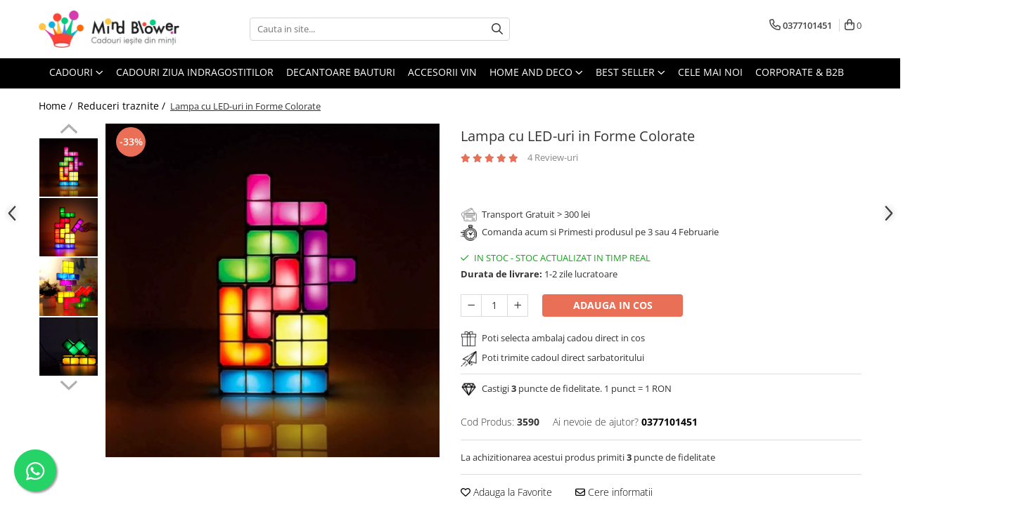

--- FILE ---
content_type: text/html; charset=UTF-8
request_url: https://mindblower.ro/promotii-cadouri-404/lampa-tetris-led-uri-colorate.html
body_size: 57338
content:
<!DOCTYPE html>

<html lang="ro-ro">

	<head>
		<meta charset="UTF-8">

		<script src="https://op.gomagcdn.ro/themes/fashion/js/lazysizes.min.js?v=10281402-4.247" async=""></script>

		<script>
			function g_js(callbk){typeof callbk === 'function' ? window.addEventListener("DOMContentLoaded", callbk, false) : false;}
		</script>

					<link rel="icon" sizes="48x48" href="https://op.gomagcdn.ro/domains/mindblower.ro/files/favicon/favicon.png">
			<link rel="apple-touch-icon" sizes="180x180" href="https://op.gomagcdn.ro/domains/mindblower.ro/files/favicon/favicon.png">
		
		<style>
			/*body.loading{overflow:hidden;}
			body.loading #wrapper{opacity: 0;visibility: hidden;}
			body #wrapper{opacity: 1;visibility: visible;transition:all .1s ease-out;}*/

			.main-header .main-menu{min-height:43px;}
			.-g-hide{visibility:hidden;opacity:0;}

					</style>
		
		<link rel="preconnect" href="https://op.gomagcdn.ro"><link rel="dns-prefetch" href="https://fonts.googleapis.com" /><link rel="dns-prefetch" href="https://fonts.gstatic.com" /><link rel="dns-prefetch" href="https://connect.facebook.net" /><link rel="dns-prefetch" href="https://www.facebook.com" /><link rel="dns-prefetch" href="https://www.googletagmanager.com" /><link rel="dns-prefetch" href="https://static.hotjar.com" /><link rel="dns-prefetch" href="https://analytics.tiktok.com" />

					<link rel="preload" as="image" href="https://op.gomagcdn.ro/domains/mindblower.ro/files/product/large/lampa-tetris-led-uri-colorate-684725.webp"   >
		
		<link rel="preload" href="https://op.gomagcdn.ro/themes/fashion/js/plugins.js?v=10281402-4.247" as="script">

					<link rel="preload" href="https://op.gomagcdn.ro/domains/mindblower.ro/themes/fashion/js/custom.js?1763977400" as="script">
		
					<link rel="preload" href="https://mindblower.ro/theme/default.js?v=41763977518" as="script">
				
		<link rel="preload" href="https://op.gomagcdn.ro/themes/fashion/js/dev.js?v=10281402-4.247" as="script">

		
					<link rel="stylesheet" href="https://op.gomagcdn.ro/themes/fashion/css/main-min.css?v=10281402-4.247-1" data-values='{"blockScripts": "1"}'>
		
					<link rel="stylesheet" href="https://mindblower.ro/theme/default.css?v=41763977518">
		
					<link rel="stylesheet" href="https://op.gomagcdn.ro/domains/mindblower.ro/themes/fashion/css/custom.css?1562584722">
						<link rel="stylesheet" href="https://op.gomagcdn.ro/themes/fashion/css/dev-style.css?v=10281402-4.247-1">
		
		
		
		<link rel="alternate" hreflang="x-default" href="https://mindblower.ro/cadouri-paste/lampa-tetris-led-uri-colorate.html">
									<!-- Google Tag Manager -->
<script>(function(w,d,s,l,i){w[l]=w[l]||[];w[l].push({'gtm.start':
new Date().getTime(),event:'gtm.js'});var f=d.getElementsByTagName(s)[0],
j=d.createElement(s),dl=l!='dataLayer'?'&l='+l:'';j.async=true;j.src=
'https://www.googletagmanager.com/gtm.js?id='+i+dl;f.parentNode.insertBefore(j,f);
})(window,document,'script','dataLayer','GTM-KBGD29');</script>
<!-- End Google Tag Manager -->					
		<meta name="expires" content="never">
		<meta name="revisit-after" content="1 days">
					<meta name="author" content="Gomag">
				<title>Lampa cu LED-uri in Forme Colorate | MindBlower</title>


					<meta name="robots" content="index,follow" />
						
		<meta name="description" content="Surprinde cu un cadou unic : Lampa cu LED-uri in Forme Colorate de la MindBlower!  Peste 346.000 de clienti fericiti. Livrare rapida.">
		<meta class="viewport" name="viewport" content="width=device-width, initial-scale=1.0, user-scalable=no">
							<meta property="og:description" content="Iti place din cand in cand sa revii la jocurile copilariei pentru a simti din nou bucuria si entuziasmul specifice celei mai dulci perioade din viata ta? Esti acel adult care nu se poate abtine sa sara fiecare sotron pe care il gaseste accidental pe strada? La petreceri esti primul ce propune diverse jocuri care reusesc sa creeze o atmosfera de poveste, dar si amintiri de neuitat? Daca ai raspuns „da” la intrebarile anterioare, atunci cu siguranta lampa cu LED-uri in forme colorate este un produs de care te-ai bucura la maxim.  Aceasta lampa cu un design original, reprezinta o bucatica din copilarie la tine pe noptiera.    La ceas de seara ai mereu nevoie de cateva momente de liniste in care sa raspunzi la ultimele email-uri, sa planifici ziua ce urmeaza sau sa te bucuri de un film captivant. Cum ar fi sa desfasori toate aceste activitati sub lumina difuza a lampii ce invaluie intreaga incapere intr-o atmosfera relaxanta si reduce stresul sau anxietatea care s-au acumulat pe parcursul zilei. Acest produs este perfect pentru iubitorii de gadget-uri, dar si pentru pasionatii de decor. Datorita design-ului modern lampa poate fi amplasata in camera copilului, in living, in birou si nu numai. Posibilitatile sunt nenumarate!"/>
							<meta property="og:image" content="https://op.gomagcdn.ro/domains/mindblower.ro/files/product/large/lampa-tetris-led-uri-colorate-684725.webp"/>
															<link rel="canonical" href="https://mindblower.ro/cadouri-paste/lampa-tetris-led-uri-colorate.html" />
			<meta property="og:url" content="https://mindblower.ro/cadouri-paste/lampa-tetris-led-uri-colorate.html"/>
						
		<meta name="distribution" content="Global">
		<meta name="owner" content="mindblower.ro">
		<meta name="publisher" content="mindblower.ro">
		<meta name="rating" content="General">
		<meta name="copyright" content="Copyright mindblower.ro 2026. All rights reserved">
		<link rel="search" href="https://mindblower.ro/opensearch.ro.xml" type="application/opensearchdescription+xml" title="Cautare"/>

		
							<script src="https://op.gomagcdn.ro/themes/fashion/js/jquery-2.1.4.min.js"></script>
			<script defer src="https://op.gomagcdn.ro/themes/fashion/js/jquery.autocomplete.js?v=20181023"></script>
			<script src="https://op.gomagcdn.ro/themes/fashion/js/gomag.config.js?v=10281402-4.247"></script>
			<script src="https://op.gomagcdn.ro/themes/fashion/js/gomag.js?v=10281402-4.247"></script>
		
													<script>
$.Gomag.bind('User/Data/AffiliateMarketing/HideTrafiLeak', function(event, data){

    $('.whatsappfloat').remove();
});
</script><script>
 window.dataLayer = window.dataLayer || [];
dataLayer.push({
'product':{
'id': 4541,
'brand': '',
'name': 'Lampa cu LED-uri in Forme Colorate',
'price': 99.0000,
'priceFull': 147.0000,
'category': 'Reduceri traznite',
'discountValue': '48',
'discountPercentage': '33%'
}
});
</script><!-- Global site tag (gtag.js) - Google Analytics -->
<script async src="https://www.googletagmanager.com/gtag/js?id=287801523"></script>
	<script>
 window.dataLayer = window.dataLayer || [];
  function gtag(){dataLayer.push(arguments);}
    var cookieValue = '';
  var name = 'g_c_consent' + "=";
  var decodedCookie = decodeURIComponent(document.cookie);
  var ca = decodedCookie.split(';');
  for(var i = 0; i <ca.length; i++) {
	var c = ca[i];
	while (c.charAt(0) == ' ') {
	  c = c.substring(1);
	}
	if (c.indexOf(name) == 0) {
	  cookieValue = c.substring(name.length, c.length);
	}
  }



if(cookieValue == ''){
	gtag('consent', 'default', {
	  'ad_storage': 'denied',
	  'ad_user_data': 'denied',
	  'ad_personalization': 'denied',
	  'analytics_storage': 'denied',
	  'personalization_storage': 'denied',
	  'functionality_storage': 'denied',
	  'security_storage': 'denied'
	});
	} else if(cookieValue != '-1'){


			gtag('consent', 'default', {
			'ad_storage': 'granted',
			'ad_user_data': 'granted',
			'ad_personalization': 'granted',
			'analytics_storage': 'granted',
			'personalization_storage': 'granted',
			'functionality_storage': 'granted',
			'security_storage': 'granted'
		});
	} else {
	 gtag('consent', 'default', {
		  'ad_storage': 'denied',
		  'ad_user_data': 'denied',
		  'ad_personalization': 'denied',
		  'analytics_storage': 'denied',
			'personalization_storage': 'denied',
			'functionality_storage': 'denied',
			'security_storage': 'denied'
		});

		 }
</script>
<script>

	
  gtag('js', new Date());

 
$.Gomag.bind('Cookie/Policy/Consent/Denied', function(){
	gtag('consent', 'update', {
		  'ad_storage': 'denied',
		  'ad_user_data': 'denied',
		  'ad_personalization': 'denied',
		  'analytics_storage': 'denied',
			'personalization_storage': 'denied',
			'functionality_storage': 'denied',
			'security_storage': 'denied'
		});
		})
$.Gomag.bind('Cookie/Policy/Consent/Granted', function(){
	gtag('consent', 'update', {
		  'ad_storage': 'granted',
		  'ad_user_data': 'granted',
		  'ad_personalization': 'granted',
		  'analytics_storage': 'granted',
			'personalization_storage': 'granted',
			'functionality_storage': 'granted',
			'security_storage': 'granted'
		});
		})
  gtag('config', '287801523', {allow_enhanced_conversions: true });
</script>
<script>
	function gaBuildProductVariant(product)
	{
		let _return = '';
		if(product.version != undefined)
		{
			$.each(product.version, function(i, a){
				_return += (_return == '' ? '' : ', ')+a.value;
			})
		}
		return _return;
	}

</script>
<script>
	$.Gomag.bind('Product/Add/To/Cart/After/Listing', function gaProductAddToCartLV4(event, data) {
		if(data.product !== undefined) {
			var gaProduct = false;
			if(typeof(gaProducts) != 'undefined' && gaProducts[data.product.id] != undefined)
			{
				gaProduct = gaProducts[data.product.id];

			}

			if(gaProduct == false)
			{
				gaProduct = {};
				gaProduct.item_id = data.product.id;
				gaProduct.currency = data.product.currency ? (String(data.product.currency).toLowerCase() == 'lei' ? 'RON' : data.product.currency) : 'RON';
				gaProduct.item_name =  data.product.name ;
				gaProduct.item_variant= gaBuildProductVariant(data.product);
				gaProduct.item_brand = data.product.brand;
				gaProduct.item_category = data.product.category;

			}

			gaProduct.price = parseFloat(data.product.price).toFixed(2);
			gaProduct.quantity = data.product.productQuantity;
			gtag("event", "add_to_cart", {
				currency: gaProduct.currency,
				value: parseFloat(gaProduct.price) * parseFloat(gaProduct.quantity),
				items: [
					gaProduct
				]
			});

		}
	})
	$.Gomag.bind('Product/Add/To/Cart/After/Details', function gaProductAddToCartDV4(event, data){

		if(data.product !== undefined){

			var gaProduct = false;
			if(
				typeof(gaProducts) != 'undefined'
				&&
				gaProducts[data.product.id] != undefined
			)
			{
				var gaProduct = gaProducts[data.product.id];
			}

			if(gaProduct == false)
			{
				gaProduct = {};
				gaProduct.item_id = data.product.id;
				gaProduct.currency = data.product.currency ? (String(data.product.currency).toLowerCase() == 'lei' ? 'RON' : data.product.currency) : 'RON';
				gaProduct.item_name =  data.product.name ;
				gaProduct.item_variant= gaBuildProductVariant(data.product);
				gaProduct.item_brand = data.product.brand;
				gaProduct.item_category = data.product.category;

			}

			gaProduct.price = parseFloat(data.product.price).toFixed(2);
			gaProduct.quantity = data.product.productQuantity;


			gtag("event", "add_to_cart", {
			  currency: gaProduct.currency,
			  value: parseFloat(gaProduct.price) * parseFloat(gaProduct.quantity),
			  items: [
				gaProduct
			  ]
			});
        }

	})
	 $.Gomag.bind('Product/Remove/From/Cart', function gaProductRemovedFromCartV4(event, data){
		var envData = $.Gomag.getEnvData();
		var products = envData.products;

		if(data.data.product !== undefined && products[data.data.product] !== undefined){


			var dataProduct = products[data.data.product];


			gaProduct = {};
			gaProduct.item_id = dataProduct.id;

			gaProduct.item_name =   dataProduct.name ;
			gaProduct.currency = dataProduct.currency ? (String(dataProduct.currency).toLowerCase() == 'lei' ? 'RON' : dataProduct.currency) : 'RON';
			gaProduct.item_category = dataProduct.category;
			gaProduct.item_brand = dataProduct.brand;
			gaProduct.price = parseFloat(dataProduct.price).toFixed(2);
			gaProduct.quantity = data.data.quantity;
			gaProduct.item_variant= gaBuildProductVariant(dataProduct);
			gtag("event", "remove_from_cart", {
			  currency: gaProduct.currency,
			  value: parseFloat(gaProduct.price) * parseFloat(gaProduct.quantity),
			  items: [
				gaProduct
			  ]
			});
        }

	});

	 $.Gomag.bind('Cart/Quantity/Update', function gaCartQuantityUpdateV4(event, data){
		var envData = $.Gomag.getEnvData();
		var products = envData.products;
		if(!data.data.finalQuantity || !data.data.initialQuantity)
		{
			return false;
		}
		var dataProduct = products[data.data.product];
		if(dataProduct == undefined)
		{
			return false;
		}

		gaProduct = {};
		gaProduct.item_id = dataProduct.id;
		gaProduct.currency = dataProduct.currency ? (String(dataProduct.currency).toLowerCase() == 'lei' ? 'RON' : dataProduct.currency) : 'RON';
		gaProduct.item_name =  dataProduct.name ;

		gaProduct.item_category = dataProduct.category;
		gaProduct.item_brand = dataProduct.brand;
		gaProduct.price = parseFloat(dataProduct.price).toFixed(2);
		gaProduct.item_variant= gaBuildProductVariant(dataProduct);
		if(parseFloat(data.data.initialQuantity) < parseFloat(data.data.finalQuantity))
		{
			var quantity = parseFloat(data.data.finalQuantity) - parseFloat(data.data.initialQuantity);
			gaProduct.quantity = quantity;

			gtag("event", "add_to_cart", {
			  currency: gaProduct.currency,
			  value: parseFloat(gaProduct.price) * parseFloat(gaProduct.quantity),
			  items: [
				gaProduct
			  ]
			});
		}
		else if(parseFloat(data.data.initialQuantity) > parseFloat(data.data.finalQuantity))
		{
			var quantity = parseFloat(data.data.initialQuantity) - parseFloat(data.data.finalQuantity);
			gaProduct.quantity = quantity;
			gtag("event", "remove_from_cart", {
			  currency: gaProduct.currency,
			  value: parseFloat(gaProduct.price) * parseFloat(gaProduct.quantity),
			  items: [
				gaProduct
			  ]
			});
		}

	});

</script>
<script>
!function (w, d, t) {
  w.TiktokAnalyticsObject=t;var ttq=w[t]=w[t]||[];ttq.methods=["page","track","identify","instances","debug","on","off","once","ready","alias","group","enableCookie","disableCookie","holdConsent","revokeConsent","grantConsent"],ttq.setAndDefer=function(t,e){t[e]=function(){t.push([e].concat(Array.prototype.slice.call(arguments,0)))}};for(var i=0;i<ttq.methods.length;i++)ttq.setAndDefer(ttq,ttq.methods[i]);ttq.instance=function(t){for(
var e=ttq._i[t]||[],n=0;n<ttq.methods.length;n++)ttq.setAndDefer(e,ttq.methods[n]);return e},ttq.load=function(e,n){var r="https://analytics.tiktok.com/i18n/pixel/events.js",o=n&&n.partner;ttq._i=ttq._i||{},ttq._i[e]=[],ttq._i[e]._u=r,ttq._t=ttq._t||{},ttq._t[e]=+new Date,ttq._o=ttq._o||{},ttq._o[e]=n||{};n=document.createElement("script")
;n.type="text/javascript",n.async=!0,n.src=r+"?sdkid="+e+"&lib="+t;e=document.getElementsByTagName("script")[0];e.parentNode.insertBefore(n,e)};


  ttq.load('CRTT1SJC77UF26CU4DIG');
  ttq.page();
}(window, document, 'ttq');
</script><script>
        (function(d, s, i) {
            var f = d.getElementsByTagName(s)[0], j = d.createElement(s);
            j.async = true;
            j.src = "https://t.themarketer.com/t/j/" + i;
            f.parentNode.insertBefore(j, f);
        })(document, "script", "V4LYTQKD");
    </script><script>
function gmsc(name, value)
{
	if(value != undefined && value)
	{
		var expires = new Date();
		expires.setTime(expires.getTime() + parseInt(3600*24*1000*90));
		document.cookie = encodeURIComponent(name) + "=" + encodeURIComponent(value) + '; expires='+ expires.toUTCString() + "; path=/";
	}
}
let gmqs = window.location.search;
let gmup = new URLSearchParams(gmqs);
gmsc('g_sc', gmup.get('shop_campaign'));
gmsc('shop_utm_campaign', gmup.get('utm_campaign'));
gmsc('shop_utm_medium', gmup.get('utm_medium'));
gmsc('shop_utm_source', gmup.get('utm_source'));
</script><script>
    (function (w, d, s, o, t, r) {
        w.__aqpxConfig = {
            platform: 'gomag',
            appId: 1506,
            debugMode: false,
            dataLayer: 'dataLayerAq',
            events: ['default', 'default_consent', 'view_item', 'add_to_cart', 'remove_from_cart', 'add_to_wishlist', 'purchase', 'begin_checkout', 'view_cart', 'view_item_list']
        };
        w.__aqpxQueue = w.__aqpxQueue || [];
        w.AQPX = w.AQPX || function () { w.__aqpxQueue.push(arguments) };
        t = d.createElement(s);
        r = d.getElementsByTagName(s)[0];
        t.async = 1;
        t.src = o;
        r.parentNode.insertBefore(t, r);
    })(window, document, 'script', '//cdn.aqurate.ai/pixel/js/aqpx.min.js#latest-generation');
</script>

<script type="text/javascript" src="//t.profitshare.ro/files_shared/tr/c2t.js"></script><script>
	$(document).ready(function(){
		if(document.cookie.indexOf('click_code=') !== -1){
			$('.help-phone').remove();
			$('.contact-header').remove();
			$('.support-contact:first-of-type').remove();
			$('.contactPhone').remove();
			$('.-g-whatsapp').remove();
			$.Gomag.trigger('User/Data/AffiliateMarketing/HideTrafiLeak');
		}
	})
</script><!-- Facebook Pixel Code -->
				<script>
				!function(f,b,e,v,n,t,s){if(f.fbq)return;n=f.fbq=function(){n.callMethod?
				n.callMethod.apply(n,arguments):n.queue.push(arguments)};if(!f._fbq)f._fbq=n;
				n.push=n;n.loaded=!0;n.version="2.0";n.queue=[];t=b.createElement(e);t.async=!0;
				t.src=v;s=b.getElementsByTagName(e)[0];s.parentNode.insertBefore(t,s)}(window,
				document,"script","//connect.facebook.net/en_US/fbevents.js");

				fbq("init", "1446939372281306");
				fbq("track", "PageView");</script>
				<!-- End Facebook Pixel Code -->
				<script>
				$.Gomag.bind('User/Ajax/Data/Loaded', function(event, data){
					if(data != undefined && data.data != undefined)
					{
						var eventData = data.data;
						if(eventData.facebookUserData != undefined)
						{
							$('body').append(eventData.facebookUserData);
						}
					}
				})
				</script>
				<script>
	$.Gomag.bind('Product/Add/To/Cart/After/Listing', function(event, data){
		if(data.product !== undefined){
			
		   window.dataLayer = window.dataLayer || [];
           dataLayer.push({
			  'event': 'addToCart',
			  'product':{
				 'id': data.product.id,
				 'brand': data.product.brand,
				 'name': data.product.name,
				 'price': data.product.price,
				 'priceFull': data.product.basePrice,
				 'category': data.product.category,
				 'discountValue': parseFloat(parseFloat(data.product.basePrice) - parseFloat(data.product.price)).toFixed(2),
				 'discountPercentage': parseFloat(parseFloat(data.product.price) * 100 / parseFloat(data.product.basePrice)).toFixed(2),
				 'shipping': '0'
			}
		   });
		   var product = {};
			product.name = data.product.name;
			product.id = data.product.id;
			product.price = data.product.price;
			product.brand = data.product.brand;
			product.category = data.product.category;
			product.Image = data.product.image;
			product.stockStatus = data.product.stock > 0 ? 'In Stoc' : 'Out of stoc';
			product.quantity = data.product.productQuantity;
		
			dataLayer.push({
			'event': 'add',
			'ecommerce': {
			'add': {
			'actionField': {'list': data.product.category ? data.product.category : 'Home'},
			'products': [product]
			}
			},
			});
        }
	})
	$.Gomag.bind('Product/Add/To/Cart/After/Details', function(event, data){
		
		if(data.product !== undefined){
			 var product = {};
			product.name = data.product.name;
			product.id = data.product.id;
			product.price = data.product.price;
			product.brand = data.product.brand;
			product.category = data.product.category;
			product.Image = data.product.image;
			product.stockStatus = data.product.stock > 0 ? 'In Stoc' : 'Out of stoc';
			product.quantity = data.product.productQuantity;
		 window.dataLayer = window.dataLayer || [];
            dataLayer.push({'event':'addToCart','quantity':data.product.productQuantity});
			
			dataLayer.push({
			'event': 'add',
			'ecommerce': {
			'add': {
			'actionField': {'details': 'Product'},
			'products': [product]
			}
			},
			});
        }
		
	})
</script><!-- Hotjar Tracking Code for https://mindblower.ro/ -->
<script>
    (function(h,o,t,j,a,r){
        h.hj=h.hj||function(){(h.hj.q=h.hj.q||[]).push(arguments)};
        h._hjSettings={hjid:250413,hjsv:6};
        a=o.getElementsByTagName('head')[0];
        r=o.createElement('script');r.async=1;
        r.src=t+h._hjSettings.hjid+j+h._hjSettings.hjsv;
        a.appendChild(r);
    })(window,document,'https://static.hotjar.com/c/hotjar-','.js?sv=');
</script> <meta name="google-site-verification" content="-754gPP2QzydF1AgQ9DSUB5sLD5UZ7md5Wb-AiJMm-A" />

<meta name="p:domain_verify" content="7c808eff5aba5aac2c06294f8206fb3e"/>					
		
	</head>

	<body class="" style="background: #ffffff top center repeat;">

		<script >
			function _addCss(url, attribute, value, loaded){
				var _s = document.createElement('link');
				_s.rel = 'stylesheet';
				_s.href = url;
				_s.type = 'text/css';
				if(attribute)
				{
					_s.setAttribute(attribute, value)
				}
				if(loaded){
					_s.onload = function(){
						var dom = document.getElementsByTagName('body')[0];
						//dom.classList.remove('loading');
					}
				}
				var _st = document.getElementsByTagName('link')[0];
				_st.parentNode.insertBefore(_s, _st);
			}
			//_addCss('https://fonts.googleapis.com/css2?family=Open+Sans:ital,wght@0,300;0,400;0,600;0,700;1,300;1,400&display=swap');
			_addCss('https://op.gomagcdn.ro/themes/_fonts/Open-Sans.css');

		</script>
		<script>
				/*setTimeout(
				  function()
				  {
				   document.getElementsByTagName('body')[0].classList.remove('loading');
				  }, 1000);*/
		</script>
									<script type="text/javascript">
	var _ps_tgt = {a:"db1162c56479b9ba747df4f6197d5422a210028a6614b047e88e6f1ecaa8ac19f7a7e0c3d04b0fa8", pc:"3590", pp:"99.0000", cc:"6", bc:"0"};
	$(document).ready(function() {
		(function () {
			var s = document.createElement("script");
			s.type = "text/javascript";
			s.async = "async";
			s.src = "//profitshare.ro/tgt/js/";
			document.body.appendChild(s);
		})();
	});	
</script>

<script type="application/javascript" async
src="https://static.klaviyo.com/onsite/js/klaviyo.js?company_id=WiMPEJ">
</script>

<script>
		!function(){if(!window.klaviyo){window._klOnsite=window._klOnsite||[];try{window.klaviyo=new Proxy({},{get:function(n,i){return"push"===i?function(){var n;(n=window._klOnsite).push.apply(n,arguments)}:function(){for(var n=arguments.length,o=new Array(n),w=0;w<n;w++)o[w]=arguments[w];var t="function"==typeof o[o.length-1]?o.pop():void 0,e=new Promise((function(n){window._klOnsite.push([i].concat(o,[function(i){t&&t(i),n(i)}]))}));return e}}})}catch(n){window.klaviyo=window.klaviyo||[],window.klaviyo.push=function(){var n;(n=window._klOnsite).push.apply(n,arguments)}}}}();
		
		$(document).ready(function(){
			$.Gomag.bind('User/Ajax/Data/Loaded', function(event, data){
				if(data != undefined && data.data != undefined && data.data)
				{
					var _ajaxDataLoaded = data.data;

					if (_ajaxDataLoaded.learnqCustomerProperties != undefined) {
						function klaviyoTrackCallback() {
							klaviyo.track("Active on Site", _ajaxDataLoaded.learnqCustomerProperties);
						}
						klaviyo.identify(_ajaxDataLoaded.learnqCustomerProperties, klaviyoTrackCallback);

					}
				}
			});
		});

</script>
<!-- Google Tag Manager (noscript) -->
<noscript><iframe src="https://www.googletagmanager.com/ns.html?id=GTM-KBGD29"
height="0" width="0" style="display:none;visibility:hidden"></iframe></noscript>
<!-- End Google Tag Manager (noscript) -->					
		
		<div id="wrapper">
			<!-- BLOCK:477916dadacc6cd3bebc7cd9f0dc5941 start -->
<div id="_cartSummary" class="hide"></div>

<script >
	$(document).ready(function() {

		$(document).on('keypress', '.-g-input-loader', function(){
			$(this).addClass('-g-input-loading');
		})

		$.Gomag.bind('Product/Add/To/Cart/After', function(eventResponse, properties)
		{
									var data = JSON.parse(properties.data);
			$('.q-cart').html(data.quantity);
			if(parseFloat(data.quantity) > 0)
			{
				$('.q-cart').removeClass('hide');
			}
			else
			{
				$('.q-cart').addClass('hide');
			}
			$('.cartPrice').html(data.subtotal + ' ' + data.currency);
			$('.cartProductCount').html(data.quantity);


		})
		$('#_cartSummary').on('updateCart', function(event, cart) {
			var t = $(this);

			$.get('https://mindblower.ro/cart-update', {
				cart: cart
			}, function(data) {

				$('.q-cart').html(data.quantity);
				if(parseFloat(data.quantity) > 0)
				{
					$('.q-cart').removeClass('hide');
				}
				else
				{
					$('.q-cart').addClass('hide');
				}
				$('.cartPrice').html(data.subtotal + ' ' + data.currency);
				$('.cartProductCount').html(data.quantity);
			}, 'json');
			window.ga = window.ga || function() {
				(ga.q = ga.q || []).push(arguments)
			};
			ga('send', 'event', 'Buton', 'Click', 'Adauga_Cos');
		});

		if(window.gtag_report_conversion) {
			$(document).on("click", 'li.phone-m', function() {
				var phoneNo = $('li.phone-m').children( "a").attr('href');
				gtag_report_conversion(phoneNo);
			});

		}

	});
</script>



<header class="main-header container-bg clearfix" data-block="headerBlock">
	<div class="discount-tape container-h full -g-hide" id="_gomagHellobar"></div>

		
	<div class="top-head-bg container-h full">

		<div class="top-head container-h">
			<div class="row">
				<div class="col-md-3 col-sm-3 col-xs-5 logo-h">
					
	<a href="https://mindblower.ro" id="logo" data-pageId="2">
		<img src="https://op.gomagcdn.ro/domains/mindblower.ro/files/company/mindblower-cadouri-logo65931178.webp" fetchpriority="high" class="img-responsive" alt="Mindblower TOP 50 cadouri pentru Barbati" title="Mindblower Cadouri iesite din minti" width="200" height="50" style="width:auto;">
	</a>
				</div>
				<div class="col-md-4 col-sm-4 col-xs-7 main search-form-box">
					
<form name="search-form" class="search-form" action="https://mindblower.ro/produse" id="_searchFormMainHeader">

	<input id="_autocompleteSearchMainHeader" name="c" class="input-placeholder -g-input-loader" type="text" placeholder="Cauta in site..." aria-label="Search"  value="">
	<button id="_doSearch" class="search-button" aria-hidden="true">
		<i class="fa fa-search" aria-hidden="true"></i>
	</button>

				<script >
			$(document).ready(function() {

				$('#_autocompleteSearchMainHeader').autocomplete({
					serviceUrl: 'https://mindblower.ro/autocomplete',
					minChars: 2,
					deferRequestBy: 700,
					appendTo: '#_searchFormMainHeader',
					width: parseInt($('#_doSearch').offset().left) - parseInt($('#_autocompleteSearchMainHeader').offset().left),
					formatResult: function(suggestion, currentValue) {
						return suggestion.value;
					},
					onSelect: function(suggestion) {
						$(this).val(suggestion.data);
					},
					onSearchComplete: function(suggestion) {
						$(this).removeClass('-g-input-loading');
					}
				});
				$(document).on('click', '#_doSearch', function(e){
					e.preventDefault();
					if($('#_autocompleteSearchMainHeader').val() != '')
					{
						$('#_searchFormMainHeader').submit();
					}
				})
			});
		</script>
	

</form>
				</div>
				<div class="col-md-5 col-sm-5 acount-section">
					
<ul>
	<li class="search-m hide">
		<a href="#" class="-g-no-url" aria-label="Cauta in site..." data-pageId="">
			<i class="fa fa-search search-open" aria-hidden="true"></i>
			<i style="display:none" class="fa fa-times search-close" aria-hidden="true"></i>
		</a>
	</li>
	<li class="-g-user-icon -g-user-icon-empty">
			
	</li>
	
				<li class="contact-header">
			<a href="tel:0377101451" aria-label="Contacteaza-ne" data-pageId="3">
				<i class="fa fa-phone" aria-hidden="true"></i>
								<span>0377101451</span>
			</a>
		</li>
			<li class="wishlist-header hide">
		<a href="https://mindblower.ro/wishlist" aria-label="Wishlist" data-pageId="28">
			<span class="-g-wishlist-product-count -g-hide"></span>
			<i class="fa fa-heart-o" aria-hidden="true"></i>
			<span class="">Favorite</span>
		</a>
	</li>
	<li class="cart-header-btn cart">
		<a class="cart-drop _showCartHeader" href="https://mindblower.ro/cos-de-cumparaturi" aria-label="Cos de cumparaturi">
			<span class="q-cart hide">0</span>
			<i class="fa fa-shopping-bag" aria-hidden="true"></i>
			<span class="count cartPrice">0
				
			</span>
		</a>
					<div class="cart-dd  _cartShow cart-closed"></div>
			</li>

	</ul>

	<script>
		$(document).ready(function() {
			//Cart
							$('.cart').mouseenter(function() {
					$.Gomag.showCartSummary('div._cartShow');
				}).mouseleave(function() {
					$.Gomag.hideCartSummary('div._cartShow');
					$('div._cartShow').removeClass('cart-open');
				});
						$(document).on('click', '.dropdown-toggle', function() {
				window.location = $(this).attr('href');
			})
		})
	</script>

				</div>
			</div>
		</div>
	</div>


<div id="navigation">
	<nav id="main-menu" class="main-menu container-h full clearfix">
		<a href="#" class="menu-trg -g-no-url" title="Produse">
			<span>&nbsp;</span>
		</a>
		
<div class="container-h nav-menu-hh clearfix">

	<!-- BASE MENU -->
	<ul class="
			nav-menu base-menu container-h
			
			
		">

		

			
		<li class="menu-drop __GomagMM ">
							<a
					href="https://mindblower.ro/cadouri"
					class="  "
					rel="  "
					
					title="Cadouri "
					data-Gomag=''
					data-block-name="mainMenuD0"
					data-pageId= "6"
					data-block="mainMenuD">
											<span class="list">Cadouri </span>
						<i class="fa fa-angle-down"></i>
				</a>

									<div class="menu-dd">
										<ul class="drop-list clearfix w100">
																																						<li class="fl">
										<div class="col">
											<p class="title">
												<a
												href="https://mindblower.ro/cadouri-barbati"
												class="title    "
												rel="  "
												
												title="Cadouri Barbati"
												data-Gomag=''
												data-block-name="mainMenuD1"
												data-block="mainMenuD"
												data-pageId= "112"
												>
																										Cadouri Barbati
												</a>
											</p>
																																															<a
														href="https://mindblower.ro/cadouri-pentru-tati"
														rel="  "
														
														title="Cadouri pentru Tati"
														class="    "
														data-Gomag=''
														data-block-name="mainMenuD2"
														data-block="mainMenuD"
														data-pageId="6"
													>
																												<i class="fa fa-angle-right"></i>
														<span>Cadouri pentru Tati</span>
													</a>
																									<a
														href="https://mindblower.ro/cadouri-pentru-sot"
														rel="  "
														
														title="Cadouri pentru Sot"
														class="    "
														data-Gomag=''
														data-block-name="mainMenuD2"
														data-block="mainMenuD"
														data-pageId="6"
													>
																												<i class="fa fa-angle-right"></i>
														<span>Cadouri pentru Sot</span>
													</a>
																									<a
														href="https://mindblower.ro/cadouri-colegi-birou"
														rel="  "
														
														title="Cadouri Colegi Birou"
														class="    "
														data-Gomag=''
														data-block-name="mainMenuD2"
														data-block="mainMenuD"
														data-pageId="6"
													>
																												<i class="fa fa-angle-right"></i>
														<span>Cadouri Colegi Birou</span>
													</a>
																									<a
														href="https://mindblower.ro/cadouri-pentru-iubit"
														rel="  "
														
														title="Cadouri pentru Iubit"
														class="    "
														data-Gomag=''
														data-block-name="mainMenuD2"
														data-block="mainMenuD"
														data-pageId="6"
													>
																												<i class="fa fa-angle-right"></i>
														<span>Cadouri pentru Iubit</span>
													</a>
																							
										</div>
									</li>
																																<li class="fl">
										<div class="col">
											<p class="title">
												<a
												href="https://mindblower.ro/cadouri-femei"
												class="title    "
												rel="  "
												
												title="Cadouri Femei"
												data-Gomag=''
												data-block-name="mainMenuD1"
												data-block="mainMenuD"
												data-pageId= "112"
												>
																										Cadouri Femei
												</a>
											</p>
																																															<a
														href="https://mindblower.ro/cadouri-pentru-sotie"
														rel="  "
														
														title="Cadouri pentru Sotie"
														class="    "
														data-Gomag=''
														data-block-name="mainMenuD2"
														data-block="mainMenuD"
														data-pageId="6"
													>
																												<i class="fa fa-angle-right"></i>
														<span>Cadouri pentru Sotie</span>
													</a>
																									<a
														href="https://mindblower.ro/cadouri-colega-de-birou"
														rel="  "
														
														title="Cadouri Colega Birou"
														class="    "
														data-Gomag=''
														data-block-name="mainMenuD2"
														data-block="mainMenuD"
														data-pageId="6"
													>
																												<i class="fa fa-angle-right"></i>
														<span>Cadouri Colega Birou</span>
													</a>
																									<a
														href="https://mindblower.ro/cadouri-pentru-mama"
														rel="  "
														
														title="Cadouri pentru Mama"
														class="    "
														data-Gomag=''
														data-block-name="mainMenuD2"
														data-block="mainMenuD"
														data-pageId="6"
													>
																												<i class="fa fa-angle-right"></i>
														<span>Cadouri pentru Mama</span>
													</a>
																									<a
														href="https://mindblower.ro/cadouri-pentru-iubita"
														rel="  "
														
														title="Cadouri pentru Iubita"
														class="    "
														data-Gomag=''
														data-block-name="mainMenuD2"
														data-block="mainMenuD"
														data-pageId="6"
													>
																												<i class="fa fa-angle-right"></i>
														<span>Cadouri pentru Iubita</span>
													</a>
																									<a
														href="https://mindblower.ro/cadouri-pentru-soacra"
														rel="  "
														
														title="Cadouri pentru Soacra"
														class="    "
														data-Gomag=''
														data-block-name="mainMenuD2"
														data-block="mainMenuD"
														data-pageId="6"
													>
																												<i class="fa fa-angle-right"></i>
														<span>Cadouri pentru Soacra</span>
													</a>
																							
										</div>
									</li>
																																<li class="fl">
										<div class="col">
											<p class="title">
												<a
												href="https://mindblower.ro/cadouri-copii"
												class="title    "
												rel="  "
												
												title="Cadouri Copii"
												data-Gomag=''
												data-block-name="mainMenuD1"
												data-block="mainMenuD"
												data-pageId= "112"
												>
																										Cadouri Copii
												</a>
											</p>
																																															<a
														href="https://mindblower.ro/cadouri-baieti"
														rel="  "
														
														title="Cadouri Baieti"
														class="    "
														data-Gomag=''
														data-block-name="mainMenuD2"
														data-block="mainMenuD"
														data-pageId="6"
													>
																												<i class="fa fa-angle-right"></i>
														<span>Cadouri Baieti</span>
													</a>
																									<a
														href="https://mindblower.ro/cadouri-fete"
														rel="  "
														
														title="Cadouri Fete"
														class="    "
														data-Gomag=''
														data-block-name="mainMenuD2"
														data-block="mainMenuD"
														data-pageId="6"
													>
																												<i class="fa fa-angle-right"></i>
														<span>Cadouri Fete</span>
													</a>
																							
										</div>
									</li>
																																<li class="fl">
										<div class="col">
											<p class="title">
												<a
												href="https://mindblower.ro/pentru-copilul-din-tine"
												class="title    "
												rel="  "
												
												title="Pentru Copilul din tine"
												data-Gomag=''
												data-block-name="mainMenuD1"
												data-block="mainMenuD"
												data-pageId= "112"
												>
																										Pentru Copilul din tine
												</a>
											</p>
																						
										</div>
									</li>
																																<li class="fl">
										<div class="col">
											<p class="title">
												<a
												href="https://mindblower.ro/cadouri-haioase"
												class="title    "
												rel="  "
												
												title="Cadouri Haioase"
												data-Gomag=''
												data-block-name="mainMenuD1"
												data-block="mainMenuD"
												data-pageId= "112"
												>
																										Cadouri Haioase
												</a>
											</p>
																						
										</div>
									</li>
																																<li class="fl">
										<div class="col">
											<p class="title">
												<a
												href="https://mindblower.ro/cadouri-de-casa-noua"
												class="title    "
												rel="  "
												
												title="Cadouri de Casa Noua"
												data-Gomag=''
												data-block-name="mainMenuD1"
												data-block="mainMenuD"
												data-pageId= "112"
												>
																										Cadouri de Casa Noua
												</a>
											</p>
																						
										</div>
									</li>
																																<li class="fl">
										<div class="col">
											<p class="title">
												<a
												href="https://mindblower.ro/cadouri-majorat"
												class="title    "
												rel="  "
												
												title="Cadouri Majorat"
												data-Gomag=''
												data-block-name="mainMenuD1"
												data-block="mainMenuD"
												data-pageId= "112"
												>
																										Cadouri Majorat
												</a>
											</p>
																						
										</div>
									</li>
																																<li class="fl">
										<div class="col">
											<p class="title">
												<a
												href="https://mindblower.ro/cadouri-pentru-nasi"
												class="title    "
												rel="  "
												
												title="Cadouri pentru Nasi"
												data-Gomag=''
												data-block-name="mainMenuD1"
												data-block="mainMenuD"
												data-pageId= "112"
												>
																										Cadouri pentru Nasi
												</a>
											</p>
																						
										</div>
									</li>
																																<li class="fl">
										<div class="col">
											<p class="title">
												<a
												href="https://mindblower.ro/cadouri-pentru-bunici"
												class="title    "
												rel="  "
												
												title="Cadouri pentru Bunici"
												data-Gomag=''
												data-block-name="mainMenuD1"
												data-block="mainMenuD"
												data-pageId= "112"
												>
																										Cadouri pentru Bunici
												</a>
											</p>
																						
										</div>
									</li>
																																<li class="fl">
										<div class="col">
											<p class="title">
												<a
												href="https://mindblower.ro/cadouri-pentru-prieteni"
												class="title    "
												rel="  "
												
												title="Cadouri pentru Prieteni"
												data-Gomag=''
												data-block-name="mainMenuD1"
												data-block="mainMenuD"
												data-pageId= "112"
												>
																										Cadouri pentru Prieteni
												</a>
											</p>
																						
										</div>
									</li>
																																<li class="fl">
										<div class="col">
											<p class="title">
												<a
												href="https://mindblower.ro/cadouri-pentru-sefi"
												class="title    "
												rel="  "
												
												title="Cadouri pentru Sefi"
												data-Gomag=''
												data-block-name="mainMenuD1"
												data-block="mainMenuD"
												data-pageId= "112"
												>
																										Cadouri pentru Sefi
												</a>
											</p>
																						
										</div>
									</li>
																																<li class="fl">
										<div class="col">
											<p class="title">
												<a
												href="https://mindblower.ro/cel-ce-are-tot"
												class="title    "
												rel="  "
												
												title="Cel ce are tot"
												data-Gomag=''
												data-block-name="mainMenuD1"
												data-block="mainMenuD"
												data-pageId= "112"
												>
																										Cel ce are tot
												</a>
											</p>
																						
										</div>
									</li>
																																<li class="fl">
										<div class="col">
											<p class="title">
												<a
												href="https://mindblower.ro/cadouri-nunta-si-cununie-civila"
												class="title    "
												rel="  "
												
												title="Cadouri Nunta si Cununie civila"
												data-Gomag=''
												data-block-name="mainMenuD1"
												data-block="mainMenuD"
												data-pageId= "112"
												>
																										Cadouri Nunta si Cununie civila
												</a>
											</p>
																						
										</div>
									</li>
																													</ul>
																	</div>
									
		</li>
		
		<li class="menu-drop __GomagMM ">
								<a
						href="https://mindblower.ro/cadouri-ziua-indragostitilor?_crawl=0"
						class="    "
						rel="  "
						
						title="Cadouri Ziua Indragostitilor"
						data-Gomag=''
						data-block-name="mainMenuD0"  data-block="mainMenuD" data-pageId= "">
												<span class="list">Cadouri Ziua Indragostitilor</span>
					</a>
				
		</li>
		
		<li class="menu-drop __GomagMM ">
								<a
						href="https://mindblower.ro/decantoare"
						class="    "
						rel="  "
						
						title="Decantoare Bauturi"
						data-Gomag=''
						data-block-name="mainMenuD0"  data-block="mainMenuD" data-pageId= "532">
												<span class="list">Decantoare Bauturi</span>
					</a>
				
		</li>
		
		<li class="menu-drop __GomagMM ">
								<a
						href="https://mindblower.ro/accesorii-vin-cadou"
						class="    "
						rel="  "
						
						title="Accesorii Vin"
						data-Gomag=''
						data-block-name="mainMenuD0"  data-block="mainMenuD" data-pageId= "537">
												<span class="list">Accesorii Vin</span>
					</a>
				
		</li>
		
		<li class="menu-drop __GomagMM ">
							<a
					href="https://mindblower.ro/home-deco"
					class="  "
					rel="  "
					
					title="Home and Deco"
					data-Gomag=''
					data-block-name="mainMenuD0"
					data-pageId= "544"
					data-block="mainMenuD">
											<span class="list">Home and Deco</span>
						<i class="fa fa-angle-down"></i>
				</a>

									<div class="menu-dd">
										<ul class="drop-list clearfix w100">
																																						<li class="fl">
										<div class="col">
											<p class="title">
												<a
												href="https://mindblower.ro/lenjerii-de-pat"
												class="title    "
												rel="  "
												
												title="Lenjerii de pat"
												data-Gomag=''
												data-block-name="mainMenuD1"
												data-block="mainMenuD"
												data-pageId= "112"
												>
																										Lenjerii de pat
												</a>
											</p>
																						
										</div>
									</li>
																																<li class="fl">
										<div class="col">
											<p class="title">
												<a
												href="https://mindblower.ro/pahare-si-accesorii-bar"
												class="title    "
												rel="  "
												
												title="Pahare si Accesorii Bar"
												data-Gomag=''
												data-block-name="mainMenuD1"
												data-block="mainMenuD"
												data-pageId= "112"
												>
																										Pahare si Accesorii Bar
												</a>
											</p>
																						
										</div>
									</li>
																																<li class="fl">
										<div class="col">
											<p class="title">
												<a
												href="https://mindblower.ro/cani-si-termosuri"
												class="title    "
												rel="  "
												
												title="Cani si Termosuri"
												data-Gomag=''
												data-block-name="mainMenuD1"
												data-block="mainMenuD"
												data-pageId= "112"
												>
																										Cani si Termosuri
												</a>
											</p>
																						
										</div>
									</li>
																																<li class="fl">
										<div class="col">
											<p class="title">
												<a
												href="https://mindblower.ro/brelocuri"
												class="title    "
												rel="  "
												
												title="Brelocuri"
												data-Gomag=''
												data-block-name="mainMenuD1"
												data-block="mainMenuD"
												data-pageId= "112"
												>
																										Brelocuri
												</a>
											</p>
																						
										</div>
									</li>
																																<li class="fl">
										<div class="col">
											<p class="title">
												<a
												href="https://mindblower.ro/accesorii-depozitare-si-organizare"
												class="title    "
												rel="  "
												
												title="Accesorii depozitare si organizare"
												data-Gomag=''
												data-block-name="mainMenuD1"
												data-block="mainMenuD"
												data-pageId= "112"
												>
																										Accesorii depozitare si organizare
												</a>
											</p>
																						
										</div>
									</li>
																																<li class="fl">
										<div class="col">
											<p class="title">
												<a
												href="https://mindblower.ro/pentru-calatorie"
												class="title    "
												rel="  "
												
												title="Pentru Calatorie"
												data-Gomag=''
												data-block-name="mainMenuD1"
												data-block="mainMenuD"
												data-pageId= "112"
												>
																										Pentru Calatorie
												</a>
											</p>
																						
										</div>
									</li>
																													</ul>
																	</div>
									
		</li>
		
		<li class="menu-drop __GomagMM ">
							<a
					href="https://mindblower.ro/best-seller"
					class="  "
					rel="  "
					target="_blank"
					title="Best Seller"
					data-Gomag=''
					data-block-name="mainMenuD0"
					data-pageId= "120"
					data-block="mainMenuD">
											<span class="list">Best Seller</span>
						<i class="fa fa-angle-down"></i>
				</a>

									<div class="menu-dd">
										<ul class="drop-list clearfix w100">
																																						<li class="fl">
										<div class="col">
											<p class="title">
												<a
												href="https://mindblower.ro/top-101"
												class="title    "
												rel="  "
												
												title="Top 101"
												data-Gomag=''
												data-block-name="mainMenuD1"
												data-block="mainMenuD"
												data-pageId= "112"
												>
																										Top 101
												</a>
											</p>
																						
										</div>
									</li>
																																<li class="fl">
										<div class="col">
											<p class="title">
												<a
												href="https://mindblower.ro/sosete-colorate"
												class="title    "
												rel="  "
												
												title="Sosete Colorate"
												data-Gomag=''
												data-block-name="mainMenuD1"
												data-block="mainMenuD"
												data-pageId= "112"
												>
																										Sosete Colorate
												</a>
											</p>
																						
										</div>
									</li>
																																<li class="fl">
										<div class="col">
											<p class="title">
												<a
												href="https://mindblower.ro/patura-cu-maneci"
												class="title    "
												rel="  "
												
												title="Patura cu maneci"
												data-Gomag=''
												data-block-name="mainMenuD1"
												data-block="mainMenuD"
												data-pageId= "112"
												>
																										Patura cu maneci
												</a>
											</p>
																						
										</div>
									</li>
																																<li class="fl">
										<div class="col">
											<p class="title">
												<a
												href="https://mindblower.ro/beauty-wellness"
												class="title    "
												rel="  "
												
												title="Beauty & Wellness"
												data-Gomag=''
												data-block-name="mainMenuD1"
												data-block="mainMenuD"
												data-pageId= "112"
												>
																										Beauty &amp; Wellness
												</a>
											</p>
																						
										</div>
									</li>
																																<li class="fl">
										<div class="col">
											<p class="title">
												<a
												href="https://mindblower.ro/cutii-bijuterii"
												class="title    "
												rel="  "
												
												title="Cutii bijuterii"
												data-Gomag=''
												data-block-name="mainMenuD1"
												data-block="mainMenuD"
												data-pageId= "112"
												>
																										Cutii bijuterii
												</a>
											</p>
																						
										</div>
									</li>
																																<li class="fl">
										<div class="col">
											<p class="title">
												<a
												href="https://mindblower.ro/ceasuri-de-perete-si-birou"
												class="title    "
												rel="  "
												
												title="Ceasuri de perete si birou"
												data-Gomag=''
												data-block-name="mainMenuD1"
												data-block="mainMenuD"
												data-pageId= "112"
												>
																										Ceasuri de perete si birou
												</a>
											</p>
																						
										</div>
									</li>
																																<li class="fl">
										<div class="col">
											<p class="title">
												<a
												href="https://mindblower.ro/table-de-sah-si-backgammon"
												class="title    "
												rel="  "
												
												title="Table de Sah si Backgammon"
												data-Gomag=''
												data-block-name="mainMenuD1"
												data-block="mainMenuD"
												data-pageId= "112"
												>
																										Table de Sah si Backgammon
												</a>
											</p>
																						
										</div>
									</li>
																																<li class="fl">
										<div class="col">
											<p class="title">
												<a
												href="https://mindblower.ro/cadouri-de-baut"
												class="title    "
												rel="  "
												
												title="Cadouri de Baut"
												data-Gomag=''
												data-block-name="mainMenuD1"
												data-block="mainMenuD"
												data-pageId= "112"
												>
																										Cadouri de Baut
												</a>
											</p>
																						
										</div>
									</li>
																																<li class="fl">
										<div class="col">
											<p class="title">
												<a
												href="https://mindblower.ro/gadget"
												class="title    "
												rel="  "
												
												title="Gadget"
												data-Gomag=''
												data-block-name="mainMenuD1"
												data-block="mainMenuD"
												data-pageId= "112"
												>
																										Gadget
												</a>
											</p>
																						
										</div>
									</li>
																																<li class="fl">
										<div class="col">
											<p class="title">
												<a
												href="https://mindblower.ro/accesorii-birou"
												class="title    "
												rel="  "
												
												title="Accesorii birou"
												data-Gomag=''
												data-block-name="mainMenuD1"
												data-block="mainMenuD"
												data-pageId= "112"
												>
																										Accesorii birou
												</a>
											</p>
																						
										</div>
									</li>
																																<li class="fl">
										<div class="col">
											<p class="title">
												<a
												href="https://mindblower.ro/jocuri-si-puzzle"
												class="title    "
												rel="  "
												
												title="Jocuri si Puzzle"
												data-Gomag=''
												data-block-name="mainMenuD1"
												data-block="mainMenuD"
												data-pageId= "112"
												>
																										Jocuri si Puzzle
												</a>
											</p>
																						
										</div>
									</li>
																													</ul>
																	</div>
									
		</li>
		
		<li class="menu-drop __GomagMM ">
								<a
						href="https://mindblower.ro/cele-mai-noi"
						class="    "
						rel="  "
						
						title="Cele mai noi"
						data-Gomag=''
						data-block-name="mainMenuD0"  data-block="mainMenuD" data-pageId= "">
												<span class="list">Cele mai noi</span>
					</a>
				
		</li>
		
		<li class="menu-drop __GomagMM ">
								<a
						href="https://mindblower.ro/vanzari-cadouri-en-gross"
						class="    "
						rel="  "
						
						title="Corporate & B2B"
						data-Gomag=''
						data-block-name="mainMenuD0"  data-block="mainMenuD" data-pageId= "">
												<span class="list">Corporate &amp; B2B</span>
					</a>
				
		</li>
						
		


		
	</ul> <!-- end of BASE MENU -->

</div>		<ul class="mobile-icon fr">

							<li class="phone-m">
					<a href="tel:0377101451" title="Contacteaza-ne">
												<i class="fa fa-phone" aria-hidden="true"></i>
					</a>
				</li>
									<li class="user-m -g-user-icon -g-user-icon-empty">
			</li>
			<li class="wishlist-header-m hide">
				<a href="https://mindblower.ro/wishlist">
					<span class="-g-wishlist-product-count"></span>
					<i class="fa fa-heart-o" aria-hidden="true"></i>

				</a>
			</li>
			<li class="cart-m">
				<a href="https://mindblower.ro/cos-de-cumparaturi" aria-label="Cos de cumparaturi">
					<span class="q-cart hide">0</span>
					<i class="fa fa-shopping-bag" aria-hidden="true"></i>
				</a>
			</li>
			<li class="search-m">
				<a href="#" class="-g-no-url" aria-label="Cauta in site...">
					<i class="fa fa-search search-open" aria-hidden="true"></i>
					<i style="display:none" class="fa fa-times search-close" aria-hidden="true"></i>
				</a>
			</li>
					</ul>
	</nav>
	<!-- end main-nav -->

	<div style="display:none" class="search-form-box search-toggle">
		<form name="search-form" class="search-form" action="https://mindblower.ro/produse" id="_searchFormMobileToggle">
			<input id="_autocompleteSearchMobileToggle" name="c" class="input-placeholder -g-input-loader" type="text" autofocus="autofocus" value="" placeholder="Cauta in site..." aria-label="Search">
			<button id="_doSearchMobile" class="search-button" aria-hidden="true">
				<i class="fa fa-search" aria-hidden="true"></i>
			</button>

										<script >
					$(document).ready(function() {
						$('#_autocompleteSearchMobileToggle').autocomplete({
							serviceUrl: 'https://mindblower.ro/autocomplete',
							minChars: 2,
							deferRequestBy: 700,
							appendTo: '#_searchFormMobileToggle',
							width: parseInt($('#_doSearchMobile').offset().left) - parseInt($('#_autocompleteSearchMobileToggle').offset().left),
							formatResult: function(suggestion, currentValue) {
								return suggestion.value;
							},
							onSelect: function(suggestion) {
								$(this).val(suggestion.data);
							},
							onSearchComplete: function(suggestion) {
								$(this).removeClass('-g-input-loading');
							}
						});

						$(document).on('click', '#_doSearchMobile', function(e){
							e.preventDefault();
							if($('#_autocompleteSearchMobileToggle').val() != '')
							{
								$('#_searchFormMobileToggle').submit();
							}
						})
					});
				</script>
			
		</form>
	</div>
</div>

</header>
<!-- end main-header --><!-- BLOCK:477916dadacc6cd3bebc7cd9f0dc5941 end -->
			
<script >
	$.Gomag.bind('Product/Add/To/Cart/Validate', function(response, isValid)
	{
		$($GomagConfig.versionAttributesName).removeClass('versionAttributeError');

		if($($GomagConfig.versionAttributesSelectSelector).length && !$($GomagConfig.versionAttributesSelectSelector).val())
		{

			if ($($GomagConfig.versionAttributesHolder).position().top < jQuery(window).scrollTop()){
				//scroll up
				 $([document.documentElement, document.body]).animate({
					scrollTop: $($GomagConfig.versionAttributesHolder).offset().top - 55
				}, 1000, function() {
					$($GomagConfig.versionAttributesName).addClass('versionAttributeError');
				});
			}
			else if ($($GomagConfig.versionAttributesHolder).position().top + $($GomagConfig.versionAttributesHolder).height() >
				$(window).scrollTop() + (
					window.innerHeight || document.documentElement.clientHeight
				)) {
				//scroll down
				$('html,body').animate({
					scrollTop: $($GomagConfig.versionAttributesHolder).position().top - (window.innerHeight || document.documentElement.clientHeight) + $($GomagConfig.versionAttributesHolder).height() -55 }, 1000, function() {
					$($GomagConfig.versionAttributesName).addClass('versionAttributeError');
				}
				);
			}
			else{
				$($GomagConfig.versionAttributesName).addClass('versionAttributeError');
			}

			isValid.noError = false;
		}
		if($($GomagConfig.versionAttributesSelector).length && !$('.'+$GomagConfig.versionAttributesActiveSelectorClass).length)
		{

			if ($($GomagConfig.versionAttributesHolder).position().top < jQuery(window).scrollTop()){
				//scroll up
				 $([document.documentElement, document.body]).animate({
					scrollTop: $($GomagConfig.versionAttributesHolder).offset().top - 55
				}, 1000, function() {
					$($GomagConfig.versionAttributesName).addClass('versionAttributeError');
				});
			}
			else if ($($GomagConfig.versionAttributesHolder).position().top + $($GomagConfig.versionAttributesHolder).height() >
				$(window).scrollTop() + (
					window.innerHeight || document.documentElement.clientHeight
				)) {
				//scroll down
				$('html,body').animate({
					scrollTop: $($GomagConfig.versionAttributesHolder).position().top - (window.innerHeight || document.documentElement.clientHeight) + $($GomagConfig.versionAttributesHolder).height() -55 }, 1000, function() {
					$($GomagConfig.versionAttributesName).addClass('versionAttributeError');
				}
				);
			}
			else{
				$($GomagConfig.versionAttributesName).addClass('versionAttributeError');
			}

			isValid.noError = false;
		}
	});
	$.Gomag.bind('Page/Load', function removeSelectedVersionAttributes(response, settings) {
		/* remove selection for versions */
		if((settings.doNotSelectVersion != undefined && settings.doNotSelectVersion === true) && $($GomagConfig.versionAttributesSelector).length && !settings.reloadPageOnVersionClick) {
			$($GomagConfig.versionAttributesSelector).removeClass($GomagConfig.versionAttributesActiveSelectorClass);
		}

		if((settings.doNotSelectVersion != undefined && settings.doNotSelectVersion === true) && $($GomagConfig.versionAttributesSelectSelector).length) {
			var selected = settings.reloadPageOnVersionClick != undefined && settings.reloadPageOnVersionClick ? '' : 'selected="selected"';

			$($GomagConfig.versionAttributesSelectSelector).prepend('<option value="" ' + selected + '>Selectati</option>');
		}
	});
	$(document).ready(function() {
		function is_touch_device2() {
			return (('ontouchstart' in window) || (navigator.MaxTouchPoints > 0) || (navigator.msMaxTouchPoints > 0));
		};

		
		$.Gomag.bind('Product/Details/After/Ajax/Load', function(e, payload)
		{
			let reinit = payload.reinit;
			let response = payload.response;

			if(reinit){
				$('.thumb-h:not(.horizontal):not(.vertical)').insertBefore('.vertical-slide-img');

				var hasThumb = $('.thumb-sld').length > 0;

				$('.prod-lg-sld:not(.disabled)').slick({
					slidesToShow: 1,
					slidesToScroll: 1,
					//arrows: false,
					fade: true,
					//cssEase: 'linear',
					dots: true,
					infinite: false,
					draggable: false,
					dots: true,
					//adaptiveHeight: true,
					asNavFor: hasThumb ? '.thumb-sld' : null
				/*}).on('afterChange', function(event, slick, currentSlide, nextSlide){
					if($( window ).width() > 800 ){

						$('.zoomContainer').remove();
						$('#img_0').removeData('elevateZoom');
						var source = $('#img_'+currentSlide).attr('data-src');
						var fullImage = $('#img_'+currentSlide).attr('data-full-image');
						$('.swaped-image').attr({
							//src:source,
							"data-zoom-image":fullImage
						});
						$('.zoomWindowContainer div').stop().css("background-image","url("+ fullImage +")");
						$("#img_"+currentSlide).elevateZoom({responsive: true});
					}*/
				});

				if($( window ).width() < 767 ){
					$('.prod-lg-sld.disabled').slick({
						slidesToShow: 1,
						slidesToScroll: 1,
						fade: true,
						dots: true,
						infinite: false,
						draggable: false,
						dots: true,
					});
				}

				$('.prod-lg-sld.slick-slider').slick('resize');

				//PRODUCT THUMB SLD
				if ($('.thumb-h.horizontal').length){
					$('.thumb-sld').slick({
						vertical: false,
						slidesToShow: 6,
						slidesToScroll: 1,
						asNavFor: '.prod-lg-sld',
						dots: false,
						infinite: false,
						//centerMode: true,
						focusOnSelect: true
					});
				} else if ($('.thumb-h').length) {
					$('.thumb-sld').slick({
						vertical: true,
						slidesToShow: 4,
						slidesToScroll: 1,
						asNavFor: '.prod-lg-sld',
						dots: false,
						infinite: false,
						draggable: false,
						swipe: false,
						//adaptiveHeight: true,
						//centerMode: true,
						focusOnSelect: true
					});
				}

				if($.Gomag.isMobile()){
					$($GomagConfig.bannerDesktop).remove()
					$($GomagConfig.bannerMobile).removeClass('hideSlide');
				} else {
					$($GomagConfig.bannerMobile).remove()
					$($GomagConfig.bannerDesktop).removeClass('hideSlide');
				}
			}

			$.Gomag.trigger('Product/Details/After/Ajax/Load/Complete', {'response':response});
		});

		$.Gomag.bind('Product/Details/After/Ajax/Response', function(e, payload)
		{
			let response = payload.response;
			let data = payload.data;
			let reinitSlider = false;

			if (response.title) {
				let $content = $('<div>').html(response.title);
				let title = $($GomagConfig.detailsProductTopHolder).find($GomagConfig.detailsProductTitleHolder).find('.title > span');
				let newTitle = $content.find('.title > span');
				if(title.text().trim().replace(/\s+/g, ' ') != newTitle.text().trim().replace(/\s+/g, ' ')){
					$.Gomag.fadeReplace(title,newTitle);
				}

				let brand = $($GomagConfig.detailsProductTopHolder).find($GomagConfig.detailsProductTitleHolder).find('.brand-detail');
				let newBrand = $content.find('.brand-detail');
				if(brand.text().trim().replace(/\s+/g, ' ') != newBrand.text().trim().replace(/\s+/g, ' ')){
					$.Gomag.fadeReplace(brand,newBrand);
				}

				let review = $($GomagConfig.detailsProductTopHolder).find($GomagConfig.detailsProductTitleHolder).find('.__reviewTitle');
				let newReview = $content.find('.__reviewTitle');
				if(review.text().trim().replace(/\s+/g, ' ') != newReview.text().trim().replace(/\s+/g, ' ')){
					$.Gomag.fadeReplace(review,newReview);
				}
			}

			if (response.images) {
				let $content = $('<div>').html(response.images);
				var imagesHolder = $($GomagConfig.detailsProductTopHolder).find($GomagConfig.detailsProductImagesHolder);
				var images = [];
				imagesHolder.find('img').each(function() {
					var dataSrc = $(this).attr('data-src');
					if (dataSrc) {
						images.push(dataSrc);
					}
				});

				var newImages = [];
				$content.find('img').each(function() {
					var dataSrc = $(this).attr('data-src');
					if (dataSrc) {
						newImages.push(dataSrc);
					}
				});

				if(!$content.find('.thumb-h.horizontal').length && imagesHolder.find('.thumb-h.horizontal').length){
					$content.find('.thumb-h').addClass('horizontal');
				}
				
				const newTop  = $content.find('.product-icon-box:not(.bottom)').first();
				const oldTop  = imagesHolder.find('.product-icon-box:not(.bottom)').first();

				if (newTop.length && oldTop.length && (newTop.prop('outerHTML') !== oldTop.prop('outerHTML'))) {
					oldTop.replaceWith(newTop.clone());
				}
				
				const newBottom = $content.find('.product-icon-box.bottom').first();
				const oldBottom = imagesHolder.find('.product-icon-box.bottom').first();

				if (newBottom.length && oldBottom.length && (newBottom.prop('outerHTML') !== oldBottom.prop('outerHTML'))) {
					oldBottom.replaceWith(newBottom.clone());
				}

				if (images.length !== newImages.length || images.some((val, i) => val !== newImages[i])) {
					$.Gomag.fadeReplace($($GomagConfig.detailsProductTopHolder).find($GomagConfig.detailsProductImagesHolder), $content.html());
					reinitSlider = true;
				}
			}

			if (response.details) {
				let $content = $('<div>').html(response.details);
				$content.find('.stock-limit').hide();
				function replaceDetails(content){
					$($GomagConfig.detailsProductTopHolder).find($GomagConfig.detailsProductDetailsHolder).html(content);
				}

				if($content.find('.__shippingPriceTemplate').length && $($GomagConfig.detailsProductTopHolder).find('.__shippingPriceTemplate').length){
					$content.find('.__shippingPriceTemplate').replaceWith($($GomagConfig.detailsProductTopHolder).find('.__shippingPriceTemplate'));
					$($GomagConfig.detailsProductTopHolder).find('.__shippingPriceTemplate').slideDown(100);
				} else if (!$content.find('.__shippingPriceTemplate').length && $($GomagConfig.detailsProductTopHolder).find('.__shippingPriceTemplate').length){
					$($GomagConfig.detailsProductTopHolder).find('.__shippingPriceTemplate').slideUp(100);
				}

				if($content.find('.btn-flstockAlertBTN').length && !$($GomagConfig.detailsProductTopHolder).find('.btn-flstockAlertBTN').length || !$content.find('.btn-flstockAlertBTN').length && $($GomagConfig.detailsProductTopHolder).find('.btn-flstockAlertBTN').length){
					$.Gomag.fadeReplace($($GomagConfig.detailsProductTopHolder).find('.add-section'), $content.find('.add-section').clone().html());
					setTimeout(function(){
						replaceDetails($content.html());
					}, 500)
				} else if ($content.find('.-g-empty-add-section').length && $($GomagConfig.detailsProductTopHolder).find('.add-section').length) {
					$($GomagConfig.detailsProductTopHolder).find('.add-section').slideUp(100, function() {
						replaceDetails($content.html());
					});
				} else if($($GomagConfig.detailsProductTopHolder).find('.-g-empty-add-section').length && $content.find('.add-section').length){
					$($GomagConfig.detailsProductTopHolder).find('.-g-empty-add-section').replaceWith($content.find('.add-section').clone().hide());
					$($GomagConfig.detailsProductTopHolder).find('.add-section').slideDown(100, function() {
						replaceDetails($content.html());
					});
				} else {
					replaceDetails($content.html());
				}

			}

			$.Gomag.trigger('Product/Details/After/Ajax/Load', {'properties':data, 'response':response, 'reinit':reinitSlider});
		});

	});
</script>


<div class="container-h container-bg product-page-holder ">

	
<div class="breadcrumbs-default breadcrumbs-default-product clearfix -g-breadcrumbs-container">
  <ol>
    <li>
      <a href="https://mindblower.ro/">Home&nbsp;/&nbsp;</a>
    </li>
        		<li>
		  <a href="https://mindblower.ro/promotii-cadouri-404">Reduceri traznite&nbsp;/&nbsp;</a>
		</li>
		        <li class="active">Lampa cu LED-uri in Forme Colorate</li>
  </ol>
</div>
<!-- breadcrumbs-default -->

	

	<div id="-g-product-page-before"></div>

	<div id="product-page">

		
<div class="container-h product-top -g-product-4541" data-product-id="4541">

	<div class="row -g-product-row-box">
		<div class="detail-title col-sm-6 pull-right -g-product-title">
			
<div class="go-back-icon">
	<a href="https://mindblower.ro/promotii-cadouri-404">
		<i class="fa fa-arrow-left" aria-hidden="true"></i>
	</a>
</div>

<h1 class="title">
		<span>

		Lampa cu LED-uri in Forme Colorate
		
	</span>
</h1>


<div class="__reviewTitle">
	
	<div class="detail-rate-box">
		<div class="rating">
			<div class="total-rate">
				<i class="fa fa-star" aria-hidden="true"></i>
				<i class="fa fa-star" aria-hidden="true"></i>
				<i class="fa fa-star" aria-hidden="true"></i>
				<i class="fa fa-star" aria-hidden="true"></i>
				<i class="fa fa-star" aria-hidden="true"></i>
									<span class="fullRate" style="width:100%;">
						<i class="fa fa-star" aria-hidden="true"></i>
						<i class="fa fa-star" aria-hidden="true"></i>
						<i class="fa fa-star" aria-hidden="true"></i>
						<i class="fa fa-star" aria-hidden="true"></i>
						<i class="fa fa-star" aria-hidden="true"></i>
					</span>
							</div>

			<a href="#" class="rev-link -g-no-url">
				4
				Review-uri
			</a>

			<script>
				$(document).ready(function(){
					//SCROLL TO REVIEW
					$('.rev-link').click(function() {
						$('#_showReviewForm').click();
						$([document.documentElement, document.body]).animate({
							scrollTop: $('.review-tab').offset().top
						}, 800);
					});
				});
			</script>
		</div>
	</div>
					
</div>		</div>
		<div class="detail-slider-holder col-sm-6 -g-product-images">
			

<div class="vertical-slider-box">
    <div class="vertical-slider-pager-h">

					
<div class="thumb-h vertical">
    <ul class="thumb-sld">
        
        
                    <li class="thumb-item">
            <a href="#" class="-g-no-url">
                <img 
                    class="image-swap-trigger __retargetingImageThumbSelector" 
                    src="https://op.gomagcdn.ro/domains/mindblower.ro/files/product/medium/lampa-tetris-led-uri-colorate-684725.webp"
                    data-src="https://op.gomagcdn.ro/domains/mindblower.ro/files/product/medium/lampa-tetris-led-uri-colorate-684725.webp"
                    
                    loading="lazy"
                    alt="Lampa cu LED-uri in Forme Colorate [0]" 
                    title="Lampa cu LED-uri in Forme Colorate [0]" 
                    width="83"
                >
            </a>
            </li>
                    <li class="thumb-item">
            <a href="#" class="-g-no-url">
                <img 
                    class="image-swap-trigger __retargetingImageThumbSelector" 
                    src="https://op.gomagcdn.ro/domains/mindblower.ro/files/product/medium/lampa-tetris-led-uri-colorate-039040.webp"
                    data-src="https://op.gomagcdn.ro/domains/mindblower.ro/files/product/medium/lampa-tetris-led-uri-colorate-039040.webp"
                    
                    loading="lazy"
                    alt="Lampa cu LED-uri in Forme Colorate [1]" 
                    title="Lampa cu LED-uri in Forme Colorate [1]" 
                    width="83"
                >
            </a>
            </li>
                    <li class="thumb-item">
            <a href="#" class="-g-no-url">
                <img 
                    class="image-swap-trigger __retargetingImageThumbSelector" 
                    src="https://op.gomagcdn.ro/domains/mindblower.ro/files/product/medium/lampa-tetris-led-uri-colorate-222901.webp"
                    data-src="https://op.gomagcdn.ro/domains/mindblower.ro/files/product/medium/lampa-tetris-led-uri-colorate-222901.webp"
                    
                    loading="lazy"
                    alt="Lampa cu LED-uri in Forme Colorate [2]" 
                    title="Lampa cu LED-uri in Forme Colorate [2]" 
                    width="83"
                >
            </a>
            </li>
                    <li class="thumb-item">
            <a href="#" class="-g-no-url">
                <img 
                    class="image-swap-trigger __retargetingImageThumbSelector" 
                    src="https://op.gomagcdn.ro/domains/mindblower.ro/files/product/medium/lampa-tetris-led-uri-colorate-383637.webp"
                    data-src="https://op.gomagcdn.ro/domains/mindblower.ro/files/product/medium/lampa-tetris-led-uri-colorate-383637.webp"
                    
                    loading="lazy"
                    alt="Lampa cu LED-uri in Forme Colorate [3]" 
                    title="Lampa cu LED-uri in Forme Colorate [3]" 
                    width="83"
                >
            </a>
            </li>
                    <li class="thumb-item">
            <a href="#" class="-g-no-url">
                <img 
                    class="image-swap-trigger __retargetingImageThumbSelector" 
                    src="https://op.gomagcdn.ro/domains/mindblower.ro/files/product/medium/lampa-tetris-led-uri-colorate-809000.webp"
                    data-src="https://op.gomagcdn.ro/domains/mindblower.ro/files/product/medium/lampa-tetris-led-uri-colorate-809000.webp"
                    
                    loading="lazy"
                    alt="Lampa cu LED-uri in Forme Colorate [4]" 
                    title="Lampa cu LED-uri in Forme Colorate [4]" 
                    width="83"
                >
            </a>
            </li>
                    <li class="thumb-item">
            <a href="#" class="-g-no-url">
                <img 
                    class="image-swap-trigger __retargetingImageThumbSelector" 
                    src="https://op.gomagcdn.ro/domains/mindblower.ro/files/product/medium/lampa-tetris-led-uri-colorate-879690.webp"
                    data-src="https://op.gomagcdn.ro/domains/mindblower.ro/files/product/medium/lampa-tetris-led-uri-colorate-879690.webp"
                    
                    loading="lazy"
                    alt="Lampa cu LED-uri in Forme Colorate [5]" 
                    title="Lampa cu LED-uri in Forme Colorate [5]" 
                    width="83"
                >
            </a>
            </li>
                    <li class="thumb-item">
            <a href="#" class="-g-no-url">
                <img 
                    class="image-swap-trigger __retargetingImageThumbSelector" 
                    src="https://op.gomagcdn.ro/domains/mindblower.ro/files/product/medium/lampa-tetris-led-uri-colorate-787858.webp"
                    data-src="https://op.gomagcdn.ro/domains/mindblower.ro/files/product/medium/lampa-tetris-led-uri-colorate-787858.webp"
                    
                    loading="lazy"
                    alt="Lampa cu LED-uri in Forme Colorate [6]" 
                    title="Lampa cu LED-uri in Forme Colorate [6]" 
                    width="83"
                >
            </a>
            </li>
                    <li class="thumb-item">
            <a href="#" class="-g-no-url">
                <img 
                    class="image-swap-trigger __retargetingImageThumbSelector" 
                    src="https://op.gomagcdn.ro/domains/mindblower.ro/files/product/medium/lampa-tetris-led-uri-colorate-520885.webp"
                    data-src="https://op.gomagcdn.ro/domains/mindblower.ro/files/product/medium/lampa-tetris-led-uri-colorate-520885.webp"
                    
                    loading="lazy"
                    alt="Lampa cu LED-uri in Forme Colorate [7]" 
                    title="Lampa cu LED-uri in Forme Colorate [7]" 
                    width="83"
                >
            </a>
            </li>
                    <li class="thumb-item">
            <a href="#" class="-g-no-url">
                <img 
                    class="image-swap-trigger __retargetingImageThumbSelector" 
                    src="https://op.gomagcdn.ro/domains/mindblower.ro/files/product/medium/lampa-tetris-led-uri-colorate-999300.webp"
                    data-src="https://op.gomagcdn.ro/domains/mindblower.ro/files/product/medium/lampa-tetris-led-uri-colorate-999300.webp"
                    
                    loading="lazy"
                    alt="Lampa cu LED-uri in Forme Colorate [8]" 
                    title="Lampa cu LED-uri in Forme Colorate [8]" 
                    width="83"
                >
            </a>
            </li>
                    <li class="thumb-item">
            <a href="#" class="-g-no-url">
                <img 
                    class="image-swap-trigger __retargetingImageThumbSelector" 
                    src="https://op.gomagcdn.ro/domains/mindblower.ro/files/product/medium/lampa-tetris-led-uri-colorate-924736.webp"
                    data-src="https://op.gomagcdn.ro/domains/mindblower.ro/files/product/medium/lampa-tetris-led-uri-colorate-924736.webp"
                    
                    loading="lazy"
                    alt="Lampa cu LED-uri in Forme Colorate [9]" 
                    title="Lampa cu LED-uri in Forme Colorate [9]" 
                    width="83"
                >
            </a>
            </li>
        
            </ul>
</div>		
		<div class="vertical-slide-img">
			<ul class="prod-lg-sld ">
																				
				
									<li>
						<a href="https://op.gomagcdn.ro/domains/mindblower.ro/files/product/original/lampa-tetris-led-uri-colorate-684725.webp" data-fancybox="prod-gallery" data-base-class="detail-layout" data-caption="Lampa cu LED-uri in Forme Colorate" class="__retargetingImageThumbSelector"  title="Lampa cu LED-uri in Forme Colorate">
															<img
									id="img_0"
									data-id="4541"
									class="img-responsive"
									src="https://op.gomagcdn.ro/domains/mindblower.ro/files/product/large/lampa-tetris-led-uri-colorate-684725.webp"
																			fetchpriority="high"
																		data-src="https://op.gomagcdn.ro/domains/mindblower.ro/files/product/large/lampa-tetris-led-uri-colorate-684725.webp"
									alt="Lampa cu LED-uri in Forme Colorate [1]"
									title="Lampa cu LED-uri in Forme Colorate [1]"
									width="700" height="700"
								>
							
																				</a>
					</li>
									<li>
						<a href="https://op.gomagcdn.ro/domains/mindblower.ro/files/product/original/lampa-tetris-led-uri-colorate-039040.webp" data-fancybox="prod-gallery" data-base-class="detail-layout" data-caption="Lampa cu LED-uri in Forme Colorate" class="__retargetingImageThumbSelector"  title="Lampa cu LED-uri in Forme Colorate">
															<img
									id="img_1"
									data-id="4541"
									class="img-responsive"
									src="https://op.gomagcdn.ro/domains/mindblower.ro/files/product/large/lampa-tetris-led-uri-colorate-039040.webp"
																			loading="lazy" 
																		data-src="https://op.gomagcdn.ro/domains/mindblower.ro/files/product/large/lampa-tetris-led-uri-colorate-039040.webp"
									alt="Lampa cu LED-uri in Forme Colorate [2]"
									title="Lampa cu LED-uri in Forme Colorate [2]"
									width="700" height="700"
								>
							
																				</a>
					</li>
									<li>
						<a href="https://op.gomagcdn.ro/domains/mindblower.ro/files/product/original/lampa-tetris-led-uri-colorate-222901.webp" data-fancybox="prod-gallery" data-base-class="detail-layout" data-caption="Lampa cu LED-uri in Forme Colorate" class="__retargetingImageThumbSelector"  title="Lampa cu LED-uri in Forme Colorate">
															<img
									id="img_2"
									data-id="4541"
									class="img-responsive"
									src="https://op.gomagcdn.ro/domains/mindblower.ro/files/product/large/lampa-tetris-led-uri-colorate-222901.webp"
																			loading="lazy" 
																		data-src="https://op.gomagcdn.ro/domains/mindblower.ro/files/product/large/lampa-tetris-led-uri-colorate-222901.webp"
									alt="Lampa cu LED-uri in Forme Colorate [3]"
									title="Lampa cu LED-uri in Forme Colorate [3]"
									width="700" height="700"
								>
							
																				</a>
					</li>
									<li>
						<a href="https://op.gomagcdn.ro/domains/mindblower.ro/files/product/original/lampa-tetris-led-uri-colorate-383637.webp" data-fancybox="prod-gallery" data-base-class="detail-layout" data-caption="Lampa cu LED-uri in Forme Colorate" class="__retargetingImageThumbSelector"  title="Lampa cu LED-uri in Forme Colorate">
															<img
									id="img_3"
									data-id="4541"
									class="img-responsive"
									src="https://op.gomagcdn.ro/domains/mindblower.ro/files/product/large/lampa-tetris-led-uri-colorate-383637.webp"
																			loading="lazy" 
																		data-src="https://op.gomagcdn.ro/domains/mindblower.ro/files/product/large/lampa-tetris-led-uri-colorate-383637.webp"
									alt="Lampa cu LED-uri in Forme Colorate [4]"
									title="Lampa cu LED-uri in Forme Colorate [4]"
									width="700" height="700"
								>
							
																				</a>
					</li>
									<li>
						<a href="https://op.gomagcdn.ro/domains/mindblower.ro/files/product/original/lampa-tetris-led-uri-colorate-809000.webp" data-fancybox="prod-gallery" data-base-class="detail-layout" data-caption="Lampa cu LED-uri in Forme Colorate" class="__retargetingImageThumbSelector"  title="Lampa cu LED-uri in Forme Colorate">
															<img
									id="img_4"
									data-id="4541"
									class="img-responsive"
									src="https://op.gomagcdn.ro/domains/mindblower.ro/files/product/large/lampa-tetris-led-uri-colorate-809000.webp"
																			loading="lazy" 
																		data-src="https://op.gomagcdn.ro/domains/mindblower.ro/files/product/large/lampa-tetris-led-uri-colorate-809000.webp"
									alt="Lampa cu LED-uri in Forme Colorate [5]"
									title="Lampa cu LED-uri in Forme Colorate [5]"
									width="700" height="700"
								>
							
																				</a>
					</li>
									<li>
						<a href="https://op.gomagcdn.ro/domains/mindblower.ro/files/product/original/lampa-tetris-led-uri-colorate-879690.webp" data-fancybox="prod-gallery" data-base-class="detail-layout" data-caption="Lampa cu LED-uri in Forme Colorate" class="__retargetingImageThumbSelector"  title="Lampa cu LED-uri in Forme Colorate">
															<img
									id="img_5"
									data-id="4541"
									class="img-responsive"
									src="https://op.gomagcdn.ro/domains/mindblower.ro/files/product/large/lampa-tetris-led-uri-colorate-879690.webp"
																			loading="lazy" 
																		data-src="https://op.gomagcdn.ro/domains/mindblower.ro/files/product/large/lampa-tetris-led-uri-colorate-879690.webp"
									alt="Lampa cu LED-uri in Forme Colorate [6]"
									title="Lampa cu LED-uri in Forme Colorate [6]"
									width="700" height="700"
								>
							
																				</a>
					</li>
									<li>
						<a href="https://op.gomagcdn.ro/domains/mindblower.ro/files/product/original/lampa-tetris-led-uri-colorate-787858.webp" data-fancybox="prod-gallery" data-base-class="detail-layout" data-caption="Lampa cu LED-uri in Forme Colorate" class="__retargetingImageThumbSelector"  title="Lampa cu LED-uri in Forme Colorate">
															<img
									id="img_6"
									data-id="4541"
									class="img-responsive"
									src="https://op.gomagcdn.ro/domains/mindblower.ro/files/product/large/lampa-tetris-led-uri-colorate-787858.webp"
																			loading="lazy" 
																		data-src="https://op.gomagcdn.ro/domains/mindblower.ro/files/product/large/lampa-tetris-led-uri-colorate-787858.webp"
									alt="Lampa cu LED-uri in Forme Colorate [7]"
									title="Lampa cu LED-uri in Forme Colorate [7]"
									width="700" height="700"
								>
							
																				</a>
					</li>
									<li>
						<a href="https://op.gomagcdn.ro/domains/mindblower.ro/files/product/original/lampa-tetris-led-uri-colorate-520885.webp" data-fancybox="prod-gallery" data-base-class="detail-layout" data-caption="Lampa cu LED-uri in Forme Colorate" class="__retargetingImageThumbSelector"  title="Lampa cu LED-uri in Forme Colorate">
															<img
									id="img_7"
									data-id="4541"
									class="img-responsive"
									src="https://op.gomagcdn.ro/domains/mindblower.ro/files/product/large/lampa-tetris-led-uri-colorate-520885.webp"
																			loading="lazy" 
																		data-src="https://op.gomagcdn.ro/domains/mindblower.ro/files/product/large/lampa-tetris-led-uri-colorate-520885.webp"
									alt="Lampa cu LED-uri in Forme Colorate [8]"
									title="Lampa cu LED-uri in Forme Colorate [8]"
									width="700" height="700"
								>
							
																				</a>
					</li>
									<li>
						<a href="https://op.gomagcdn.ro/domains/mindblower.ro/files/product/original/lampa-tetris-led-uri-colorate-999300.webp" data-fancybox="prod-gallery" data-base-class="detail-layout" data-caption="Lampa cu LED-uri in Forme Colorate" class="__retargetingImageThumbSelector"  title="Lampa cu LED-uri in Forme Colorate">
															<img
									id="img_8"
									data-id="4541"
									class="img-responsive"
									src="https://op.gomagcdn.ro/domains/mindblower.ro/files/product/large/lampa-tetris-led-uri-colorate-999300.webp"
																			loading="lazy" 
																		data-src="https://op.gomagcdn.ro/domains/mindblower.ro/files/product/large/lampa-tetris-led-uri-colorate-999300.webp"
									alt="Lampa cu LED-uri in Forme Colorate [9]"
									title="Lampa cu LED-uri in Forme Colorate [9]"
									width="700" height="700"
								>
							
																				</a>
					</li>
									<li>
						<a href="https://op.gomagcdn.ro/domains/mindblower.ro/files/product/original/lampa-tetris-led-uri-colorate-924736.webp" data-fancybox="prod-gallery" data-base-class="detail-layout" data-caption="Lampa cu LED-uri in Forme Colorate" class="__retargetingImageThumbSelector"  title="Lampa cu LED-uri in Forme Colorate">
															<img
									id="img_9"
									data-id="4541"
									class="img-responsive"
									src="https://op.gomagcdn.ro/domains/mindblower.ro/files/product/large/lampa-tetris-led-uri-colorate-924736.webp"
																			loading="lazy" 
																		data-src="https://op.gomagcdn.ro/domains/mindblower.ro/files/product/large/lampa-tetris-led-uri-colorate-924736.webp"
									alt="Lampa cu LED-uri in Forme Colorate [10]"
									title="Lampa cu LED-uri in Forme Colorate [10]"
									width="700" height="700"
								>
							
																				</a>
					</li>
											</ul>

			<div class="product-icon-box product-icon-box-4541">
														<span class="hide icon discount bg-main -g-icon-discount-4541 -g-data- ">-33%</span>

									
									
							</div>
			<div class="product-icon-box bottom product-icon-bottom-box-4541">

																</div>
		</div>

		    </div>
</div>

<div class="clear"></div>
<div class="detail-share" style="text-align: center;">

            </div>
		</div>
		<div class="col-sm-6 detail-prod-attr pull-right -g-product-details">
			
<script >
  $(window).load(function() {
    setTimeout(function() {
      if ($($GomagConfig.detailsProductPriceBox + '4541').hasClass('-g-hide')) {
        $($GomagConfig.detailsProductPriceBox + '4541').removeClass('-g-hide');
      }
		if ($($GomagConfig.detailsDiscountIcon + '4541').hasClass('hide')) {
			$($GomagConfig.detailsDiscountIcon + '4541').removeClass('hide');
		}
	}, 3000);
  });
</script>


<script >
	$(document).ready(function(){
		$.Gomag.bind('Product/Disable/AddToCart', function addToCartDisababled(){
			$('.add2cart').addClass($GomagConfig.addToCartDisababled);
		})

		$('.-g-base-price-info').hover(function(){
			$('.-g-base-price-info-text').addClass('visible');
		}, function(){
			$('.-g-base-price-info-text').removeClass('visible');
		})

		$('.-g-prp-price-info').hover(function(){
			$('.-g-prp-price-info-text').addClass('visible');
		}, function(){
			$('.-g-prp-price-info-text').removeClass('visible');
		})
	})
</script>


<style>
	.detail-price .-g-prp-display{display: block;font-size:.85em!important;text-decoration:none;margin-bottom:3px;}
    .-g-prp-display .bPrice{display:inline-block;vertical-align:middle;}
    .-g-prp-display .icon-info{display:block;}
    .-g-base-price-info, .-g-prp-price-info{display:inline-block;vertical-align:middle;position: relative;margin-top: -3px;margin-left: 3px;}
    .-g-prp-price-info{margin-top: 0;margin-left: 0;}
    .detail-price s:not(.-g-prp-display) .-g-base-price-info{display:none;}
	.-g-base-price-info-text, .-g-prp-price-info-text{
		position: absolute;
		top: 25px;
		left: -100px;
		width: 200px;
		padding: 10px;
		font-family: "Open Sans",sans-serif;
		font-size:12px;
		color: #000;
		line-height:1.1;
		text-align: center;
		border-radius: 2px;
		background: #5d5d5d;
		opacity: 0;
		visibility: hidden;
		background: #fff;
		box-shadow: 0 2px 18px 0 rgb(0 0 0 / 15%);
		transition: all 0.3s cubic-bezier(0.9,0,0.2,0.99);
		z-index: 9;
	}
	.-g-base-price-info-text.visible, .-g-prp-price-info-text.visible{visibility: visible; opacity: 1;}
</style>
<span class="detail-price text-main -g-product-price-box-4541 -g-hide " data-block="DetailsPrice" data-product-id="4541">

			<input type="hidden" id="productBasePrice" value="147.0000"/>
		<input type="hidden" id="productFinalPrice" value="99.0000"/>
		<input type="hidden" id="productCurrency" value="RON"/>
		<input type="hidden" id="productVat" value="21"/>
		
		<s>
			
							<span class="bPrice -g-product-full-price-4541">
					147
					RON
				</span>
			
			<span class="-g-base-price-info">
				<svg class="icon-info" fill="#00000095" xmlns="http://www.w3.org/2000/svg" viewBox="0 0 48 48" width="18" height="18"><path d="M 24 4 C 12.972066 4 4 12.972074 4 24 C 4 35.027926 12.972066 44 24 44 C 35.027934 44 44 35.027926 44 24 C 44 12.972074 35.027934 4 24 4 z M 24 7 C 33.406615 7 41 14.593391 41 24 C 41 33.406609 33.406615 41 24 41 C 14.593385 41 7 33.406609 7 24 C 7 14.593391 14.593385 7 24 7 z M 24 14 A 2 2 0 0 0 24 18 A 2 2 0 0 0 24 14 z M 23.976562 20.978516 A 1.50015 1.50015 0 0 0 22.5 22.5 L 22.5 33.5 A 1.50015 1.50015 0 1 0 25.5 33.5 L 25.5 22.5 A 1.50015 1.50015 0 0 0 23.976562 20.978516 z"/></svg>
				<span class="-g-base-price-info-text -g-base-price-info-text-4541"></span>
			</span>
			

		</s>

		
		

		<span class="fPrice -g-product-final-price-4541">
			99
			RON
		</span>



		
		<span class="-g-product-details-um -g-product-um-4541 hide"></span>

		
		
		
		<span id="_countDown_4541" class="_countDownTimer -g-product-count-down-4541"></span>

							</span>


<div class="detail-product-atributes" data-product-id = "4541">
		
			
			
					
			
					
			
					
			
						</div>

<div class="detail-product-atributes" data-product-id = "4541">
	<div class="prod-attr-h -g-version-attribute-holder">
		
	</div>

	
										<span class="stock-status available -g-product-stock-status-4541" data-initialstock="98" >
					<i class="fa fa-check-circle-o" aria-hidden="true"></i>
										In stoc
				</span>
										<p class="__shippingDeliveryTime  ">
				<b>Durata de livrare:</b>
				1-2 zile lucratoare
			</p>
			</div>




  						<div class="clear"></div>
<div class="__shippingPriceTemplate"></div>
<script >
	$(document).ready(function() {
		$(document).on('click', '#getShippingInfo', function() {
			$.Gomag.openDefaultPopup(undefined, {
				src: 'https://mindblower.ro/info-transport?type=popup',
				iframe : {css : {width : '400px'}}
			});
		});
		
		$('body').on('shippingLocationChanged', function(e, productId){
			
			$.Gomag.ajax('https://mindblower.ro/ajaxGetShippingPrice', {product: productId }, 'GET', function(data){
				if(data != undefined) {
					$('.__shippingPriceTemplate').hide().html(data.shippingPriceTemplate);
					$('.__shippingPriceTemplate').slideDown(100);
				} else {
					$('.__shippingPriceTemplate').slideUp(100);
				}
			}, 'responseJSON');
		})
	});
</script>

		
		
		<div class="add-section clearfix -g-product-add-section-4541">
			<div class="qty-regulator clearfix -g-product-qty-regulator-4541">
				<div class="stock-limit">
					Limita stoc
				</div>
				<a href="#" class="minus qtyminus -g-no-url"  id="qtyminus" data-id="4541">
					<i class="fa fa-minus" aria-hidden="true" style="font-weight: 400;"></i>
				</a>

				<input class="qty-val qty" name="quantity" id="quantity" type="text" value="1"  data-id="4541">
				<input id="step_quantity" type="hidden" value="1.00">
				<input type="hidden" value="98" class="form-control" id="quantityProduct">
				<input type="hidden" value="1" class="form-control" id="orderMinimQuantity">
				<input type="hidden" value="98" class="form-control" id="productQuantity">
				<a href="#" id="qtyplus" class="plus qtyplus -g-no-url" data-id="4541">
					<i class="fa fa-plus" aria-hidden="true" style="font-weight: 400;"></i>
				</a>
			</div>
			<a class="btn btn-cmd add2cart add-2-cart btn-cart custom __retargetingAddToCartSelector -g-product-add-to-cart-4541 -g-no-url" onClick="$.Gomag.addToCart({'p': 4541, 'l':'d'})" href="#" data-id="4541" rel="nofollow">
				Adauga in cos</a>
						</div>
				      <!-- end add-section -->
	
				<script>
			$('.stock-limit').hide();
			$(document).ready(function() {
				$.Gomag.bind('User/Ajax/Data/Loaded', function(event, data) {
					if(data != undefined && data.data != undefined) {
						var responseData = data.data;
						if(responseData.itemsQuantities != undefined && responseData.itemsQuantities.hasOwnProperty('4541')) {
							var cartQuantity = 0;
							$.each(responseData.itemsQuantities, function(i, v) {
								if(i == 4541) {
									cartQuantity = v;
								}
							});
							if(
								$.Gomag.getEnvData().products != undefined
								&&
								$.Gomag.getEnvData().products[4541] != undefined
								&&
								$.Gomag.getEnvData().products[4541].hasConfigurationOptions != 1
								&&
								$.Gomag.getEnvData().products[4541].stock != undefined
								&&
								cartQuantity > 0
								&&
								cartQuantity >= $.Gomag.getEnvData().products[4541].stock)
							{
								if ($('.-g-product-add-to-cart-4541').length != 0) {
								//if (!$('.-g-product-qty-regulator-4541').hasClass('hide')) {
									$('.-g-product-qty-regulator-4541').addClass('hide');
									$('.-g-product-add-to-cart-4541').addClass('hide');
									$('.-g-product-add-section-4541').remove();
									$('.-g-product-stock-status-4541').after(
									'<span class="text-main -g-product-stock-last" style="display: inline-block;padding:0 5px; margin-bottom: 8px; font-weight: bold;"> </span>');
									$('.-g-product-stock-status-4541').parent().after(
										'<a href="#nh" class="btn btn-fl disableAddToCartButton __GomagAddToCartDisabled">Produs adaugat in cos</a>');
								//}
								}

								if($('._addPackage').length) {
									$('._addPackage').attr('onclick', null).html('Pachet indisponibil')
								}
							}
							else
							{
								$('.-g-product-qty-regulator-4541').removeClass('hide');
								$('.-g-product-add-to-cart-4541').removeClass('hide');
								$('.__GomagAddToCartDisabled').remove();
								if($.Gomag.getEnvData().products != undefined
								&&
								$.Gomag.getEnvData().products[4541] != undefined

								&&
								$.Gomag.getEnvData().products[4541].stock != undefined
								&&
								cartQuantity > 0
								&&
								cartQuantity < $.Gomag.getEnvData().products[4541].stock)
								{
									var newStockQuantity = parseFloat($.Gomag.getEnvData().products[4541].stock) - cartQuantity;
									newStockQuantity = newStockQuantity.toString();
									if(newStockQuantity != undefined && newStockQuantity.indexOf(".") >= 0){
										newStockQuantity = newStockQuantity.replace(/0+$/g,'');
										newStockQuantity = newStockQuantity.replace(/\.$/g,'');
									}
									$('#quantityProduct').val(newStockQuantity);
									$('#productQuantity').val(newStockQuantity);
								}
							}
						}
					}
				});
			});
		</script>
	

	<div class="clear"></div>


	

<div class="product-code dataProductId" data-block="ProductAddToCartPhoneHelp" data-product-id="4541">
	<span class="code">
		<span class="-g-product-details-code-prefix">Cod Produs:</span>
		<strong>3590</strong>
	</span>

		<span class="help-phone">
		<span class="-g-product-details-help-phone">Ai nevoie de ajutor?</span>
		<a href="tel:0377101451">
			<strong>0377101451</strong>
		</a>
			</span>
	
	</div>

	<div class="wish-section customer-points">
		<span class="points">La achizitionarea acestui produs primiti 

			<strong>3</strong>
							puncte de fidelitate
					</span>
	</div>

<div class="wish-section">
			<a href="#addToWishlistPopup_4541" onClick="$.Gomag.addToWishlist({'p': 4541 , 'u': 'https://mindblower.ro/wishlist-add?product=4541' })" title="Favorite" data-name="Lampa cu LED-uri in Forme Colorate" data-href="https://mindblower.ro/wishlist-add?product=4541" rel="nofollow" class="wish-btn col addToWishlist addToWishlistDefault -g-add-to-wishlist-4541">
			<i class="fa fa-heart-o" aria-hidden="true"></i> Adauga la Favorite
		</a>
		
						<script >
			$.Gomag.bind('Set/Options/For/Informations', function(){

			})
		</script>
		

				<a href="#" rel="nofollow" id="info-btn" class="col -g-info-request-popup-details -g-no-url" onclick="$.Gomag.openPopupWithData('#info-btn', {iframe : {css : {width : '360px'}}, src: 'https://mindblower.ro/iframe-info?loc=info&amp;id=4541'});">
			<i class="fa fa-envelope-o" aria-hidden="true"></i> Cere informatii
		</a>
							</div>

		</div>
	</div>

	
    
	<div class="icon-group gomagComponent container-h container-bg clearfix detail">
		<style>
			.icon-group {visibility: visible;}
		</style>

		<div class="row icon-g-scroll">
												<div class="col banner_toate ">
						<div class="trust-h">
							<a class="trust-item -g-no-url" href="#" target="_self">
								<img
									class="icon"
									src="https://op.gomagcdn.ro/domains/mindblower.ro/files/banner/icon-trust7478.png?height=50"
									data-src="https://op.gomagcdn.ro/domains/mindblower.ro/files/banner/icon-trust7478.png?height=50"
									loading="lazy"
									alt="Garantia Calitatii"
									title="Garantia Calitatii"
									width="45"
									height="45"
								/>
								<p class="icon-label">
									Garantia Calitatii
																			<span>97.8% dintre clienții noștri adoră calitatea produselor.</span>
																	</p>
															</a>
						</div>
					</div>
																<div class="col banner_toate ">
						<div class="trust-h">
							<a class="trust-item -g-no-url" href="#" target="_self">
								<img
									class="icon"
									src="https://op.gomagcdn.ro/domains/mindblower.ro/files/banner/icon-trust-1-6577.png?height=50"
									data-src="https://op.gomagcdn.ro/domains/mindblower.ro/files/banner/icon-trust-1-6577.png?height=50"
									loading="lazy"
									alt="481.000+ Clienti Fericiti"
									title="481.000+ Clienti Fericiti"
									width="45"
									height="45"
								/>
								<p class="icon-label">
									481.000+ Clienti Fericiti
																			<span>De 11 ani, oferim experiențe fantastice și grijă impecabilă pentru fiecare client</span>
																	</p>
															</a>
						</div>
					</div>
									</div>

		<div class="icon-group-nav">
			<a href="#" class="-g-no-url" id="icon-g-prev"><i class="fa fa-angle-left" aria-hidden="true"></i></a>
			<a href="#" class="-g-no-url" id="icon-g-next"><i class="fa fa-angle-right" aria-hidden="true"></i></a>
		</div>

							<script >
				$(document).ready(function () {
					$('.icon-group').addClass('loaded');
					/* TOOLTIPS */
					$('.icon-group .col').hover(function(){
						$(this).find('.t-tips').toggleClass('visible');
					});
					/* SCROLL ITEMS */
					$('#icon-g-prev, #icon-g-next').click(function() {
						var dir = this.id=="icon-g-next" ? '+=' : '-=' ;

						$('.icon-g-scroll').stop().animate({scrollLeft: dir+'100'}, 400);
						setTimeout(function(){
							var scrollPos = $('.icon-g-scroll').scrollLeft();
							if (scrollPos >= 40){
								$('#icon-g-prev').addClass('visible');
							}else{
								$('#icon-g-prev').removeClass('visible');
							};
						}, 300);
					});
				});
			</script>
		

	</div>

</div>



<div class="clear"></div>



	
<div class="detail-recomended container-h container-bg">
  <div class="carousel-slide">
	<div class="holder">
	  <div class="title-carousel">
		<p class="title">Frecvent cumparate impreuna</p>
		<hr>
	  </div>
	  <div class="carousel slide-item-4">
					<div class="product-box-h ">
			

<div
		class="product-box  center  dataProductId __GomagListingProductBox -g-product-box-5223"
				data-product-id="5223"
	>
		<div class="box-holder">
					<div class="image-holder">
						<a href="https://mindblower.ro/cadouri-pentru-iubita/sticla-pliabila-mint-h2o.html?aqurate_personalize=true&amp;aqurate_location=pdp&amp;aqurate_endpoint=recs-item-cross-sell" data-pageId="111" class="image _productMainUrl_5223   aqurate-personalize  aqurate-location-pdp aqurate-endpoint-recs-item-cross-sell" >
					
													<img 
								src="https://op.gomagcdn.ro/domains/mindblower.ro/files/product/medium/sticla-pliabila-mint-h2o-179973.webp"
								data-src="https://op.gomagcdn.ro/domains/mindblower.ro/files/product/medium/sticla-pliabila-mint-h2o-179973.webp"
									
								loading="lazy"
								alt="Cadouri pentru Iubita - Sticla Pliabila Mint - H2O" 
								title="Sticla Pliabila Mint - H2O" 
								class="img-responsive listImage _productMainImage_5223" 
								width="280" height="280"
							>
						
						
									</a>
									<div class="product-icon-box -g-product-icon-box-5223">
																					<span class="hide icon discount bg-main -g-icon-discount-5223 ">-13%</span>

													
						
																																											<img
											class="icon -g-category -g-promo-mark-5 -g-data-5"
											src="/domains/mindblower.ro/files/mark/1-8779.png"
											data-src="https://op.gomagcdn.ro/domains/mindblower.ro/files/mark/1-8779.png"
											loading="lazy"
											title="nou"
											alt="nou"
											width="45" height="45"
										/>
																																												</div>
					<div class="product-icon-box bottom -g-product-icon-bottom-box-5223">
						
																		</div>
				
						</div>
			<div class="figcaption">
			
			<div class="top-side-box">

				
				
				<h4 style="line-height:initial;" class="title-holder"><a href="https://mindblower.ro/cadouri-pentru-iubita/sticla-pliabila-mint-h2o.html?aqurate_personalize=true&amp;aqurate_location=pdp&amp;aqurate_endpoint=recs-item-cross-sell" data-pageId="111" class="title _productUrl_5223  aqurate-personalize  aqurate-location-pdp aqurate-endpoint-recs-item-cross-sell" data-block="ListingName">Sticla Pliabila Mint - H2O</a></h4>
																					<div class="price  -g-hide -g-list-price-5223" data-block="ListingPrice">
																										<s class="price-full -g-product-box-full-price-5223">
											56 RON
																					</s>
										<span class="text-main -g-product-box-final-price-5223">49 RON</span>

									
									
									<span class="-g-product-listing-um -g-product-box-um-5223 hide"></span>
									
																																</div>
										
								

			</div>

				<div class="bottom-side-box">
					
					
						<a href="#" class="details-button quick-order-btn -g-no-url" onclick="$.Gomag.openDefaultPopup('.quick-order-btn', {iframe : {css : {width : '800px'}}, src: 'https://mindblower.ro/cart-add?product=5223'});"><i class="fa fa-search"></i>detalii</a>
					
											<div class="add-list clearfix">
															<div class="qty-regulator clearfix hide -g-product-qty-regulator-5223">
									<a href="#" class="minus _qtyminus qtyminus -g-no-url" data-id="5223">
										<i class="fa fa-minus" aria-hidden="true" style="font-weight: 400;"></i>
									</a>

									<input class="qty-val qty"  name="quantity" id="quantity_5223" data-id="5223" type="text" value="1">
									<input id="step_quantity_5223" type="hidden" data-id="5223" value="1.00">

									<input type="hidden" data-id="5223" value="94" class="form-control" id="quantityProduct_5223">
									<input type="hidden" data-id="5223" value="1" class="form-control" id="orderMinimQuantity_5223">
									<input type="hidden" value="94" class="form-control" id="productQuantity_5223">

									<a href="#" data-id="5223" class="plus qtyplus -g-no-url">
										<i class="fa fa-plus" aria-hidden="true" style="font-weight: 400;"></i>
									</a>
								</div>
								<a class="btn btn-cmd btn-cart custom add2cartList __retargetingAddToCartSelector _addToCartListProduct_5223 -g-product-list-add-cart-5223 -g-product-add-to-cart -g-no-url" href="#" onClick="$.Gomag.addToCart({'p':5223, 'l':'l'})" data-id="5223" data-name="Sticla Pliabila Mint - H2O" rel="nofollow">
									<i class="fa fa-shopping-bag fa-hide" aria-hidden="true"></i>
									<span>Adauga in cos</span>
								</a>
																				</div>
						<div class="clear"></div>
										
				</div>

						</div>
					</div>
	</div>
				</div>
						<div class="product-box-h ">
			

<div
		class="product-box  center  dataProductId __GomagListingProductBox -g-product-box-4978"
				data-product-id="4978"
	>
		<div class="box-holder">
					<div class="image-holder">
						<a href="https://mindblower.ro/cadouri-pentru-iubita/breloc-spinner-amuzant-now-i-m-going-to.html?aqurate_personalize=true&amp;aqurate_location=pdp&amp;aqurate_endpoint=recs-item-cross-sell" data-pageId="111" class="image _productMainUrl_4978   aqurate-personalize  aqurate-location-pdp aqurate-endpoint-recs-item-cross-sell" >
					
													<img 
								src="https://op.gomagcdn.ro/domains/mindblower.ro/files/product/medium/breloc-spinner-amuzant-now-i-m-going-to-474126.webp"
								data-src="https://op.gomagcdn.ro/domains/mindblower.ro/files/product/medium/breloc-spinner-amuzant-now-i-m-going-to-474126.webp"
									
								loading="lazy"
								alt="Cadouri pentru Iubita - Breloc spinner amuzant Now I&#039;m going to" 
								title="Breloc spinner amuzant Now I&#039;m going to" 
								class="img-responsive listImage _productMainImage_4978" 
								width="280" height="280"
							>
						
						
									</a>
									<div class="product-icon-box -g-product-icon-box-4978">
																					<span class="hide icon discount bg-main -g-icon-discount-4978 ">-10%</span>

													
						
																		</div>
					<div class="product-icon-box bottom -g-product-icon-bottom-box-4978">
						
																		</div>
				
						</div>
			<div class="figcaption">
			
			<div class="top-side-box">

				
				
				<h4 style="line-height:initial;" class="title-holder"><a href="https://mindblower.ro/cadouri-pentru-iubita/breloc-spinner-amuzant-now-i-m-going-to.html?aqurate_personalize=true&amp;aqurate_location=pdp&amp;aqurate_endpoint=recs-item-cross-sell" data-pageId="111" class="title _productUrl_4978  aqurate-personalize  aqurate-location-pdp aqurate-endpoint-recs-item-cross-sell" data-block="ListingName">Breloc spinner amuzant Now I&#039;m going to</a></h4>
																					<div class="price  -g-hide -g-list-price-4978" data-block="ListingPrice">
																										<s class="price-full -g-product-box-full-price-4978">
											40 RON
																					</s>
										<span class="text-main -g-product-box-final-price-4978">36 RON</span>

									
									
									<span class="-g-product-listing-um -g-product-box-um-4978 hide"></span>
									
																																</div>
										
									<div class="rating">
						<div class="total-rate">
							<i class="fa fa-star" aria-hidden="true"></i>
							<i class="fa fa-star" aria-hidden="true"></i>
							<i class="fa fa-star" aria-hidden="true"></i>
							<i class="fa fa-star" aria-hidden="true"></i>
							<i class="fa fa-star" aria-hidden="true"></i>
															<span class="fullRate" style="width:100%;">
									<i class="fa fa-star" aria-hidden="true"></i>
									<i class="fa fa-star" aria-hidden="true"></i>
									<i class="fa fa-star" aria-hidden="true"></i>
									<i class="fa fa-star" aria-hidden="true"></i>
									<i class="fa fa-star" aria-hidden="true"></i>
								</span>
													</div>
													<span class="-g-listing-review-count "><b>(1)</b></span>
											</div>
								

			</div>

				<div class="bottom-side-box">
					
					
						<a href="#" class="details-button quick-order-btn -g-no-url" onclick="$.Gomag.openDefaultPopup('.quick-order-btn', {iframe : {css : {width : '800px'}}, src: 'https://mindblower.ro/cart-add?product=4978'});"><i class="fa fa-search"></i>detalii</a>
					
											<div class="add-list clearfix">
															<div class="qty-regulator clearfix hide -g-product-qty-regulator-4978">
									<a href="#" class="minus _qtyminus qtyminus -g-no-url" data-id="4978">
										<i class="fa fa-minus" aria-hidden="true" style="font-weight: 400;"></i>
									</a>

									<input class="qty-val qty"  name="quantity" id="quantity_4978" data-id="4978" type="text" value="1">
									<input id="step_quantity_4978" type="hidden" data-id="4978" value="1.00">

									<input type="hidden" data-id="4978" value="167" class="form-control" id="quantityProduct_4978">
									<input type="hidden" data-id="4978" value="1" class="form-control" id="orderMinimQuantity_4978">
									<input type="hidden" value="167" class="form-control" id="productQuantity_4978">

									<a href="#" data-id="4978" class="plus qtyplus -g-no-url">
										<i class="fa fa-plus" aria-hidden="true" style="font-weight: 400;"></i>
									</a>
								</div>
								<a class="btn btn-cmd btn-cart custom add2cartList __retargetingAddToCartSelector _addToCartListProduct_4978 -g-product-list-add-cart-4978 -g-product-add-to-cart -g-no-url" href="#" onClick="$.Gomag.addToCart({'p':4978, 'l':'l'})" data-id="4978" data-name="Breloc spinner amuzant Now I&#039;m going to" rel="nofollow">
									<i class="fa fa-shopping-bag fa-hide" aria-hidden="true"></i>
									<span>Adauga in cos</span>
								</a>
																				</div>
						<div class="clear"></div>
										
				</div>

						</div>
					</div>
	</div>
				</div>
						<div class="product-box-h ">
			

<div
		class="product-box  center  dataProductId __GomagListingProductBox -g-product-box-7724"
				data-product-id="7724"
	>
		<div class="box-holder">
					<div class="image-holder">
						<a href="https://mindblower.ro/cele-mai-noi/razatoare-dubla-cu-recipient-colector.html?aqurate_personalize=true&amp;aqurate_location=pdp&amp;aqurate_endpoint=recs-item-cross-sell" data-pageId="111" class="image _productMainUrl_7724   aqurate-personalize  aqurate-location-pdp aqurate-endpoint-recs-item-cross-sell" >
					
													<img 
								src="https://op.gomagcdn.ro/domains/mindblower.ro/files/product/medium/razatoare-dubla-cu-recipient-colector-422138.webp"
								data-src="https://op.gomagcdn.ro/domains/mindblower.ro/files/product/medium/razatoare-dubla-cu-recipient-colector-422138.webp"
									
								loading="lazy"
								alt="Cele mai noi - Razatoare dubla cu recipient colector" 
								title="Razatoare dubla cu recipient colector" 
								class="img-responsive listImage _productMainImage_7724" 
								width="280" height="280"
							>
						
						
									</a>
									<div class="product-icon-box -g-product-icon-box-7724">
																					<span class="hide icon discount bg-main -g-icon-discount-7724 ">-20%</span>

													
						
																																											<img
											class="icon -g-category -g-promo-mark-5 -g-data-5"
											src="/domains/mindblower.ro/files/mark/1-8779.png"
											data-src="https://op.gomagcdn.ro/domains/mindblower.ro/files/mark/1-8779.png"
											loading="lazy"
											title="nou"
											alt="nou"
											width="45" height="45"
										/>
																																												</div>
					<div class="product-icon-box bottom -g-product-icon-bottom-box-7724">
						
																		</div>
				
						</div>
			<div class="figcaption">
			
			<div class="top-side-box">

				
				
				<h4 style="line-height:initial;" class="title-holder"><a href="https://mindblower.ro/cele-mai-noi/razatoare-dubla-cu-recipient-colector.html?aqurate_personalize=true&amp;aqurate_location=pdp&amp;aqurate_endpoint=recs-item-cross-sell" data-pageId="111" class="title _productUrl_7724  aqurate-personalize  aqurate-location-pdp aqurate-endpoint-recs-item-cross-sell" data-block="ListingName">Razatoare dubla cu recipient colector</a></h4>
																					<div class="price  -g-hide -g-list-price-7724" data-block="ListingPrice">
																										<s class="price-full -g-product-box-full-price-7724">
											64 RON
																					</s>
										<span class="text-main -g-product-box-final-price-7724">51 RON</span>

									
									
									<span class="-g-product-listing-um -g-product-box-um-7724 hide"></span>
									
																																</div>
										
								

			</div>

				<div class="bottom-side-box">
					
					
						<a href="#" class="details-button quick-order-btn -g-no-url" onclick="$.Gomag.openDefaultPopup('.quick-order-btn', {iframe : {css : {width : '800px'}}, src: 'https://mindblower.ro/cart-add?product=7724'});"><i class="fa fa-search"></i>detalii</a>
					
											<div class="add-list clearfix">
															<div class="qty-regulator clearfix hide -g-product-qty-regulator-7724">
									<a href="#" class="minus _qtyminus qtyminus -g-no-url" data-id="7724">
										<i class="fa fa-minus" aria-hidden="true" style="font-weight: 400;"></i>
									</a>

									<input class="qty-val qty"  name="quantity" id="quantity_7724" data-id="7724" type="text" value="1">
									<input id="step_quantity_7724" type="hidden" data-id="7724" value="1.00">

									<input type="hidden" data-id="7724" value="38" class="form-control" id="quantityProduct_7724">
									<input type="hidden" data-id="7724" value="1" class="form-control" id="orderMinimQuantity_7724">
									<input type="hidden" value="38" class="form-control" id="productQuantity_7724">

									<a href="#" data-id="7724" class="plus qtyplus -g-no-url">
										<i class="fa fa-plus" aria-hidden="true" style="font-weight: 400;"></i>
									</a>
								</div>
								<a class="btn btn-cmd btn-cart custom add2cartList __retargetingAddToCartSelector _addToCartListProduct_7724 -g-product-list-add-cart-7724 -g-product-add-to-cart -g-no-url" href="#" onClick="$.Gomag.addToCart({'p':7724, 'l':'l'})" data-id="7724" data-name="Razatoare dubla cu recipient colector" rel="nofollow">
									<i class="fa fa-shopping-bag fa-hide" aria-hidden="true"></i>
									<span>Adauga in cos</span>
								</a>
																				</div>
						<div class="clear"></div>
										
				</div>

						</div>
					</div>
	</div>
				</div>
						<div class="product-box-h ">
			

<div
		class="product-box  center  dataProductId __GomagListingProductBox -g-product-box-5584"
				data-product-id="5584"
	>
		<div class="box-holder">
					<div class="image-holder">
						<a href="https://mindblower.ro/cadouri-pentru-iubit/semineu-decorativ-portabil.html?aqurate_personalize=true&amp;aqurate_location=pdp&amp;aqurate_endpoint=recs-item-cross-sell" data-pageId="111" class="image _productMainUrl_5584   aqurate-personalize  aqurate-location-pdp aqurate-endpoint-recs-item-cross-sell" >
					
													<img 
								src="https://op.gomagcdn.ro/domains/mindblower.ro/files/product/medium/semineu-decorativ-portabil-818472.webp"
								data-src="https://op.gomagcdn.ro/domains/mindblower.ro/files/product/medium/semineu-decorativ-portabil-818472.webp"
									
								loading="lazy"
								alt="Cadouri pentru Iubit - Semineu Decorativ Portabil" 
								title="Semineu Decorativ Portabil" 
								class="img-responsive listImage _productMainImage_5584" 
								width="280" height="280"
							>
						
						
									</a>
									<div class="product-icon-box -g-product-icon-box-5584">
																					<span class="hide icon discount bg-main -g-icon-discount-5584 ">-32%</span>

													
						
																																											<img
											class="icon -g-category -g-promo-mark-5 -g-data-5"
											src="/domains/mindblower.ro/files/mark/1-8779.png"
											data-src="https://op.gomagcdn.ro/domains/mindblower.ro/files/mark/1-8779.png"
											loading="lazy"
											title="nou"
											alt="nou"
											width="45" height="45"
										/>
																																												</div>
					<div class="product-icon-box bottom -g-product-icon-bottom-box-5584">
						
																		</div>
				
						</div>
			<div class="figcaption">
			
			<div class="top-side-box">

				
				
				<h4 style="line-height:initial;" class="title-holder"><a href="https://mindblower.ro/cadouri-pentru-iubit/semineu-decorativ-portabil.html?aqurate_personalize=true&amp;aqurate_location=pdp&amp;aqurate_endpoint=recs-item-cross-sell" data-pageId="111" class="title _productUrl_5584  aqurate-personalize  aqurate-location-pdp aqurate-endpoint-recs-item-cross-sell" data-block="ListingName">Semineu Decorativ Portabil</a></h4>
																					<div class="price  -g-hide -g-list-price-5584" data-block="ListingPrice">
																										<s class="price-full -g-product-box-full-price-5584">
											151 RON
																					</s>
										<span class="text-main -g-product-box-final-price-5584">103 RON</span>

									
									
									<span class="-g-product-listing-um -g-product-box-um-5584 hide"></span>
									
																																</div>
										
								

			</div>

				<div class="bottom-side-box">
					
					
						<a href="#" class="details-button quick-order-btn -g-no-url" onclick="$.Gomag.openDefaultPopup('.quick-order-btn', {iframe : {css : {width : '800px'}}, src: 'https://mindblower.ro/cart-add?product=5584'});"><i class="fa fa-search"></i>detalii</a>
					
											<div class="add-list clearfix">
															<div class="qty-regulator clearfix hide -g-product-qty-regulator-5584">
									<a href="#" class="minus _qtyminus qtyminus -g-no-url" data-id="5584">
										<i class="fa fa-minus" aria-hidden="true" style="font-weight: 400;"></i>
									</a>

									<input class="qty-val qty"  name="quantity" id="quantity_5584" data-id="5584" type="text" value="1">
									<input id="step_quantity_5584" type="hidden" data-id="5584" value="1.00">

									<input type="hidden" data-id="5584" value="58" class="form-control" id="quantityProduct_5584">
									<input type="hidden" data-id="5584" value="1" class="form-control" id="orderMinimQuantity_5584">
									<input type="hidden" value="58" class="form-control" id="productQuantity_5584">

									<a href="#" data-id="5584" class="plus qtyplus -g-no-url">
										<i class="fa fa-plus" aria-hidden="true" style="font-weight: 400;"></i>
									</a>
								</div>
								<a class="btn btn-cmd btn-cart custom add2cartList __retargetingAddToCartSelector _addToCartListProduct_5584 -g-product-list-add-cart-5584 -g-product-add-to-cart -g-no-url" href="#" onClick="$.Gomag.addToCart({'p':5584, 'l':'l'})" data-id="5584" data-name="Semineu Decorativ Portabil" rel="nofollow">
									<i class="fa fa-shopping-bag fa-hide" aria-hidden="true"></i>
									<span>Adauga in cos</span>
								</a>
																				</div>
						<div class="clear"></div>
										
				</div>

						</div>
					</div>
	</div>
				</div>
						<div class="product-box-h ">
			

<div
		class="product-box  center  dataProductId __GomagListingProductBox -g-product-box-4986"
				data-product-id="4986"
	>
		<div class="box-holder">
					<div class="image-holder">
						<a href="https://mindblower.ro/cadouri-haioase/sosete-amuzante-pentru-gameri-please-do-not-disturb.html?aqurate_personalize=true&amp;aqurate_location=pdp&amp;aqurate_endpoint=recs-item-cross-sell" data-pageId="111" class="image _productMainUrl_4986   aqurate-personalize  aqurate-location-pdp aqurate-endpoint-recs-item-cross-sell" >
					
													<img 
								src="https://op.gomagcdn.ro/domains/mindblower.ro/files/product/medium/sosete-amuzante-pentru-gameri-please-do-not-disturb-332587.webp"
								data-src="https://op.gomagcdn.ro/domains/mindblower.ro/files/product/medium/sosete-amuzante-pentru-gameri-please-do-not-disturb-332587.webp"
									
								loading="lazy"
								alt="Cadouri Haioase - Sosete amuzante pentru gameri Please do not disturb" 
								title="Sosete amuzante pentru gameri Please do not disturb" 
								class="img-responsive listImage _productMainImage_4986" 
								width="280" height="280"
							>
						
						
									</a>
									<div class="product-icon-box -g-product-icon-box-4986">
																					<span class="hide icon discount bg-main -g-icon-discount-4986 ">-10%</span>

													
						
																		</div>
					<div class="product-icon-box bottom -g-product-icon-bottom-box-4986">
						
																		</div>
				
						</div>
			<div class="figcaption">
			
			<div class="top-side-box">

				
				
				<h4 style="line-height:initial;" class="title-holder"><a href="https://mindblower.ro/cadouri-haioase/sosete-amuzante-pentru-gameri-please-do-not-disturb.html?aqurate_personalize=true&amp;aqurate_location=pdp&amp;aqurate_endpoint=recs-item-cross-sell" data-pageId="111" class="title _productUrl_4986  aqurate-personalize  aqurate-location-pdp aqurate-endpoint-recs-item-cross-sell" data-block="ListingName">Sosete amuzante pentru gameri Please do not disturb</a></h4>
																					<div class="price  -g-hide -g-list-price-4986" data-block="ListingPrice">
																										<s class="price-full -g-product-box-full-price-4986">
											21 RON
																					</s>
										<span class="text-main -g-product-box-final-price-4986">19 RON</span>

									
									
									<span class="-g-product-listing-um -g-product-box-um-4986 hide"></span>
									
																																</div>
										
								

			</div>

				<div class="bottom-side-box">
					
					
						<a href="#" class="details-button quick-order-btn -g-no-url" onclick="$.Gomag.openDefaultPopup('.quick-order-btn', {iframe : {css : {width : '800px'}}, src: 'https://mindblower.ro/cart-add?product=4986'});"><i class="fa fa-search"></i>detalii</a>
					
											<div class="add-list clearfix">
															<div class="qty-regulator clearfix hide -g-product-qty-regulator-4986">
									<a href="#" class="minus _qtyminus qtyminus -g-no-url" data-id="4986">
										<i class="fa fa-minus" aria-hidden="true" style="font-weight: 400;"></i>
									</a>

									<input class="qty-val qty"  name="quantity" id="quantity_4986" data-id="4986" type="text" value="1">
									<input id="step_quantity_4986" type="hidden" data-id="4986" value="1.00">

									<input type="hidden" data-id="4986" value="106" class="form-control" id="quantityProduct_4986">
									<input type="hidden" data-id="4986" value="1" class="form-control" id="orderMinimQuantity_4986">
									<input type="hidden" value="106" class="form-control" id="productQuantity_4986">

									<a href="#" data-id="4986" class="plus qtyplus -g-no-url">
										<i class="fa fa-plus" aria-hidden="true" style="font-weight: 400;"></i>
									</a>
								</div>
								<a class="btn btn-cmd btn-cart custom add2cartList __retargetingAddToCartSelector _addToCartListProduct_4986 -g-product-list-add-cart-4986 -g-product-add-to-cart -g-no-url" href="#" onClick="$.Gomag.addToCart({'p':4986, 'l':'l'})" data-id="4986" data-name="Sosete amuzante pentru gameri Please do not disturb" rel="nofollow">
									<i class="fa fa-shopping-bag fa-hide" aria-hidden="true"></i>
									<span>Adauga in cos</span>
								</a>
																				</div>
						<div class="clear"></div>
										
				</div>

						</div>
					</div>
	</div>
				</div>
						<div class="product-box-h ">
			

<div
		class="product-box  center  dataProductId __GomagListingProductBox -g-product-box-7753"
				data-product-id="7753"
	>
		<div class="box-holder">
					<div class="image-holder">
						<a href="https://mindblower.ro/cele-mai-noi/lampa-amuzanta-hamburger-cu-ascutitoare.html?aqurate_personalize=true&amp;aqurate_location=pdp&amp;aqurate_endpoint=recs-item-cross-sell" data-pageId="111" class="image _productMainUrl_7753   aqurate-personalize  aqurate-location-pdp aqurate-endpoint-recs-item-cross-sell" >
					
													<img 
								src="https://op.gomagcdn.ro/domains/mindblower.ro/files/product/medium/lampa-amuzanta-hamburger-cu-ascutitoare-723750.webp"
								data-src="https://op.gomagcdn.ro/domains/mindblower.ro/files/product/medium/lampa-amuzanta-hamburger-cu-ascutitoare-723750.webp"
									
								loading="lazy"
								alt="Cele mai noi - Lampa amuzanta Hamburger cu ascutitoare" 
								title="Lampa amuzanta Hamburger cu ascutitoare" 
								class="img-responsive listImage _productMainImage_7753" 
								width="280" height="280"
							>
						
						
									</a>
									<div class="product-icon-box -g-product-icon-box-7753">
																					<span class="hide icon discount bg-main -g-icon-discount-7753 ">-34%</span>

													
						
																																											<img
											class="icon -g-category -g-promo-mark-5 -g-data-5"
											src="/domains/mindblower.ro/files/mark/1-8779.png"
											data-src="https://op.gomagcdn.ro/domains/mindblower.ro/files/mark/1-8779.png"
											loading="lazy"
											title="nou"
											alt="nou"
											width="45" height="45"
										/>
																																												</div>
					<div class="product-icon-box bottom -g-product-icon-bottom-box-7753">
						
																		</div>
				
						</div>
			<div class="figcaption">
			
			<div class="top-side-box">

				
				
				<h4 style="line-height:initial;" class="title-holder"><a href="https://mindblower.ro/cele-mai-noi/lampa-amuzanta-hamburger-cu-ascutitoare.html?aqurate_personalize=true&amp;aqurate_location=pdp&amp;aqurate_endpoint=recs-item-cross-sell" data-pageId="111" class="title _productUrl_7753  aqurate-personalize  aqurate-location-pdp aqurate-endpoint-recs-item-cross-sell" data-block="ListingName">Lampa amuzanta Hamburger cu ascutitoare</a></h4>
																					<div class="price  -g-hide -g-list-price-7753" data-block="ListingPrice">
																										<s class="price-full -g-product-box-full-price-7753">
											79 RON
																					</s>
										<span class="text-main -g-product-box-final-price-7753">52 RON</span>

									
									
									<span class="-g-product-listing-um -g-product-box-um-7753 hide"></span>
									
																																</div>
										
								

			</div>

				<div class="bottom-side-box">
					
					
						<a href="#" class="details-button quick-order-btn -g-no-url" onclick="$.Gomag.openDefaultPopup('.quick-order-btn', {iframe : {css : {width : '800px'}}, src: 'https://mindblower.ro/cart-add?product=7753'});"><i class="fa fa-search"></i>detalii</a>
					
											<div class="add-list clearfix">
															<div class="qty-regulator clearfix hide -g-product-qty-regulator-7753">
									<a href="#" class="minus _qtyminus qtyminus -g-no-url" data-id="7753">
										<i class="fa fa-minus" aria-hidden="true" style="font-weight: 400;"></i>
									</a>

									<input class="qty-val qty"  name="quantity" id="quantity_7753" data-id="7753" type="text" value="1">
									<input id="step_quantity_7753" type="hidden" data-id="7753" value="1.00">

									<input type="hidden" data-id="7753" value="83" class="form-control" id="quantityProduct_7753">
									<input type="hidden" data-id="7753" value="1" class="form-control" id="orderMinimQuantity_7753">
									<input type="hidden" value="83" class="form-control" id="productQuantity_7753">

									<a href="#" data-id="7753" class="plus qtyplus -g-no-url">
										<i class="fa fa-plus" aria-hidden="true" style="font-weight: 400;"></i>
									</a>
								</div>
								<a class="btn btn-cmd btn-cart custom add2cartList __retargetingAddToCartSelector _addToCartListProduct_7753 -g-product-list-add-cart-7753 -g-product-add-to-cart -g-no-url" href="#" onClick="$.Gomag.addToCart({'p':7753, 'l':'l'})" data-id="7753" data-name="Lampa amuzanta Hamburger cu ascutitoare" rel="nofollow">
									<i class="fa fa-shopping-bag fa-hide" aria-hidden="true"></i>
									<span>Adauga in cos</span>
								</a>
																				</div>
						<div class="clear"></div>
										
				</div>

						</div>
					</div>
	</div>
				</div>
						<div class="product-box-h ">
			

<div
		class="product-box  center  dataProductId __GomagListingProductBox -g-product-box-6167"
				data-product-id="6167"
	>
		<div class="box-holder">
					<div class="image-holder">
						<a href="https://mindblower.ro/cadouri-pentru-iubita/set-2-casute-magice-de-craciun-cu-led.html?aqurate_personalize=true&amp;aqurate_location=pdp&amp;aqurate_endpoint=recs-item-cross-sell" data-pageId="111" class="image _productMainUrl_6167   aqurate-personalize  aqurate-location-pdp aqurate-endpoint-recs-item-cross-sell" >
					
													<img 
								src="https://op.gomagcdn.ro/domains/mindblower.ro/files/product/medium/set-2-casute-magice-de-craciun-cu-led-578409.webp"
								data-src="https://op.gomagcdn.ro/domains/mindblower.ro/files/product/medium/set-2-casute-magice-de-craciun-cu-led-578409.webp"
									
								loading="lazy"
								alt="Cadouri pentru Iubita - Set 2 casute magice de Craciun cu LED" 
								title="Set 2 casute magice de Craciun cu LED" 
								class="img-responsive listImage _productMainImage_6167" 
								width="280" height="280"
							>
						
						
									</a>
									<div class="product-icon-box -g-product-icon-box-6167">
																			
						
																																											<img
											class="icon -g-category -g-promo-mark-5 -g-data-5"
											src="/domains/mindblower.ro/files/mark/1-8779.png"
											data-src="https://op.gomagcdn.ro/domains/mindblower.ro/files/mark/1-8779.png"
											loading="lazy"
											title="nou"
											alt="nou"
											width="45" height="45"
										/>
																																												</div>
					<div class="product-icon-box bottom -g-product-icon-bottom-box-6167">
						
																		</div>
				
						</div>
			<div class="figcaption">
			
			<div class="top-side-box">

				
				
				<h4 style="line-height:initial;" class="title-holder"><a href="https://mindblower.ro/cadouri-pentru-iubita/set-2-casute-magice-de-craciun-cu-led.html?aqurate_personalize=true&amp;aqurate_location=pdp&amp;aqurate_endpoint=recs-item-cross-sell" data-pageId="111" class="title _productUrl_6167  aqurate-personalize  aqurate-location-pdp aqurate-endpoint-recs-item-cross-sell" data-block="ListingName">Set 2 casute magice de Craciun cu LED</a></h4>
																					<div class="price  -g-hide -g-list-price-6167" data-block="ListingPrice">
																										<s class="price-full -g-product-box-full-price-6167">
											
																					</s>
										<span class="text-main -g-product-box-final-price-6167">57 RON</span>

									
									
									<span class="-g-product-listing-um -g-product-box-um-6167 hide"></span>
									
																																</div>
										
								

			</div>

				<div class="bottom-side-box">
					
					
						<a href="#" class="details-button quick-order-btn -g-no-url" onclick="$.Gomag.openDefaultPopup('.quick-order-btn', {iframe : {css : {width : '800px'}}, src: 'https://mindblower.ro/cart-add?product=6167'});"><i class="fa fa-search"></i>detalii</a>
					
											<div class="add-list clearfix">
															<div class="qty-regulator clearfix hide -g-product-qty-regulator-6167">
									<a href="#" class="minus _qtyminus qtyminus -g-no-url" data-id="6167">
										<i class="fa fa-minus" aria-hidden="true" style="font-weight: 400;"></i>
									</a>

									<input class="qty-val qty"  name="quantity" id="quantity_6167" data-id="6167" type="text" value="1">
									<input id="step_quantity_6167" type="hidden" data-id="6167" value="1.00">

									<input type="hidden" data-id="6167" value="7" class="form-control" id="quantityProduct_6167">
									<input type="hidden" data-id="6167" value="1" class="form-control" id="orderMinimQuantity_6167">
									<input type="hidden" value="7" class="form-control" id="productQuantity_6167">

									<a href="#" data-id="6167" class="plus qtyplus -g-no-url">
										<i class="fa fa-plus" aria-hidden="true" style="font-weight: 400;"></i>
									</a>
								</div>
								<a class="btn btn-cmd btn-cart custom add2cartList __retargetingAddToCartSelector _addToCartListProduct_6167 -g-product-list-add-cart-6167 -g-product-add-to-cart -g-no-url" href="#" onClick="$.Gomag.addToCart({'p':6167, 'l':'l'})" data-id="6167" data-name="Set 2 casute magice de Craciun cu LED" rel="nofollow">
									<i class="fa fa-shopping-bag fa-hide" aria-hidden="true"></i>
									<span>Adauga in cos</span>
								</a>
																				</div>
						<div class="clear"></div>
										
				</div>

						</div>
					</div>
	</div>
				</div>
						<div class="product-box-h ">
			

<div
		class="product-box  center  dataProductId __GomagListingProductBox -g-product-box-4170"
				data-product-id="4170"
	>
		<div class="box-holder">
					<div class="image-holder">
						<a href="https://mindblower.ro/cadouri-pentru-sefi/suport-stilou-cavalerul-medieval.html?aqurate_personalize=true&amp;aqurate_location=pdp&amp;aqurate_endpoint=recs-item-cross-sell" data-pageId="111" class="image _productMainUrl_4170   aqurate-personalize  aqurate-location-pdp aqurate-endpoint-recs-item-cross-sell" >
					
													<img 
								src="https://op.gomagcdn.ro/domains/mindblower.ro/files/product/medium/suport-stilou-cavalerul-medieval-4170-1704.jpg"
								data-src="https://op.gomagcdn.ro/domains/mindblower.ro/files/product/medium/suport-stilou-cavalerul-medieval-4170-1704.jpg"
									
								loading="lazy"
								alt="Cadouri pentru Sefi - Suport Stilou Cavalerul Medieval" 
								title="Suport Stilou Cavalerul Medieval" 
								class="img-responsive listImage _productMainImage_4170" 
								width="280" height="280"
							>
						
						
									</a>
									<div class="product-icon-box -g-product-icon-box-4170">
																					<span class="hide icon discount bg-main -g-icon-discount-4170 ">-17%</span>

													
						
																		</div>
					<div class="product-icon-box bottom -g-product-icon-bottom-box-4170">
						
																		</div>
				
						</div>
			<div class="figcaption">
			
			<div class="top-side-box">

				
				
				<h4 style="line-height:initial;" class="title-holder"><a href="https://mindblower.ro/cadouri-pentru-sefi/suport-stilou-cavalerul-medieval.html?aqurate_personalize=true&amp;aqurate_location=pdp&amp;aqurate_endpoint=recs-item-cross-sell" data-pageId="111" class="title _productUrl_4170  aqurate-personalize  aqurate-location-pdp aqurate-endpoint-recs-item-cross-sell" data-block="ListingName">Suport Pix Cavalerul Medieval</a></h4>
																					<div class="price  -g-hide -g-list-price-4170" data-block="ListingPrice">
																										<s class="price-full -g-product-box-full-price-4170">
											125 RON
																					</s>
										<span class="text-main -g-product-box-final-price-4170">104 RON</span>

									
									
									<span class="-g-product-listing-um -g-product-box-um-4170 hide"></span>
									
																																</div>
										
									<div class="rating">
						<div class="total-rate">
							<i class="fa fa-star" aria-hidden="true"></i>
							<i class="fa fa-star" aria-hidden="true"></i>
							<i class="fa fa-star" aria-hidden="true"></i>
							<i class="fa fa-star" aria-hidden="true"></i>
							<i class="fa fa-star" aria-hidden="true"></i>
															<span class="fullRate" style="width:96%;">
									<i class="fa fa-star" aria-hidden="true"></i>
									<i class="fa fa-star" aria-hidden="true"></i>
									<i class="fa fa-star" aria-hidden="true"></i>
									<i class="fa fa-star" aria-hidden="true"></i>
									<i class="fa fa-star" aria-hidden="true"></i>
								</span>
													</div>
													<span class="-g-listing-review-count "><b>(4)</b></span>
											</div>
								

			</div>

				<div class="bottom-side-box">
					
					
						<a href="#" class="details-button quick-order-btn -g-no-url" onclick="$.Gomag.openDefaultPopup('.quick-order-btn', {iframe : {css : {width : '800px'}}, src: 'https://mindblower.ro/cart-add?product=4170'});"><i class="fa fa-search"></i>detalii</a>
					
											<div class="add-list clearfix">
															<div class="qty-regulator clearfix hide -g-product-qty-regulator-4170">
									<a href="#" class="minus _qtyminus qtyminus -g-no-url" data-id="4170">
										<i class="fa fa-minus" aria-hidden="true" style="font-weight: 400;"></i>
									</a>

									<input class="qty-val qty"  name="quantity" id="quantity_4170" data-id="4170" type="text" value="1">
									<input id="step_quantity_4170" type="hidden" data-id="4170" value="1.00">

									<input type="hidden" data-id="4170" value="23" class="form-control" id="quantityProduct_4170">
									<input type="hidden" data-id="4170" value="1" class="form-control" id="orderMinimQuantity_4170">
									<input type="hidden" value="23" class="form-control" id="productQuantity_4170">

									<a href="#" data-id="4170" class="plus qtyplus -g-no-url">
										<i class="fa fa-plus" aria-hidden="true" style="font-weight: 400;"></i>
									</a>
								</div>
								<a class="btn btn-cmd btn-cart custom add2cartList __retargetingAddToCartSelector _addToCartListProduct_4170 -g-product-list-add-cart-4170 -g-product-add-to-cart -g-no-url" href="#" onClick="$.Gomag.addToCart({'p':4170, 'l':'l'})" data-id="4170" data-name="Suport Pix Cavalerul Medieval" rel="nofollow">
									<i class="fa fa-shopping-bag fa-hide" aria-hidden="true"></i>
									<span>Adauga in cos</span>
								</a>
																				</div>
						<div class="clear"></div>
										
				</div>

						</div>
					</div>
	</div>
				</div>
						<div class="product-box-h ">
			

<div
		class="product-box  center  dataProductId __GomagListingProductBox -g-product-box-5565"
				data-product-id="5565"
	>
		<div class="box-holder">
					<div class="image-holder">
						<a href="https://mindblower.ro/cadouri-pentru-iubit/pix-negru-antistres-cu-magnet.html?aqurate_personalize=true&amp;aqurate_location=pdp&amp;aqurate_endpoint=recs-item-cross-sell" data-pageId="111" class="image _productMainUrl_5565   aqurate-personalize  aqurate-location-pdp aqurate-endpoint-recs-item-cross-sell" >
					
													<img 
								src="https://op.gomagcdn.ro/domains/mindblower.ro/files/product/medium/pix-negru-antistres-cu-magnet-190162.webp"
								data-src="https://op.gomagcdn.ro/domains/mindblower.ro/files/product/medium/pix-negru-antistres-cu-magnet-190162.webp"
									
								loading="lazy"
								alt="Cadouri pentru Iubit - Pix Negru Antistres cu Magnet" 
								title="Pix Negru Antistres cu Magnet" 
								class="img-responsive listImage _productMainImage_5565" 
								width="280" height="280"
							>
						
						
									</a>
									<div class="product-icon-box -g-product-icon-box-5565">
																					<span class="hide icon discount bg-main -g-icon-discount-5565 ">-23%</span>

													
						
																																											<img
											class="icon -g-category -g-promo-mark-5 -g-data-5"
											src="/domains/mindblower.ro/files/mark/1-8779.png"
											data-src="https://op.gomagcdn.ro/domains/mindblower.ro/files/mark/1-8779.png"
											loading="lazy"
											title="nou"
											alt="nou"
											width="45" height="45"
										/>
																																												</div>
					<div class="product-icon-box bottom -g-product-icon-bottom-box-5565">
						
																		</div>
				
						</div>
			<div class="figcaption">
			
			<div class="top-side-box">

				
				
				<h4 style="line-height:initial;" class="title-holder"><a href="https://mindblower.ro/cadouri-pentru-iubit/pix-negru-antistres-cu-magnet.html?aqurate_personalize=true&amp;aqurate_location=pdp&amp;aqurate_endpoint=recs-item-cross-sell" data-pageId="111" class="title _productUrl_5565  aqurate-personalize  aqurate-location-pdp aqurate-endpoint-recs-item-cross-sell" data-block="ListingName">Pix Negru Antistres cu Magnet</a></h4>
																					<div class="price  -g-hide -g-list-price-5565" data-block="ListingPrice">
																										<s class="price-full -g-product-box-full-price-5565">
											71 RON
																					</s>
										<span class="text-main -g-product-box-final-price-5565">55 RON</span>

									
									
									<span class="-g-product-listing-um -g-product-box-um-5565 hide"></span>
									
																																</div>
										
								

			</div>

				<div class="bottom-side-box">
					
					
						<a href="#" class="details-button quick-order-btn -g-no-url" onclick="$.Gomag.openDefaultPopup('.quick-order-btn', {iframe : {css : {width : '800px'}}, src: 'https://mindblower.ro/cart-add?product=5565'});"><i class="fa fa-search"></i>detalii</a>
					
											<div class="add-list clearfix">
															<div class="qty-regulator clearfix hide -g-product-qty-regulator-5565">
									<a href="#" class="minus _qtyminus qtyminus -g-no-url" data-id="5565">
										<i class="fa fa-minus" aria-hidden="true" style="font-weight: 400;"></i>
									</a>

									<input class="qty-val qty"  name="quantity" id="quantity_5565" data-id="5565" type="text" value="1">
									<input id="step_quantity_5565" type="hidden" data-id="5565" value="1.00">

									<input type="hidden" data-id="5565" value="28" class="form-control" id="quantityProduct_5565">
									<input type="hidden" data-id="5565" value="1" class="form-control" id="orderMinimQuantity_5565">
									<input type="hidden" value="28" class="form-control" id="productQuantity_5565">

									<a href="#" data-id="5565" class="plus qtyplus -g-no-url">
										<i class="fa fa-plus" aria-hidden="true" style="font-weight: 400;"></i>
									</a>
								</div>
								<a class="btn btn-cmd btn-cart custom add2cartList __retargetingAddToCartSelector _addToCartListProduct_5565 -g-product-list-add-cart-5565 -g-product-add-to-cart -g-no-url" href="#" onClick="$.Gomag.addToCart({'p':5565, 'l':'l'})" data-id="5565" data-name="Pix Negru Antistres cu Magnet" rel="nofollow">
									<i class="fa fa-shopping-bag fa-hide" aria-hidden="true"></i>
									<span>Adauga in cos</span>
								</a>
																				</div>
						<div class="clear"></div>
										
				</div>

						</div>
					</div>
	</div>
				</div>
						<div class="product-box-h ">
			

<div
		class="product-box  center  dataProductId __GomagListingProductBox -g-product-box-5417"
				data-product-id="5417"
	>
		<div class="box-holder">
					<div class="image-holder">
						<a href="https://mindblower.ro/cele-mai-noi/tocator-din-bambus-cu-tava-din-otel-inoxidabil.html?aqurate_personalize=true&amp;aqurate_location=pdp&amp;aqurate_endpoint=recs-item-cross-sell" data-pageId="111" class="image _productMainUrl_5417   aqurate-personalize  aqurate-location-pdp aqurate-endpoint-recs-item-cross-sell" >
					
													<img 
								src="https://op.gomagcdn.ro/domains/mindblower.ro/files/product/medium/tocator-din-bambus-cu-tava-din-otel-inoxidabil-346096.webp"
								data-src="https://op.gomagcdn.ro/domains/mindblower.ro/files/product/medium/tocator-din-bambus-cu-tava-din-otel-inoxidabil-346096.webp"
									
								loading="lazy"
								alt="Cele mai noi - Tocator din bambus cu tava din otel inoxidabil" 
								title="Tocator din bambus cu tava din otel inoxidabil" 
								class="img-responsive listImage _productMainImage_5417" 
								width="280" height="280"
							>
						
						
									</a>
									<div class="product-icon-box -g-product-icon-box-5417">
																					<span class="hide icon discount bg-main -g-icon-discount-5417 ">-35%</span>

													
						
																																											<img
											class="icon -g-category -g-promo-mark-5 -g-data-5"
											src="/domains/mindblower.ro/files/mark/1-8779.png"
											data-src="https://op.gomagcdn.ro/domains/mindblower.ro/files/mark/1-8779.png"
											loading="lazy"
											title="nou"
											alt="nou"
											width="45" height="45"
										/>
																																												</div>
					<div class="product-icon-box bottom -g-product-icon-bottom-box-5417">
						
																		</div>
				
						</div>
			<div class="figcaption">
			
			<div class="top-side-box">

				
				
				<h4 style="line-height:initial;" class="title-holder"><a href="https://mindblower.ro/cele-mai-noi/tocator-din-bambus-cu-tava-din-otel-inoxidabil.html?aqurate_personalize=true&amp;aqurate_location=pdp&amp;aqurate_endpoint=recs-item-cross-sell" data-pageId="111" class="title _productUrl_5417  aqurate-personalize  aqurate-location-pdp aqurate-endpoint-recs-item-cross-sell" data-block="ListingName">Tocator din bambus cu tava din otel inoxidabil</a></h4>
																					<div class="price  -g-hide -g-list-price-5417" data-block="ListingPrice">
																										<s class="price-full -g-product-box-full-price-5417">
											166 RON
																					</s>
										<span class="text-main -g-product-box-final-price-5417">108 RON</span>

									
									
									<span class="-g-product-listing-um -g-product-box-um-5417 hide"></span>
									
																																</div>
										
								

			</div>

				<div class="bottom-side-box">
					
					
						<a href="#" class="details-button quick-order-btn -g-no-url" onclick="$.Gomag.openDefaultPopup('.quick-order-btn', {iframe : {css : {width : '800px'}}, src: 'https://mindblower.ro/cart-add?product=5417'});"><i class="fa fa-search"></i>detalii</a>
					
											<div class="add-list clearfix">
															<div class="qty-regulator clearfix hide -g-product-qty-regulator-5417">
									<a href="#" class="minus _qtyminus qtyminus -g-no-url" data-id="5417">
										<i class="fa fa-minus" aria-hidden="true" style="font-weight: 400;"></i>
									</a>

									<input class="qty-val qty"  name="quantity" id="quantity_5417" data-id="5417" type="text" value="1">
									<input id="step_quantity_5417" type="hidden" data-id="5417" value="1.00">

									<input type="hidden" data-id="5417" value="16" class="form-control" id="quantityProduct_5417">
									<input type="hidden" data-id="5417" value="1" class="form-control" id="orderMinimQuantity_5417">
									<input type="hidden" value="16" class="form-control" id="productQuantity_5417">

									<a href="#" data-id="5417" class="plus qtyplus -g-no-url">
										<i class="fa fa-plus" aria-hidden="true" style="font-weight: 400;"></i>
									</a>
								</div>
								<a class="btn btn-cmd btn-cart custom add2cartList __retargetingAddToCartSelector _addToCartListProduct_5417 -g-product-list-add-cart-5417 -g-product-add-to-cart -g-no-url" href="#" onClick="$.Gomag.addToCart({'p':5417, 'l':'l'})" data-id="5417" data-name="Tocator din bambus cu tava din otel inoxidabil" rel="nofollow">
									<i class="fa fa-shopping-bag fa-hide" aria-hidden="true"></i>
									<span>Adauga in cos</span>
								</a>
																				</div>
						<div class="clear"></div>
										
				</div>

						</div>
					</div>
	</div>
				</div>
						<div class="product-box-h ">
			

<div
		class="product-box  center  dataProductId __GomagListingProductBox -g-product-box-5305"
				data-product-id="5305"
	>
		<div class="box-holder">
					<div class="image-holder">
						<a href="https://mindblower.ro/cadouri-majorat/sculptura-amuzanta-you-rock.html?aqurate_personalize=true&amp;aqurate_location=pdp&amp;aqurate_endpoint=recs-item-cross-sell" data-pageId="111" class="image _productMainUrl_5305   aqurate-personalize  aqurate-location-pdp aqurate-endpoint-recs-item-cross-sell" >
					
													<img 
								src="https://op.gomagcdn.ro/domains/mindblower.ro/files/product/medium/sculptura-amuzanta-you-rock-600785.webp"
								data-src="https://op.gomagcdn.ro/domains/mindblower.ro/files/product/medium/sculptura-amuzanta-you-rock-600785.webp"
									
								loading="lazy"
								alt="Cadouri Majorat - Sculptura amuzanta You Rock" 
								title="Sculptura amuzanta You Rock" 
								class="img-responsive listImage _productMainImage_5305" 
								width="280" height="280"
							>
						
						
									</a>
									<div class="product-icon-box -g-product-icon-box-5305">
																					<span class="hide icon discount bg-main -g-icon-discount-5305 ">-18%</span>

													
						
																																											<img
											class="icon -g-category -g-promo-mark-5 -g-data-5"
											src="/domains/mindblower.ro/files/mark/1-8779.png"
											data-src="https://op.gomagcdn.ro/domains/mindblower.ro/files/mark/1-8779.png"
											loading="lazy"
											title="nou"
											alt="nou"
											width="45" height="45"
										/>
																																												</div>
					<div class="product-icon-box bottom -g-product-icon-bottom-box-5305">
						
																		</div>
				
						</div>
			<div class="figcaption">
			
			<div class="top-side-box">

				
				
				<h4 style="line-height:initial;" class="title-holder"><a href="https://mindblower.ro/cadouri-majorat/sculptura-amuzanta-you-rock.html?aqurate_personalize=true&amp;aqurate_location=pdp&amp;aqurate_endpoint=recs-item-cross-sell" data-pageId="111" class="title _productUrl_5305  aqurate-personalize  aqurate-location-pdp aqurate-endpoint-recs-item-cross-sell" data-block="ListingName">Sculptura amuzanta You Rock</a></h4>
																					<div class="price  -g-hide -g-list-price-5305" data-block="ListingPrice">
																										<s class="price-full -g-product-box-full-price-5305">
											111 RON
																					</s>
										<span class="text-main -g-product-box-final-price-5305">91 RON</span>

									
									
									<span class="-g-product-listing-um -g-product-box-um-5305 hide"></span>
									
																																</div>
										
								

			</div>

				<div class="bottom-side-box">
					
					
						<a href="#" class="details-button quick-order-btn -g-no-url" onclick="$.Gomag.openDefaultPopup('.quick-order-btn', {iframe : {css : {width : '800px'}}, src: 'https://mindblower.ro/cart-add?product=5305'});"><i class="fa fa-search"></i>detalii</a>
					
											<div class="add-list clearfix">
															<div class="qty-regulator clearfix hide -g-product-qty-regulator-5305">
									<a href="#" class="minus _qtyminus qtyminus -g-no-url" data-id="5305">
										<i class="fa fa-minus" aria-hidden="true" style="font-weight: 400;"></i>
									</a>

									<input class="qty-val qty"  name="quantity" id="quantity_5305" data-id="5305" type="text" value="1">
									<input id="step_quantity_5305" type="hidden" data-id="5305" value="1.00">

									<input type="hidden" data-id="5305" value="48" class="form-control" id="quantityProduct_5305">
									<input type="hidden" data-id="5305" value="1" class="form-control" id="orderMinimQuantity_5305">
									<input type="hidden" value="48" class="form-control" id="productQuantity_5305">

									<a href="#" data-id="5305" class="plus qtyplus -g-no-url">
										<i class="fa fa-plus" aria-hidden="true" style="font-weight: 400;"></i>
									</a>
								</div>
								<a class="btn btn-cmd btn-cart custom add2cartList __retargetingAddToCartSelector _addToCartListProduct_5305 -g-product-list-add-cart-5305 -g-product-add-to-cart -g-no-url" href="#" onClick="$.Gomag.addToCart({'p':5305, 'l':'l'})" data-id="5305" data-name="Sculptura amuzanta You Rock" rel="nofollow">
									<i class="fa fa-shopping-bag fa-hide" aria-hidden="true"></i>
									<span>Adauga in cos</span>
								</a>
																				</div>
						<div class="clear"></div>
										
				</div>

						</div>
					</div>
	</div>
				</div>
						<div class="product-box-h ">
			

<div
		class="product-box  center  dataProductId __GomagListingProductBox -g-product-box-4959"
				data-product-id="4959"
	>
		<div class="box-holder">
					<div class="image-holder">
						<a href="https://mindblower.ro/cadouri-pentru-iubita/oglinda-make-up-de-calatorie-cu-72-led-uri-pliabila-si-reincarcabila-penseta-cadou.html?aqurate_personalize=true&amp;aqurate_location=pdp&amp;aqurate_endpoint=recs-item-cross-sell" data-pageId="111" class="image _productMainUrl_4959   aqurate-personalize  aqurate-location-pdp aqurate-endpoint-recs-item-cross-sell" >
					
													<img 
								src="https://op.gomagcdn.ro/domains/mindblower.ro/files/product/medium/oglinda-make-up-de-calatorie-cu-72-led-uri-pliabila-si-reincarcabila-704522.webp"
								data-src="https://op.gomagcdn.ro/domains/mindblower.ro/files/product/medium/oglinda-make-up-de-calatorie-cu-72-led-uri-pliabila-si-reincarcabila-704522.webp"
									
								loading="lazy"
								alt="Cadouri pentru Iubita - Oglinda make up de calatorie cu 72 led-uri pliabila si reincarcabila" 
								title="Oglinda make up de calatorie cu 72 led-uri pliabila si reincarcabila" 
								class="img-responsive listImage _productMainImage_4959" 
								width="280" height="280"
							>
						
						
									</a>
									<div class="product-icon-box -g-product-icon-box-4959">
																					<span class="hide icon discount bg-main -g-icon-discount-4959 ">-26%</span>

													
						
																		</div>
					<div class="product-icon-box bottom -g-product-icon-bottom-box-4959">
						
																		</div>
				
						</div>
			<div class="figcaption">
			
			<div class="top-side-box">

				
				
				<h4 style="line-height:initial;" class="title-holder"><a href="https://mindblower.ro/cadouri-pentru-iubita/oglinda-make-up-de-calatorie-cu-72-led-uri-pliabila-si-reincarcabila-penseta-cadou.html?aqurate_personalize=true&amp;aqurate_location=pdp&amp;aqurate_endpoint=recs-item-cross-sell" data-pageId="111" class="title _productUrl_4959  aqurate-personalize  aqurate-location-pdp aqurate-endpoint-recs-item-cross-sell" data-block="ListingName">Oglinda make up de calatorie cu 72 led-uri pliabila si reincarcabila</a></h4>
																					<div class="price  -g-hide -g-list-price-4959" data-block="ListingPrice">
																										<s class="price-full -g-product-box-full-price-4959">
											97 RON
																					</s>
										<span class="text-main -g-product-box-final-price-4959">72 RON</span>

									
									
									<span class="-g-product-listing-um -g-product-box-um-4959 hide"></span>
									
																																</div>
										
								

			</div>

				<div class="bottom-side-box">
					
					
						<a href="#" class="details-button quick-order-btn -g-no-url" onclick="$.Gomag.openDefaultPopup('.quick-order-btn', {iframe : {css : {width : '800px'}}, src: 'https://mindblower.ro/cart-add?product=4959'});"><i class="fa fa-search"></i>detalii</a>
					
											<div class="add-list clearfix">
															<div class="qty-regulator clearfix hide -g-product-qty-regulator-4959">
									<a href="#" class="minus _qtyminus qtyminus -g-no-url" data-id="4959">
										<i class="fa fa-minus" aria-hidden="true" style="font-weight: 400;"></i>
									</a>

									<input class="qty-val qty"  name="quantity" id="quantity_4959" data-id="4959" type="text" value="1">
									<input id="step_quantity_4959" type="hidden" data-id="4959" value="1.00">

									<input type="hidden" data-id="4959" value="155" class="form-control" id="quantityProduct_4959">
									<input type="hidden" data-id="4959" value="1" class="form-control" id="orderMinimQuantity_4959">
									<input type="hidden" value="155" class="form-control" id="productQuantity_4959">

									<a href="#" data-id="4959" class="plus qtyplus -g-no-url">
										<i class="fa fa-plus" aria-hidden="true" style="font-weight: 400;"></i>
									</a>
								</div>
								<a class="btn btn-cmd btn-cart custom add2cartList __retargetingAddToCartSelector _addToCartListProduct_4959 -g-product-list-add-cart-4959 -g-product-add-to-cart -g-no-url" href="#" onClick="$.Gomag.addToCart({'p':4959, 'l':'l'})" data-id="4959" data-name="Oglinda make up de calatorie cu 72 led-uri pliabila si reincarcabila" rel="nofollow">
									<i class="fa fa-shopping-bag fa-hide" aria-hidden="true"></i>
									<span>Adauga in cos</span>
								</a>
																				</div>
						<div class="clear"></div>
										
				</div>

						</div>
					</div>
	</div>
				</div>
						<div class="product-box-h ">
			

<div
		class="product-box  center  dataProductId __GomagListingProductBox -g-product-box-6235"
				data-product-id="6235"
	>
		<div class="box-holder">
					<div class="image-holder">
						<a href="https://mindblower.ro/cadouri-pentru-iubit/cagula-alba-amuzanta-pentru-tetiera-masinii.html?aqurate_personalize=true&amp;aqurate_location=pdp&amp;aqurate_endpoint=recs-item-cross-sell" data-pageId="111" class="image _productMainUrl_6235   aqurate-personalize  aqurate-location-pdp aqurate-endpoint-recs-item-cross-sell" >
					
													<img 
								src="https://op.gomagcdn.ro/domains/mindblower.ro/files/product/medium/cagula-alba-amuzanta-pentru-tetiera-masinii-013461.webp"
								data-src="https://op.gomagcdn.ro/domains/mindblower.ro/files/product/medium/cagula-alba-amuzanta-pentru-tetiera-masinii-013461.webp"
									
								loading="lazy"
								alt="Cadouri pentru Iubit - Cagula alba amuzanta pentru tetiera masinii" 
								title="Cagula alba amuzanta pentru tetiera masinii" 
								class="img-responsive listImage _productMainImage_6235" 
								width="280" height="280"
							>
						
						
									</a>
									<div class="product-icon-box -g-product-icon-box-6235">
																					<span class="hide icon discount bg-main -g-icon-discount-6235 ">-20%</span>

													
						
																																											<img
											class="icon -g-category -g-promo-mark-5 -g-data-5"
											src="/domains/mindblower.ro/files/mark/1-8779.png"
											data-src="https://op.gomagcdn.ro/domains/mindblower.ro/files/mark/1-8779.png"
											loading="lazy"
											title="nou"
											alt="nou"
											width="45" height="45"
										/>
																																												</div>
					<div class="product-icon-box bottom -g-product-icon-bottom-box-6235">
						
																		</div>
				
						</div>
			<div class="figcaption">
			
			<div class="top-side-box">

				
				
				<h4 style="line-height:initial;" class="title-holder"><a href="https://mindblower.ro/cadouri-pentru-iubit/cagula-alba-amuzanta-pentru-tetiera-masinii.html?aqurate_personalize=true&amp;aqurate_location=pdp&amp;aqurate_endpoint=recs-item-cross-sell" data-pageId="111" class="title _productUrl_6235  aqurate-personalize  aqurate-location-pdp aqurate-endpoint-recs-item-cross-sell" data-block="ListingName">Cagula alba amuzanta pentru tetiera masinii</a></h4>
																					<div class="price  -g-hide -g-list-price-6235" data-block="ListingPrice">
																										<s class="price-full -g-product-box-full-price-6235">
											40 RON
																					</s>
										<span class="text-main -g-product-box-final-price-6235">32 RON</span>

									
									
									<span class="-g-product-listing-um -g-product-box-um-6235 hide"></span>
									
																																</div>
										
								

			</div>

				<div class="bottom-side-box">
					
					
						<a href="#" class="details-button quick-order-btn -g-no-url" onclick="$.Gomag.openDefaultPopup('.quick-order-btn', {iframe : {css : {width : '800px'}}, src: 'https://mindblower.ro/cart-add?product=6235'});"><i class="fa fa-search"></i>detalii</a>
					
											<div class="add-list clearfix">
															<div class="qty-regulator clearfix hide -g-product-qty-regulator-6235">
									<a href="#" class="minus _qtyminus qtyminus -g-no-url" data-id="6235">
										<i class="fa fa-minus" aria-hidden="true" style="font-weight: 400;"></i>
									</a>

									<input class="qty-val qty"  name="quantity" id="quantity_6235" data-id="6235" type="text" value="1">
									<input id="step_quantity_6235" type="hidden" data-id="6235" value="1.00">

									<input type="hidden" data-id="6235" value="146" class="form-control" id="quantityProduct_6235">
									<input type="hidden" data-id="6235" value="1" class="form-control" id="orderMinimQuantity_6235">
									<input type="hidden" value="146" class="form-control" id="productQuantity_6235">

									<a href="#" data-id="6235" class="plus qtyplus -g-no-url">
										<i class="fa fa-plus" aria-hidden="true" style="font-weight: 400;"></i>
									</a>
								</div>
								<a class="btn btn-cmd btn-cart custom add2cartList __retargetingAddToCartSelector _addToCartListProduct_6235 -g-product-list-add-cart-6235 -g-product-add-to-cart -g-no-url" href="#" onClick="$.Gomag.addToCart({'p':6235, 'l':'l'})" data-id="6235" data-name="Cagula alba amuzanta pentru tetiera masinii" rel="nofollow">
									<i class="fa fa-shopping-bag fa-hide" aria-hidden="true"></i>
									<span>Adauga in cos</span>
								</a>
																				</div>
						<div class="clear"></div>
										
				</div>

						</div>
					</div>
	</div>
				</div>
						<div class="product-box-h ">
			

<div
		class="product-box  center  dataProductId __GomagListingProductBox -g-product-box-4982"
				data-product-id="4982"
	>
		<div class="box-holder">
					<div class="image-holder">
						<a href="https://mindblower.ro/cadouri-majorat/sosete-amuzante-bring-me-wine-albe-cu-mesaj-auriu.html?aqurate_personalize=true&amp;aqurate_location=pdp&amp;aqurate_endpoint=recs-item-cross-sell" data-pageId="111" class="image _productMainUrl_4982   aqurate-personalize  aqurate-location-pdp aqurate-endpoint-recs-item-cross-sell" >
					
													<img 
								src="https://op.gomagcdn.ro/domains/mindblower.ro/files/product/medium/sosete-amuzante-bring-me-wine-albe-cu-mesaj-auriu-671594.webp"
								data-src="https://op.gomagcdn.ro/domains/mindblower.ro/files/product/medium/sosete-amuzante-bring-me-wine-albe-cu-mesaj-auriu-671594.webp"
									
								loading="lazy"
								alt="Cadouri Majorat - Sosete amuzante Bring Me Wine albe cu mesaj auriu" 
								title="Sosete amuzante Bring Me Wine albe cu mesaj auriu" 
								class="img-responsive listImage _productMainImage_4982" 
								width="280" height="280"
							>
						
						
									</a>
									<div class="product-icon-box -g-product-icon-box-4982">
																					<span class="hide icon discount bg-main -g-icon-discount-4982 ">-10%</span>

													
						
																		</div>
					<div class="product-icon-box bottom -g-product-icon-bottom-box-4982">
						
																		</div>
				
						</div>
			<div class="figcaption">
			
			<div class="top-side-box">

				
				
				<h4 style="line-height:initial;" class="title-holder"><a href="https://mindblower.ro/cadouri-majorat/sosete-amuzante-bring-me-wine-albe-cu-mesaj-auriu.html?aqurate_personalize=true&amp;aqurate_location=pdp&amp;aqurate_endpoint=recs-item-cross-sell" data-pageId="111" class="title _productUrl_4982  aqurate-personalize  aqurate-location-pdp aqurate-endpoint-recs-item-cross-sell" data-block="ListingName">Sosete amuzante Bring Me Wine albe cu mesaj auriu</a></h4>
																					<div class="price  -g-hide -g-list-price-4982" data-block="ListingPrice">
																										<s class="price-full -g-product-box-full-price-4982">
											21 RON
																					</s>
										<span class="text-main -g-product-box-final-price-4982">19 RON</span>

									
									
									<span class="-g-product-listing-um -g-product-box-um-4982 hide"></span>
									
																																</div>
										
									<div class="rating">
						<div class="total-rate">
							<i class="fa fa-star" aria-hidden="true"></i>
							<i class="fa fa-star" aria-hidden="true"></i>
							<i class="fa fa-star" aria-hidden="true"></i>
							<i class="fa fa-star" aria-hidden="true"></i>
							<i class="fa fa-star" aria-hidden="true"></i>
															<span class="fullRate" style="width:100%;">
									<i class="fa fa-star" aria-hidden="true"></i>
									<i class="fa fa-star" aria-hidden="true"></i>
									<i class="fa fa-star" aria-hidden="true"></i>
									<i class="fa fa-star" aria-hidden="true"></i>
									<i class="fa fa-star" aria-hidden="true"></i>
								</span>
													</div>
													<span class="-g-listing-review-count "><b>(1)</b></span>
											</div>
								

			</div>

				<div class="bottom-side-box">
					
					
						<a href="#" class="details-button quick-order-btn -g-no-url" onclick="$.Gomag.openDefaultPopup('.quick-order-btn', {iframe : {css : {width : '800px'}}, src: 'https://mindblower.ro/cart-add?product=4982'});"><i class="fa fa-search"></i>detalii</a>
					
											<div class="add-list clearfix">
															<div class="qty-regulator clearfix hide -g-product-qty-regulator-4982">
									<a href="#" class="minus _qtyminus qtyminus -g-no-url" data-id="4982">
										<i class="fa fa-minus" aria-hidden="true" style="font-weight: 400;"></i>
									</a>

									<input class="qty-val qty"  name="quantity" id="quantity_4982" data-id="4982" type="text" value="1">
									<input id="step_quantity_4982" type="hidden" data-id="4982" value="1.00">

									<input type="hidden" data-id="4982" value="160" class="form-control" id="quantityProduct_4982">
									<input type="hidden" data-id="4982" value="1" class="form-control" id="orderMinimQuantity_4982">
									<input type="hidden" value="160" class="form-control" id="productQuantity_4982">

									<a href="#" data-id="4982" class="plus qtyplus -g-no-url">
										<i class="fa fa-plus" aria-hidden="true" style="font-weight: 400;"></i>
									</a>
								</div>
								<a class="btn btn-cmd btn-cart custom add2cartList __retargetingAddToCartSelector _addToCartListProduct_4982 -g-product-list-add-cart-4982 -g-product-add-to-cart -g-no-url" href="#" onClick="$.Gomag.addToCart({'p':4982, 'l':'l'})" data-id="4982" data-name="Sosete amuzante Bring Me Wine albe cu mesaj auriu" rel="nofollow">
									<i class="fa fa-shopping-bag fa-hide" aria-hidden="true"></i>
									<span>Adauga in cos</span>
								</a>
																				</div>
						<div class="clear"></div>
										
				</div>

						</div>
					</div>
	</div>
				</div>
						<div class="product-box-h ">
			

<div
		class="product-box  center  dataProductId __GomagListingProductBox -g-product-box-3130"
				data-product-id="3130"
	>
		<div class="box-holder">
					<div class="image-holder">
						<a href="https://mindblower.ro/cadouri-haioase/big-enter-tasta-antistres.html?aqurate_personalize=true&amp;aqurate_location=pdp&amp;aqurate_endpoint=recs-item-cross-sell" data-pageId="111" class="image _productMainUrl_3130   aqurate-personalize  aqurate-location-pdp aqurate-endpoint-recs-item-cross-sell" >
					
													<img 
								src="https://op.gomagcdn.ro/domains/mindblower.ro/files/product/medium/big-enter-tasta-antistres-buton-functional-757876.webp"
								data-src="https://op.gomagcdn.ro/domains/mindblower.ro/files/product/medium/big-enter-tasta-antistres-buton-functional-757876.webp"
									
								loading="lazy"
								alt="Cadouri Haioase - Big Enter tasta antistres" 
								title="Big Enter tasta antistres" 
								class="img-responsive listImage _productMainImage_3130" 
								width="280" height="280"
							>
						
						
									</a>
									<div class="product-icon-box -g-product-icon-box-3130">
																					<span class="hide icon discount bg-main -g-icon-discount-3130 ">-21%</span>

													
						
																		</div>
					<div class="product-icon-box bottom -g-product-icon-bottom-box-3130">
						
																		</div>
				
						</div>
			<div class="figcaption">
			
			<div class="top-side-box">

				
				
				<h4 style="line-height:initial;" class="title-holder"><a href="https://mindblower.ro/cadouri-haioase/big-enter-tasta-antistres.html?aqurate_personalize=true&amp;aqurate_location=pdp&amp;aqurate_endpoint=recs-item-cross-sell" data-pageId="111" class="title _productUrl_3130  aqurate-personalize  aqurate-location-pdp aqurate-endpoint-recs-item-cross-sell" data-block="ListingName">Big Enter tasta antistres, Buton Functional</a></h4>
																					<div class="price  -g-hide -g-list-price-3130" data-block="ListingPrice">
																										<s class="price-full -g-product-box-full-price-3130">
											84 RON
																					</s>
										<span class="text-main -g-product-box-final-price-3130">66 RON</span>

									
									
									<span class="-g-product-listing-um -g-product-box-um-3130 hide"></span>
									
																																</div>
										
									<div class="rating">
						<div class="total-rate">
							<i class="fa fa-star" aria-hidden="true"></i>
							<i class="fa fa-star" aria-hidden="true"></i>
							<i class="fa fa-star" aria-hidden="true"></i>
							<i class="fa fa-star" aria-hidden="true"></i>
							<i class="fa fa-star" aria-hidden="true"></i>
															<span class="fullRate" style="width:100%;">
									<i class="fa fa-star" aria-hidden="true"></i>
									<i class="fa fa-star" aria-hidden="true"></i>
									<i class="fa fa-star" aria-hidden="true"></i>
									<i class="fa fa-star" aria-hidden="true"></i>
									<i class="fa fa-star" aria-hidden="true"></i>
								</span>
													</div>
													<span class="-g-listing-review-count "><b>(4)</b></span>
											</div>
								

			</div>

				<div class="bottom-side-box">
					
					
						<a href="#" class="details-button quick-order-btn -g-no-url" onclick="$.Gomag.openDefaultPopup('.quick-order-btn', {iframe : {css : {width : '800px'}}, src: 'https://mindblower.ro/cart-add?product=3130'});"><i class="fa fa-search"></i>detalii</a>
					
											<div class="add-list clearfix">
															<div class="qty-regulator clearfix hide -g-product-qty-regulator-3130">
									<a href="#" class="minus _qtyminus qtyminus -g-no-url" data-id="3130">
										<i class="fa fa-minus" aria-hidden="true" style="font-weight: 400;"></i>
									</a>

									<input class="qty-val qty"  name="quantity" id="quantity_3130" data-id="3130" type="text" value="1">
									<input id="step_quantity_3130" type="hidden" data-id="3130" value="1.00">

									<input type="hidden" data-id="3130" value="320" class="form-control" id="quantityProduct_3130">
									<input type="hidden" data-id="3130" value="1" class="form-control" id="orderMinimQuantity_3130">
									<input type="hidden" value="320" class="form-control" id="productQuantity_3130">

									<a href="#" data-id="3130" class="plus qtyplus -g-no-url">
										<i class="fa fa-plus" aria-hidden="true" style="font-weight: 400;"></i>
									</a>
								</div>
								<a class="btn btn-cmd btn-cart custom add2cartList __retargetingAddToCartSelector _addToCartListProduct_3130 -g-product-list-add-cart-3130 -g-product-add-to-cart -g-no-url" href="#" onClick="$.Gomag.addToCart({'p':3130, 'l':'l'})" data-id="3130" data-name="Big Enter tasta antistres, Buton Functional" rel="nofollow">
									<i class="fa fa-shopping-bag fa-hide" aria-hidden="true"></i>
									<span>Adauga in cos</span>
								</a>
																				</div>
						<div class="clear"></div>
										
				</div>

						</div>
					</div>
	</div>
				</div>
			
	  </div>
	</div>
  </div>
</div>
	<div class="container-h container-bg detail-sld-similar">
		<div class="carousel-slide">
			<div class="holder">
				<div class="title-carousel">
											<div class="title">Alti clienti au cumparat</div>
										<hr>
				</div>
				<div class="carousel slide-item-4">
								<div class="product-box-h ">
			

<div
		class="product-box  center  dataProductId __GomagListingProductBox -g-product-box-5534"
				data-product-id="5534"
	>
		<div class="box-holder">
					<div class="image-holder">
						<a href="https://mindblower.ro/cadouri-pentru-iubit/set-6-puzzle-uri-din-lemn-kongming-lock.html?aqurate_personalize=true&amp;aqurate_location=pdp&amp;aqurate_endpoint=recs-item-up-sell" data-pageId="111" class="image _productMainUrl_5534   aqurate-personalize  aqurate-location-pdp aqurate-endpoint-recs-item-up-sell" >
					
													<img 
								src="https://op.gomagcdn.ro/domains/mindblower.ro/files/product/medium/set-6-puzzle-uri-din-lemn-kongming-lock-826074.webp"
								data-src="https://op.gomagcdn.ro/domains/mindblower.ro/files/product/medium/set-6-puzzle-uri-din-lemn-kongming-lock-826074.webp"
									
								loading="lazy"
								alt="Cadouri pentru Iubit - Set 6 Puzzle-uri din Lemn Kongming Lock" 
								title="Set 6 Puzzle-uri din Lemn Kongming Lock" 
								class="img-responsive listImage _productMainImage_5534" 
								width="280" height="280"
							>
						
						
									</a>
									<div class="product-icon-box -g-product-icon-box-5534">
																					<span class="hide icon discount bg-main -g-icon-discount-5534 ">-19%</span>

													
						
																																											<img
											class="icon -g-category -g-promo-mark-5 -g-data-5"
											src="/domains/mindblower.ro/files/mark/1-8779.png"
											data-src="https://op.gomagcdn.ro/domains/mindblower.ro/files/mark/1-8779.png"
											loading="lazy"
											title="nou"
											alt="nou"
											width="45" height="45"
										/>
																																												</div>
					<div class="product-icon-box bottom -g-product-icon-bottom-box-5534">
						
																		</div>
				
						</div>
			<div class="figcaption">
			
			<div class="top-side-box">

				
				
				<h4 style="line-height:initial;" class="title-holder"><a href="https://mindblower.ro/cadouri-pentru-iubit/set-6-puzzle-uri-din-lemn-kongming-lock.html?aqurate_personalize=true&amp;aqurate_location=pdp&amp;aqurate_endpoint=recs-item-up-sell" data-pageId="111" class="title _productUrl_5534  aqurate-personalize  aqurate-location-pdp aqurate-endpoint-recs-item-up-sell" data-block="ListingName">Set 6 Puzzle-uri din Lemn Kongming Lock</a></h4>
																					<div class="price  -g-hide -g-list-price-5534" data-block="ListingPrice">
																										<s class="price-full -g-product-box-full-price-5534">
											127 RON
																					</s>
										<span class="text-main -g-product-box-final-price-5534">103 RON</span>

									
									
									<span class="-g-product-listing-um -g-product-box-um-5534 hide"></span>
									
																																</div>
										
								

			</div>

				<div class="bottom-side-box">
					
					
						<a href="#" class="details-button quick-order-btn -g-no-url" onclick="$.Gomag.openDefaultPopup('.quick-order-btn', {iframe : {css : {width : '800px'}}, src: 'https://mindblower.ro/cart-add?product=5534'});"><i class="fa fa-search"></i>detalii</a>
					
											<div class="add-list clearfix">
															<div class="qty-regulator clearfix hide -g-product-qty-regulator-5534">
									<a href="#" class="minus _qtyminus qtyminus -g-no-url" data-id="5534">
										<i class="fa fa-minus" aria-hidden="true" style="font-weight: 400;"></i>
									</a>

									<input class="qty-val qty"  name="quantity" id="quantity_5534" data-id="5534" type="text" value="1">
									<input id="step_quantity_5534" type="hidden" data-id="5534" value="1.00">

									<input type="hidden" data-id="5534" value="61" class="form-control" id="quantityProduct_5534">
									<input type="hidden" data-id="5534" value="1" class="form-control" id="orderMinimQuantity_5534">
									<input type="hidden" value="61" class="form-control" id="productQuantity_5534">

									<a href="#" data-id="5534" class="plus qtyplus -g-no-url">
										<i class="fa fa-plus" aria-hidden="true" style="font-weight: 400;"></i>
									</a>
								</div>
								<a class="btn btn-cmd btn-cart custom add2cartList __retargetingAddToCartSelector _addToCartListProduct_5534 -g-product-list-add-cart-5534 -g-product-add-to-cart -g-no-url" href="#" onClick="$.Gomag.addToCart({'p':5534, 'l':'l'})" data-id="5534" data-name="Set 6 Puzzle-uri din Lemn Kongming Lock" rel="nofollow">
									<i class="fa fa-shopping-bag fa-hide" aria-hidden="true"></i>
									<span>Adauga in cos</span>
								</a>
																				</div>
						<div class="clear"></div>
										
				</div>

						</div>
					</div>
	</div>
				</div>
						<div class="product-box-h ">
			

<div
		class="product-box  center  dataProductId __GomagListingProductBox -g-product-box-4430"
				data-product-id="4430"
	>
		<div class="box-holder">
					<div class="image-holder">
						<a href="https://mindblower.ro/pentru-copilul-din-tine/proiector-smart-cer-cu-stele.html?aqurate_personalize=true&amp;aqurate_location=pdp&amp;aqurate_endpoint=recs-item-up-sell" data-pageId="111" class="image _productMainUrl_4430   aqurate-personalize  aqurate-location-pdp aqurate-endpoint-recs-item-up-sell" >
					
													<img 
								src="https://op.gomagcdn.ro/domains/mindblower.ro/files/product/medium/proiector-smart-cer-cu-stele-322185.webp"
								data-src="https://op.gomagcdn.ro/domains/mindblower.ro/files/product/medium/proiector-smart-cer-cu-stele-322185.webp"
									
								loading="lazy"
								alt="Pentru Copilul din tine - Proiector Smart Cer cu stele" 
								title="Proiector Smart Cer cu stele" 
								class="img-responsive listImage _productMainImage_4430" 
								width="280" height="280"
							>
						
						
									</a>
									<div class="product-icon-box -g-product-icon-box-4430">
																					<span class="hide icon discount bg-main -g-icon-discount-4430 ">-20%</span>

													
						
																		</div>
					<div class="product-icon-box bottom -g-product-icon-bottom-box-4430">
						
																		</div>
				
						</div>
			<div class="figcaption">
			
			<div class="top-side-box">

				
				
				<h4 style="line-height:initial;" class="title-holder"><a href="https://mindblower.ro/pentru-copilul-din-tine/proiector-smart-cer-cu-stele.html?aqurate_personalize=true&amp;aqurate_location=pdp&amp;aqurate_endpoint=recs-item-up-sell" data-pageId="111" class="title _productUrl_4430  aqurate-personalize  aqurate-location-pdp aqurate-endpoint-recs-item-up-sell" data-block="ListingName">Proiector Smart Cer cu stele</a></h4>
																					<div class="price  -g-hide -g-list-price-4430" data-block="ListingPrice">
																										<s class="price-full -g-product-box-full-price-4430">
											220 RON
																					</s>
										<span class="text-main -g-product-box-final-price-4430">176 RON</span>

									
									
									<span class="-g-product-listing-um -g-product-box-um-4430 hide"></span>
									
																																</div>
										
									<div class="rating">
						<div class="total-rate">
							<i class="fa fa-star" aria-hidden="true"></i>
							<i class="fa fa-star" aria-hidden="true"></i>
							<i class="fa fa-star" aria-hidden="true"></i>
							<i class="fa fa-star" aria-hidden="true"></i>
							<i class="fa fa-star" aria-hidden="true"></i>
															<span class="fullRate" style="width:100%;">
									<i class="fa fa-star" aria-hidden="true"></i>
									<i class="fa fa-star" aria-hidden="true"></i>
									<i class="fa fa-star" aria-hidden="true"></i>
									<i class="fa fa-star" aria-hidden="true"></i>
									<i class="fa fa-star" aria-hidden="true"></i>
								</span>
													</div>
													<span class="-g-listing-review-count "><b>(3)</b></span>
											</div>
								

			</div>

				<div class="bottom-side-box">
					
					
						<a href="#" class="details-button quick-order-btn -g-no-url" onclick="$.Gomag.openDefaultPopup('.quick-order-btn', {iframe : {css : {width : '800px'}}, src: 'https://mindblower.ro/cart-add?product=4430'});"><i class="fa fa-search"></i>detalii</a>
					
											<div class="add-list clearfix">
															<div class="qty-regulator clearfix hide -g-product-qty-regulator-4430">
									<a href="#" class="minus _qtyminus qtyminus -g-no-url" data-id="4430">
										<i class="fa fa-minus" aria-hidden="true" style="font-weight: 400;"></i>
									</a>

									<input class="qty-val qty"  name="quantity" id="quantity_4430" data-id="4430" type="text" value="1">
									<input id="step_quantity_4430" type="hidden" data-id="4430" value="1.00">

									<input type="hidden" data-id="4430" value="105" class="form-control" id="quantityProduct_4430">
									<input type="hidden" data-id="4430" value="1" class="form-control" id="orderMinimQuantity_4430">
									<input type="hidden" value="105" class="form-control" id="productQuantity_4430">

									<a href="#" data-id="4430" class="plus qtyplus -g-no-url">
										<i class="fa fa-plus" aria-hidden="true" style="font-weight: 400;"></i>
									</a>
								</div>
								<a class="btn btn-cmd btn-cart custom add2cartList __retargetingAddToCartSelector _addToCartListProduct_4430 -g-product-list-add-cart-4430 -g-product-add-to-cart -g-no-url" href="#" onClick="$.Gomag.addToCart({'p':4430, 'l':'l'})" data-id="4430" data-name="Proiector Smart Cer cu stele" rel="nofollow">
									<i class="fa fa-shopping-bag fa-hide" aria-hidden="true"></i>
									<span>Adauga in cos</span>
								</a>
																				</div>
						<div class="clear"></div>
										
				</div>

						</div>
					</div>
	</div>
				</div>
						<div class="product-box-h ">
			

<div
		class="product-box  center  dataProductId __GomagListingProductBox -g-product-box-4928"
				data-product-id="4928"
	>
		<div class="box-holder">
					<div class="image-holder">
						<a href="https://mindblower.ro/pentru-copilul-din-tine/stativ-de-casti-disco-stand.html?aqurate_personalize=true&amp;aqurate_location=pdp&amp;aqurate_endpoint=recs-item-up-sell" data-pageId="111" class="image _productMainUrl_4928   aqurate-personalize  aqurate-location-pdp aqurate-endpoint-recs-item-up-sell" >
					
													<img 
								src="https://op.gomagcdn.ro/domains/mindblower.ro/files/product/medium/stativ-de-casti-disco-stand-886216.webp"
								data-src="https://op.gomagcdn.ro/domains/mindblower.ro/files/product/medium/stativ-de-casti-disco-stand-886216.webp"
									
								loading="lazy"
								alt="Pentru Copilul din tine - Suport de casti gaming cu RGB, 2xUSB si antiderapant, Disco-stand" 
								title="Suport de casti gaming cu RGB, 2xUSB si antiderapant, Disco-stand" 
								class="img-responsive listImage _productMainImage_4928" 
								width="280" height="280"
							>
						
						
									</a>
									<div class="product-icon-box -g-product-icon-box-4928">
																					<span class="hide icon discount bg-main -g-icon-discount-4928 ">-28%</span>

													
						
																																																																				</div>
					<div class="product-icon-box bottom -g-product-icon-bottom-box-4928">
						
																		</div>
				
						</div>
			<div class="figcaption">
			
			<div class="top-side-box">

				
				
				<h4 style="line-height:initial;" class="title-holder"><a href="https://mindblower.ro/pentru-copilul-din-tine/stativ-de-casti-disco-stand.html?aqurate_personalize=true&amp;aqurate_location=pdp&amp;aqurate_endpoint=recs-item-up-sell" data-pageId="111" class="title _productUrl_4928  aqurate-personalize  aqurate-location-pdp aqurate-endpoint-recs-item-up-sell" data-block="ListingName">Suport de casti gaming cu RGB, 2xUSB si antiderapant, Disco-stand</a></h4>
																					<div class="price  -g-hide -g-list-price-4928" data-block="ListingPrice">
																										<s class="price-full -g-product-box-full-price-4928">
											150 RON
																					</s>
										<span class="text-main -g-product-box-final-price-4928">108 RON</span>

									
									
									<span class="-g-product-listing-um -g-product-box-um-4928 hide"></span>
									
																																</div>
										
									<div class="rating">
						<div class="total-rate">
							<i class="fa fa-star" aria-hidden="true"></i>
							<i class="fa fa-star" aria-hidden="true"></i>
							<i class="fa fa-star" aria-hidden="true"></i>
							<i class="fa fa-star" aria-hidden="true"></i>
							<i class="fa fa-star" aria-hidden="true"></i>
															<span class="fullRate" style="width:100%;">
									<i class="fa fa-star" aria-hidden="true"></i>
									<i class="fa fa-star" aria-hidden="true"></i>
									<i class="fa fa-star" aria-hidden="true"></i>
									<i class="fa fa-star" aria-hidden="true"></i>
									<i class="fa fa-star" aria-hidden="true"></i>
								</span>
													</div>
													<span class="-g-listing-review-count "><b>(3)</b></span>
											</div>
								

			</div>

				<div class="bottom-side-box">
					
					
						<a href="#" class="details-button quick-order-btn -g-no-url" onclick="$.Gomag.openDefaultPopup('.quick-order-btn', {iframe : {css : {width : '800px'}}, src: 'https://mindblower.ro/cart-add?product=4928'});"><i class="fa fa-search"></i>detalii</a>
					
											<div class="add-list clearfix">
															<div class="qty-regulator clearfix hide -g-product-qty-regulator-4928">
									<a href="#" class="minus _qtyminus qtyminus -g-no-url" data-id="4928">
										<i class="fa fa-minus" aria-hidden="true" style="font-weight: 400;"></i>
									</a>

									<input class="qty-val qty"  name="quantity" id="quantity_4928" data-id="4928" type="text" value="1">
									<input id="step_quantity_4928" type="hidden" data-id="4928" value="1.00">

									<input type="hidden" data-id="4928" value="147" class="form-control" id="quantityProduct_4928">
									<input type="hidden" data-id="4928" value="1" class="form-control" id="orderMinimQuantity_4928">
									<input type="hidden" value="147" class="form-control" id="productQuantity_4928">

									<a href="#" data-id="4928" class="plus qtyplus -g-no-url">
										<i class="fa fa-plus" aria-hidden="true" style="font-weight: 400;"></i>
									</a>
								</div>
								<a class="btn btn-cmd btn-cart custom add2cartList __retargetingAddToCartSelector _addToCartListProduct_4928 -g-product-list-add-cart-4928 -g-product-add-to-cart -g-no-url" href="#" onClick="$.Gomag.addToCart({'p':4928, 'l':'l'})" data-id="4928" data-name="Suport de casti gaming cu RGB, 2xUSB si antiderapant, Disco-stand" rel="nofollow">
									<i class="fa fa-shopping-bag fa-hide" aria-hidden="true"></i>
									<span>Adauga in cos</span>
								</a>
																				</div>
						<div class="clear"></div>
										
				</div>

						</div>
					</div>
	</div>
				</div>
						<div class="product-box-h ">
			

<div
		class="product-box  center  dataProductId __GomagListingProductBox -g-product-box-4709"
				data-product-id="4709"
	>
		<div class="box-holder">
					<div class="image-holder">
						<a href="https://mindblower.ro/cadouri-pentru-iubita/ceas-desteptator-zori-de-zi-cu-lumina-si-radio.html?aqurate_personalize=true&amp;aqurate_location=pdp&amp;aqurate_endpoint=recs-item-up-sell" data-pageId="111" class="image _productMainUrl_4709   aqurate-personalize  aqurate-location-pdp aqurate-endpoint-recs-item-up-sell" >
					
													<img 
								src="https://op.gomagcdn.ro/domains/mindblower.ro/files/product/medium/ceas-desteptator-zori-de-zi-cu-lumina-si-radio-232392.webp"
								data-src="https://op.gomagcdn.ro/domains/mindblower.ro/files/product/medium/ceas-desteptator-zori-de-zi-cu-lumina-si-radio-232392.webp"
									
								loading="lazy"
								alt="Cadouri pentru Iubita - Ceas DESTEPTator Zori de zi cu lumina si radio" 
								title="Ceas DESTEPTator Zori de zi cu lumina si radio" 
								class="img-responsive listImage _productMainImage_4709" 
								width="280" height="280"
							>
						
						
									</a>
									<div class="product-icon-box -g-product-icon-box-4709">
																			
						
																		</div>
					<div class="product-icon-box bottom -g-product-icon-bottom-box-4709">
						
																		</div>
				
						</div>
			<div class="figcaption">
			
			<div class="top-side-box">

				
				
				<h4 style="line-height:initial;" class="title-holder"><a href="https://mindblower.ro/cadouri-pentru-iubita/ceas-desteptator-zori-de-zi-cu-lumina-si-radio.html?aqurate_personalize=true&amp;aqurate_location=pdp&amp;aqurate_endpoint=recs-item-up-sell" data-pageId="111" class="title _productUrl_4709  aqurate-personalize  aqurate-location-pdp aqurate-endpoint-recs-item-up-sell" data-block="ListingName">Ceas DESTEPTator Zori de zi cu lumina si radio</a></h4>
																					<div class="price  -g-hide -g-list-price-4709" data-block="ListingPrice">
																										<s class="price-full -g-product-box-full-price-4709">
											
																					</s>
										<span class="text-main -g-product-box-final-price-4709">161 RON</span>

									
									
									<span class="-g-product-listing-um -g-product-box-um-4709 hide"></span>
									
																																</div>
										
									<div class="rating">
						<div class="total-rate">
							<i class="fa fa-star" aria-hidden="true"></i>
							<i class="fa fa-star" aria-hidden="true"></i>
							<i class="fa fa-star" aria-hidden="true"></i>
							<i class="fa fa-star" aria-hidden="true"></i>
							<i class="fa fa-star" aria-hidden="true"></i>
															<span class="fullRate" style="width:100%;">
									<i class="fa fa-star" aria-hidden="true"></i>
									<i class="fa fa-star" aria-hidden="true"></i>
									<i class="fa fa-star" aria-hidden="true"></i>
									<i class="fa fa-star" aria-hidden="true"></i>
									<i class="fa fa-star" aria-hidden="true"></i>
								</span>
													</div>
													<span class="-g-listing-review-count "><b>(3)</b></span>
											</div>
								

			</div>

				<div class="bottom-side-box">
					
					
						<a href="#" class="details-button quick-order-btn -g-no-url" onclick="$.Gomag.openDefaultPopup('.quick-order-btn', {iframe : {css : {width : '800px'}}, src: 'https://mindblower.ro/cart-add?product=4709'});"><i class="fa fa-search"></i>detalii</a>
					
											<div class="add-list clearfix">
															<div class="qty-regulator clearfix hide -g-product-qty-regulator-4709">
									<a href="#" class="minus _qtyminus qtyminus -g-no-url" data-id="4709">
										<i class="fa fa-minus" aria-hidden="true" style="font-weight: 400;"></i>
									</a>

									<input class="qty-val qty"  name="quantity" id="quantity_4709" data-id="4709" type="text" value="1">
									<input id="step_quantity_4709" type="hidden" data-id="4709" value="1.00">

									<input type="hidden" data-id="4709" value="2" class="form-control" id="quantityProduct_4709">
									<input type="hidden" data-id="4709" value="1" class="form-control" id="orderMinimQuantity_4709">
									<input type="hidden" value="2" class="form-control" id="productQuantity_4709">

									<a href="#" data-id="4709" class="plus qtyplus -g-no-url">
										<i class="fa fa-plus" aria-hidden="true" style="font-weight: 400;"></i>
									</a>
								</div>
								<a class="btn btn-cmd btn-cart custom add2cartList __retargetingAddToCartSelector _addToCartListProduct_4709 -g-product-list-add-cart-4709 -g-product-add-to-cart -g-no-url" href="#" onClick="$.Gomag.addToCart({'p':4709, 'l':'l'})" data-id="4709" data-name="Ceas DESTEPTator Zori de zi cu lumina si radio" rel="nofollow">
									<i class="fa fa-shopping-bag fa-hide" aria-hidden="true"></i>
									<span>Adauga in cos</span>
								</a>
																				</div>
						<div class="clear"></div>
										
				</div>

						</div>
					</div>
	</div>
				</div>
						<div class="product-box-h ">
			

<div
		class="product-box  center  dataProductId __GomagListingProductBox -g-product-box-7776"
				data-product-id="7776"
	>
		<div class="box-holder">
					<div class="image-holder">
						<a href="https://mindblower.ro/cele-mai-noi/rama-foto-digitala-pixel-art-display-led-rgb-cu-aplicatie-smart.html?aqurate_personalize=true&amp;aqurate_location=pdp&amp;aqurate_endpoint=recs-item-up-sell" data-pageId="111" class="image _productMainUrl_7776   aqurate-personalize  aqurate-location-pdp aqurate-endpoint-recs-item-up-sell" >
					
													<img 
								src="https://op.gomagcdn.ro/domains/mindblower.ro/files/product/medium/rama-foto-digitala-pixel-art-display-led-rgb-cu-aplicatie-smart-256134.jpg"
								data-src="https://op.gomagcdn.ro/domains/mindblower.ro/files/product/medium/rama-foto-digitala-pixel-art-display-led-rgb-cu-aplicatie-smart-256134.jpg"
									
								loading="lazy"
								alt="Cele mai noi - Rama Foto Digitala Pixel Art Display LED RGB cu aplicatie smart" 
								title="Rama Foto Digitala Pixel Art Display LED RGB cu aplicatie smart" 
								class="img-responsive listImage _productMainImage_7776" 
								width="280" height="280"
							>
						
						
									</a>
									<div class="product-icon-box -g-product-icon-box-7776">
																					<span class="hide icon discount bg-main -g-icon-discount-7776 ">-32%</span>

													
						
																																											<img
											class="icon -g-category -g-promo-mark-5 -g-data-5"
											src="/domains/mindblower.ro/files/mark/1-8779.png"
											data-src="https://op.gomagcdn.ro/domains/mindblower.ro/files/mark/1-8779.png"
											loading="lazy"
											title="nou"
											alt="nou"
											width="45" height="45"
										/>
																																																																																														</div>
					<div class="product-icon-box bottom -g-product-icon-bottom-box-7776">
						
																		</div>
				
						</div>
			<div class="figcaption">
			
			<div class="top-side-box">

				
				
				<h4 style="line-height:initial;" class="title-holder"><a href="https://mindblower.ro/cele-mai-noi/rama-foto-digitala-pixel-art-display-led-rgb-cu-aplicatie-smart.html?aqurate_personalize=true&amp;aqurate_location=pdp&amp;aqurate_endpoint=recs-item-up-sell" data-pageId="111" class="title _productUrl_7776  aqurate-personalize  aqurate-location-pdp aqurate-endpoint-recs-item-up-sell" data-block="ListingName">Rama Foto Digitala Pixel Art Display LED RGB cu aplicatie smart</a></h4>
																					<div class="price  -g-hide -g-list-price-7776" data-block="ListingPrice">
																										<s class="price-full -g-product-box-full-price-7776">
											344 RON
																					</s>
										<span class="text-main -g-product-box-final-price-7776">234 RON</span>

									
									
									<span class="-g-product-listing-um -g-product-box-um-7776 hide"></span>
									
																																</div>
										
								

			</div>

				<div class="bottom-side-box">
					
					
						<a href="#" class="details-button quick-order-btn -g-no-url" onclick="$.Gomag.openDefaultPopup('.quick-order-btn', {iframe : {css : {width : '800px'}}, src: 'https://mindblower.ro/cart-add?product=7776'});"><i class="fa fa-search"></i>detalii</a>
					
											<div class="add-list clearfix">
															<div class="qty-regulator clearfix hide -g-product-qty-regulator-7776">
									<a href="#" class="minus _qtyminus qtyminus -g-no-url" data-id="7776">
										<i class="fa fa-minus" aria-hidden="true" style="font-weight: 400;"></i>
									</a>

									<input class="qty-val qty"  name="quantity" id="quantity_7776" data-id="7776" type="text" value="1">
									<input id="step_quantity_7776" type="hidden" data-id="7776" value="1.00">

									<input type="hidden" data-id="7776" value="15" class="form-control" id="quantityProduct_7776">
									<input type="hidden" data-id="7776" value="1" class="form-control" id="orderMinimQuantity_7776">
									<input type="hidden" value="15" class="form-control" id="productQuantity_7776">

									<a href="#" data-id="7776" class="plus qtyplus -g-no-url">
										<i class="fa fa-plus" aria-hidden="true" style="font-weight: 400;"></i>
									</a>
								</div>
								<a class="btn btn-cmd btn-cart custom add2cartList __retargetingAddToCartSelector _addToCartListProduct_7776 -g-product-list-add-cart-7776 -g-product-add-to-cart -g-no-url" href="#" onClick="$.Gomag.addToCart({'p':7776, 'l':'l'})" data-id="7776" data-name="Rama Foto Digitala Pixel Art Display LED RGB cu aplicatie smart" rel="nofollow">
									<i class="fa fa-shopping-bag fa-hide" aria-hidden="true"></i>
									<span>Adauga in cos</span>
								</a>
																				</div>
						<div class="clear"></div>
										
				</div>

						</div>
					</div>
	</div>
				</div>
						<div class="product-box-h ">
			

<div
		class="product-box  center  dataProductId __GomagListingProductBox -g-product-box-3983"
				data-product-id="3983"
	>
		<div class="box-holder">
					<div class="image-holder">
						<a href="https://mindblower.ro/petrecere/proiector-laser-twilight.html?aqurate_personalize=true&amp;aqurate_location=pdp&amp;aqurate_endpoint=recs-item-up-sell" data-pageId="111" class="image _productMainUrl_3983   aqurate-personalize  aqurate-location-pdp aqurate-endpoint-recs-item-up-sell" >
					
													<img 
								src="https://op.gomagcdn.ro/domains/mindblower.ro/files/product/medium/mini-proiector-laser-twilight-cu-difuzor-bluetooth-994851.webp"
								data-src="https://op.gomagcdn.ro/domains/mindblower.ro/files/product/medium/mini-proiector-laser-twilight-cu-difuzor-bluetooth-994851.webp"
									
								loading="lazy"
								alt="Petrecere - Proiector laser Twilight" 
								title="Proiector laser Twilight" 
								class="img-responsive listImage _productMainImage_3983" 
								width="280" height="280"
							>
						
						
									</a>
									<div class="product-icon-box -g-product-icon-box-3983">
																					<span class="hide icon discount bg-main -g-icon-discount-3983 ">-28%</span>

													
						
																		</div>
					<div class="product-icon-box bottom -g-product-icon-bottom-box-3983">
						
																		</div>
				
						</div>
			<div class="figcaption">
			
			<div class="top-side-box">

				
				
				<h4 style="line-height:initial;" class="title-holder"><a href="https://mindblower.ro/petrecere/proiector-laser-twilight.html?aqurate_personalize=true&amp;aqurate_location=pdp&amp;aqurate_endpoint=recs-item-up-sell" data-pageId="111" class="title _productUrl_3983  aqurate-personalize  aqurate-location-pdp aqurate-endpoint-recs-item-up-sell" data-block="ListingName">Mini proiector laser Twilight cu difuzor Bluetooth</a></h4>
																					<div class="price  -g-hide -g-list-price-3983" data-block="ListingPrice">
																										<s class="price-full -g-product-box-full-price-3983">
											327 RON
																					</s>
										<span class="text-main -g-product-box-final-price-3983">236 RON</span>

									
									
									<span class="-g-product-listing-um -g-product-box-um-3983 hide"></span>
									
																																</div>
										
									<div class="rating">
						<div class="total-rate">
							<i class="fa fa-star" aria-hidden="true"></i>
							<i class="fa fa-star" aria-hidden="true"></i>
							<i class="fa fa-star" aria-hidden="true"></i>
							<i class="fa fa-star" aria-hidden="true"></i>
							<i class="fa fa-star" aria-hidden="true"></i>
															<span class="fullRate" style="width:100%;">
									<i class="fa fa-star" aria-hidden="true"></i>
									<i class="fa fa-star" aria-hidden="true"></i>
									<i class="fa fa-star" aria-hidden="true"></i>
									<i class="fa fa-star" aria-hidden="true"></i>
									<i class="fa fa-star" aria-hidden="true"></i>
								</span>
													</div>
													<span class="-g-listing-review-count "><b>(4)</b></span>
											</div>
								

			</div>

				<div class="bottom-side-box">
					
					
						<a href="#" class="details-button quick-order-btn -g-no-url" onclick="$.Gomag.openDefaultPopup('.quick-order-btn', {iframe : {css : {width : '800px'}}, src: 'https://mindblower.ro/cart-add?product=3983'});"><i class="fa fa-search"></i>detalii</a>
					
											<div class="add-list clearfix">
															<div class="qty-regulator clearfix hide -g-product-qty-regulator-3983">
									<a href="#" class="minus _qtyminus qtyminus -g-no-url" data-id="3983">
										<i class="fa fa-minus" aria-hidden="true" style="font-weight: 400;"></i>
									</a>

									<input class="qty-val qty"  name="quantity" id="quantity_3983" data-id="3983" type="text" value="1">
									<input id="step_quantity_3983" type="hidden" data-id="3983" value="1.00">

									<input type="hidden" data-id="3983" value="100" class="form-control" id="quantityProduct_3983">
									<input type="hidden" data-id="3983" value="1" class="form-control" id="orderMinimQuantity_3983">
									<input type="hidden" value="100" class="form-control" id="productQuantity_3983">

									<a href="#" data-id="3983" class="plus qtyplus -g-no-url">
										<i class="fa fa-plus" aria-hidden="true" style="font-weight: 400;"></i>
									</a>
								</div>
								<a class="btn btn-cmd btn-cart custom add2cartList __retargetingAddToCartSelector _addToCartListProduct_3983 -g-product-list-add-cart-3983 -g-product-add-to-cart -g-no-url" href="#" onClick="$.Gomag.addToCart({'p':3983, 'l':'l'})" data-id="3983" data-name="Mini proiector laser Twilight cu difuzor Bluetooth" rel="nofollow">
									<i class="fa fa-shopping-bag fa-hide" aria-hidden="true"></i>
									<span>Adauga in cos</span>
								</a>
																				</div>
						<div class="clear"></div>
										
				</div>

						</div>
					</div>
	</div>
				</div>
						<div class="product-box-h ">
			

<div
		class="product-box  center  dataProductId __GomagListingProductBox -g-product-box-2645"
				data-product-id="2645"
	>
		<div class="box-holder">
					<div class="image-holder">
						<a href="https://mindblower.ro/gadget/glob-magnetic-plutitor-cu-iluminare-led-c-shape.html?aqurate_personalize=true&amp;aqurate_location=pdp&amp;aqurate_endpoint=recs-item-up-sell" data-pageId="111" class="image _productMainUrl_2645   aqurate-personalize  aqurate-location-pdp aqurate-endpoint-recs-item-up-sell" >
					
													<img 
								src="https://op.gomagcdn.ro/domains/mindblower.ro/files/product/medium/glob-pamantesc-magnetic-plutitor-cu-iluminare-led-c-shape-463714.webp"
								data-src="https://op.gomagcdn.ro/domains/mindblower.ro/files/product/medium/glob-pamantesc-magnetic-plutitor-cu-iluminare-led-c-shape-463714.webp"
									
								loading="lazy"
								alt="Gadget - Glob pamantesc magnetic plutitor cu iluminare LED. C-Shape" 
								title="Glob pamantesc magnetic plutitor cu iluminare LED. C-Shape" 
								class="img-responsive listImage _productMainImage_2645" 
								width="280" height="280"
							>
						
						
									</a>
									<div class="product-icon-box -g-product-icon-box-2645">
																					<span class="hide icon discount bg-main -g-icon-discount-2645 ">-34%</span>

													
						
																		</div>
					<div class="product-icon-box bottom -g-product-icon-bottom-box-2645">
						
																		</div>
				
						</div>
			<div class="figcaption">
			
			<div class="top-side-box">

				
				
				<h4 style="line-height:initial;" class="title-holder"><a href="https://mindblower.ro/gadget/glob-magnetic-plutitor-cu-iluminare-led-c-shape.html?aqurate_personalize=true&amp;aqurate_location=pdp&amp;aqurate_endpoint=recs-item-up-sell" data-pageId="111" class="title _productUrl_2645  aqurate-personalize  aqurate-location-pdp aqurate-endpoint-recs-item-up-sell" data-block="ListingName">Glob pamantesc magnetic plutitor cu iluminare LED, Forma C</a></h4>
																					<div class="price  -g-hide -g-list-price-2645" data-block="ListingPrice">
																										<s class="price-full -g-product-box-full-price-2645">
											171 RON
																					</s>
										<span class="text-main -g-product-box-final-price-2645">113 RON</span>

									
									
									<span class="-g-product-listing-um -g-product-box-um-2645 hide"></span>
									
																																</div>
										
									<div class="rating">
						<div class="total-rate">
							<i class="fa fa-star" aria-hidden="true"></i>
							<i class="fa fa-star" aria-hidden="true"></i>
							<i class="fa fa-star" aria-hidden="true"></i>
							<i class="fa fa-star" aria-hidden="true"></i>
							<i class="fa fa-star" aria-hidden="true"></i>
															<span class="fullRate" style="width:100%;">
									<i class="fa fa-star" aria-hidden="true"></i>
									<i class="fa fa-star" aria-hidden="true"></i>
									<i class="fa fa-star" aria-hidden="true"></i>
									<i class="fa fa-star" aria-hidden="true"></i>
									<i class="fa fa-star" aria-hidden="true"></i>
								</span>
													</div>
													<span class="-g-listing-review-count "><b>(21)</b></span>
											</div>
								

			</div>

				<div class="bottom-side-box">
					
					
						<a href="#" class="details-button quick-order-btn -g-no-url" onclick="$.Gomag.openDefaultPopup('.quick-order-btn', {iframe : {css : {width : '800px'}}, src: 'https://mindblower.ro/cart-add?product=2645'});"><i class="fa fa-search"></i>detalii</a>
					
											<div class="add-list clearfix">
															<div class="qty-regulator clearfix hide -g-product-qty-regulator-2645">
									<a href="#" class="minus _qtyminus qtyminus -g-no-url" data-id="2645">
										<i class="fa fa-minus" aria-hidden="true" style="font-weight: 400;"></i>
									</a>

									<input class="qty-val qty"  name="quantity" id="quantity_2645" data-id="2645" type="text" value="1">
									<input id="step_quantity_2645" type="hidden" data-id="2645" value="1.00">

									<input type="hidden" data-id="2645" value="142" class="form-control" id="quantityProduct_2645">
									<input type="hidden" data-id="2645" value="1" class="form-control" id="orderMinimQuantity_2645">
									<input type="hidden" value="142" class="form-control" id="productQuantity_2645">

									<a href="#" data-id="2645" class="plus qtyplus -g-no-url">
										<i class="fa fa-plus" aria-hidden="true" style="font-weight: 400;"></i>
									</a>
								</div>
								<a class="btn btn-cmd btn-cart custom add2cartList __retargetingAddToCartSelector _addToCartListProduct_2645 -g-product-list-add-cart-2645 -g-product-add-to-cart -g-no-url" href="#" onClick="$.Gomag.addToCart({'p':2645, 'l':'l'})" data-id="2645" data-name="Glob pamantesc magnetic plutitor cu iluminare LED, Forma C" rel="nofollow">
									<i class="fa fa-shopping-bag fa-hide" aria-hidden="true"></i>
									<span>Adauga in cos</span>
								</a>
																				</div>
						<div class="clear"></div>
										
				</div>

						</div>
					</div>
	</div>
				</div>
						<div class="product-box-h ">
			

<div
		class="product-box  center  dataProductId __GomagListingProductBox -g-product-box-5010"
				data-product-id="5010"
	>
		<div class="box-holder">
					<div class="image-holder">
						<a href="https://mindblower.ro/cadouri-baieti/hanorac-patura-cu-maneci-baieti-grey-stars-cu-buzunar-cangur-flanel-polar-75-cm.html?aqurate_personalize=true&amp;aqurate_location=pdp&amp;aqurate_endpoint=recs-item-up-sell" data-pageId="111" class="image _productMainUrl_5010   aqurate-personalize  aqurate-location-pdp aqurate-endpoint-recs-item-up-sell" >
					
													<img 
								src="https://op.gomagcdn.ro/domains/mindblower.ro/files/product/medium/hanorac-patura-cu-maneci-baieti-grey-stelute-fosforescente-cu-buzunar-cangur-068536.webp"
								data-src="https://op.gomagcdn.ro/domains/mindblower.ro/files/product/medium/hanorac-patura-cu-maneci-baieti-grey-stelute-fosforescente-cu-buzunar-cangur-068536.webp"
									
								loading="lazy"
								alt="Cadouri Baieti - Hanorac patura cu maneci baieti Grey Stelute Fosforescente cu buzunar cangur 440g/mp 105 cm" 
								title="Hanorac patura cu maneci baieti Grey Stelute Fosforescente cu buzunar cangur 440g/mp 105 cm" 
								class="img-responsive listImage _productMainImage_5010" 
								width="280" height="280"
							>
						
						
									</a>
									<div class="product-icon-box -g-product-icon-box-5010">
																					<span class="hide icon discount bg-main -g-icon-discount-5010 ">-12%</span>

													
						
																																											<img
											class="icon -g-product-category -g-promo-mark-9 -g-data-9"
											src="/domains/mindblower.ro/files/mark/6216.png"
											data-src="https://op.gomagcdn.ro/domains/mindblower.ro/files/mark/6216.png"
											loading="lazy"
											title="+ Cadou"
											alt="+ Cadou"
											width="45" height="45"
										/>
																																												</div>
					<div class="product-icon-box bottom -g-product-icon-bottom-box-5010">
						
																		</div>
				
						</div>
			<div class="figcaption">
			
			<div class="top-side-box">

				
				
				<h4 style="line-height:initial;" class="title-holder"><a href="https://mindblower.ro/cadouri-baieti/hanorac-patura-cu-maneci-baieti-grey-stars-cu-buzunar-cangur-flanel-polar-75-cm.html?aqurate_personalize=true&amp;aqurate_location=pdp&amp;aqurate_endpoint=recs-item-up-sell" data-pageId="111" class="title _productUrl_5010  aqurate-personalize  aqurate-location-pdp aqurate-endpoint-recs-item-up-sell" data-block="ListingName">Hanorac patura cu maneci baieti Grey Stelute Fosforescente cu buzunar cangur 440g/mp 105 cm</a></h4>
																					<div class="price  -g-hide -g-list-price-5010" data-block="ListingPrice">
																										<s class="price-full -g-product-box-full-price-5010">
											118 RON
																					</s>
										<span class="text-main -g-product-box-final-price-5010">104 RON</span>

									
									
									<span class="-g-product-listing-um -g-product-box-um-5010 hide"></span>
									
																																</div>
										
									<div class="rating">
						<div class="total-rate">
							<i class="fa fa-star" aria-hidden="true"></i>
							<i class="fa fa-star" aria-hidden="true"></i>
							<i class="fa fa-star" aria-hidden="true"></i>
							<i class="fa fa-star" aria-hidden="true"></i>
							<i class="fa fa-star" aria-hidden="true"></i>
															<span class="fullRate" style="width:100%;">
									<i class="fa fa-star" aria-hidden="true"></i>
									<i class="fa fa-star" aria-hidden="true"></i>
									<i class="fa fa-star" aria-hidden="true"></i>
									<i class="fa fa-star" aria-hidden="true"></i>
									<i class="fa fa-star" aria-hidden="true"></i>
								</span>
													</div>
													<span class="-g-listing-review-count "><b>(5)</b></span>
											</div>
								

			</div>

				<div class="bottom-side-box">
					
					
						<a href="#" class="details-button quick-order-btn -g-no-url" onclick="$.Gomag.openDefaultPopup('.quick-order-btn', {iframe : {css : {width : '800px'}}, src: 'https://mindblower.ro/cart-add?product=5010'});"><i class="fa fa-search"></i>detalii</a>
					
											<div class="add-list clearfix">
															<div class="qty-regulator clearfix hide -g-product-qty-regulator-5010">
									<a href="#" class="minus _qtyminus qtyminus -g-no-url" data-id="5010">
										<i class="fa fa-minus" aria-hidden="true" style="font-weight: 400;"></i>
									</a>

									<input class="qty-val qty"  name="quantity" id="quantity_5010" data-id="5010" type="text" value="1">
									<input id="step_quantity_5010" type="hidden" data-id="5010" value="1.00">

									<input type="hidden" data-id="5010" value="19" class="form-control" id="quantityProduct_5010">
									<input type="hidden" data-id="5010" value="1" class="form-control" id="orderMinimQuantity_5010">
									<input type="hidden" value="19" class="form-control" id="productQuantity_5010">

									<a href="#" data-id="5010" class="plus qtyplus -g-no-url">
										<i class="fa fa-plus" aria-hidden="true" style="font-weight: 400;"></i>
									</a>
								</div>
								<a class="btn btn-cmd btn-cart custom add2cartList __retargetingAddToCartSelector _addToCartListProduct_5010 -g-product-list-add-cart-5010 -g-product-add-to-cart -g-no-url" href="#" onClick="$.Gomag.addToCart({'p':5010, 'l':'l'})" data-id="5010" data-name="Hanorac patura cu maneci baieti Grey Stelute Fosforescente cu buzunar cangur 440g/mp 105 cm" rel="nofollow">
									<i class="fa fa-shopping-bag fa-hide" aria-hidden="true"></i>
									<span>Adauga in cos</span>
								</a>
																				</div>
						<div class="clear"></div>
										
				</div>

						</div>
					</div>
	</div>
				</div>
						<div class="product-box-h ">
			

<div
		class="product-box  center  dataProductId __GomagListingProductBox -g-product-box-6222"
				data-product-id="6222"
	>
		<div class="box-holder">
					<div class="image-holder">
						<a href="https://mindblower.ro/cele-mai-noi/camera-foto-pentru-copii-smart-fun-hd-albastru.html?aqurate_personalize=true&amp;aqurate_location=pdp&amp;aqurate_endpoint=recs-item-up-sell" data-pageId="111" class="image _productMainUrl_6222   aqurate-personalize  aqurate-location-pdp aqurate-endpoint-recs-item-up-sell" >
					
													<img 
								src="https://op.gomagcdn.ro/domains/mindblower.ro/files/product/medium/camera-foto-pentru-copii-smart-fun-albastru-96-mp-ecran-2-0-inch-64-gb-sd-1080p-hd-763053.webp"
								data-src="https://op.gomagcdn.ro/domains/mindblower.ro/files/product/medium/camera-foto-pentru-copii-smart-fun-albastru-96-mp-ecran-2-0-inch-64-gb-sd-1080p-hd-763053.webp"
									
								loading="lazy"
								alt="Cele mai noi - Camera foto pentru copii Smart Fun Albastru, 96 MP, Ecran 2.0 inch, 64 GB SD, 1080P HD" 
								title="Camera foto pentru copii Smart Fun Albastru, 96 MP, Ecran 2.0 inch, 64 GB SD, 1080P HD" 
								class="img-responsive listImage _productMainImage_6222" 
								width="280" height="280"
							>
						
						
									</a>
									<div class="product-icon-box -g-product-icon-box-6222">
																					<span class="hide icon discount bg-main -g-icon-discount-6222 ">-38%</span>

													
						
																																											<img
											class="icon -g-category -g-promo-mark-5 -g-data-5"
											src="/domains/mindblower.ro/files/mark/1-8779.png"
											data-src="https://op.gomagcdn.ro/domains/mindblower.ro/files/mark/1-8779.png"
											loading="lazy"
											title="nou"
											alt="nou"
											width="45" height="45"
										/>
																																												</div>
					<div class="product-icon-box bottom -g-product-icon-bottom-box-6222">
						
																		</div>
				
						</div>
			<div class="figcaption">
			
			<div class="top-side-box">

				
				
				<h4 style="line-height:initial;" class="title-holder"><a href="https://mindblower.ro/cele-mai-noi/camera-foto-pentru-copii-smart-fun-hd-albastru.html?aqurate_personalize=true&amp;aqurate_location=pdp&amp;aqurate_endpoint=recs-item-up-sell" data-pageId="111" class="title _productUrl_6222  aqurate-personalize  aqurate-location-pdp aqurate-endpoint-recs-item-up-sell" data-block="ListingName">Camera foto pentru copii Smart Fun Albastru, 96 MP, Ecran 2.0 inch, 64 GB SD, 1080P HD</a></h4>
																					<div class="price  -g-hide -g-list-price-6222" data-block="ListingPrice">
																										<s class="price-full -g-product-box-full-price-6222">
											222 RON
																					</s>
										<span class="text-main -g-product-box-final-price-6222">137 RON</span>

									
									
									<span class="-g-product-listing-um -g-product-box-um-6222 hide"></span>
									
																																</div>
										
								

			</div>

				<div class="bottom-side-box">
					
					
						<a href="#" class="details-button quick-order-btn -g-no-url" onclick="$.Gomag.openDefaultPopup('.quick-order-btn', {iframe : {css : {width : '800px'}}, src: 'https://mindblower.ro/cart-add?product=6222'});"><i class="fa fa-search"></i>detalii</a>
					
											<div class="add-list clearfix">
															<div class="qty-regulator clearfix hide -g-product-qty-regulator-6222">
									<a href="#" class="minus _qtyminus qtyminus -g-no-url" data-id="6222">
										<i class="fa fa-minus" aria-hidden="true" style="font-weight: 400;"></i>
									</a>

									<input class="qty-val qty"  name="quantity" id="quantity_6222" data-id="6222" type="text" value="1">
									<input id="step_quantity_6222" type="hidden" data-id="6222" value="1.00">

									<input type="hidden" data-id="6222" value="7" class="form-control" id="quantityProduct_6222">
									<input type="hidden" data-id="6222" value="1" class="form-control" id="orderMinimQuantity_6222">
									<input type="hidden" value="7" class="form-control" id="productQuantity_6222">

									<a href="#" data-id="6222" class="plus qtyplus -g-no-url">
										<i class="fa fa-plus" aria-hidden="true" style="font-weight: 400;"></i>
									</a>
								</div>
								<a class="btn btn-cmd btn-cart custom add2cartList __retargetingAddToCartSelector _addToCartListProduct_6222 -g-product-list-add-cart-6222 -g-product-add-to-cart -g-no-url" href="#" onClick="$.Gomag.addToCart({'p':6222, 'l':'l'})" data-id="6222" data-name="Camera foto pentru copii Smart Fun Albastru, 96 MP, Ecran 2.0 inch, 64 GB SD, 1080P HD" rel="nofollow">
									<i class="fa fa-shopping-bag fa-hide" aria-hidden="true"></i>
									<span>Adauga in cos</span>
								</a>
																				</div>
						<div class="clear"></div>
										
				</div>

						</div>
					</div>
	</div>
				</div>
						<div class="product-box-h ">
			

<div
		class="product-box  center  dataProductId __GomagListingProductBox -g-product-box-4901"
				data-product-id="4901"
	>
		<div class="box-holder">
					<div class="image-holder">
						<a href="https://mindblower.ro/cadouri-pentru-iubita/ceas-de-perete-cu-cuc-tick-tock-cuckoo.html?aqurate_personalize=true&amp;aqurate_location=pdp&amp;aqurate_endpoint=recs-item-up-sell" data-pageId="111" class="image _productMainUrl_4901   aqurate-personalize  aqurate-location-pdp aqurate-endpoint-recs-item-up-sell" >
					
													<img 
								src="https://op.gomagcdn.ro/domains/mindblower.ro/files/product/medium/ceas-de-perete-cu-cuc-tick-tock-cuckoo-250864.webp"
								data-src="https://op.gomagcdn.ro/domains/mindblower.ro/files/product/medium/ceas-de-perete-cu-cuc-tick-tock-cuckoo-250864.webp"
									
								loading="lazy"
								alt="Cadouri pentru Iubita - Ceas de perete cu cuc Tick-Tock Cuckoo" 
								title="Ceas de perete cu cuc Tick-Tock Cuckoo" 
								class="img-responsive listImage _productMainImage_4901" 
								width="280" height="280"
							>
						
						
									</a>
									<div class="product-icon-box -g-product-icon-box-4901">
																			
						
																		</div>
					<div class="product-icon-box bottom -g-product-icon-bottom-box-4901">
						
																		</div>
				
						</div>
			<div class="figcaption">
			
			<div class="top-side-box">

				
				
				<h4 style="line-height:initial;" class="title-holder"><a href="https://mindblower.ro/cadouri-pentru-iubita/ceas-de-perete-cu-cuc-tick-tock-cuckoo.html?aqurate_personalize=true&amp;aqurate_location=pdp&amp;aqurate_endpoint=recs-item-up-sell" data-pageId="111" class="title _productUrl_4901  aqurate-personalize  aqurate-location-pdp aqurate-endpoint-recs-item-up-sell" data-block="ListingName">Ceas de perete cu cuc Tick-Tock Cuckoo</a></h4>
																					<div class="price  -g-hide -g-list-price-4901" data-block="ListingPrice">
																										<s class="price-full -g-product-box-full-price-4901">
											
																					</s>
										<span class="text-main -g-product-box-final-price-4901">233 RON</span>

									
									
									<span class="-g-product-listing-um -g-product-box-um-4901 hide"></span>
									
																																</div>
										
									<div class="rating">
						<div class="total-rate">
							<i class="fa fa-star" aria-hidden="true"></i>
							<i class="fa fa-star" aria-hidden="true"></i>
							<i class="fa fa-star" aria-hidden="true"></i>
							<i class="fa fa-star" aria-hidden="true"></i>
							<i class="fa fa-star" aria-hidden="true"></i>
															<span class="fullRate" style="width:100%;">
									<i class="fa fa-star" aria-hidden="true"></i>
									<i class="fa fa-star" aria-hidden="true"></i>
									<i class="fa fa-star" aria-hidden="true"></i>
									<i class="fa fa-star" aria-hidden="true"></i>
									<i class="fa fa-star" aria-hidden="true"></i>
								</span>
													</div>
													<span class="-g-listing-review-count "><b>(3)</b></span>
											</div>
								

			</div>

				<div class="bottom-side-box">
					
					
						<a href="#" class="details-button quick-order-btn -g-no-url" onclick="$.Gomag.openDefaultPopup('.quick-order-btn', {iframe : {css : {width : '800px'}}, src: 'https://mindblower.ro/cart-add?product=4901'});"><i class="fa fa-search"></i>detalii</a>
					
											<div class="add-list clearfix">
															<div class="qty-regulator clearfix hide -g-product-qty-regulator-4901">
									<a href="#" class="minus _qtyminus qtyminus -g-no-url" data-id="4901">
										<i class="fa fa-minus" aria-hidden="true" style="font-weight: 400;"></i>
									</a>

									<input class="qty-val qty"  name="quantity" id="quantity_4901" data-id="4901" type="text" value="1">
									<input id="step_quantity_4901" type="hidden" data-id="4901" value="1.00">

									<input type="hidden" data-id="4901" value="24" class="form-control" id="quantityProduct_4901">
									<input type="hidden" data-id="4901" value="1" class="form-control" id="orderMinimQuantity_4901">
									<input type="hidden" value="24" class="form-control" id="productQuantity_4901">

									<a href="#" data-id="4901" class="plus qtyplus -g-no-url">
										<i class="fa fa-plus" aria-hidden="true" style="font-weight: 400;"></i>
									</a>
								</div>
								<a class="btn btn-cmd btn-cart custom add2cartList __retargetingAddToCartSelector _addToCartListProduct_4901 -g-product-list-add-cart-4901 -g-product-add-to-cart -g-no-url" href="#" onClick="$.Gomag.addToCart({'p':4901, 'l':'l'})" data-id="4901" data-name="Ceas de perete cu cuc Tick-Tock Cuckoo" rel="nofollow">
									<i class="fa fa-shopping-bag fa-hide" aria-hidden="true"></i>
									<span>Adauga in cos</span>
								</a>
																				</div>
						<div class="clear"></div>
										
				</div>

						</div>
					</div>
	</div>
				</div>
						<div class="product-box-h ">
			

<div
		class="product-box  center  dataProductId __GomagListingProductBox -g-product-box-5008"
				data-product-id="5008"
	>
		<div class="box-holder">
					<div class="image-holder">
						<a href="https://mindblower.ro/cadouri-baieti/hanorac-patura-cu-maneci-baieti-grey-moon-cu-buzunar-cangur-flanel-polar-75-cm.html?aqurate_personalize=true&amp;aqurate_location=pdp&amp;aqurate_endpoint=recs-item-up-sell" data-pageId="111" class="image _productMainUrl_5008   aqurate-personalize  aqurate-location-pdp aqurate-endpoint-recs-item-up-sell" >
					
													<img 
								src="https://op.gomagcdn.ro/domains/mindblower.ro/files/product/medium/hanorac-patura-cu-maneci-baieti-grey-luna-fosforescenta-cu-buzunar-cangur-flanel-polar-75-cm-523584.webp"
								data-src="https://op.gomagcdn.ro/domains/mindblower.ro/files/product/medium/hanorac-patura-cu-maneci-baieti-grey-luna-fosforescenta-cu-buzunar-cangur-flanel-polar-75-cm-523584.webp"
									
								loading="lazy"
								alt="Cadouri Baieti - Hanorac patura cu maneci baieti Grey Luna Fosforescenta cu buzunar cangur Flanel &amp; Polar 440g/mp 105 cm" 
								title="Hanorac patura cu maneci baieti Grey Luna Fosforescenta cu buzunar cangur Flanel &amp; Polar 440g/mp 105 cm" 
								class="img-responsive listImage _productMainImage_5008" 
								width="280" height="280"
							>
						
						
									</a>
									<div class="product-icon-box -g-product-icon-box-5008">
																					<span class="hide icon discount bg-main -g-icon-discount-5008 ">-15%</span>

													
						
																		</div>
					<div class="product-icon-box bottom -g-product-icon-bottom-box-5008">
						
																		</div>
				
						</div>
			<div class="figcaption">
			
			<div class="top-side-box">

				
				
				<h4 style="line-height:initial;" class="title-holder"><a href="https://mindblower.ro/cadouri-baieti/hanorac-patura-cu-maneci-baieti-grey-moon-cu-buzunar-cangur-flanel-polar-75-cm.html?aqurate_personalize=true&amp;aqurate_location=pdp&amp;aqurate_endpoint=recs-item-up-sell" data-pageId="111" class="title _productUrl_5008  aqurate-personalize  aqurate-location-pdp aqurate-endpoint-recs-item-up-sell" data-block="ListingName">Hanorac patura cu maneci baieti Grey Luna Fosforescenta cu buzunar cangur Flanel &amp; Polar 440g/mp 105 cm</a></h4>
																					<div class="price  -g-hide -g-list-price-5008" data-block="ListingPrice">
																										<s class="price-full -g-product-box-full-price-5008">
											118 RON
																					</s>
										<span class="text-main -g-product-box-final-price-5008">100 RON</span>

									
									
									<span class="-g-product-listing-um -g-product-box-um-5008 hide"></span>
									
																																</div>
										
									<div class="rating">
						<div class="total-rate">
							<i class="fa fa-star" aria-hidden="true"></i>
							<i class="fa fa-star" aria-hidden="true"></i>
							<i class="fa fa-star" aria-hidden="true"></i>
							<i class="fa fa-star" aria-hidden="true"></i>
							<i class="fa fa-star" aria-hidden="true"></i>
															<span class="fullRate" style="width:100%;">
									<i class="fa fa-star" aria-hidden="true"></i>
									<i class="fa fa-star" aria-hidden="true"></i>
									<i class="fa fa-star" aria-hidden="true"></i>
									<i class="fa fa-star" aria-hidden="true"></i>
									<i class="fa fa-star" aria-hidden="true"></i>
								</span>
													</div>
													<span class="-g-listing-review-count "><b>(8)</b></span>
											</div>
								

			</div>

				<div class="bottom-side-box">
					
					
						<a href="#" class="details-button quick-order-btn -g-no-url" onclick="$.Gomag.openDefaultPopup('.quick-order-btn', {iframe : {css : {width : '800px'}}, src: 'https://mindblower.ro/cart-add?product=5008'});"><i class="fa fa-search"></i>detalii</a>
					
											<div class="add-list clearfix">
															<div class="qty-regulator clearfix hide -g-product-qty-regulator-5008">
									<a href="#" class="minus _qtyminus qtyminus -g-no-url" data-id="5008">
										<i class="fa fa-minus" aria-hidden="true" style="font-weight: 400;"></i>
									</a>

									<input class="qty-val qty"  name="quantity" id="quantity_5008" data-id="5008" type="text" value="1">
									<input id="step_quantity_5008" type="hidden" data-id="5008" value="1.00">

									<input type="hidden" data-id="5008" value="28" class="form-control" id="quantityProduct_5008">
									<input type="hidden" data-id="5008" value="1" class="form-control" id="orderMinimQuantity_5008">
									<input type="hidden" value="28" class="form-control" id="productQuantity_5008">

									<a href="#" data-id="5008" class="plus qtyplus -g-no-url">
										<i class="fa fa-plus" aria-hidden="true" style="font-weight: 400;"></i>
									</a>
								</div>
								<a class="btn btn-cmd btn-cart custom add2cartList __retargetingAddToCartSelector _addToCartListProduct_5008 -g-product-list-add-cart-5008 -g-product-add-to-cart -g-no-url" href="#" onClick="$.Gomag.addToCart({'p':5008, 'l':'l'})" data-id="5008" data-name="Hanorac patura cu maneci baieti Grey Luna Fosforescenta cu buzunar cangur Flanel &amp; Polar 440g/mp 105 cm" rel="nofollow">
									<i class="fa fa-shopping-bag fa-hide" aria-hidden="true"></i>
									<span>Adauga in cos</span>
								</a>
																				</div>
						<div class="clear"></div>
										
				</div>

						</div>
					</div>
	</div>
				</div>
						<div class="product-box-h ">
			

<div
		class="product-box  center  dataProductId __GomagListingProductBox -g-product-box-5533"
				data-product-id="5533"
	>
		<div class="box-holder">
					<div class="image-holder">
						<a href="https://mindblower.ro/cadouri-haioase/set-9-puzzle-uri-din-lemn-kongming.html?aqurate_personalize=true&amp;aqurate_location=pdp&amp;aqurate_endpoint=recs-item-up-sell" data-pageId="111" class="image _productMainUrl_5533   aqurate-personalize  aqurate-location-pdp aqurate-endpoint-recs-item-up-sell" >
					
													<img 
								src="https://op.gomagcdn.ro/domains/mindblower.ro/files/product/medium/set-9-puzzle-uri-din-lemn-kongming-439857.webp"
								data-src="https://op.gomagcdn.ro/domains/mindblower.ro/files/product/medium/set-9-puzzle-uri-din-lemn-kongming-439857.webp"
									
								loading="lazy"
								alt="Cadouri Haioase - Set 9 Puzzle-uri din Lemn Kongming" 
								title="Set 9 Puzzle-uri din Lemn Kongming" 
								class="img-responsive listImage _productMainImage_5533" 
								width="280" height="280"
							>
						
						
									</a>
									<div class="product-icon-box -g-product-icon-box-5533">
																					<span class="hide icon discount bg-main -g-icon-discount-5533 ">-25%</span>

													
						
																																											<img
											class="icon -g-category -g-promo-mark-5 -g-data-5"
											src="/domains/mindblower.ro/files/mark/1-8779.png"
											data-src="https://op.gomagcdn.ro/domains/mindblower.ro/files/mark/1-8779.png"
											loading="lazy"
											title="nou"
											alt="nou"
											width="45" height="45"
										/>
																																												</div>
					<div class="product-icon-box bottom -g-product-icon-bottom-box-5533">
						
																		</div>
				
						</div>
			<div class="figcaption">
			
			<div class="top-side-box">

				
				
				<h4 style="line-height:initial;" class="title-holder"><a href="https://mindblower.ro/cadouri-haioase/set-9-puzzle-uri-din-lemn-kongming.html?aqurate_personalize=true&amp;aqurate_location=pdp&amp;aqurate_endpoint=recs-item-up-sell" data-pageId="111" class="title _productUrl_5533  aqurate-personalize  aqurate-location-pdp aqurate-endpoint-recs-item-up-sell" data-block="ListingName">Set 9 Puzzle-uri din Lemn Kongming</a></h4>
																					<div class="price  -g-hide -g-list-price-5533" data-block="ListingPrice">
																										<s class="price-full -g-product-box-full-price-5533">
											197 RON
																					</s>
										<span class="text-main -g-product-box-final-price-5533">147 RON</span>

									
									
									<span class="-g-product-listing-um -g-product-box-um-5533 hide"></span>
									
																																</div>
										
								

			</div>

				<div class="bottom-side-box">
					
					
						<a href="#" class="details-button quick-order-btn -g-no-url" onclick="$.Gomag.openDefaultPopup('.quick-order-btn', {iframe : {css : {width : '800px'}}, src: 'https://mindblower.ro/cart-add?product=5533'});"><i class="fa fa-search"></i>detalii</a>
					
											<div class="add-list clearfix">
															<div class="qty-regulator clearfix hide -g-product-qty-regulator-5533">
									<a href="#" class="minus _qtyminus qtyminus -g-no-url" data-id="5533">
										<i class="fa fa-minus" aria-hidden="true" style="font-weight: 400;"></i>
									</a>

									<input class="qty-val qty"  name="quantity" id="quantity_5533" data-id="5533" type="text" value="1">
									<input id="step_quantity_5533" type="hidden" data-id="5533" value="1.00">

									<input type="hidden" data-id="5533" value="18" class="form-control" id="quantityProduct_5533">
									<input type="hidden" data-id="5533" value="1" class="form-control" id="orderMinimQuantity_5533">
									<input type="hidden" value="18" class="form-control" id="productQuantity_5533">

									<a href="#" data-id="5533" class="plus qtyplus -g-no-url">
										<i class="fa fa-plus" aria-hidden="true" style="font-weight: 400;"></i>
									</a>
								</div>
								<a class="btn btn-cmd btn-cart custom add2cartList __retargetingAddToCartSelector _addToCartListProduct_5533 -g-product-list-add-cart-5533 -g-product-add-to-cart -g-no-url" href="#" onClick="$.Gomag.addToCart({'p':5533, 'l':'l'})" data-id="5533" data-name="Set 9 Puzzle-uri din Lemn Kongming" rel="nofollow">
									<i class="fa fa-shopping-bag fa-hide" aria-hidden="true"></i>
									<span>Adauga in cos</span>
								</a>
																				</div>
						<div class="clear"></div>
										
				</div>

						</div>
					</div>
	</div>
				</div>
						<div class="product-box-h ">
			

<div
		class="product-box  center  dataProductId __GomagListingProductBox -g-product-box-5126"
				data-product-id="5126"
	>
		<div class="box-holder">
					<div class="image-holder">
						<a href="https://mindblower.ro/cele-mai-noi/organizator-pentru-jucarii-2-in-1.html?aqurate_personalize=true&amp;aqurate_location=pdp&amp;aqurate_endpoint=recs-item-up-sell" data-pageId="111" class="image _productMainUrl_5126   aqurate-personalize  aqurate-location-pdp aqurate-endpoint-recs-item-up-sell" >
					
													<img 
								src="https://op.gomagcdn.ro/domains/mindblower.ro/files/product/medium/organizator-pentru-jucarii-177381.webp"
								data-src="https://op.gomagcdn.ro/domains/mindblower.ro/files/product/medium/organizator-pentru-jucarii-177381.webp"
									
								loading="lazy"
								alt="Cele mai noi - Organizator pentru Jucarii 2 in 1" 
								title="Organizator pentru Jucarii 2 in 1" 
								class="img-responsive listImage _productMainImage_5126" 
								width="280" height="280"
							>
						
						
									</a>
									<div class="product-icon-box -g-product-icon-box-5126">
																					<span class="hide icon discount bg-main -g-icon-discount-5126 ">-30%</span>

													
						
																																											<img
											class="icon -g-category -g-promo-mark-5 -g-data-5"
											src="/domains/mindblower.ro/files/mark/1-8779.png"
											data-src="https://op.gomagcdn.ro/domains/mindblower.ro/files/mark/1-8779.png"
											loading="lazy"
											title="nou"
											alt="nou"
											width="45" height="45"
										/>
																																												</div>
					<div class="product-icon-box bottom -g-product-icon-bottom-box-5126">
						
																		</div>
				
						</div>
			<div class="figcaption">
			
			<div class="top-side-box">

				
				
				<h4 style="line-height:initial;" class="title-holder"><a href="https://mindblower.ro/cele-mai-noi/organizator-pentru-jucarii-2-in-1.html?aqurate_personalize=true&amp;aqurate_location=pdp&amp;aqurate_endpoint=recs-item-up-sell" data-pageId="111" class="title _productUrl_5126  aqurate-personalize  aqurate-location-pdp aqurate-endpoint-recs-item-up-sell" data-block="ListingName">Organizator pentru Jucarii 2 in 1</a></h4>
																					<div class="price  -g-hide -g-list-price-5126" data-block="ListingPrice">
																										<s class="price-full -g-product-box-full-price-5126">
											180 RON
																					</s>
										<span class="text-main -g-product-box-final-price-5126">126 RON</span>

									
									
									<span class="-g-product-listing-um -g-product-box-um-5126 hide"></span>
									
																																</div>
										
								

			</div>

				<div class="bottom-side-box">
					
					
						<a href="#" class="details-button quick-order-btn -g-no-url" onclick="$.Gomag.openDefaultPopup('.quick-order-btn', {iframe : {css : {width : '800px'}}, src: 'https://mindblower.ro/cart-add?product=5126'});"><i class="fa fa-search"></i>detalii</a>
					
											<div class="add-list clearfix">
															<div class="qty-regulator clearfix hide -g-product-qty-regulator-5126">
									<a href="#" class="minus _qtyminus qtyminus -g-no-url" data-id="5126">
										<i class="fa fa-minus" aria-hidden="true" style="font-weight: 400;"></i>
									</a>

									<input class="qty-val qty"  name="quantity" id="quantity_5126" data-id="5126" type="text" value="1">
									<input id="step_quantity_5126" type="hidden" data-id="5126" value="1.00">

									<input type="hidden" data-id="5126" value="1" class="form-control" id="quantityProduct_5126">
									<input type="hidden" data-id="5126" value="1" class="form-control" id="orderMinimQuantity_5126">
									<input type="hidden" value="1" class="form-control" id="productQuantity_5126">

									<a href="#" data-id="5126" class="plus qtyplus -g-no-url">
										<i class="fa fa-plus" aria-hidden="true" style="font-weight: 400;"></i>
									</a>
								</div>
								<a class="btn btn-cmd btn-cart custom add2cartList __retargetingAddToCartSelector _addToCartListProduct_5126 -g-product-list-add-cart-5126 -g-product-add-to-cart -g-no-url" href="#" onClick="$.Gomag.addToCart({'p':5126, 'l':'l'})" data-id="5126" data-name="Organizator pentru Jucarii 2 in 1" rel="nofollow">
									<i class="fa fa-shopping-bag fa-hide" aria-hidden="true"></i>
									<span>Adauga in cos</span>
								</a>
																				</div>
						<div class="clear"></div>
										
				</div>

						</div>
					</div>
	</div>
				</div>
			
				</div>
			</div>
		</div>
	</div>
<div class="clear"></div>

<div class="product-bottom">
	<div class="">
		<div class="row">

			

<div class="detail-tabs col-sm-6">
        <div id="resp-tab">
          <ul class="resp-tabs-list tab-grup">
                          <li id="__showDescription">Descriere</li>
                                                                                      <li class="-g-product-details-tabs-video">Video <span>(1)</span></li>
                                                                                                                  <li class="-g-attribute-tab-details-3">Detalii</li>
                                                                                                      					<li id="_showReviewForm">
			  Review-uri <span class="__productReviewCount">(4)</span>
			</li>
							           </ul>

          <div class="resp-tabs-container regular-text tab-grup">
                          <div class="description-tab">
                <div class="_descriptionTab __showDescription">
                                                                                                                                                                          
					<div class="">
                    Iti place din cand in cand sa revii la jocurile copilariei pentru a simti din nou bucuria si entuziasmul specifice celei mai dulci perioade din viata ta? Esti acel adult care nu se poate abtine sa sara fiecare sotron pe care il gaseste accidental pe strada? La petreceri esti primul ce propune diverse jocuri care reusesc sa creeze o atmosfera de poveste, dar si amintiri de neuitat? Daca ai raspuns &#8222;da&#8221; la intrebarile anterioare, atunci cu siguranta lampa cu LED-uri in forme colorate este un produs de care te-ai bucura la maxim.<br />
Aceasta lampa cu un design original, reprezinta o bucatica din copilarie la tine pe noptiera.<br />
<br />
La ceas de seara ai mereu nevoie de cateva momente de liniste in care sa raspunzi la ultimele email-uri, sa planifici ziua ce urmeaza sau sa te bucuri de un film captivant. Cum ar fi sa desfasori toate aceste activitati sub lumina difuza a lampii ce invaluie intreaga incapere intr-o atmosfera relaxanta si reduce stresul sau anxietatea care s-au acumulat pe parcursul zilei. Acest produs este perfect pentru iubitorii de gadget-uri, dar si pentru pasionatii de decor. Datorita design-ului modern lampa poate fi amplasata in camera copilului, in living, in birou si nu numai. Posibilitatile sunt nenumarate!
                  </div>
                  
                                      					                      <div class="descriptionAttributeAfter">
                         							<p><b>Utilizare: </b> <span>
															Aceasta lampa este formata din sapte blocuri de culori si forme diferite gata sa fie aranjate dupa propriul tau plac. Practic poti avea una noua de fiecare data cand te plictisesti! De asemenea aceasta lampa poate fi unita cu altele pentru a obtine rezultate incredibile.<br />
Daca esti in cautarea unui cadou pentru o persoana speciala, acum l-ai gasit! Profita de acest obiect de decor creativ pe care il poti darui atat celor mari, care isi vor aminti cu drag de jocurile nemuritoare ale copilariei, cat si celor mici care isi pot dezvolta creativitatea prin aranjarea cuburilor iluminatoare.
							
							</span>
							<span class="__gomagWidget -g-attirbute-description-end-popup-display" style="margin-left: 10px;" data-condition='{"displayAttributes":"utilizare","displayCategories":["48","416","455","456","509","437","446","433","86","513","12","469","539","438","541","543","129","404","420","28","468","45","18","6"]}' data-popup="popup:onclick"></span>
							</p>
						
                      </div>
                                                                                                                                                        				   				  

<a href="#" onclick="$.Gomag.openPopup({src: '#-g-gspr-widget', type : 'inline', modal: true});" class="product-gspr-widget-button -g-no-url">Informatii conformitate produs</a>

<div id="-g-gspr-widget" class="product-gspr-widget" style="display:none;">
	
	
		
	<div class="product-gspr-widget-header">
		<div class="product-gspr-widget-header-title">Informatii conformitate produs</div>

		<div class="product-gspr-widget-nav">
							<a href="javascript:void(0);" class="btn -g-gspr-tab -g-no-url" data-tab="safety">Siguranta produs</a>
										<a href="javascript:void(0);" class="btn -g-gspr-tab -g-no-url" data-tab="manufacturer">Informatii producator</a>
										<a href="javascript:void(0);" class="btn -g-gspr-tab -g-no-url" data-tab="person">Informatii persoana</a>
						
		</div>
	</div>

	<div class="product-gspr-widget-tabs">
				<div id="safety" class="product-gspr-widget-tab-item">
			<div class="product-gspr-widget-tab-item-title">Informatii siguranta produs</div> 
					<p>Momentan, informatiile despre siguranta produsului nu sunt disponibile.</p>
				</div>
						<div id="manufacturer" class="product-gspr-widget-tab-item">
			<div class="product-gspr-widget-tab-item-title">Informatii producator</div>
			 				<p>Momentan, informatiile despre producator nu sunt disponibile.</p>
					</div>
						<div id="person" class="product-gspr-widget-tab-item">
				<div class="product-gspr-widget-tab-item-title">Informatii persoana responsabila</div>
					<p>Momentan, informatiile despre persoana responsabila nu sunt disponibile.</p>
				</div>
					</div>
	
	<button type="button" data-fancybox-close="" class="fancybox-button fancybox-close-small" title="Close"><svg xmlns="http://www.w3.org/2000/svg" version="1" viewBox="0 0 24 24"><path d="M13 12l5-5-1-1-5 5-5-5-1 1 5 5-5 5 1 1 5-5 5 5 1-1z"></path></svg></button>
	
	<script>
		$(document).ready(function() {
		  function activateTab(tabName) {
			$(".-g-gspr-tab").removeClass("visibile");
			$(".product-gspr-widget-tab-item").removeClass("visibile");

			$("[data-tab='" + tabName + "']").addClass("visibile");
			$("#" + tabName).addClass("visibile");
		  }

		  $(".-g-gspr-tab").click(function(e) {
			e.preventDefault();
			let tabName = $(this).data("tab");
			activateTab(tabName); 
		  });

		  if ($(".-g-gspr-tab").length > 0) {
			let firstTabName = $(".-g-gspr-tab").first().data("tab");
			activateTab(firstTabName);
		  }
		});
	</script>
</div>				                  </div>
              </div>
                                                                      
            													<script type="text/javascript">
						function playYtVideo(id){
							let elem = $('#'+id+'');
							let videoId = elem.data('video');
							elem.replaceWith('<iframe style="position: absolute;top: 0;left: 0;width: 100%;height: 100%;" src="https://www.youtube.com/embed/'+videoId+'?autoplay=1" frameborder="0" allow="autoplay"></iframe>');
						}
					</script>
				

                <div class="video-tab">
					<div class="tab-container" id="videos">

												  <div class="video-h  clearfix">
															<div onclick="playYtVideo('ytsdaOT2urGj8');" id="ytsdaOT2urGj8" class="yt-button-overlay" data-video="sdaOT2urGj8" style="position: absolute;top: 0;left: 0;width: 100%;height: 100%;background: black url('https://i.ytimg.com/vi/sdaOT2urGj8/maxresdefault.jpg') no-repeat center;overflow:hidden;cursor:pointer;"></div>
													  </div>
						
					</div>
                </div>
            
              
                              
                                  
                                      <div class="product-attribute-tab -g-attribute-key-details-3 tab-container">
					 							<span>								<ul>
	<li>o lampa LED originala pentru cei care iubesc seturile de constructii, ideile noi si amuzante, nostalgia zilelor apuse</li>
	<li>stil retro, in forma de blocuri de constructie, faimosul tetris - you know</li>
	<li>foarte eleganta si placuta</li>
	<li>stii ce? - chiar poti sa combini mai multe lampi</li>
	<li>poti combina lampa intr-un mod infinit; inventeaza ce vrei tu azi in materie de lumini bucura-te de o varietate incredibila de posibilitati de iluminare</li>
	<li>ideala ca si lumina de veghe in camera copiilor, camera de zi, pentru cei cu suflet de copil</li>
	<li>o lampa unica, alcatuita din 7 blocuri de constructie</li>
	<li>dupa ce ai ridicat constructia, blocurile se aprind impreuna si emana o lumina fermecatoare</li>
	<li>poti sa cumperi doua sau chiar mai multe lampi&#160;pentru a crea structuri si constructii si mai mari, si mai spectaculoase</li>
	<li>un cadou creativ de Craciun, de Mos Nicolae, cadou de zi de nastere, cadou pentru ziua numelui, cadou de casa noua si alte ocazii deosebite; ideal pentru cadouri barbati, cadouri femei si cadouri copii</li>
	<li>design atemporal</li>
	<li>blocurile se aprind automat la contact si de blocheaza</li>
	<li>descopera o lampa puzzle 3d super captivanta</li>
	<li>o sa obtii o multime de efecte de lumina pentru stari de spirit diferite</li>
	<li>experimenteaza - e atat de fun!</li>
	<li>un cadou minunat pentru cei care au deja totul sau orice</li>
</ul>
							</span></p>
						
                    </div>
                                  
                                  
                                                			                <div class="review-tab -g-product-review-box">
                <div class="product-comment-box">

					
<script>
	g_js(function(){
			})
</script>
<div class="new-comment-form">
	<div style="text-align: center; font-size: 15px; margin-bottom: 15px;">
		Daca doresti sa iti exprimi parerea despre acest produs poti adauga un review.
	</div>
	<div class="title-box">
		<div class="title"><span ><a id="addReview" class="btn std new-review -g-no-url" href="#" onclick="$.Gomag.openDefaultPopup('#addReview', {iframe : {css : {width : '500px'}}, src: 'https://mindblower.ro/add-review?product=4541'});">Scrie un review</a></span></div>
		<hr>
		
		<div class="succes-message hide" id="succesReview" style="text-align: center;">
			Review-ul a fost trimis cu succes.
		</div>
	</div>
</div>					<script >
	$.Gomag.bind('Gomag/Product/Detail/Loaded', function(responseDelay, products)
	{
		var reviewData = products.v.reviewData;
		if(reviewData) {
			$('.__reviewTitle').html(reviewData.reviewTitleHtml);
			$('.__reviewList').html(reviewData.reviewListHtml);
			$('.__productReviewCount').text('('+reviewData.reviewCount+')');
		}
	})
</script>


<div class="__reviewList">
	
		  <div class="comment-row  " >
		<div class="comment-title">
		  <div class="rating">
						  <div class="total-rate">
				<i class="fa fa-star" aria-hidden="true"></i>
				<i class="fa fa-star" aria-hidden="true"></i>
				<i class="fa fa-star" aria-hidden="true"></i>
				<i class="fa fa-star" aria-hidden="true"></i>
				<i class="fa fa-star" aria-hidden="true"></i>
								  <span class="fullRate" style="width:100%;">
					<i class="fa fa-star" aria-hidden="true"></i>
					<i class="fa fa-star" aria-hidden="true"></i>
					<i class="fa fa-star" aria-hidden="true"></i>
					<i class="fa fa-star" aria-hidden="true"></i>
					<i class="fa fa-star" aria-hidden="true"></i>
				  </span>
							  </div>
										<span class="-g-product-review-aquisition" style="">Achizitie verificata</span>
					  </div>
		  <span class="title">
			
		  </span>
		</div>
		<p class="comment-author">Mihai, <time>Acum
			3 luni</time>
		</p>

		<p class="comment-author-info">Minunat :daca nu as fi superstios,V-as lauda; asa ca Va multumesc ca existati !</p>
							<a id="addReviewResponse" class="-g-product-review-response -g-no-url" data-description="Minunat :daca nu as fi superstios,V-as lauda; asa ca Va multumesc ca existati !" data-id="2500" href="#" style="margin: 10px 0 10px 0; display: block;" rel="nofollow" onclick="$.Gomag.openDefaultPopup('#addReviewResponse', {iframe : {css : {width : '600px'}}, src: 'https://mindblower.ro/add-review?product=&amp;parent=2500'});">Raspunde</a>
						  <p id="_addUseful2500">
			A fost util acest review?
			<a href="#" class="_reviewLike -g-no-url" data-id="2500">
			  <i class="fa fa-thumbs-o-up" aria-hidden="true"></i>
			</a>
		  </p>
						  <p id="_seeUseful2500">
			2 persoane au considerat acest review util!
		  </p>
				
				  </div>
		  <div class="comment-row  " >
		<div class="comment-title">
		  <div class="rating">
						  <div class="total-rate">
				<i class="fa fa-star" aria-hidden="true"></i>
				<i class="fa fa-star" aria-hidden="true"></i>
				<i class="fa fa-star" aria-hidden="true"></i>
				<i class="fa fa-star" aria-hidden="true"></i>
				<i class="fa fa-star" aria-hidden="true"></i>
								  <span class="fullRate" style="width:100%;">
					<i class="fa fa-star" aria-hidden="true"></i>
					<i class="fa fa-star" aria-hidden="true"></i>
					<i class="fa fa-star" aria-hidden="true"></i>
					<i class="fa fa-star" aria-hidden="true"></i>
					<i class="fa fa-star" aria-hidden="true"></i>
				  </span>
							  </div>
										<span class="-g-product-review-aquisition" style="">Achizitie verificata</span>
					  </div>
		  <span class="title">
			
		  </span>
		</div>
		<p class="comment-author">Luca Grigore, <time>Acum
			8 luni</time>
		</p>

		<p class="comment-author-info">⭐⭐⭐⭐⭐</p>
							<a id="addReviewResponse" class="-g-product-review-response -g-no-url" data-description="⭐⭐⭐⭐⭐" data-id="2467" href="#" style="margin: 10px 0 10px 0; display: block;" rel="nofollow" onclick="$.Gomag.openDefaultPopup('#addReviewResponse', {iframe : {css : {width : '600px'}}, src: 'https://mindblower.ro/add-review?product=&amp;parent=2467'});">Raspunde</a>
						  <p id="_addUseful2467">
			A fost util acest review?
			<a href="#" class="_reviewLike -g-no-url" data-id="2467">
			  <i class="fa fa-thumbs-o-up" aria-hidden="true"></i>
			</a>
		  </p>
						  <p id="_seeUseful2467">
			2 persoane au considerat acest review util!
		  </p>
				
				  </div>
		  <div class="comment-row  " >
		<div class="comment-title">
		  <div class="rating">
						  <div class="total-rate">
				<i class="fa fa-star" aria-hidden="true"></i>
				<i class="fa fa-star" aria-hidden="true"></i>
				<i class="fa fa-star" aria-hidden="true"></i>
				<i class="fa fa-star" aria-hidden="true"></i>
				<i class="fa fa-star" aria-hidden="true"></i>
								  <span class="fullRate" style="width:100%;">
					<i class="fa fa-star" aria-hidden="true"></i>
					<i class="fa fa-star" aria-hidden="true"></i>
					<i class="fa fa-star" aria-hidden="true"></i>
					<i class="fa fa-star" aria-hidden="true"></i>
					<i class="fa fa-star" aria-hidden="true"></i>
				  </span>
							  </div>
										<span class="-g-product-review-aquisition" style="">Achizitie verificata</span>
					  </div>
		  <span class="title">
			
		  </span>
		</div>
		<p class="comment-author">Beatrice Miclea, <time>Acum
			1 an</time>
		</p>

		<p class="comment-author-info">Excelent</p>
							<a id="addReviewResponse" class="-g-product-review-response -g-no-url" data-description="Excelent" data-id="2166" href="#" style="margin: 10px 0 10px 0; display: block;" rel="nofollow" onclick="$.Gomag.openDefaultPopup('#addReviewResponse', {iframe : {css : {width : '600px'}}, src: 'https://mindblower.ro/add-review?product=&amp;parent=2166'});">Raspunde</a>
						  <p id="_addUseful2166">
			A fost util acest review?
			<a href="#" class="_reviewLike -g-no-url" data-id="2166">
			  <i class="fa fa-thumbs-o-up" aria-hidden="true"></i>
			</a>
		  </p>
						  <p id="_seeUseful2166">
			2 persoane au considerat acest review util!
		  </p>
				
				  </div>
		  <div class="comment-row  " >
		<div class="comment-title">
		  <div class="rating">
						  <div class="total-rate">
				<i class="fa fa-star" aria-hidden="true"></i>
				<i class="fa fa-star" aria-hidden="true"></i>
				<i class="fa fa-star" aria-hidden="true"></i>
				<i class="fa fa-star" aria-hidden="true"></i>
				<i class="fa fa-star" aria-hidden="true"></i>
								  <span class="fullRate" style="width:100%;">
					<i class="fa fa-star" aria-hidden="true"></i>
					<i class="fa fa-star" aria-hidden="true"></i>
					<i class="fa fa-star" aria-hidden="true"></i>
					<i class="fa fa-star" aria-hidden="true"></i>
					<i class="fa fa-star" aria-hidden="true"></i>
				  </span>
							  </div>
										<span class="-g-product-review-aquisition" style="">Achizitie verificata</span>
					  </div>
		  <span class="title">
			
		  </span>
		</div>
		<p class="comment-author">Camelia, <time>Acum
			1 an</time>
		</p>

		<p class="comment-author-info">O veioza deosebita si inedita,frumos colorata si usor de manevrat si de catre un copil.Piesele mari colorate o fac cadoul perfect pt oricine,inclusiv pentru copii</p>
							<a id="addReviewResponse" class="-g-product-review-response -g-no-url" data-description="O veioza deosebita si inedita,frumos colorata si usor de manevrat si de catre un copil.Piesele mari colorate o fac cadoul perfect pt oricine,inclusiv pentru copii" data-id="2082" href="#" style="margin: 10px 0 10px 0; display: block;" rel="nofollow" onclick="$.Gomag.openDefaultPopup('#addReviewResponse', {iframe : {css : {width : '600px'}}, src: 'https://mindblower.ro/add-review?product=&amp;parent=2082'});">Raspunde</a>
						  <p id="_addUseful2082">
			A fost util acest review?
			<a href="#" class="_reviewLike -g-no-url" data-id="2082">
			  <i class="fa fa-thumbs-o-up" aria-hidden="true"></i>
			</a>
		  </p>
						  <p id="_seeUseful2082">
			2 persoane au considerat acest review util!
		  </p>
				
				  </div>
			
  </div>

															<script >
					  $(document).ready(function() {
						$(document).on('click', 'a._reviewLike', function() {
						  var reviewId = $(this).attr('data-id')
						  $.get('https://mindblower.ro/ajax-helpful-review', {
							review: reviewId,
							clicked: 1
						  }, function(data) {
							if($('#_seeUseful' + reviewId).length)
							{
								$('#_seeUseful' + reviewId).html('');
								$('#_seeUseful' + reviewId).html(data);
							}
							else
							{
								$('#_addUseful' + reviewId).after('<p id="_seeUseful '+ reviewId +'">'+data+'</p>');
							}
							$('#_addUseful' + reviewId).remove();
						  }, 'json')
						});
						$(document).on('click', 'a.-g-more-reviews', function() {
							 if($(this).hasClass('-g-reviews-hidden'))
							 {
								$('.-g-review-to-hide').removeClass('hide');
								$(this).removeClass('-g-reviews-hidden').text('Vezi mai putine');
							 }
							 else
							 {
								$('.-g-review-to-hide').addClass('hide');
								$(this).addClass('-g-reviews-hidden').text('Vezi mai multe');
							 }
						});
					  });
					</script>
					

					<style>
						.comment-row-child { border-top: 1px solid #dbdbdb; padding-top: 15px;  padding-bottom: 15px; overflow: hidden; margin-left: 25px;}
					</style>
                  </div>
              </div>
			  			   			              </div>
          </div>
        </div>

		</div>
	</div>
	<div class="clear"></div>
</div>

	</div>
</div>

	<div class="slider_recomend_h container-bg gomagComponent" data-gomag-component="">
	<div class="carousel box carousel-slide  container-h container-bg clearfix">
		<div class="holder">
			<div class="title-carousel">
											<h2 class="title">
								Produse Alternative							</h2>
							<hr>
									</div>

			<div class="custom-sld slide-item-100">
							

<div
		class="product-box  center  dataProductId __GomagListingProductBox -g-product-box-5534"
				data-product-id="5534"
	>
		<div class="box-holder">
					<div class="image-holder">
						<a href="https://mindblower.ro/cadouri-pentru-iubit/set-6-puzzle-uri-din-lemn-kongming-lock.html?aqurate_personalize=true&amp;aqurate_location=pdp&amp;aqurate_endpoint=recs-item-substitutes" data-pageId="111" class="image _productMainUrl_5534   aqurate-personalize  aqurate-location-pdp aqurate-endpoint-recs-item-substitutes" >
					
													<img 
								src="https://op.gomagcdn.ro/domains/mindblower.ro/files/product/medium/set-6-puzzle-uri-din-lemn-kongming-lock-826074.webp"
								data-src="https://op.gomagcdn.ro/domains/mindblower.ro/files/product/medium/set-6-puzzle-uri-din-lemn-kongming-lock-826074.webp"
									
								loading="lazy"
								alt="Cadouri pentru Iubit - Set 6 Puzzle-uri din Lemn Kongming Lock" 
								title="Set 6 Puzzle-uri din Lemn Kongming Lock" 
								class="img-responsive listImage _productMainImage_5534" 
								width="280" height="280"
							>
						
						
									</a>
									<div class="product-icon-box -g-product-icon-box-5534">
																					<span class="hide icon discount bg-main -g-icon-discount-5534 ">-19%</span>

													
						
																																											<img
											class="icon -g-category -g-promo-mark-5 -g-data-5"
											src="/domains/mindblower.ro/files/mark/1-8779.png"
											data-src="https://op.gomagcdn.ro/domains/mindblower.ro/files/mark/1-8779.png"
											loading="lazy"
											title="nou"
											alt="nou"
											width="45" height="45"
										/>
																																												</div>
					<div class="product-icon-box bottom -g-product-icon-bottom-box-5534">
						
																		</div>
				
						</div>
			<div class="figcaption">
			
			<div class="top-side-box">

				
				
				<h4 style="line-height:initial;" class="title-holder"><a href="https://mindblower.ro/cadouri-pentru-iubit/set-6-puzzle-uri-din-lemn-kongming-lock.html?aqurate_personalize=true&amp;aqurate_location=pdp&amp;aqurate_endpoint=recs-item-substitutes" data-pageId="111" class="title _productUrl_5534  aqurate-personalize  aqurate-location-pdp aqurate-endpoint-recs-item-substitutes" data-block="ListingName">Set 6 Puzzle-uri din Lemn Kongming Lock</a></h4>
																					<div class="price  -g-hide -g-list-price-5534" data-block="ListingPrice">
																										<s class="price-full -g-product-box-full-price-5534">
											127 RON
																					</s>
										<span class="text-main -g-product-box-final-price-5534">103 RON</span>

									
									
									<span class="-g-product-listing-um -g-product-box-um-5534 hide"></span>
									
																																</div>
										
								

			</div>

				<div class="bottom-side-box">
					
					
						<a href="#" class="details-button quick-order-btn -g-no-url" onclick="$.Gomag.openDefaultPopup('.quick-order-btn', {iframe : {css : {width : '800px'}}, src: 'https://mindblower.ro/cart-add?product=5534'});"><i class="fa fa-search"></i>detalii</a>
					
											<div class="add-list clearfix">
															<div class="qty-regulator clearfix hide -g-product-qty-regulator-5534">
									<a href="#" class="minus _qtyminus qtyminus -g-no-url" data-id="5534">
										<i class="fa fa-minus" aria-hidden="true" style="font-weight: 400;"></i>
									</a>

									<input class="qty-val qty"  name="quantity" id="quantity_5534" data-id="5534" type="text" value="1">
									<input id="step_quantity_5534" type="hidden" data-id="5534" value="1.00">

									<input type="hidden" data-id="5534" value="61" class="form-control" id="quantityProduct_5534">
									<input type="hidden" data-id="5534" value="1" class="form-control" id="orderMinimQuantity_5534">
									<input type="hidden" value="61" class="form-control" id="productQuantity_5534">

									<a href="#" data-id="5534" class="plus qtyplus -g-no-url">
										<i class="fa fa-plus" aria-hidden="true" style="font-weight: 400;"></i>
									</a>
								</div>
								<a class="btn btn-cmd btn-cart custom add2cartList __retargetingAddToCartSelector _addToCartListProduct_5534 -g-product-list-add-cart-5534 -g-product-add-to-cart -g-no-url" href="#" onClick="$.Gomag.addToCart({'p':5534, 'l':'l'})" data-id="5534" data-name="Set 6 Puzzle-uri din Lemn Kongming Lock" rel="nofollow">
									<i class="fa fa-shopping-bag fa-hide" aria-hidden="true"></i>
									<span>Adauga in cos</span>
								</a>
																				</div>
						<div class="clear"></div>
										
				</div>

						</div>
					</div>
	</div>
					

<div
		class="product-box  center  dataProductId __GomagListingProductBox -g-product-box-5381"
					data-Gomag='{"packs":""}' data-block-name="ListingName"
				data-product-id="5381"
	>
		<div class="box-holder">
					<div class="image-holder">
						<a href="https://mindblower.ro/cadouri-pentru-iubit/minge-de-fotbal-cu-efect-reflectorizant.html?aqurate_personalize=true&amp;aqurate_location=pdp&amp;aqurate_endpoint=recs-item-substitutes" data-pageId="111" class="image _productMainUrl_5381   aqurate-personalize  aqurate-location-pdp aqurate-endpoint-recs-item-substitutes" >
					
													<img 
								src="https://op.gomagcdn.ro/domains/mindblower.ro/files/product/medium/minge-de-fotbal-cu-efect-reflectorizant-945073.webp"
								data-src="https://op.gomagcdn.ro/domains/mindblower.ro/files/product/medium/minge-de-fotbal-cu-efect-reflectorizant-945073.webp"
									
								loading="lazy"
								alt="Cadouri pentru Iubit - Minge de fotbal cu efect reflectorizant" 
								title="Minge de fotbal cu efect reflectorizant" 
								class="img-responsive listImage _productMainImage_5381" 
								width="280" height="280"
							>
						
						
									</a>
									<div class="product-icon-box -g-product-icon-box-5381">
																					<span class="hide icon discount bg-main -g-icon-discount-5381 ">-30%</span>

													
						
																																											<img
											class="icon -g-category -g-promo-mark-5 -g-data-5"
											src="/domains/mindblower.ro/files/mark/1-8779.png"
											data-src="https://op.gomagcdn.ro/domains/mindblower.ro/files/mark/1-8779.png"
											loading="lazy"
											title="nou"
											alt="nou"
											width="45" height="45"
										/>
																																												</div>
					<div class="product-icon-box bottom -g-product-icon-bottom-box-5381">
						
																		</div>
				
						</div>
			<div class="figcaption">
			
			<div class="top-side-box">

				
				
				<h4 style="line-height:initial;" class="title-holder"><a href="https://mindblower.ro/cadouri-pentru-iubit/minge-de-fotbal-cu-efect-reflectorizant.html?aqurate_personalize=true&amp;aqurate_location=pdp&amp;aqurate_endpoint=recs-item-substitutes" data-pageId="111" class="title _productUrl_5381  aqurate-personalize  aqurate-location-pdp aqurate-endpoint-recs-item-substitutes" data-block="ListingName">Minge de fotbal cu efect reflectorizant</a></h4>
																					<div class="price  -g-hide -g-list-price-5381" data-block="ListingPrice">
																										<s class="price-full -g-product-box-full-price-5381">
											121 RON
																					</s>
										<span class="text-main -g-product-box-final-price-5381">85 RON</span>

									
									
									<span class="-g-product-listing-um -g-product-box-um-5381 hide"></span>
									
																																</div>
										
								

			</div>

				<div class="bottom-side-box">
					
					
						<a href="#" class="details-button quick-order-btn -g-no-url" onclick="$.Gomag.openDefaultPopup('.quick-order-btn', {iframe : {css : {width : '800px'}}, src: 'https://mindblower.ro/cart-add?product=5381'});"><i class="fa fa-search"></i>detalii</a>
					
											<div class="add-list clearfix">
															<div class="qty-regulator clearfix hide -g-product-qty-regulator-5381">
									<a href="#" class="minus _qtyminus qtyminus -g-no-url" data-id="5381">
										<i class="fa fa-minus" aria-hidden="true" style="font-weight: 400;"></i>
									</a>

									<input class="qty-val qty"  name="quantity" id="quantity_5381" data-id="5381" type="text" value="1">
									<input id="step_quantity_5381" type="hidden" data-id="5381" value="1.00">

									<input type="hidden" data-id="5381" value="36" class="form-control" id="quantityProduct_5381">
									<input type="hidden" data-id="5381" value="1" class="form-control" id="orderMinimQuantity_5381">
									<input type="hidden" value="36" class="form-control" id="productQuantity_5381">

									<a href="#" data-id="5381" class="plus qtyplus -g-no-url">
										<i class="fa fa-plus" aria-hidden="true" style="font-weight: 400;"></i>
									</a>
								</div>
								<a class="btn btn-cmd btn-cart custom add2cartList __retargetingAddToCartSelector _addToCartListProduct_5381 -g-product-list-add-cart-5381 -g-product-add-to-cart -g-no-url" href="#" onClick="$.Gomag.addToCart({'p':5381, 'l':'l'})" data-id="5381" data-name="Minge de fotbal cu efect reflectorizant" rel="nofollow">
									<i class="fa fa-shopping-bag fa-hide" aria-hidden="true"></i>
									<span>Adauga in cos</span>
								</a>
																				</div>
						<div class="clear"></div>
										
				</div>

						</div>
					</div>
	</div>
					

<div
		class="product-box  center  dataProductId __GomagListingProductBox -g-product-box-4942"
				data-product-id="4942"
	>
		<div class="box-holder">
					<div class="image-holder">
						<a href="https://mindblower.ro/cadouri-haioase/magic-cub-magnetic-morph-cu-peste-70-de-forme.html?aqurate_personalize=true&amp;aqurate_location=pdp&amp;aqurate_endpoint=recs-item-substitutes" data-pageId="111" class="image _productMainUrl_4942   aqurate-personalize  aqurate-location-pdp aqurate-endpoint-recs-item-substitutes" >
					
													<img 
								src="https://op.gomagcdn.ro/domains/mindblower.ro/files/product/medium/magic-cub-magnetic-morph-cu-peste-70-de-forme-221885.webp"
								data-src="https://op.gomagcdn.ro/domains/mindblower.ro/files/product/medium/magic-cub-magnetic-morph-cu-peste-70-de-forme-221885.webp"
									
								loading="lazy"
								alt="Cadouri Haioase - Magic Cub Magnetic Morph cu peste 70 de forme" 
								title="Magic Cub Magnetic Morph cu peste 70 de forme" 
								class="img-responsive listImage _productMainImage_4942" 
								width="280" height="280"
							>
						
						
									</a>
									<div class="product-icon-box -g-product-icon-box-4942">
																			
						
																		</div>
					<div class="product-icon-box bottom -g-product-icon-bottom-box-4942">
						
																		</div>
				
						</div>
			<div class="figcaption">
			
			<div class="top-side-box">

				
				
				<h4 style="line-height:initial;" class="title-holder"><a href="https://mindblower.ro/cadouri-haioase/magic-cub-magnetic-morph-cu-peste-70-de-forme.html?aqurate_personalize=true&amp;aqurate_location=pdp&amp;aqurate_endpoint=recs-item-substitutes" data-pageId="111" class="title _productUrl_4942  aqurate-personalize  aqurate-location-pdp aqurate-endpoint-recs-item-substitutes" data-block="ListingName">Magic Cub Magnetic Morph cu peste 70 de forme</a></h4>
																					<div class="price  -g-hide -g-list-price-4942" data-block="ListingPrice">
																										<s class="price-full -g-product-box-full-price-4942">
											
																					</s>
										<span class="text-main -g-product-box-final-price-4942">28 RON</span>

									
									
									<span class="-g-product-listing-um -g-product-box-um-4942 hide"></span>
									
																																</div>
										
								

			</div>

				<div class="bottom-side-box">
					
					
						<a href="#" class="details-button quick-order-btn -g-no-url" onclick="$.Gomag.openDefaultPopup('.quick-order-btn', {iframe : {css : {width : '800px'}}, src: 'https://mindblower.ro/cart-add?product=4942'});"><i class="fa fa-search"></i>detalii</a>
					
											<div class="add-list clearfix">
															<div class="qty-regulator clearfix hide -g-product-qty-regulator-4942">
									<a href="#" class="minus _qtyminus qtyminus -g-no-url" data-id="4942">
										<i class="fa fa-minus" aria-hidden="true" style="font-weight: 400;"></i>
									</a>

									<input class="qty-val qty"  name="quantity" id="quantity_4942" data-id="4942" type="text" value="1">
									<input id="step_quantity_4942" type="hidden" data-id="4942" value="1.00">

									<input type="hidden" data-id="4942" value="252" class="form-control" id="quantityProduct_4942">
									<input type="hidden" data-id="4942" value="1" class="form-control" id="orderMinimQuantity_4942">
									<input type="hidden" value="252" class="form-control" id="productQuantity_4942">

									<a href="#" data-id="4942" class="plus qtyplus -g-no-url">
										<i class="fa fa-plus" aria-hidden="true" style="font-weight: 400;"></i>
									</a>
								</div>
								<a class="btn btn-cmd btn-cart custom add2cartList __retargetingAddToCartSelector _addToCartListProduct_4942 -g-product-list-add-cart-4942 -g-product-add-to-cart -g-no-url" href="#" onClick="$.Gomag.addToCart({'p':4942, 'l':'l'})" data-id="4942" data-name="Magic Cub Magnetic Morph cu peste 70 de forme" rel="nofollow">
									<i class="fa fa-shopping-bag fa-hide" aria-hidden="true"></i>
									<span>Adauga in cos</span>
								</a>
																				</div>
						<div class="clear"></div>
										
				</div>

						</div>
					</div>
	</div>
					

<div
		class="product-box  center  dataProductId __GomagListingProductBox -g-product-box-7750"
				data-product-id="7750"
	>
		<div class="box-holder">
					<div class="image-holder">
						<a href="https://mindblower.ro/cele-mai-noi/mini-toba-metalica-cu-6-note.html?aqurate_personalize=true&amp;aqurate_location=pdp&amp;aqurate_endpoint=recs-item-substitutes" data-pageId="111" class="image _productMainUrl_7750   aqurate-personalize  aqurate-location-pdp aqurate-endpoint-recs-item-substitutes" >
					
													<img 
								src="https://op.gomagcdn.ro/domains/mindblower.ro/files/product/medium/mini-toba-metalica-cu-6-note-346672.webp"
								data-src="https://op.gomagcdn.ro/domains/mindblower.ro/files/product/medium/mini-toba-metalica-cu-6-note-346672.webp"
									
								loading="lazy"
								alt="Cele mai noi - Mini toba metalica cu 6 note" 
								title="Mini toba metalica cu 6 note" 
								class="img-responsive listImage _productMainImage_7750" 
								width="280" height="280"
							>
						
						
									</a>
									<div class="product-icon-box -g-product-icon-box-7750">
																					<span class="hide icon discount bg-main -g-icon-discount-7750 ">-25%</span>

													
						
																																											<img
											class="icon -g-category -g-promo-mark-5 -g-data-5"
											src="/domains/mindblower.ro/files/mark/1-8779.png"
											data-src="https://op.gomagcdn.ro/domains/mindblower.ro/files/mark/1-8779.png"
											loading="lazy"
											title="nou"
											alt="nou"
											width="45" height="45"
										/>
																																												</div>
					<div class="product-icon-box bottom -g-product-icon-bottom-box-7750">
						
																		</div>
				
						</div>
			<div class="figcaption">
			
			<div class="top-side-box">

				
				
				<h4 style="line-height:initial;" class="title-holder"><a href="https://mindblower.ro/cele-mai-noi/mini-toba-metalica-cu-6-note.html?aqurate_personalize=true&amp;aqurate_location=pdp&amp;aqurate_endpoint=recs-item-substitutes" data-pageId="111" class="title _productUrl_7750  aqurate-personalize  aqurate-location-pdp aqurate-endpoint-recs-item-substitutes" data-block="ListingName">Mini toba metalica cu 6 note</a></h4>
																					<div class="price  -g-hide -g-list-price-7750" data-block="ListingPrice">
																										<s class="price-full -g-product-box-full-price-7750">
											69 RON
																					</s>
										<span class="text-main -g-product-box-final-price-7750">52 RON</span>

									
									
									<span class="-g-product-listing-um -g-product-box-um-7750 hide"></span>
									
																																</div>
										
								

			</div>

				<div class="bottom-side-box">
					
					
						<a href="#" class="details-button quick-order-btn -g-no-url" onclick="$.Gomag.openDefaultPopup('.quick-order-btn', {iframe : {css : {width : '800px'}}, src: 'https://mindblower.ro/cart-add?product=7750'});"><i class="fa fa-search"></i>detalii</a>
					
											<div class="add-list clearfix">
															<div class="qty-regulator clearfix hide -g-product-qty-regulator-7750">
									<a href="#" class="minus _qtyminus qtyminus -g-no-url" data-id="7750">
										<i class="fa fa-minus" aria-hidden="true" style="font-weight: 400;"></i>
									</a>

									<input class="qty-val qty"  name="quantity" id="quantity_7750" data-id="7750" type="text" value="1">
									<input id="step_quantity_7750" type="hidden" data-id="7750" value="1.00">

									<input type="hidden" data-id="7750" value="63" class="form-control" id="quantityProduct_7750">
									<input type="hidden" data-id="7750" value="1" class="form-control" id="orderMinimQuantity_7750">
									<input type="hidden" value="63" class="form-control" id="productQuantity_7750">

									<a href="#" data-id="7750" class="plus qtyplus -g-no-url">
										<i class="fa fa-plus" aria-hidden="true" style="font-weight: 400;"></i>
									</a>
								</div>
								<a class="btn btn-cmd btn-cart custom add2cartList __retargetingAddToCartSelector _addToCartListProduct_7750 -g-product-list-add-cart-7750 -g-product-add-to-cart -g-no-url" href="#" onClick="$.Gomag.addToCart({'p':7750, 'l':'l'})" data-id="7750" data-name="Mini toba metalica cu 6 note" rel="nofollow">
									<i class="fa fa-shopping-bag fa-hide" aria-hidden="true"></i>
									<span>Adauga in cos</span>
								</a>
																				</div>
						<div class="clear"></div>
										
				</div>

						</div>
					</div>
	</div>
					

<div
		class="product-box  center  dataProductId __GomagListingProductBox -g-product-box-5521"
				data-product-id="5521"
	>
		<div class="box-holder">
					<div class="image-holder">
						<a href="https://mindblower.ro/cadouri-majorat/cutie-muzicala-happy-birthday.html?aqurate_personalize=true&amp;aqurate_location=pdp&amp;aqurate_endpoint=recs-item-substitutes" data-pageId="111" class="image _productMainUrl_5521   aqurate-personalize  aqurate-location-pdp aqurate-endpoint-recs-item-substitutes" >
					
													<img 
								src="https://op.gomagcdn.ro/domains/mindblower.ro/files/product/medium/cutie-muzicala-happy-birthday-946903.webp"
								data-src="https://op.gomagcdn.ro/domains/mindblower.ro/files/product/medium/cutie-muzicala-happy-birthday-946903.webp"
									
								loading="lazy"
								alt="Cadouri Majorat - Cutie Muzicala Happy Birthday" 
								title="Cutie Muzicala Happy Birthday" 
								class="img-responsive listImage _productMainImage_5521" 
								width="280" height="280"
							>
						
						
									</a>
									<div class="product-icon-box -g-product-icon-box-5521">
																					<span class="hide icon discount bg-main -g-icon-discount-5521 ">-34%</span>

													
						
																																											<img
											class="icon -g-category -g-promo-mark-5 -g-data-5"
											src="/domains/mindblower.ro/files/mark/1-8779.png"
											data-src="https://op.gomagcdn.ro/domains/mindblower.ro/files/mark/1-8779.png"
											loading="lazy"
											title="nou"
											alt="nou"
											width="45" height="45"
										/>
																																												</div>
					<div class="product-icon-box bottom -g-product-icon-bottom-box-5521">
						
																		</div>
				
						</div>
			<div class="figcaption">
			
			<div class="top-side-box">

				
				
				<h4 style="line-height:initial;" class="title-holder"><a href="https://mindblower.ro/cadouri-majorat/cutie-muzicala-happy-birthday.html?aqurate_personalize=true&amp;aqurate_location=pdp&amp;aqurate_endpoint=recs-item-substitutes" data-pageId="111" class="title _productUrl_5521  aqurate-personalize  aqurate-location-pdp aqurate-endpoint-recs-item-substitutes" data-block="ListingName">Cutie Muzicala Happy Birthday</a></h4>
																					<div class="price  -g-hide -g-list-price-5521" data-block="ListingPrice">
																										<s class="price-full -g-product-box-full-price-5521">
											38 RON
																					</s>
										<span class="text-main -g-product-box-final-price-5521">25 RON</span>

									
									
									<span class="-g-product-listing-um -g-product-box-um-5521 hide"></span>
									
																																</div>
										
									<div class="rating">
						<div class="total-rate">
							<i class="fa fa-star" aria-hidden="true"></i>
							<i class="fa fa-star" aria-hidden="true"></i>
							<i class="fa fa-star" aria-hidden="true"></i>
							<i class="fa fa-star" aria-hidden="true"></i>
							<i class="fa fa-star" aria-hidden="true"></i>
															<span class="fullRate" style="width:100%;">
									<i class="fa fa-star" aria-hidden="true"></i>
									<i class="fa fa-star" aria-hidden="true"></i>
									<i class="fa fa-star" aria-hidden="true"></i>
									<i class="fa fa-star" aria-hidden="true"></i>
									<i class="fa fa-star" aria-hidden="true"></i>
								</span>
													</div>
													<span class="-g-listing-review-count "><b>(4)</b></span>
											</div>
								

			</div>

				<div class="bottom-side-box">
					
					
						<a href="#" class="details-button quick-order-btn -g-no-url" onclick="$.Gomag.openDefaultPopup('.quick-order-btn', {iframe : {css : {width : '800px'}}, src: 'https://mindblower.ro/cart-add?product=5521'});"><i class="fa fa-search"></i>detalii</a>
					
											<div class="add-list clearfix">
															<div class="qty-regulator clearfix hide -g-product-qty-regulator-5521">
									<a href="#" class="minus _qtyminus qtyminus -g-no-url" data-id="5521">
										<i class="fa fa-minus" aria-hidden="true" style="font-weight: 400;"></i>
									</a>

									<input class="qty-val qty"  name="quantity" id="quantity_5521" data-id="5521" type="text" value="1">
									<input id="step_quantity_5521" type="hidden" data-id="5521" value="1.00">

									<input type="hidden" data-id="5521" value="34" class="form-control" id="quantityProduct_5521">
									<input type="hidden" data-id="5521" value="1" class="form-control" id="orderMinimQuantity_5521">
									<input type="hidden" value="34" class="form-control" id="productQuantity_5521">

									<a href="#" data-id="5521" class="plus qtyplus -g-no-url">
										<i class="fa fa-plus" aria-hidden="true" style="font-weight: 400;"></i>
									</a>
								</div>
								<a class="btn btn-cmd btn-cart custom add2cartList __retargetingAddToCartSelector _addToCartListProduct_5521 -g-product-list-add-cart-5521 -g-product-add-to-cart -g-no-url" href="#" onClick="$.Gomag.addToCart({'p':5521, 'l':'l'})" data-id="5521" data-name="Cutie Muzicala Happy Birthday" rel="nofollow">
									<i class="fa fa-shopping-bag fa-hide" aria-hidden="true"></i>
									<span>Adauga in cos</span>
								</a>
																				</div>
						<div class="clear"></div>
										
				</div>

						</div>
					</div>
	</div>
					

<div
		class="product-box  center  dataProductId __GomagListingProductBox -g-product-box-5353"
				data-product-id="5353"
	>
		<div class="box-holder">
					<div class="image-holder">
						<a href="https://mindblower.ro/cadouri-pentru-iubita/lampa-glob-de-cristal-cu-meduze.html?aqurate_personalize=true&amp;aqurate_location=pdp&amp;aqurate_endpoint=recs-item-substitutes" data-pageId="111" class="image _productMainUrl_5353   aqurate-personalize  aqurate-location-pdp aqurate-endpoint-recs-item-substitutes" >
					
													<img 
								src="https://op.gomagcdn.ro/domains/mindblower.ro/files/product/medium/lampa-glob-de-cristal-cu-meduze-792686.webp"
								data-src="https://op.gomagcdn.ro/domains/mindblower.ro/files/product/medium/lampa-glob-de-cristal-cu-meduze-792686.webp"
									
								loading="lazy"
								alt="Cadouri pentru Iubita - Lampa Glob de Cristal cu Meduze" 
								title="Lampa Glob de Cristal cu Meduze" 
								class="img-responsive listImage _productMainImage_5353" 
								width="280" height="280"
							>
						
						
									</a>
									<div class="product-icon-box -g-product-icon-box-5353">
																					<span class="hide icon discount bg-main -g-icon-discount-5353 ">-21%</span>

													
						
																																											<img
											class="icon -g-category -g-promo-mark-5 -g-data-5"
											src="/domains/mindblower.ro/files/mark/1-8779.png"
											data-src="https://op.gomagcdn.ro/domains/mindblower.ro/files/mark/1-8779.png"
											loading="lazy"
											title="nou"
											alt="nou"
											width="45" height="45"
										/>
																																												</div>
					<div class="product-icon-box bottom -g-product-icon-bottom-box-5353">
						
																		</div>
				
						</div>
			<div class="figcaption">
			
			<div class="top-side-box">

				
				
				<h4 style="line-height:initial;" class="title-holder"><a href="https://mindblower.ro/cadouri-pentru-iubita/lampa-glob-de-cristal-cu-meduze.html?aqurate_personalize=true&amp;aqurate_location=pdp&amp;aqurate_endpoint=recs-item-substitutes" data-pageId="111" class="title _productUrl_5353  aqurate-personalize  aqurate-location-pdp aqurate-endpoint-recs-item-substitutes" data-block="ListingName">Lampa Glob de Cristal cu Meduze</a></h4>
																					<div class="price  -g-hide -g-list-price-5353" data-block="ListingPrice">
																										<s class="price-full -g-product-box-full-price-5353">
											58 RON
																					</s>
										<span class="text-main -g-product-box-final-price-5353">46 RON</span>

									
									
									<span class="-g-product-listing-um -g-product-box-um-5353 hide"></span>
									
																																</div>
										
								

			</div>

				<div class="bottom-side-box">
					
					
						<a href="#" class="details-button quick-order-btn -g-no-url" onclick="$.Gomag.openDefaultPopup('.quick-order-btn', {iframe : {css : {width : '800px'}}, src: 'https://mindblower.ro/cart-add?product=5353'});"><i class="fa fa-search"></i>detalii</a>
					
											<div class="add-list clearfix">
															<div class="qty-regulator clearfix hide -g-product-qty-regulator-5353">
									<a href="#" class="minus _qtyminus qtyminus -g-no-url" data-id="5353">
										<i class="fa fa-minus" aria-hidden="true" style="font-weight: 400;"></i>
									</a>

									<input class="qty-val qty"  name="quantity" id="quantity_5353" data-id="5353" type="text" value="1">
									<input id="step_quantity_5353" type="hidden" data-id="5353" value="1.00">

									<input type="hidden" data-id="5353" value="101" class="form-control" id="quantityProduct_5353">
									<input type="hidden" data-id="5353" value="1" class="form-control" id="orderMinimQuantity_5353">
									<input type="hidden" value="101" class="form-control" id="productQuantity_5353">

									<a href="#" data-id="5353" class="plus qtyplus -g-no-url">
										<i class="fa fa-plus" aria-hidden="true" style="font-weight: 400;"></i>
									</a>
								</div>
								<a class="btn btn-cmd btn-cart custom add2cartList __retargetingAddToCartSelector _addToCartListProduct_5353 -g-product-list-add-cart-5353 -g-product-add-to-cart -g-no-url" href="#" onClick="$.Gomag.addToCart({'p':5353, 'l':'l'})" data-id="5353" data-name="Lampa Glob de Cristal cu Meduze" rel="nofollow">
									<i class="fa fa-shopping-bag fa-hide" aria-hidden="true"></i>
									<span>Adauga in cos</span>
								</a>
																				</div>
						<div class="clear"></div>
										
				</div>

						</div>
					</div>
	</div>
					

<div
		class="product-box  center  dataProductId __GomagListingProductBox -g-product-box-5349"
				data-product-id="5349"
	>
		<div class="box-holder">
					<div class="image-holder">
						<a href="https://mindblower.ro/cele-mai-noi/lampa-glob-de-cristal-calea-lactee.html?aqurate_personalize=true&amp;aqurate_location=pdp&amp;aqurate_endpoint=recs-item-substitutes" data-pageId="111" class="image _productMainUrl_5349   aqurate-personalize  aqurate-location-pdp aqurate-endpoint-recs-item-substitutes" >
					
													<img 
								src="https://op.gomagcdn.ro/domains/mindblower.ro/files/product/medium/lampa-glob-de-cristal-calea-lactee-039095.webp"
								data-src="https://op.gomagcdn.ro/domains/mindblower.ro/files/product/medium/lampa-glob-de-cristal-calea-lactee-039095.webp"
									
								loading="lazy"
								alt="Cele mai noi - Lampa Glob de Cristal Calea lactee" 
								title="Lampa Glob de Cristal Calea lactee" 
								class="img-responsive listImage _productMainImage_5349" 
								width="280" height="280"
							>
						
						
									</a>
									<div class="product-icon-box -g-product-icon-box-5349">
																					<span class="hide icon discount bg-main -g-icon-discount-5349 ">-24%</span>

													
						
																																											<img
											class="icon -g-category -g-promo-mark-5 -g-data-5"
											src="/domains/mindblower.ro/files/mark/1-8779.png"
											data-src="https://op.gomagcdn.ro/domains/mindblower.ro/files/mark/1-8779.png"
											loading="lazy"
											title="nou"
											alt="nou"
											width="45" height="45"
										/>
																																												</div>
					<div class="product-icon-box bottom -g-product-icon-bottom-box-5349">
						
																		</div>
				
						</div>
			<div class="figcaption">
			
			<div class="top-side-box">

				
				
				<h4 style="line-height:initial;" class="title-holder"><a href="https://mindblower.ro/cele-mai-noi/lampa-glob-de-cristal-calea-lactee.html?aqurate_personalize=true&amp;aqurate_location=pdp&amp;aqurate_endpoint=recs-item-substitutes" data-pageId="111" class="title _productUrl_5349  aqurate-personalize  aqurate-location-pdp aqurate-endpoint-recs-item-substitutes" data-block="ListingName">Lampa Glob de Cristal Calea lactee</a></h4>
																					<div class="price  -g-hide -g-list-price-5349" data-block="ListingPrice">
																										<s class="price-full -g-product-box-full-price-5349">
											58 RON
																					</s>
										<span class="text-main -g-product-box-final-price-5349">44 RON</span>

									
									
									<span class="-g-product-listing-um -g-product-box-um-5349 hide"></span>
									
																																</div>
										
								

			</div>

				<div class="bottom-side-box">
					
					
						<a href="#" class="details-button quick-order-btn -g-no-url" onclick="$.Gomag.openDefaultPopup('.quick-order-btn', {iframe : {css : {width : '800px'}}, src: 'https://mindblower.ro/cart-add?product=5349'});"><i class="fa fa-search"></i>detalii</a>
					
											<div class="add-list clearfix">
															<div class="qty-regulator clearfix hide -g-product-qty-regulator-5349">
									<a href="#" class="minus _qtyminus qtyminus -g-no-url" data-id="5349">
										<i class="fa fa-minus" aria-hidden="true" style="font-weight: 400;"></i>
									</a>

									<input class="qty-val qty"  name="quantity" id="quantity_5349" data-id="5349" type="text" value="1">
									<input id="step_quantity_5349" type="hidden" data-id="5349" value="1.00">

									<input type="hidden" data-id="5349" value="81" class="form-control" id="quantityProduct_5349">
									<input type="hidden" data-id="5349" value="1" class="form-control" id="orderMinimQuantity_5349">
									<input type="hidden" value="81" class="form-control" id="productQuantity_5349">

									<a href="#" data-id="5349" class="plus qtyplus -g-no-url">
										<i class="fa fa-plus" aria-hidden="true" style="font-weight: 400;"></i>
									</a>
								</div>
								<a class="btn btn-cmd btn-cart custom add2cartList __retargetingAddToCartSelector _addToCartListProduct_5349 -g-product-list-add-cart-5349 -g-product-add-to-cart -g-no-url" href="#" onClick="$.Gomag.addToCart({'p':5349, 'l':'l'})" data-id="5349" data-name="Lampa Glob de Cristal Calea lactee" rel="nofollow">
									<i class="fa fa-shopping-bag fa-hide" aria-hidden="true"></i>
									<span>Adauga in cos</span>
								</a>
																				</div>
						<div class="clear"></div>
										
				</div>

						</div>
					</div>
	</div>
					

<div
		class="product-box  center  dataProductId __GomagListingProductBox -g-product-box-5522"
				data-product-id="5522"
	>
		<div class="box-holder">
					<div class="image-holder">
						<a href="https://mindblower.ro/cadouri-pentru-iubita/cutie-muzicala-merry-christmas.html?aqurate_personalize=true&amp;aqurate_location=pdp&amp;aqurate_endpoint=recs-item-substitutes" data-pageId="111" class="image _productMainUrl_5522   aqurate-personalize  aqurate-location-pdp aqurate-endpoint-recs-item-substitutes" >
					
													<img 
								src="https://op.gomagcdn.ro/domains/mindblower.ro/files/product/medium/cutie-muzicala-merry-christmas-410123.webp"
								data-src="https://op.gomagcdn.ro/domains/mindblower.ro/files/product/medium/cutie-muzicala-merry-christmas-410123.webp"
									
								loading="lazy"
								alt="Cadouri pentru Iubita - Cutie Muzicala Merry Christmas" 
								title="Cutie Muzicala Merry Christmas" 
								class="img-responsive listImage _productMainImage_5522" 
								width="280" height="280"
							>
						
						
									</a>
									<div class="product-icon-box -g-product-icon-box-5522">
																			
						
																																											<img
											class="icon -g-category -g-promo-mark-5 -g-data-5"
											src="/domains/mindblower.ro/files/mark/1-8779.png"
											data-src="https://op.gomagcdn.ro/domains/mindblower.ro/files/mark/1-8779.png"
											loading="lazy"
											title="nou"
											alt="nou"
											width="45" height="45"
										/>
																																												</div>
					<div class="product-icon-box bottom -g-product-icon-bottom-box-5522">
						
																		</div>
				
						</div>
			<div class="figcaption">
			
			<div class="top-side-box">

				
				
				<h4 style="line-height:initial;" class="title-holder"><a href="https://mindblower.ro/cadouri-pentru-iubita/cutie-muzicala-merry-christmas.html?aqurate_personalize=true&amp;aqurate_location=pdp&amp;aqurate_endpoint=recs-item-substitutes" data-pageId="111" class="title _productUrl_5522  aqurate-personalize  aqurate-location-pdp aqurate-endpoint-recs-item-substitutes" data-block="ListingName">Cutie Muzicala Merry Christmas</a></h4>
																					<div class="price  -g-hide -g-list-price-5522" data-block="ListingPrice">
																										<s class="price-full -g-product-box-full-price-5522">
											
																					</s>
										<span class="text-main -g-product-box-final-price-5522">41 RON</span>

									
									
									<span class="-g-product-listing-um -g-product-box-um-5522 hide"></span>
									
																																</div>
										
								

			</div>

				<div class="bottom-side-box">
					
					
						<a href="#" class="details-button quick-order-btn -g-no-url" onclick="$.Gomag.openDefaultPopup('.quick-order-btn', {iframe : {css : {width : '800px'}}, src: 'https://mindblower.ro/cart-add?product=5522'});"><i class="fa fa-search"></i>detalii</a>
					
											<div class="add-list clearfix">
															<div class="qty-regulator clearfix hide -g-product-qty-regulator-5522">
									<a href="#" class="minus _qtyminus qtyminus -g-no-url" data-id="5522">
										<i class="fa fa-minus" aria-hidden="true" style="font-weight: 400;"></i>
									</a>

									<input class="qty-val qty"  name="quantity" id="quantity_5522" data-id="5522" type="text" value="1">
									<input id="step_quantity_5522" type="hidden" data-id="5522" value="1.00">

									<input type="hidden" data-id="5522" value="165" class="form-control" id="quantityProduct_5522">
									<input type="hidden" data-id="5522" value="1" class="form-control" id="orderMinimQuantity_5522">
									<input type="hidden" value="165" class="form-control" id="productQuantity_5522">

									<a href="#" data-id="5522" class="plus qtyplus -g-no-url">
										<i class="fa fa-plus" aria-hidden="true" style="font-weight: 400;"></i>
									</a>
								</div>
								<a class="btn btn-cmd btn-cart custom add2cartList __retargetingAddToCartSelector _addToCartListProduct_5522 -g-product-list-add-cart-5522 -g-product-add-to-cart -g-no-url" href="#" onClick="$.Gomag.addToCart({'p':5522, 'l':'l'})" data-id="5522" data-name="Cutie Muzicala Merry Christmas" rel="nofollow">
									<i class="fa fa-shopping-bag fa-hide" aria-hidden="true"></i>
									<span>Adauga in cos</span>
								</a>
																				</div>
						<div class="clear"></div>
										
				</div>

						</div>
					</div>
	</div>
					

<div
		class="product-box  center  dataProductId __GomagListingProductBox -g-product-box-5547"
				data-product-id="5547"
	>
		<div class="box-holder">
					<div class="image-holder">
						<a href="https://mindblower.ro/cele-mai-noi/cana-creativa-rosie-hotblocks.html?aqurate_personalize=true&amp;aqurate_location=pdp&amp;aqurate_endpoint=recs-item-substitutes" data-pageId="111" class="image _productMainUrl_5547   aqurate-personalize  aqurate-location-pdp aqurate-endpoint-recs-item-substitutes" >
					
													<img 
								src="https://op.gomagcdn.ro/domains/mindblower.ro/files/product/medium/cana-creativa-rosie-hotblocks-649885.webp"
								data-src="https://op.gomagcdn.ro/domains/mindblower.ro/files/product/medium/cana-creativa-rosie-hotblocks-649885.webp"
									
								loading="lazy"
								alt="Cele mai noi - Cana Creativa Rosie HotBlocks" 
								title="Cana Creativa Rosie HotBlocks" 
								class="img-responsive listImage _productMainImage_5547" 
								width="280" height="280"
							>
						
						
									</a>
									<div class="product-icon-box -g-product-icon-box-5547">
																					<span class="hide icon discount bg-main -g-icon-discount-5547 ">-32%</span>

													
						
																																											<img
											class="icon -g-category -g-promo-mark-5 -g-data-5"
											src="/domains/mindblower.ro/files/mark/1-8779.png"
											data-src="https://op.gomagcdn.ro/domains/mindblower.ro/files/mark/1-8779.png"
											loading="lazy"
											title="nou"
											alt="nou"
											width="45" height="45"
										/>
																																												</div>
					<div class="product-icon-box bottom -g-product-icon-bottom-box-5547">
						
																		</div>
				
						</div>
			<div class="figcaption">
			
			<div class="top-side-box">

				
				
				<h4 style="line-height:initial;" class="title-holder"><a href="https://mindblower.ro/cele-mai-noi/cana-creativa-rosie-hotblocks.html?aqurate_personalize=true&amp;aqurate_location=pdp&amp;aqurate_endpoint=recs-item-substitutes" data-pageId="111" class="title _productUrl_5547  aqurate-personalize  aqurate-location-pdp aqurate-endpoint-recs-item-substitutes" data-block="ListingName">Cana Creativa Rosie HotBlocks</a></h4>
																					<div class="price  -g-hide -g-list-price-5547" data-block="ListingPrice">
																										<s class="price-full -g-product-box-full-price-5547">
											68 RON
																					</s>
										<span class="text-main -g-product-box-final-price-5547">46 RON</span>

									
									
									<span class="-g-product-listing-um -g-product-box-um-5547 hide"></span>
									
																																</div>
										
								

			</div>

				<div class="bottom-side-box">
					
					
						<a href="#" class="details-button quick-order-btn -g-no-url" onclick="$.Gomag.openDefaultPopup('.quick-order-btn', {iframe : {css : {width : '800px'}}, src: 'https://mindblower.ro/cart-add?product=5547'});"><i class="fa fa-search"></i>detalii</a>
					
											<div class="add-list clearfix">
															<div class="qty-regulator clearfix hide -g-product-qty-regulator-5547">
									<a href="#" class="minus _qtyminus qtyminus -g-no-url" data-id="5547">
										<i class="fa fa-minus" aria-hidden="true" style="font-weight: 400;"></i>
									</a>

									<input class="qty-val qty"  name="quantity" id="quantity_5547" data-id="5547" type="text" value="1">
									<input id="step_quantity_5547" type="hidden" data-id="5547" value="1.00">

									<input type="hidden" data-id="5547" value="6" class="form-control" id="quantityProduct_5547">
									<input type="hidden" data-id="5547" value="1" class="form-control" id="orderMinimQuantity_5547">
									<input type="hidden" value="6" class="form-control" id="productQuantity_5547">

									<a href="#" data-id="5547" class="plus qtyplus -g-no-url">
										<i class="fa fa-plus" aria-hidden="true" style="font-weight: 400;"></i>
									</a>
								</div>
								<a class="btn btn-cmd btn-cart custom add2cartList __retargetingAddToCartSelector _addToCartListProduct_5547 -g-product-list-add-cart-5547 -g-product-add-to-cart -g-no-url" href="#" onClick="$.Gomag.addToCart({'p':5547, 'l':'l'})" data-id="5547" data-name="Cana Creativa Rosie HotBlocks" rel="nofollow">
									<i class="fa fa-shopping-bag fa-hide" aria-hidden="true"></i>
									<span>Adauga in cos</span>
								</a>
																				</div>
						<div class="clear"></div>
										
				</div>

						</div>
					</div>
	</div>
					

<div
		class="product-box  center  dataProductId __GomagListingProductBox -g-product-box-4466"
					data-Gomag='{"packs":""}' data-block-name="ListingName"
				data-product-id="4466"
	>
		<div class="box-holder">
					<div class="image-holder">
						<a href="https://mindblower.ro/cadouri-de-craciun-pentru-cupluri-si-familie/one-pen-show-pix-multifunctional-6-in-1.html?aqurate_personalize=true&amp;aqurate_location=pdp&amp;aqurate_endpoint=recs-item-substitutes" data-pageId="111" class="image _productMainUrl_4466   aqurate-personalize  aqurate-location-pdp aqurate-endpoint-recs-item-substitutes" >
					
													<img 
								src="https://op.gomagcdn.ro/domains/mindblower.ro/files/product/medium/pix-multifunctional-6-in-1-surubelnita-plata-rigla-capat-touchscreen-nivela-cu-bula-618189.webp"
								data-src="https://op.gomagcdn.ro/domains/mindblower.ro/files/product/medium/pix-multifunctional-6-in-1-surubelnita-plata-rigla-capat-touchscreen-nivela-cu-bula-618189.webp"
									
								loading="lazy"
								alt="Cadouri de Craciun pentru Familie - Pix multifunctional 6 in 1, surubelnita plata, rigla, capat touchscreen, nivela cu bula" 
								title="Pix multifunctional 6 in 1, surubelnita plata, rigla, capat touchscreen, nivela cu bula" 
								class="img-responsive listImage _productMainImage_4466" 
								width="280" height="280"
							>
						
						
									</a>
									<div class="product-icon-box -g-product-icon-box-4466">
																			
						
																		</div>
					<div class="product-icon-box bottom -g-product-icon-bottom-box-4466">
						
																		</div>
				
						</div>
			<div class="figcaption">
			
			<div class="top-side-box">

				
				
				<h4 style="line-height:initial;" class="title-holder"><a href="https://mindblower.ro/cadouri-de-craciun-pentru-cupluri-si-familie/one-pen-show-pix-multifunctional-6-in-1.html?aqurate_personalize=true&amp;aqurate_location=pdp&amp;aqurate_endpoint=recs-item-substitutes" data-pageId="111" class="title _productUrl_4466  aqurate-personalize  aqurate-location-pdp aqurate-endpoint-recs-item-substitutes" data-block="ListingName">Pix multifunctional 6 in 1, surubelnita plata, rigla, capat touchscreen, nivela cu bula</a></h4>
																					<div class="price  -g-hide -g-list-price-4466" data-block="ListingPrice">
																										<s class="price-full -g-product-box-full-price-4466">
											
																					</s>
										<span class="text-main -g-product-box-final-price-4466">19 RON</span>

									
									
									<span class="-g-product-listing-um -g-product-box-um-4466 hide"></span>
									
																																</div>
										
								

			</div>

				<div class="bottom-side-box">
					
					
						<a href="#" class="details-button quick-order-btn -g-no-url" onclick="$.Gomag.openDefaultPopup('.quick-order-btn', {iframe : {css : {width : '800px'}}, src: 'https://mindblower.ro/cart-add?product=4466'});"><i class="fa fa-search"></i>detalii</a>
					
											<div class="add-list clearfix">
															<div class="qty-regulator clearfix hide -g-product-qty-regulator-4466">
									<a href="#" class="minus _qtyminus qtyminus -g-no-url" data-id="4466">
										<i class="fa fa-minus" aria-hidden="true" style="font-weight: 400;"></i>
									</a>

									<input class="qty-val qty"  name="quantity" id="quantity_4466" data-id="4466" type="text" value="1">
									<input id="step_quantity_4466" type="hidden" data-id="4466" value="1.00">

									<input type="hidden" data-id="4466" value="559" class="form-control" id="quantityProduct_4466">
									<input type="hidden" data-id="4466" value="1" class="form-control" id="orderMinimQuantity_4466">
									<input type="hidden" value="559" class="form-control" id="productQuantity_4466">

									<a href="#" data-id="4466" class="plus qtyplus -g-no-url">
										<i class="fa fa-plus" aria-hidden="true" style="font-weight: 400;"></i>
									</a>
								</div>
								<a class="btn btn-cmd btn-cart custom add2cartList __retargetingAddToCartSelector _addToCartListProduct_4466 -g-product-list-add-cart-4466 -g-product-add-to-cart -g-no-url" href="#" onClick="$.Gomag.addToCart({'p':4466, 'l':'l'})" data-id="4466" data-name="Pix multifunctional 6 in 1, surubelnita plata, rigla, capat touchscreen, nivela cu bula" rel="nofollow">
									<i class="fa fa-shopping-bag fa-hide" aria-hidden="true"></i>
									<span>Adauga in cos</span>
								</a>
																				</div>
						<div class="clear"></div>
										
				</div>

						</div>
					</div>
	</div>
					

<div
		class="product-box  center  dataProductId __GomagListingProductBox -g-product-box-4948"
				data-product-id="4948"
	>
		<div class="box-holder">
					<div class="image-holder">
						<a href="https://mindblower.ro/cadouri-pentru-iubita/pusculita-trasnita-lingou-de-aur.html?aqurate_personalize=true&amp;aqurate_location=pdp&amp;aqurate_endpoint=recs-item-substitutes" data-pageId="111" class="image _productMainUrl_4948   aqurate-personalize  aqurate-location-pdp aqurate-endpoint-recs-item-substitutes" >
					
													<img 
								src="https://op.gomagcdn.ro/domains/mindblower.ro/files/product/medium/pusculita-trasnita-lingou-de-aur-748405.webp"
								data-src="https://op.gomagcdn.ro/domains/mindblower.ro/files/product/medium/pusculita-trasnita-lingou-de-aur-748405.webp"
									
								loading="lazy"
								alt="Cadouri pentru Iubita - Pusculita haioasa pentru adulti lingou de aur" 
								title="Pusculita haioasa pentru adulti lingou de aur" 
								class="img-responsive listImage _productMainImage_4948" 
								width="280" height="280"
							>
						
						
									</a>
									<div class="product-icon-box -g-product-icon-box-4948">
																			
						
																		</div>
					<div class="product-icon-box bottom -g-product-icon-bottom-box-4948">
						
																		</div>
				
						</div>
			<div class="figcaption">
			
			<div class="top-side-box">

				
				
				<h4 style="line-height:initial;" class="title-holder"><a href="https://mindblower.ro/cadouri-pentru-iubita/pusculita-trasnita-lingou-de-aur.html?aqurate_personalize=true&amp;aqurate_location=pdp&amp;aqurate_endpoint=recs-item-substitutes" data-pageId="111" class="title _productUrl_4948  aqurate-personalize  aqurate-location-pdp aqurate-endpoint-recs-item-substitutes" data-block="ListingName">Pusculita haioasa pentru adulti lingou de aur</a></h4>
																					<div class="price  -g-hide -g-list-price-4948" data-block="ListingPrice">
																										<s class="price-full -g-product-box-full-price-4948">
											
																					</s>
										<span class="text-main -g-product-box-final-price-4948">38 RON</span>

									
									
									<span class="-g-product-listing-um -g-product-box-um-4948 hide"></span>
									
																																</div>
										
									<div class="rating">
						<div class="total-rate">
							<i class="fa fa-star" aria-hidden="true"></i>
							<i class="fa fa-star" aria-hidden="true"></i>
							<i class="fa fa-star" aria-hidden="true"></i>
							<i class="fa fa-star" aria-hidden="true"></i>
							<i class="fa fa-star" aria-hidden="true"></i>
															<span class="fullRate" style="width:100%;">
									<i class="fa fa-star" aria-hidden="true"></i>
									<i class="fa fa-star" aria-hidden="true"></i>
									<i class="fa fa-star" aria-hidden="true"></i>
									<i class="fa fa-star" aria-hidden="true"></i>
									<i class="fa fa-star" aria-hidden="true"></i>
								</span>
													</div>
													<span class="-g-listing-review-count "><b>(1)</b></span>
											</div>
								

			</div>

				<div class="bottom-side-box">
					
					
						<a href="#" class="details-button quick-order-btn -g-no-url" onclick="$.Gomag.openDefaultPopup('.quick-order-btn', {iframe : {css : {width : '800px'}}, src: 'https://mindblower.ro/cart-add?product=4948'});"><i class="fa fa-search"></i>detalii</a>
					
											<div class="add-list clearfix">
															<div class="qty-regulator clearfix hide -g-product-qty-regulator-4948">
									<a href="#" class="minus _qtyminus qtyminus -g-no-url" data-id="4948">
										<i class="fa fa-minus" aria-hidden="true" style="font-weight: 400;"></i>
									</a>

									<input class="qty-val qty"  name="quantity" id="quantity_4948" data-id="4948" type="text" value="1">
									<input id="step_quantity_4948" type="hidden" data-id="4948" value="1.00">

									<input type="hidden" data-id="4948" value="119" class="form-control" id="quantityProduct_4948">
									<input type="hidden" data-id="4948" value="1" class="form-control" id="orderMinimQuantity_4948">
									<input type="hidden" value="119" class="form-control" id="productQuantity_4948">

									<a href="#" data-id="4948" class="plus qtyplus -g-no-url">
										<i class="fa fa-plus" aria-hidden="true" style="font-weight: 400;"></i>
									</a>
								</div>
								<a class="btn btn-cmd btn-cart custom add2cartList __retargetingAddToCartSelector _addToCartListProduct_4948 -g-product-list-add-cart-4948 -g-product-add-to-cart -g-no-url" href="#" onClick="$.Gomag.addToCart({'p':4948, 'l':'l'})" data-id="4948" data-name="Pusculita haioasa pentru adulti lingou de aur" rel="nofollow">
									<i class="fa fa-shopping-bag fa-hide" aria-hidden="true"></i>
									<span>Adauga in cos</span>
								</a>
																				</div>
						<div class="clear"></div>
										
				</div>

						</div>
					</div>
	</div>
					

<div
		class="product-box  center  dataProductId __GomagListingProductBox -g-product-box-5529"
				data-product-id="5529"
	>
		<div class="box-holder">
					<div class="image-holder">
						<a href="https://mindblower.ro/cadouri-pentru-iubit/cub-rubik-misterios.html?aqurate_personalize=true&amp;aqurate_location=pdp&amp;aqurate_endpoint=recs-item-substitutes" data-pageId="111" class="image _productMainUrl_5529   aqurate-personalize  aqurate-location-pdp aqurate-endpoint-recs-item-substitutes" >
					
													<img 
								src="https://op.gomagcdn.ro/domains/mindblower.ro/files/product/medium/cub-rubik-misterios-954025.webp"
								data-src="https://op.gomagcdn.ro/domains/mindblower.ro/files/product/medium/cub-rubik-misterios-954025.webp"
									
								loading="lazy"
								alt="Cadouri pentru Iubit - Cub rubik Misterios" 
								title="Cub rubik Misterios" 
								class="img-responsive listImage _productMainImage_5529" 
								width="280" height="280"
							>
						
						
									</a>
									<div class="product-icon-box -g-product-icon-box-5529">
																					<span class="hide icon discount bg-main -g-icon-discount-5529 ">-41%</span>

													
						
																																											<img
											class="icon -g-category -g-promo-mark-5 -g-data-5"
											src="/domains/mindblower.ro/files/mark/1-8779.png"
											data-src="https://op.gomagcdn.ro/domains/mindblower.ro/files/mark/1-8779.png"
											loading="lazy"
											title="nou"
											alt="nou"
											width="45" height="45"
										/>
																																												</div>
					<div class="product-icon-box bottom -g-product-icon-bottom-box-5529">
						
																		</div>
				
						</div>
			<div class="figcaption">
			
			<div class="top-side-box">

				
				
				<h4 style="line-height:initial;" class="title-holder"><a href="https://mindblower.ro/cadouri-pentru-iubit/cub-rubik-misterios.html?aqurate_personalize=true&amp;aqurate_location=pdp&amp;aqurate_endpoint=recs-item-substitutes" data-pageId="111" class="title _productUrl_5529  aqurate-personalize  aqurate-location-pdp aqurate-endpoint-recs-item-substitutes" data-block="ListingName">Cub rubik Misterios</a></h4>
																					<div class="price  -g-hide -g-list-price-5529" data-block="ListingPrice">
																										<s class="price-full -g-product-box-full-price-5529">
											114 RON
																					</s>
										<span class="text-main -g-product-box-final-price-5529">67 RON</span>

									
									
									<span class="-g-product-listing-um -g-product-box-um-5529 hide"></span>
									
																																</div>
										
									<div class="rating">
						<div class="total-rate">
							<i class="fa fa-star" aria-hidden="true"></i>
							<i class="fa fa-star" aria-hidden="true"></i>
							<i class="fa fa-star" aria-hidden="true"></i>
							<i class="fa fa-star" aria-hidden="true"></i>
							<i class="fa fa-star" aria-hidden="true"></i>
															<span class="fullRate" style="width:90%;">
									<i class="fa fa-star" aria-hidden="true"></i>
									<i class="fa fa-star" aria-hidden="true"></i>
									<i class="fa fa-star" aria-hidden="true"></i>
									<i class="fa fa-star" aria-hidden="true"></i>
									<i class="fa fa-star" aria-hidden="true"></i>
								</span>
													</div>
													<span class="-g-listing-review-count "><b>(2)</b></span>
											</div>
								

			</div>

				<div class="bottom-side-box">
					
					
						<a href="#" class="details-button quick-order-btn -g-no-url" onclick="$.Gomag.openDefaultPopup('.quick-order-btn', {iframe : {css : {width : '800px'}}, src: 'https://mindblower.ro/cart-add?product=5529'});"><i class="fa fa-search"></i>detalii</a>
					
											<div class="add-list clearfix">
															<div class="qty-regulator clearfix hide -g-product-qty-regulator-5529">
									<a href="#" class="minus _qtyminus qtyminus -g-no-url" data-id="5529">
										<i class="fa fa-minus" aria-hidden="true" style="font-weight: 400;"></i>
									</a>

									<input class="qty-val qty"  name="quantity" id="quantity_5529" data-id="5529" type="text" value="1">
									<input id="step_quantity_5529" type="hidden" data-id="5529" value="1.00">

									<input type="hidden" data-id="5529" value="70" class="form-control" id="quantityProduct_5529">
									<input type="hidden" data-id="5529" value="1" class="form-control" id="orderMinimQuantity_5529">
									<input type="hidden" value="70" class="form-control" id="productQuantity_5529">

									<a href="#" data-id="5529" class="plus qtyplus -g-no-url">
										<i class="fa fa-plus" aria-hidden="true" style="font-weight: 400;"></i>
									</a>
								</div>
								<a class="btn btn-cmd btn-cart custom add2cartList __retargetingAddToCartSelector _addToCartListProduct_5529 -g-product-list-add-cart-5529 -g-product-add-to-cart -g-no-url" href="#" onClick="$.Gomag.addToCart({'p':5529, 'l':'l'})" data-id="5529" data-name="Cub rubik Misterios" rel="nofollow">
									<i class="fa fa-shopping-bag fa-hide" aria-hidden="true"></i>
									<span>Adauga in cos</span>
								</a>
																				</div>
						<div class="clear"></div>
										
				</div>

						</div>
					</div>
	</div>
					

<div
		class="product-box  center  dataProductId __GomagListingProductBox -g-product-box-7737"
				data-product-id="7737"
	>
		<div class="box-holder">
					<div class="image-holder">
						<a href="https://mindblower.ro/cele-mai-noi/minge-de-fotbal-pentru-interior-cu-lumini.html?aqurate_personalize=true&amp;aqurate_location=pdp&amp;aqurate_endpoint=recs-item-substitutes" data-pageId="111" class="image _productMainUrl_7737   aqurate-personalize  aqurate-location-pdp aqurate-endpoint-recs-item-substitutes" >
					
													<img 
								src="https://op.gomagcdn.ro/domains/mindblower.ro/files/product/medium/minge-de-fotbal-pentru-interior-cu-lumini-923396.webp"
								data-src="https://op.gomagcdn.ro/domains/mindblower.ro/files/product/medium/minge-de-fotbal-pentru-interior-cu-lumini-923396.webp"
									
								loading="lazy"
								alt="Cele mai noi - Minge de fotbal pentru interior cu lumini" 
								title="Minge de fotbal pentru interior cu lumini" 
								class="img-responsive listImage _productMainImage_7737" 
								width="280" height="280"
							>
						
						
									</a>
									<div class="product-icon-box -g-product-icon-box-7737">
																					<span class="hide icon discount bg-main -g-icon-discount-7737 ">-35%</span>

													
						
																																											<img
											class="icon -g-category -g-promo-mark-5 -g-data-5"
											src="/domains/mindblower.ro/files/mark/1-8779.png"
											data-src="https://op.gomagcdn.ro/domains/mindblower.ro/files/mark/1-8779.png"
											loading="lazy"
											title="nou"
											alt="nou"
											width="45" height="45"
										/>
																																												</div>
					<div class="product-icon-box bottom -g-product-icon-bottom-box-7737">
						
																		</div>
				
						</div>
			<div class="figcaption">
			
			<div class="top-side-box">

				
				
				<h4 style="line-height:initial;" class="title-holder"><a href="https://mindblower.ro/cele-mai-noi/minge-de-fotbal-pentru-interior-cu-lumini.html?aqurate_personalize=true&amp;aqurate_location=pdp&amp;aqurate_endpoint=recs-item-substitutes" data-pageId="111" class="title _productUrl_7737  aqurate-personalize  aqurate-location-pdp aqurate-endpoint-recs-item-substitutes" data-block="ListingName">Minge de fotbal pentru interior cu lumini</a></h4>
																					<div class="price  -g-hide -g-list-price-7737" data-block="ListingPrice">
																										<s class="price-full -g-product-box-full-price-7737">
											75 RON
																					</s>
										<span class="text-main -g-product-box-final-price-7737">49 RON</span>

									
									
									<span class="-g-product-listing-um -g-product-box-um-7737 hide"></span>
									
																																</div>
										
								

			</div>

				<div class="bottom-side-box">
					
					
						<a href="#" class="details-button quick-order-btn -g-no-url" onclick="$.Gomag.openDefaultPopup('.quick-order-btn', {iframe : {css : {width : '800px'}}, src: 'https://mindblower.ro/cart-add?product=7737'});"><i class="fa fa-search"></i>detalii</a>
					
											<div class="add-list clearfix">
															<div class="qty-regulator clearfix hide -g-product-qty-regulator-7737">
									<a href="#" class="minus _qtyminus qtyminus -g-no-url" data-id="7737">
										<i class="fa fa-minus" aria-hidden="true" style="font-weight: 400;"></i>
									</a>

									<input class="qty-val qty"  name="quantity" id="quantity_7737" data-id="7737" type="text" value="1">
									<input id="step_quantity_7737" type="hidden" data-id="7737" value="1.00">

									<input type="hidden" data-id="7737" value="1" class="form-control" id="quantityProduct_7737">
									<input type="hidden" data-id="7737" value="1" class="form-control" id="orderMinimQuantity_7737">
									<input type="hidden" value="1" class="form-control" id="productQuantity_7737">

									<a href="#" data-id="7737" class="plus qtyplus -g-no-url">
										<i class="fa fa-plus" aria-hidden="true" style="font-weight: 400;"></i>
									</a>
								</div>
								<a class="btn btn-cmd btn-cart custom add2cartList __retargetingAddToCartSelector _addToCartListProduct_7737 -g-product-list-add-cart-7737 -g-product-add-to-cart -g-no-url" href="#" onClick="$.Gomag.addToCart({'p':7737, 'l':'l'})" data-id="7737" data-name="Minge de fotbal pentru interior cu lumini" rel="nofollow">
									<i class="fa fa-shopping-bag fa-hide" aria-hidden="true"></i>
									<span>Adauga in cos</span>
								</a>
																				</div>
						<div class="clear"></div>
										
				</div>

						</div>
					</div>
	</div>
					</div>
		</div>
	</div> <!-- end carousel-box -->
</div>
<script>
	$(document).ready(function(){
		
		$('.-g-addtocart-custom-products .custom-sld').addClass('slide-item-3');
		
		$('.slide-item-').owlCarousel({
			items: 4,
			navigation:true,
			pagination:false,
			itemsCustom : [
				[0,2],
				[450, 2],
				[600, 2],
				[700, 3],
				[1000, 3],
				[1200, 4]
			]
		});

		setTimeout(function() { 
			var elementExists = $('.-g-addtocart-custom-products .custom-sld').data('owlCarousel');
			if(elementExists !== undefined)
			{
				$('.-g-addtocart-custom-products .custom-sld').data('owlCarousel').destroy();
			}
			
			$('.-g-addtocart-custom-products .custom-sld').owlCarousel({
				items: 3,
				navigation:true,
				pagination:false,
				itemsCustom : [
					[0,2],[479,2],[768, 2],
					[979, 3],
					[1199, 3]
				]
			});
		 }, 500);
		 
		$.Gomag.displayPricesBox();
	})
</script>








	<script >
		$(document).ready(function(){

			$.Gomag.bind('Gomag.ajaxContentLoadedComplete', function(event, data){
				$.Gomag.eqProductRow();
			});
			$(document).on('Gomag.ajaxContentLoaded', function(event, data){

				if(data.lastProducts != ''){
					if($('.slide-item-recent .owl-item').length)
					{
						$('.slide-item-recent').data('owlCarousel').destroy();
					}
					$('.slide-item-recent').html(data.lastProducts);

					$('.slide-item-recent').owlCarousel({
						items: 4,
						navigation:true,
						pagination:false,
						itemsCustom : [
							[0,2],
							[479,2],
							[768,3],
							[979,3],
							[1199, 4],
							[1299, 4]
						]
					});

					if(data.stockAlertProducts !== undefined) {
						$.each(data.stockAlertProducts, function(i, v){
							$('.btn-flstockAlertBTN-list'+v).each(function (){
								$(this).find('i').removeClass('fa-bell-o').addClass('fa-check');
								$(this).prop("onclick", null).off("click");
							});
						});
					}
					$('.__recentProducts').removeClass('hide');
					$.Gomag.trigger('Gomag.ajaxContentLoadedComplete');
				}
			});

		});
	</script>

	<div class="container-h container-bg clearfix hide __recentProducts">
		<div class="carousel-slide">
			<div class="holder">
				<div class="title-carousel">

					<p class="title">
						Ultimele produse vizualizate
					</p>

					<hr>
				</div>
				<div class="carousel slide-item-recent"></div>
			</div>
		</div>
	</div> <!-- end carousel-box -->



<div class="__pageComponentsHolder">
	
</div>

			<!-- BLOCK:280a6ebeb2b3b9835b90c07c49bad9b5 start --><div class="bottom-section container-h full">
	<div class="holder">
		<div class="container-h flex-box clearfix">

			
<div class="col newsletter">
	<p class="title">Hai si tu in Comunitatea MindBlower.ro!
		<span>alaturi de 42.000+ de prieteni</span>
	</p>
	<form id="main-newsletter-form" class="newsletter-form ">
				<input id="_emailAddress" type="text" placeholder="Adresa de email">
		<input type="submit" id="_subscribe" value="Hai si eu! :)">

		<div class="custom-chk"><label class="agreement-label -g-agreement-NewsletterInformation"><input type="checkbox" name="agreeNewsletterInformation" value="828af86ab141e1a835b22917f6ebdad8" > <span class="agreement-text">Ohh, da! Sunt de acord sa-mi trimiteti emailuri efervescente, idei strasnice si cadouri Gratuite. Boring stuff <a href="https://mindblower.ro/politica-de-confidentialitate" onclick="$.Gomag.openPopupWithData('#info-btn', {iframe : {css : {width : '600px'}}, src: 'https://mindblower.ro/politica-de-confidentialitate?type=popup'});" class="-g-agreement-link -g-no-url">here</a></span></label></div>
	</form>
</div>

<script >
	$(document).ready(function(){
		$('#_subscribe').on('click', function(e){
			e.preventDefault();
			$('#_emailAddress').attr('name', 'email');
			

			$.post('https://mindblower.ro/abonare-newsletter', $('#main-newsletter-form').serializeArray(), function(data){
				var result = data.result;

				var p = 'error';

				if(result == 1) {
					p = 'succes';
				} else if(result == 11) {
					p = 'succesOptIn';
				} else if(result == 2) {
					p = 'mail_exists';
				} else if(result == -1) {
					p = 'mail_exists';
				} else if(result == 'noUserAgreement') {
					p = 'noUserAgreement';
				}
				if(p == 'succes' || p == 'succesOptIn' || p == 'mail_exists')
				{
					var values ={email:$('#_emailAddress').val()};
					$.Gomag.trigger('INFO_USER',{data:values});

					$('#_emailAddress').val('');
										$('.-g-agreement-NewsletterInformation').find('input[name="agreeNewsletterInformation"]').attr('checked', false);
				}
				if((p == 'succes' || p == 'succesOptIn' || p == 'mail_exists') && $.Gomag.getWidgets('popup:newletterSubscriptionConfirm') !== false)
				{
					$.Gomag.triggerPopup('popup:newletterSubscriptionConfirm');
				}
				else
				{
					$.Gomag.openDefaultPopup(undefined, {
						src : 'https://mindblower.ro/iframe-newsletter?p='+p,
						iframe : {css : {width : '400px'}}
					});
				}
			}, "json");
		});
	});
</script>


			<div class="col social">
				<h4>Social					<span>Urmareste-ne in social media</span>
				</h4>
				<ul>
											<li>
							<a target="_blank" href="https://www.facebook.com/Mindblower.ro" >
								<i class="fa fa-facebook"></i>
							</a>
						</li>
																<li>
							<a target="_blank" href="https://www.pinterest.com/mindblowerm/" >
								<i class="fa fa-pinterest-p"></i>
							</a>
						</li>
																<li>
							<a target="_blank" href="https://www.youtube.com/channel/UC9RfDB_mOieCEdyr6ATHQPw" >
								<i class="fa fa-youtube"></i>
							</a>
						</li>
																																				<li>
							<a target="_blank" href="https://www.instagram.com/mindblower.ro_cadouri/" >
								<i class="fa fa-instagram"></i>
							</a>
						</li>
									</ul>
			</div>

			<div class="col support">
				<h4>Suport clienti					<span>Luni-Vineri 09:00 - 18:00</span>
				</h4>
				<a href="tel:0377101451" class="support-contact" >
					<i class="fa fa-phone" aria-hidden="true"></i> 0377101451				</a>
				<a href="mailto:contact@mindblower.ro" class="support-contact" >
					<i class="fa fa-envelope-o" aria-hidden="true"></i> contact@mindblower.ro				</a>
			</div>

		</div>
	</div>
</div> <!-- end bottom-section -->

<footer class="container-h full">
	<div class="main-footer container-h container-bg clearfix">
		<div class="row">
																<div class="col-md-3 col-xs-4 col">
																					<p class="title"><a href="#"    >DESPRE NOI</a> <i class="fa fa-angle-down" aria-hidden="true"></i></p>
																	<ul class="footer-submenu" data-block="footerFirstColumnLinks">
																				<li><a href="https://mindblower.ro/despre-noi"    >Despre noi</a></li>
																				<li><a href="https://mindblower.ro/intrebari-frecvente"    >Ce fac daca?</a></li>
																				<li><a href="https://mindblower.ro/contact"    >Contact</a></li>
																				<li><a href="https://mindblower.ro/testimoniale"    >Pareri clienti</a></li>
																				<li><a href="https://mindblower.ro/cum-cumpar"    >Cum Cumpar</a></li>
																				<li><a href="https://mindblower.ro/metode-de-plata"    >Metode de Plata</a></li>
																				<li><a href="https://mindblower.ro/politica-de-retur"    >Politica de Retur</a></li>
																				<li><a href="https://mindblower.ro/livrare"    >Livrare</a></li>
																				<li><a href="https://mindblower.ro/puncte-de-fidelitate-2"    >Puncte de Fidelitate</a></li>
																				<li><a href="https://mindblower.ro/termeni-si-conditii"    >Termeni si conditii</a></li>
																				<li><a href="https://mindblower.ro/confidentialitate"    >Confidentialitate</a></li>
																				<li><a href="http://www.anpc.gov.ro/anpcftp/legislatie/Lege%20nr.%20449(r1)%20din%202003.html"    >ANPC</a></li>
																				<li><a href="https://anpc.ro/ce-este-sal/?ref=footer_3_6"    >ANPC-SAL</a></li>
																				<li><a href="https://ec.europa.eu/consumers/odr/main/index.cfm?event=main.home2.show&lng=RO"    >ANPC-SOL</a></li>
																				<li><a href="https://mindblower.ro/fidelizare-clienti"    >Grupuri de Clienti si Beneficii</a></li>
																				<li><a href="https://mindblower.ro/colaborare-ugc-magazin-online"    >UGC - Colaboreaza cu noi!</a></li>
																			</ul>
																							<p class="title"><a href="https://mindblower.ro/cadouri-de-craciun"    >Cadouri de Craciun</a> <i class="fa fa-angle-down" aria-hidden="true"></i></p>
																							<p class="title"><a href="https://mindblower.ro/wholesale"    >Wholesale</a> <i class="fa fa-angle-down" aria-hidden="true"></i></p>
																					</div>
										<div class="col-md-3 col-xs-4 col">
																					<p class="title"><a href="#"    >CELE MAI CAUTATE CATEGORII</a> <i class="fa fa-angle-down" aria-hidden="true"></i></p>
																	<ul class="footer-submenu" data-block="footerFirstColumnLinks">
																				<li><a href="https://mindblower.ro/cadouri-barbati"    >Cadouri barbati</a></li>
																				<li><a href="https://mindblower.ro/cadouri-femei"    >Cadouri femei</a></li>
																				<li><a href="https://mindblower.ro/cadouri-pentru-iubit"    >Cadouri pentru iubit</a></li>
																				<li><a href="https://mindblower.ro/cadouri-pentru-iubita"    >Cadouri pentru iubita</a></li>
																				<li><a href="https://mindblower.ro/cadouri-pentru-mama"    >Cadouri pentru mama</a></li>
																				<li><a href="https://mindblower.ro/cadouri-pentru-tati"    >Cadouri pentru tati</a></li>
																				<li><a href="https://mindblower.ro/cadouri-copii"    >Cadouri pentru copii</a></li>
																				<li><a href="https://mindblower.ro/cadouri-haioase"    >Cadouri haioase</a></li>
																				<li><a href="https://mindblower.ro/best-seller-la-super-pret"    >Best Seller la Super Pret</a></li>
																				<li><a href="https://mindblower.ro/cadouri-zi-onomastica"    >Cadouri zi onomastica</a></li>
																				<li><a href="https://mindblower.ro/cadouri"    >Cadouri</a></li>
																				<li><a href="https://mindblower.ro/vanzari-cadouri-en-gross"    >Vanzari Cadouri En-gross</a></li>
																				<li><a href="https://mindblower.ro/cadouri-corporate-preturi-speciale"    >Cadouri Corporate- Contacteaza-ne!</a></li>
																				<li><a href="https://mindblower.ro/cutii-de-vin"    >Cutii de vin</a></li>
																				<li><a href="https://mindblower.ro/calatorii-si-aventura-432"    >Calatorii si aventura</a></li>
																				<li><a href="https://mindblower.ro/petrecere"    >Petrecere</a></li>
																				<li><a href="https://mindblower.ro/cadouri-secret-santa"    >Cadouri Secret Santa</a></li>
																			</ul>
																							<p class="title"><a href="https://mindblower.ro/cadouri-haioase"    >Cadouri Haioase</a> <i class="fa fa-angle-down" aria-hidden="true"></i></p>
																					</div>
					
				
					<div class="col-md-2 col-xs-4 col">
				<p class="title"><a href="https://mindblower.ro/contact">Contact</a> <i class="fa fa-angle-down" aria-hidden="true"></i></p>
				<ul class="footer-submenu">
					<li><strong>PLANET FUN</strong></li>
					<li>J40/2160/24.02.2014</li>
					<li>RO32833467</li>
					<li>Sediul Social - Sipotul Fantanilor nr.15</li>
					<li>Sector 1</li>
									</ul>
			</div>

			<div class="col-md-4 col-xs-12 col col-right">
				<div class="payment-accepted">
											<img src="https://op.gomagcdn.ro/domains/mindblower.ro/themes/fashion/gfx/mobilpay-footer-icons.png?v=2" alt="Mobilpay" class="img-responsive">
																														<a href="https://anpc.ro/ce-este-sal/" target="_blank"><img src="https://gomagcdn.ro/themes/fashion/gfx/sal.png" alt="SAL" title="SAL" class="img-responsive lazyload" width="250" height="50"></a>
					<a href="https://ec.europa.eu/consumers/odr/main/index.cfm?event=main.home2.show&lng=RO" target="_blank"><img src="https://gomagcdn.ro/themes/fashion/gfx/sol.png" alt="SOL" title="SOL" class="img-responsive " width="250" height="50"></a>
				</div>
				<p class="copyright">&copy;Copyright PLANET FUN 2026</p>
															Platforma E-commerce by Gomag
					 				 				<div data-block="FooterCopyrightBlock">
				</div>
			</div>
			<div class="col-md-12" data-block="FooterAffiliateBlock">
																						<div class="gomag_footer_end">
															</div>
													<div class="gomag_footer_end">
															</div>
													<div class="gomag_footer_end">
															</div>
													<div class="gomag_footer_end">
															</div>
																		</div>
		</div>
	</div>
</footer> <!-- end main-footer -->
<!-- BLOCK:280a6ebeb2b3b9835b90c07c49bad9b5 end -->			<div id="top"><a href="#top" aria-label="scroll top" style=""><i class="fa fa-angle-up"></i></a></div>
		</div> <!-- end wrapper -->

		
		<script >

			if($.Gomag.isMobile()){
				$($GomagConfig.bannerDesktop).remove()
				$($GomagConfig.bannerMobile).removeClass('hideSlide');
			} else {
				$($GomagConfig.bannerMobile).remove()
				$($GomagConfig.bannerDesktop).removeClass('hideSlide');
			}

			$(document).ready(function(){
				$(document).on('click', '.setCompare', function(){
					if(!$(this).hasClass('ignoreChecked')){
						if($(this).children('.new-checkbox').hasClass('checked')){
							$(this).children('.new-checkbox').removeClass('checked');
							$(this).children('.compareCk').prop('checked', false);
						} else {
							$(this).children('.new-checkbox').addClass('checked');
							$(this).children('.compareCk').prop('checked', true);
						}
					}
					var remove = $(this).children('.new-checkbox').hasClass('checked') ? 0 : $(this).attr('data-product');
					$.get('https://mindblower.ro/set-compare', {product: $(this).attr('data-product'), removeProduct: remove}, function(data){

						if(data.count > 1){
							$.Gomag.openDefaultPopup(undefined, {
								src : 'https://mindblower.ro/get-compare',
								iframe : {css : {width : '1400px'}}
							});
						} else if(data.count == 1) {
							showInfoCompare();
						}
					}, 'json')
				});
			});

			//scroll to top
			$("a[href='#top']").click(function(){return $("html, body").animate({scrollTop:0},"fast"),!1})
			var lastScrollTop = 0;
			$(window).scroll(function(){
				if($(window).scrollTop()>100){
					var st = $(this).scrollTop();
					if (st < lastScrollTop){
						$("#top a").css({opacity:"1",visibility:"visible",transform:"translateX(0)"})
					} else {
						$("#top a").css({opacity:"0",visibility:"hidden",transform:"translateX(50px)"})
					}
					lastScrollTop = st;
				}else {
					$("#top a").css({opacity:"0",visibility:"hidden",transform:"translateX(50px)"})
				}
			});

			$(document).on('click', '.-g-no-url', function(e){ e.preventDefault(); })

		</script>

		<script src="https://op.gomagcdn.ro/themes/fashion/js/plugins.js?v=10281402-4.247"></script>
		<script async src="https://op.gomagcdn.ro/themes/fashion/js/plugins-async.js?v=10281402-4.247"></script>

					<script src="https://op.gomagcdn.ro/domains/mindblower.ro/themes/fashion/js/custom.js?1763977400"></script>
		
					<script src="https://mindblower.ro/theme/default.js?v=41763977518"></script>
				<script src="https://op.gomagcdn.ro/themes/fashion/js/menu-mobile.js?v=10281402-4.247"></script>

		<script id="gjs-dev" src="https://op.gomagcdn.ro/themes/fashion/js/dev.js?v=10281402-4.247" data-values='{"seeMore": "Vezi mai multe","seeLess": "Vezi mai putine"}'></script>

									<script>
	
	gtag("event", "view_item", {
	  currency: "RON",
	  value: 99,
	  items: [
		{
		  item_id: "4541",
		  item_name: "Lampa cu LED-uri in Forme Colorate",
		  currency: "RON",
		  item_brand: "",
		  item_category: "Reduceri traznite",
		  item_variant: "",
		  item_vat: "21",
		  price: 99.00,
		  quantity: 1
		}
	  ]
	});
	
	$.Gomag.bind('Product/Details/After/Ajax/Load', function(response, properties)
	{
		let version = properties.properties['version'];
		
		let envData = $.Gomag.getEnvData();
		let products = envData.products;
		
		
		let gaProductIdentifier = 'id';
		let gaProductName = 'name';
		
		$.each(products, function(i, v){
			if(i == version)
			{
				let item = {
				  item_id: gaProductIdentifier == 'sku' ? v.sku: i,
				  item_name: gaProductName == 'name' ? v.name : v.sku,
				  currency: "RON",
				  item_brand: "",
				  item_category: "Reduceri traznite",
				  item_variant: gaBuildProductVariant(v),
				  item_vat: v.vat,
				  price: parseFloat(v.price).toFixed(2),
				  quantity: 1
				}
				gtag("event", "view_item", {
					  currency: "RON",
					  value: 99,
					  items: [
						item
					  ]
					});
				return false;	
			}
		})
	});
	
</script><script>

	ttqProduct = {
	  'content_id': "3590",
	  'content_name': "Lampa cu LED-uri in Forme Colorate",
	  'content_type': "product",
	  'content_category': "Reduceri traznite",
	  'currency': "RON",
	  'price': "99.0000",
	  'value': 99.0000,
	  'quantity': 1
	};


	ttq.track('ViewContent', ttqProduct);

</script>

<script>
	$(document).ready(function(){
		var learnqProducts = {};

		var learnqItem = {
			"ProductName": "Lampa cu LED-uri in Forme Colorate",
			"ProductID": "4541",
			"SKU": "3590",
			"Categories": ["Reduceri traznite"],
			"ImageURL": "https://op.gomagcdn.ro/domains/mindblower.ro/files/product/medium/lampa-tetris-led-uri-colorate-684725.webp",
			"URL": "https://mindblower.ro/pentru-copilul-din-tine/lampa-tetris-led-uri-colorate.html",
			"Brand": "",
			"Price": "99.0000",
			"CompareAtPrice": "147.0000"
		};
		learnqProducts["4541"] = learnqItem;

		klaviyo.track( "Viewed Product", learnqItem);

				klaviyo.track(
			"trackViewedItem", {
			"Title": "Lampa cu LED-uri in Forme Colorate",
			"ItemId": "4541",
			"Categories": ["Reduceri traznite"],
			"ImageUrl": "https://op.gomagcdn.ro/domains/mindblower.ro/files/product/medium/lampa-tetris-led-uri-colorate-684725.webp",
			"Url": "https://mindblower.ro/pentru-copilul-din-tine/lampa-tetris-led-uri-colorate.html",
			"Metadata": {
				"Brand": "",
				"Price": "99.0000",
				"CompareAtPrice":  "147.0000"
			}
		});

			});
</script><script>
    window.dataLayer = window.dataLayer || [];
    dataLayer.push({
        event: "__sm__view_product",
        product_id: 4541    });
</script>
    <script>
        var __productAqurateInfoForAddToCart = [{"id":4541,"item_discount":48,"item_category":"Reduceri traznite","item_category2":"", "item_category3":"", "item_category4":"", "item_category5":""}];

	  dataLayerAq = window.dataLayerAq || [];
        dataLayerAq.push({ ecommerce: null });
        dataLayerAq.push({
            event: "view_item",
            ecommerce: {
                items: [{
                    item_id: "4541",
                    parent_id: "4541",
                    item_name: "Lampa cu LED-uri in Forme Colorate",
                    currency: "RON",
                    discount: 48,
                    item_brand: "",
                    item_category: "Reduceri traznite",
                    item_category2: "",
                    item_category3: "",
                    item_category4: "",
                    item_category5: "",
                    price: 147.0000,
                    quantity: 1,
					google_business_vertical: "retail"
                }]
            }
        });
    </script>
<script >
	$.Gomag.bind('User/Ajax/Data/Loaded', function productDetailDataValues(event, data){
		var product = 4541;
		if(data.data.stockAlertProducts !== undefined) {

			if($.Gomag.productDetailsId != undefined) {
			 product = $.Gomag.productDetailsId;
			}
			$.each(data.data.stockAlertProducts, function(i, v){
				if(v == product) {
					$('#stockAlertBTN').find('i').removeClass('fa-bell-o').addClass('fa-check');
					$('#stockAlertBTN').prop("onclick", null).off("click");
				}
			});
		}
	})
</script>

<script>
	/*$.Gomag.bind('Product/Add/To/Cart/After', function(eventResponse, properties)
	{
		if(properties.product == undefined)
		{
			return false;
		}
		var product = properties.product;
		fbq('track', 'AddToCart', {
			content_name: product.name,
    		content_category: product.category,
    		content_ids: [product.sku],
    		content_type: 'product',
    		value: parseFloat(product.price).toFixed(2),
    		currency: product.currency == 'Lei' ? 'RON' : product.currency
		});
	});*/
</script>
<script>
	fbq('track', 'ViewContent', {
		content_name: 'Lampa cu LED-uri in Forme Colorate',
		content_category: 'Reduceri traznite',
				content_ids: ['3590'],
		content_type: 'product',
		value: 99,
		currency: 'RON'
	});
</script>
<script>
	$.Gomag.bind('Product/Add/To/Cart/After', function(eventResponse, properties)
	{
		if(properties.product == undefined)
		{
			return false;
		}
		var product = properties.product;
		fbq('track', 'AddToCart', {
			content_name: product.name,
    		content_category: product.category,
    		content_ids: [product.sku],
    		content_type: 'product',
    		value: parseFloat(product.price).toFixed(2),
    		currency: String(product.currency).toLowerCase() == 'lei' ? 'RON' : product.currency
		});
	});
</script>
<script>
	$.Gomag.bind('Product/Add/To/Wishlist/After', function(eventResponse, properties)
	{

		if(properties.product == undefined)
		{
			return false;
		}
		var product = properties.product;
		fbq('track', 'AddToWishlist', {
			content_name: product.name,
    		content_category: product.category,
    		content_ids: [product.sku],
    		content_type: 'product',
    		value: parseFloat(product.price).toFixed(2),
    		currency: String(product.currency).toLowerCase() == 'lei' ? 'RON' : product.currency
		});
	});
</script>
<script type="application/ld+json">
{
	"@context": "https://schema.org/",
	"@type": "Product",
	"name": "Lampa cu LED-uri in Forme Colorate",
	"image": [{
				"@type":"ImageObject", 
				"contentUrl":"https://op.gomagcdn.ro/domains/mindblower.ro/files/product/original/lampa-tetris-led-uri-colorate-684725.webp",
				"creditText": "PLANET FUN",
				"creator": {
					"@type": "Organization",
					"name": "PLANET FUN"
				},
				"copyrightNotice": "PLANET FUN"
			},{
				"@type":"ImageObject", 
				"contentUrl":"https://op.gomagcdn.ro/domains/mindblower.ro/files/product/original/lampa-tetris-led-uri-colorate-039040.webp",
				"creditText": "PLANET FUN",
				"creator": {
					"@type": "Organization",
					"name": "PLANET FUN"
				},
				"copyrightNotice": "PLANET FUN"
			},{
				"@type":"ImageObject", 
				"contentUrl":"https://op.gomagcdn.ro/domains/mindblower.ro/files/product/original/lampa-tetris-led-uri-colorate-222901.webp",
				"creditText": "PLANET FUN",
				"creator": {
					"@type": "Organization",
					"name": "PLANET FUN"
				},
				"copyrightNotice": "PLANET FUN"
			},{
				"@type":"ImageObject", 
				"contentUrl":"https://op.gomagcdn.ro/domains/mindblower.ro/files/product/original/lampa-tetris-led-uri-colorate-383637.webp",
				"creditText": "PLANET FUN",
				"creator": {
					"@type": "Organization",
					"name": "PLANET FUN"
				},
				"copyrightNotice": "PLANET FUN"
			},{
				"@type":"ImageObject", 
				"contentUrl":"https://op.gomagcdn.ro/domains/mindblower.ro/files/product/original/lampa-tetris-led-uri-colorate-809000.webp",
				"creditText": "PLANET FUN",
				"creator": {
					"@type": "Organization",
					"name": "PLANET FUN"
				},
				"copyrightNotice": "PLANET FUN"
			},{
				"@type":"ImageObject", 
				"contentUrl":"https://op.gomagcdn.ro/domains/mindblower.ro/files/product/original/lampa-tetris-led-uri-colorate-879690.webp",
				"creditText": "PLANET FUN",
				"creator": {
					"@type": "Organization",
					"name": "PLANET FUN"
				},
				"copyrightNotice": "PLANET FUN"
			},{
				"@type":"ImageObject", 
				"contentUrl":"https://op.gomagcdn.ro/domains/mindblower.ro/files/product/original/lampa-tetris-led-uri-colorate-787858.webp",
				"creditText": "PLANET FUN",
				"creator": {
					"@type": "Organization",
					"name": "PLANET FUN"
				},
				"copyrightNotice": "PLANET FUN"
			},{
				"@type":"ImageObject", 
				"contentUrl":"https://op.gomagcdn.ro/domains/mindblower.ro/files/product/original/lampa-tetris-led-uri-colorate-520885.webp",
				"creditText": "PLANET FUN",
				"creator": {
					"@type": "Organization",
					"name": "PLANET FUN"
				},
				"copyrightNotice": "PLANET FUN"
			},{
				"@type":"ImageObject", 
				"contentUrl":"https://op.gomagcdn.ro/domains/mindblower.ro/files/product/original/lampa-tetris-led-uri-colorate-999300.webp",
				"creditText": "PLANET FUN",
				"creator": {
					"@type": "Organization",
					"name": "PLANET FUN"
				},
				"copyrightNotice": "PLANET FUN"
			},{
				"@type":"ImageObject", 
				"contentUrl":"https://op.gomagcdn.ro/domains/mindblower.ro/files/product/original/lampa-tetris-led-uri-colorate-924736.webp",
				"creditText": "PLANET FUN",
				"creator": {
					"@type": "Organization",
					"name": "PLANET FUN"
				},
				"copyrightNotice": "PLANET FUN"
			}],
	"url": "https://mindblower.ro/pentru-copilul-din-tine/lampa-tetris-led-uri-colorate.html",
	"description": "Iti place din cand in cand sa revii la jocurile copilariei pentru a simti din nou bucuria si entuziasmul specifice celei mai dulci perioade din viata ta? Esti acel adult care nu se poate abtine sa sara fiecare sotron pe care il gaseste accidental pe strada? La petreceri esti primul ce propune diverse jocuri care reusesc sa creeze o atmosfera de poveste, dar si amintiri de neuitat? Daca ai raspuns &amp;#8222;da&amp;#8221; la intrebarile anterioare, atunci cu siguranta lampa cu LED-uri in forme colorate este un produs de care te-ai bucura la maxim.  Aceasta lampa cu un design original, reprezinta o bucatica din copilarie la tine pe noptiera.  La ceas de seara ai mereu nevoie de cateva momente de liniste in care sa raspunzi la ultimele email-uri, sa planifici ziua ce urmeaza sau sa te bucuri de un film captivant. Cum ar fi sa desfasori toate aceste activitati sub lumina difuza a lampii ce invaluie intreaga incapere intr-o atmosfera relaxanta si reduce stresul sau anxietatea care s-au acumulat pe parcursul zilei. Acest produs este perfect pentru iubitorii de gadget-uri, dar si pentru pasionatii de decor. Datorita design-ului modern lampa poate fi amplasata in camera copilului, in living, in birou si nu numai. Posibilitatile sunt nenumarate!",
	"sku": "3590",
	"mpn": "7608357316152",
	"productID": "4541",
	"brand": {
		"@type": "Brand",
		"name": "",
				"url": ""
	},
	"aggregateRating": {
		"@type": "AggregateRating",
		"ratingValue": "5",
		"reviewCount": "4",
		"bestRating": "5",
		"worstRating": "1"
	},
	"offers": {
		"url": "https://mindblower.ro/pentru-copilul-din-tine/lampa-tetris-led-uri-colorate.html",
		"priceCurrency": "RON",
		"@type": "Offer",
		"price": "99",
		"availability": "https://schema.org/InStock",
		"priceValidUntil": "2026-02-06",
		"itemCondition": "https://schema.org/NewCondition",
		"sku": "3590",
	"mpn": "7608357316152",
	"seller": {
		"@type": "Organization",
		"name": "Mindblower"
		,
		"sameAs": [
			"https://www.facebook.com/Mindblower.ro", "https://www.pinterest.com/mindblowerm/", "https://www.youtube.com/channel/UC9RfDB_mOieCEdyr6ATHQPw", "https://www.instagram.com/mindblower.ro_cadouri/"		]	},
    "shippingDetails": {
      "@type": "OfferShippingDetails",
      "shippingRate": {
      "@type": "MonetaryAmount",
      "value": 18,
      "currency": "RON"
      },
      "shippingDestination": {
        "@type": "DefinedRegion",
        "addressCountry": "RO"
      },
      "deliveryTime": {
        "@type": "ShippingDeliveryTime",
        "handlingTime": {
          "@type": "QuantitativeValue",
          "minValue": 0,
          "maxValue": 1,
          "unitCode": "DAY"
        },
        "transitTime": {
          "@type": "QuantitativeValue",
          "minValue": 1,
          "maxValue": 3,
          "unitCode": "DAY"
        }
      }
    }	},
	"review": [
															
		{
			"@type": "Review",
			"author": {
				"@type" : "Person",
				"name" : "Mihai"
			},
			"datePublished": "2025-10-28 19:59:27",
			"description": "Minunat :daca nu as fi superstios,V-as lauda; asa ca Va multumesc ca existati !",
			"name": "",
			"reviewRating": {
				"@type": "Rating",
				"bestRating": "5",
				"ratingValue": "5",
				"worstRating": "1"
			}
		},
		{
			"@type": "Review",
			"author": {
				"@type" : "Person",
				"name" : "Luca Grigore"
			},
			"datePublished": "2025-05-20 00:00:00",
			"description": "⭐⭐⭐⭐⭐",
			"name": "",
			"reviewRating": {
				"@type": "Rating",
				"bestRating": "5",
				"ratingValue": "5",
				"worstRating": "1"
			}
		},
		{
			"@type": "Review",
			"author": {
				"@type" : "Person",
				"name" : "Beatrice Miclea"
			},
			"datePublished": "2024-06-18 20:49:00",
			"description": "Excelent",
			"name": "",
			"reviewRating": {
				"@type": "Rating",
				"bestRating": "5",
				"ratingValue": "5",
				"worstRating": "1"
			}
		},
		{
			"@type": "Review",
			"author": {
				"@type" : "Person",
				"name" : "Camelia"
			},
			"datePublished": "2024-02-12 12:15:18",
			"description": "O veioza deosebita si inedita,frumos colorata si usor de manevrat si de catre un copil.Piesele mari colorate o fac cadoul perfect pt oricine,inclusiv pentru copii",
			"name": "",
			"reviewRating": {
				"@type": "Rating",
				"bestRating": "5",
				"ratingValue": "5",
				"worstRating": "1"
			}
		}	]
  }
</script>
<script type="application/ld+json">
{
 "@context": "https://schema.org",
 "@type": "BreadcrumbList",
 "itemListElement":
 [
	{
				"@type": "ListItem",
				"position": 1,
				"item":
						{
						"@id": "https://mindblower.ro/",
						"name": "Home"
						}
				},
					
  {
   "@type": "ListItem",
   "position": 2,
   "item":
   {
    "@id": "https://mindblower.ro/promotii-cadouri-404",
    "name": "Reduceri traznite"
    }
  },
    {
   "@type": "ListItem",
  "position": 3,
  "item":
   {
     "@id": "https://mindblower.ro/pentru-copilul-din-tine/lampa-tetris-led-uri-colorate.html",
     "name": "Lampa cu LED-uri in Forme Colorate"
   }
  }
 ]
}
</script>
<script type="text/javascript">
_linkedin_partner_id = "6273209";
window._linkedin_data_partner_ids = window._linkedin_data_partner_ids || [];
window._linkedin_data_partner_ids.push(_linkedin_partner_id);
</script><script type="text/javascript">
(function(l) {
if (!l){window.lintrk = function(a,b){window.lintrk.q.push([a,b])};
window.lintrk.q=[]}
var s = document.getElementsByTagName("script")[0];
var b = document.createElement("script");
b.type = "text/javascript";b.async = true;
b.src = "https://snap.licdn.com/li.lms-analytics/insight.min.js";
s.parentNode.insertBefore(b, s);})(window.lintrk);
</script>
<noscript>
<img height="1" width="1" style="display:none;" alt="" src="https://px.ads.linkedin.com/collect/?pid=6273209&fmt=gif" />
</noscript><script>
	$.Gomag.bind('Product/Add/To/Cart/After/Listing', function ttqProductAddToCartL(event, data){
		if(data.product !== undefined){

			var ttqProduct = false;

			if(typeof(ttqProducts) != 'undefined' && ttqProducts[data.product.id] != undefined)
			{
				var ttqProduct = ttqProducts[data.product.id];
			}

			if(ttqProduct == false)
			{
				ttqProduct = {};
				ttqProduct.content_id = data.product.sku;
				ttqProduct.content_type = 'product';
				ttqProduct.content_name = data.product.name;

			}

			ttqProduct.quantity = data.product.productQuantity;
			ttqProduct.price = data.product.price;
			ttqProduct.value = parseFloat(data.product.price) * parseFloat(data.product.productQuantity);
			let ttqCurrency = data.product.currency;
			ttqProduct.currency = ttqCurrency.toLowerCase() == 'lei' ? 'RON' : ttqCurrency;

			 ttq.track('AddToCart', {content_ids: ttqProduct.content_id, quantity: ttqProduct.quantity, contents: [ttqProduct], content_type: 'product', value: ttqProduct.value, currency: ttqProduct.currency});


        }
	})
	$.Gomag.bind('Product/Add/To/Cart/After/Details', function ttqProductAddToCartD(event, data){

		if(data.product !== undefined){

			var ttqProduct = false;
			if(
				typeof(ttqProducts) != 'undefined'
				&&
				ttqProducts[data.product.id] != undefined
			)
			{
				var ttqProduct = ttqProducts[data.product.id];
			}
			if(ttqProduct == false)
			{
				var ttqProduct = {};
				ttqProduct.content_id = data.product.sku;
				ttqProduct.content_name = data.product.name;
				ttqProduct.category = data.product.category;

				ttqProduct.price = data.product.price;
				ttqProduct.value = parseFloat(data.product.price) * parseFloat(data.product.productQuantity);

				let ttqCurrency = data.product.currency;
				ttqProduct.currency = ttqCurrency.toLowerCase() == 'lei' ? 'RON' : ttqCurrency;

				ttqProduct.quantity = data.product.productQuantity;
			}
			 ttq.track('AddToCart', {content_ids: ttqProduct.content_id, quantity: ttqProduct.quantity, contents: [ttqProduct], content_type: 'product', value: ttqProduct.value, currency: ttqProduct.currency});
        }

	})

</script>

<script>
$(document).ready(function(){
	$.Gomag.bind('User/Ajax/Data/Loaded', function(event, data){
		if(data != undefined && data.data != undefined && data.data)
		{
			var _ajaxDataLoaded = data.data;
			if (_ajaxDataLoaded.learnqCustomerProperties != undefined) {

				function klaviyoTrackCallback() {
					klaviyo.track("Active on Site", _ajaxDataLoaded.learnqCustomerProperties);
				}
				klaviyo.identify(_ajaxDataLoaded.learnqCustomerProperties, klaviyoTrackCallback);

			}
		}
	});

	$.Gomag.bind('Product/Add/To/Cart/After', function(event, data){
		var cartData = jQuery.parseJSON(data.data)

		if(data.product !== undefined && cartData){
			var itemNames = [];
			var items = []
			$.each(cartData.items, function (indexInArray, item) {
			itemNames.push(item.name);
			var itemData = {}
			if ($.Gomag.envData.products != undefined && item.id in $.Gomag.envData.products) {
				itemData = $.Gomag.envData.products[item.id];
				items.push(
				{
					"ProductID":itemData.id,
					"SKU": itemData.sku,
					"ProductName":itemData.name,
					"Quantity":item.quantity,
					"ItemPrice":item.price,
					"RowTotal":item.quantity * item.price,
					"ProductURL":itemData.url,
					"ImageURL":itemData.image,
					"ProductCategories": [itemData.category]
				}
				);
			} else {
				items.push(
				{
				"ProductID":item.id,
				"ProductName":item.name,
				"Quantity":item.quantity,
				"ItemPrice":item.price,
				"RowTotal":item.quantity * item.price,
				"ImageURL":item.thumb,
				});
			}

			});
			function klaviyoTrackCallbackAddToCart() {
				var klaviyoCartItems = {
					"$value": parseFloat(cartData.subtotal),
					"AddedItemProductName": data.product.name,
					"AddedItemProductID": data.product.id,
					"AddedItemSKU": data.product.sku,
					"AddedItemImageURL":  data.product.image,
					"AddedItemURL":  data.product.url,
					"AddedItemPrice":  data.product.price,
					"AddedItemCategories":[data.product.category],
					"AddedItemQuantity":  data.product.productQuantit,
					"ItemNames": itemNames,
					"CheckoutURL": "https://mindblower.ro/finalizeaza-comanda",
					"Items": items
				}
				klaviyo.track("Added to Cart",klaviyoCartItems);
				

			}
			klaviyo.identify({},klaviyoTrackCallbackAddToCart);
		}
	});
});
</script><script>
    window.dataLayer = window.dataLayer || [];
    $.Gomag.bind('Product/Add/To/Cart/After', function addToCartLoadDataLayerTheMarketer(event, data){
		if(data.product !== undefined){
            dataLayer.push({
                    event: "__sm__add_to_cart",
                    product_id: data.product.parent,
                    quantity: data.product.productQuantity,
                    variation: {
                        id: data.product.id,
                        sku: data.product.sku,
                    }
            });
        }
	})

    $.Gomag.bind('Product/Remove/From/Cart', function deleteToCartLoadDataLayerTheMarketer(event, data){
        var envData = $.Gomag.getEnvData();

        if(data.data.product !== undefined && envData.products[data.data.product] !== undefined){
            var prod = envData.products[data.data.product];
            dataLayer.push({
                event: "__sm__remove_from_cart",
                product_id: prod.parent,
                quantity: data.data.quantity,
                variation: {
                    id: prod.id,
                    sku: prod.sku,
                }
            });
        }
    })

    $.Gomag.bind('Product/Add/To/Wishlist/After', function addToWishlistLoadDataLayerTheMarketer(event, data){
		if(data.product !== undefined && data.data.action == 'add'){
            dataLayer.push({
                event: "__sm__add_to_wishlist",
                product_id: data.product.parent,
                variation: {
                    id: data.product.id,
                    sku: data.product.sku,
                }
            });
        }
	})

    $.Gomag.bind('Product/Add/To/Wishlist/After', function removeToWishlistLoadDataLayerTheMarketer(event, data){
		if(data.product !== undefined && data.data.action == 'remove'){
            dataLayer.push({
                event: "__sm__remove_from_wishlist",
                product_id: data.product.parent,
                variation: {
                    id: data.product.id,
                    sku: data.product.sku,
                }
            });
        }
	})

	$.Gomag.bind('INFO_USER', function infoUserLoadEmailDataTheMarketer(event, data){
		if(data.data.email !== undefined) {
			if(data.data.lastname == undefined) {
				data.data.lastname = '';
			}

			if(data.data.firstname == undefined) {
				data.data.firstname = '';
			}

			if(data.data.phone !== undefined) {
				data.data.phone = '';
			}

			dataLayer.push({
				event: "__sm__set_email",
				email_address: data.data.email,
				firstname: data.data.firstname,
				lastname: data.data.lastname,
				phone: data.data.phone
			});
		}
	})
</script>
<!-- VISA Tracking Code for mindblower.ro --><script>(function(v,i,s,a,t){if(document.cookie.match(/^(.*;)?\s*user\s*=\s*[^;]+(.*)?$/) || document.cookie.match(/^(.*;)?\s*_gs\s*=\s*[^;]+(.*)?$/)){return false;}v[t]=v[t]||function(){(v[t].v=v[t].v||[]).push(arguments)};if(!v._visaSettings){v._visaSettings={}}v._visaSettings[a]={v:'1.0',s:a,a:'1',t:t};var b=i.getElementsByTagName('body')[0];var p=i.createElement('script');p.defer=1;p.async=1;p.src=s+'?s='+a;b.appendChild(p)})(window,document,'//app-worker.visitor-analytics.io/main.js','6516e33a-c738-11ee-bc15-ae6bc2a3d351','va')</script><!-- VISA Tracking Code for mindblower.ro --><script>
	$.Gomag.bind('Product/Add/To/Cart/After/Listing', function(event, data){
		if(!(document.cookie.match(/^(.*;)?\s*user\s*=\s*[^;]+(.*)?$/) || document.cookie.match(/^(.*;)?\s*_gs\s*=\s*[^;]+(.*)?$/))){
    
			if(data.product !== undefined){
				va('ecom','add_to_cart',{ 
					"customer": { 
						"id": "0", 
						"name": "", 
						"email": "", 
						"phoneNumber": "" 
					}, 
					"currency": data.product.currency ? (String(data.product.currency).toLowerCase() == 'lei' ? 'RON' : data.product.currency) : 'RON', 
					"value":0.00, 
					"items":[ 
						{ "id": data.product.sku, 
							"item_name": data.product.name, 
							"affiliation": "https://mindblower.ro",  
							"coupon": "", 
							"discount": 0, 
							"index": 0, 
							"item_brand": data.product.brand, 
							"item_category": data.product.category, 
							"item_list_id": "", 
							"item_list_name": "", 
							"item_variant": "", 
							"location_id": "", 
							"price": data.product.price, 
							"quantity": parseInt(data.product.productQuantity), 
							"image_url": data.product.image
						} 
					] 
				})

			}
		}	
	})
	$.Gomag.bind('Product/Add/To/Cart/After/Details', function(event, data){
		if(!(document.cookie.match(/^(.*;)?\s*user\s*=\s*[^;]+(.*)?$/) || document.cookie.match(/^(.*;)?\s*_gs\s*=\s*[^;]+(.*)?$/))){
			if(data.product !== undefined){
				va('ecom','add_to_cart',{ 
					"customer": { 
						"id": "0", 
						"name": "", 
						"email": "", 
						"phoneNumber": "" 
					}, 
					"currency": data.product.currency ? (String(data.product.currency).toLowerCase() == 'lei' ? 'RON' : data.product.currency) : 'RON', 
					"value":0.00, 
					"items":[ 
						{ "id": data.product.sku, 
							"item_name": data.product.name, 
							"affiliation": "https://mindblower.ro", 
							"coupon": "", 
							"discount": 0, 
							"index": 0, 
							"item_brand": data.product.brand, 
							"item_category": data.product.category, 
							"item_list_id": "", 
							"item_list_name": "", 
							"item_variant": "", 
							"location_id": "", 
							"price": data.product.price, 
							"quantity": parseInt(data.product.productQuantity), 
							"image_url": data.product.image
						} 
					] 
				})

			}
		}
	})
	
	$.Gomag.bind('Product/Remove/From/Cart', function (event, data){
		if(!(document.cookie.match(/^(.*;)?\s*user\s*=\s*[^;]+(.*)?$/) || document.cookie.match(/^(.*;)?\s*_gs\s*=\s*[^;]+(.*)?$/))){
    
			var envData = $.Gomag.getEnvData();
			var products = envData.products;

			if(data.data.product !== undefined && products[data.data.product] !== undefined){


				var dataProduct = products[data.data.product];
				
				va('ecom','remove_from_cart',{ 
					"customer": { 
						"id": "0", 
						"name": "", 
						"email": "", 
						"phoneNumber": "" 
					}, 
					"currency": dataProduct.currency ? (String(dataProduct.currency).toLowerCase() == 'lei' ? 'RON' : dataProduct.currency) : 'RON', 
					"value":0.00, 
					"items":[ 
						{ "id": dataProduct.sku, 
							"item_name": dataProduct.name, 
							"affiliation": "https://mindblower.ro",  
							"coupon": "", 
							"discount": 0, 
							"index": 0, 
							"item_brand": dataProduct.brand, 
							"item_category": dataProduct.category, 
							"item_list_id": "", 
							"item_list_name": "", 
							"item_variant": "", 
							"location_id": "", 
							"price": dataProduct.price, 
							"quantity": data.data.quantity, 
							"image_url": dataProduct.image
						} 
					] 
				})
			}
		}

	});
	
	$.Gomag.bind('Cart/Quantity/Update', function (event, data){
		if(!(document.cookie.match(/^(.*;)?\s*user\s*=\s*[^;]+(.*)?$/) || document.cookie.match(/^(.*;)?\s*_gs\s*=\s*[^;]+(.*)?$/))){
    
			var envData = $.Gomag.getEnvData();
			var products = envData.products;
			if(!data.data.finalQuantity || !data.data.initialQuantity)
			{
				return false;
			}
			var dataProduct = products[data.data.product];
			if(dataProduct == undefined)
			{
				return false;
			}
			
			if(parseFloat(data.data.initialQuantity) < parseFloat(data.data.finalQuantity))
			{
				var quantity = parseFloat(data.data.finalQuantity) - parseFloat(data.data.initialQuantity);
				
				va('ecom','add_to_cart',{ 
					"customer": { 
						"id": "0", 
						"name": "", 
						"email": "", 
						"phoneNumber": "" 
					}, 
					"currency": dataProduct.currency ? (String(dataProduct.currency).toLowerCase() == 'lei' ? 'RON' : dataProduct.currency) : 'RON', 
					"value":0.00, 
					"items":[ 
						{ "id": dataProduct.sku, 
							"item_name": dataProduct.name, 
							"affiliation": "", 
							"coupon": "", 
							"discount": 0, 
							"index": 0, 
							"item_brand": dataProduct.brand, 
							"item_category": dataProduct.category, 
							"item_list_id": "", 
							"item_list_name": "", 
							"item_variant": "", 
							"location_id": "", 
							"price": dataProduct.price, 
							"quantity": quantity, 
							"image_url": dataProduct.image
						} 
					] 
				})
			}
			else if(parseFloat(data.data.initialQuantity) > parseFloat(data.data.finalQuantity))
			{
				var quantity = parseFloat(data.data.initialQuantity) - parseFloat(data.data.finalQuantity);
				
				va('ecom','remove_from_cart',{ 
					"customer": { 
						"id": "0", 
						"name": "", 
						"email": "", 
						"phoneNumber": "" 
					}, 
					"currency": dataProduct.currency ? (String(dataProduct.currency).toLowerCase() == 'lei' ? 'RON' : dataProduct.currency) : 'RON', 
					"value":0.00, 
					"items":[ 
						{ "id": dataProduct.sku, 
							"item_name": dataProduct.name, 
							"affiliation": "https://mindblower.ro",  
							"coupon": "", 
							"discount": 0, 
							"index": 0, 
							"item_brand": dataProduct.brand, 
							"item_category": dataProduct.category, 
							"item_list_id": "", 
							"item_list_name": "", 
							"item_variant": "", 
							"location_id": "", 
							"price": dataProduct.price, 
							"quantity": quantity, 
							"image_url": dataProduct.image
						} 
					] 
				});
			}
		}
	});
	
	$.Gomag.bind('Product/Add/To/Wishlist/After', function (event, data){
		
		if(!(document.cookie.match(/^(.*;)?\s*user\s*=\s*[^;]+(.*)?$/) || document.cookie.match(/^(.*;)?\s*_gs\s*=\s*[^;]+(.*)?$/))){
			
			va('ecom','add_to_wishlist',{ 
				"customer": { 
					"id": "0", 
					"name": "", 
					"email": "", 
					"phoneNumber": "" 
				}, 
				"currency": data.product.currency ? (String(data.product.currency).toLowerCase() == 'lei' ? 'RON' : data.product.currency) : 'RON', 
				"value": 0.00, 
				"items":[ 
					{ "id": data.product.sku, 
						"item_name": data.product.name, 
						"coupon": "", 
						"discount": 0, 
						"index": 0, 
						"item_brand": data.product.brand, 
						"item_category": data.product.category, 
						"item_list_id": "", 
						"item_list_name": "", 
						"item_variant": "", 
						"location_id": "", 
						"price": data.product.price, 
						"quantity": 1, 
						"image_url": data.product.image
					} 
				] 
			})
		}	
	})
	
	/*
	$.Gomag.bind('Order/Summary/Complete/After', function (event){		
		if(!(document.cookie.match(/^(.*;)?\s*user\s*=\s*[^;]+(.*)?$/) || document.cookie.match(/^(.*;)?\s*_gs\s*=\s*[^;]+(.*)?$/))){
			var paymentMethod = $("input:radio.-g-checkout-payment:checked").parent().text();
			paymentMethod = paymentMethod.replace(/\s+/g, '');
			
			va('ecom','add_payment_info',{ 
				"customer": { 
					"id": "0", 
					"name": "", 
					"email": "", 
					"phoneNumber": "" 
				}, 
				"currency": "RON", 
				"value": 0.00, 
				"method": '"'+paymentMethod+'"'
			})
			
			var shippingMethod = $("input:radio._shippingMethod:checked").parent().text();
			shippingMethod = shippingMethod.replace(/\s+/g, '');
			
			va('ecom','add_shipping_info',{ 
				"customer": { 
					"id": "0", 
					"name": "", 
					"email": "", 
					"phoneNumber": "" 
				}, 
				"currency": "RON", 
				"value": 0.00, 
				"method": '"'+shippingMethod+'"'
			})
		}
	});
	*/
	
	
	
</script><script>
	if(!(document.cookie.match(/^(.*;)?\s*user\s*=\s*[^;]+(.*)?$/) || document.cookie.match(/^(.*;)?\s*_gs\s*=\s*[^;]+(.*)?$/))){
    
		va('ecom','view_item',{ 
			"customer": { 
				"id": "0", 
				"name": "", 
				"email": "", 
				"phoneNumber": "" 
			}, 
			"currency": "RON", 
			"value": 0.00, 
			"items":[ 
				{ "id": "3590", 
					"item_name": "Lampa cu LED-uri in Forme Colorate", 
					"affiliation": "https://mindblower.ro",  
					"coupon": "", 
					"discount": 0, 
					"index": 0, 
					"item_brand": "", 
					"item_category": "Reduceri traznite", 
					"item_list_id": "", 
					"item_list_name": "", 
					"item_variant": "", 
					"location_id": "", 
					"price": 99, 
					"quantity": 1, 
					"image_url": "https://op.gomagcdn.ro/domains/mindblower.ro/files/product/medium/lampa-tetris-led-uri-colorate-684725.webp"
				} 
			] 
		})
	}
	
</script><script>
	$(document).ready(function() {
		$('li.contact-header > a[href^="tel:"]').on('click', function() {
			let loggedStatus = 'guest';
			if($.Gomag.loggedInCustomer != undefined && ($.Gomag.loggedInCustomer.email != undefined && $.Gomag.loggedInCustomer.email != '') ||  ($.Gomag.loggedInCustomer.phone != undefined && $.Gomag.loggedInCustomer.phone != ''))
			{
				loggedStatus = '‘logged’';
			}
			dataLayerAq = window.dataLayerAq || [];
			dataLayerAq.push({
				'event': 'contact_call',
				'loggedStatus': loggedStatus
			});
		});
	});
	$.Gomag.bind('Product/Add/To/Wishlist/After', function addToWishlistLoadDataLayerAqurate(event, data){
		if(data.product !== undefined && data.data.action == 'add'){
            dataLayerAq = window.dataLayerAq || [];
            dataLayerAq.push({ ecommerce: null });
            dataLayerAq.push({
                    event: "add_to_wishlist",
                    ecommerce: {
                        currency: data.product.currency,
                        value: data.product.price,
                        items: [{
                            item_id: String(data.product.id),
                            parent_id: String(data.product.parent),
                            item_name: data.product.name,
                            currency: data.product.currency,
                            discount: parseFloat(parseFloat(data.product.basePrice).toFixed(2) - parseFloat(data.product.price).toFixed(2)),
                            item_brand: data.product.brand,
                            item_category: data.product.category,
                            price: parseFloat(parseFloat(data.product.basePrice).toFixed(2)),
                            quantity: 1
                        }]
                    }
                });
        }
	})

    $.Gomag.bind('Product/Add/To/Cart/After', function addToCartLoadDataLayerAqurate(event, data){
		if(data.product !== undefined){

		var itemCategory = data.product.category;
		var itemCategory2 = '';
		var itemCategory3 = '';
		var itemCategory4 = '';
		var itemCategory5 = '';
		var itemDiscount = parseFloat(data.product.basePrice) > parseFloat(data.product.price) ? parseFloat(parseFloat(data.product.basePrice).toFixed(2) - parseFloat(data.product.price).toFixed(2)) : 0;

		if(typeof __productAqurateInfoForAddToCart != 'undefined')
		{
			__productAqurateInfoForAddToCart.forEach(function(e) {
				if (data.product.id == e.id)
				{
					itemCategory = e.item_category;
					itemCategory2 = e.item_category2;
					itemCategory3 = e.item_category3;
					itemCategory4 = e.item_category4;
					itemCategory5 = e.item_category5;
					itemDiscount = e.item_discount;
				}
			});
		}
		console.log(data.product);
		dataLayerAq = window.dataLayerAq || [];
            dataLayerAq.push({ ecommerce: null });
            dataLayerAq.push({
                    event: "add_to_cart",
                    ecommerce: {
                        items: [{
                            item_id: String(data.product.id),
							 parent_id: String(data.product.parent),
                            item_name: data.product.name,
                            currency: String(data.product.currency).toLowerCase() == 'lei' ? 'RON' : data.product.currency,
                            discount: itemDiscount,
                            item_brand: data.product.brand ? data.product.brand : '',
                            item_category: itemCategory,
                            item_category2: itemCategory2,
                            item_category3: itemCategory3,
                            item_category4: itemCategory4,
                            item_category5: itemCategory5,
                            price: parseFloat(parseFloat(data.product.basePrice).toFixed(2)),
                            quantity: parseFloat(data.product.cartQuantity)
                        }]
                    }
            });

        }
	})

    $.Gomag.bind('Product/Remove/From/Cart', function deleteToCartLoadDataLayerAqurate(event, data){
        var envData = $.Gomag.getEnvData();

		if(data.data.product !== undefined && envData.products[data.data.product] !== undefined){
            var prod = envData.products[data.data.product];
            dataLayerAq = window.dataLayerAq || [];
            dataLayerAq.push({ ecommerce: null });
            dataLayerAq.push({
                    event: "remove_from_cart",
                    ecommerce: {
                        items: [{
                            item_id: String(prod.id),
							 parent_id: String(prod.parent),
                            item_name: prod.name,
                            currency: prod.currency,
                            discount: parseFloat(parseFloat(prod.basePrice).toFixed(2) - parseFloat(prod.price).toFixed(2)),
                            item_brand: prod.brand,
                            item_category: prod.category,
                            price: parseFloat(parseFloat(prod.basePrice).toFixed(2)),
                            quantity: data.data.quantity
                        }]
                    }
            });
        }
	})

    $.Gomag.bind('Cart/Quantity/Update', function updateCartLoadDataLayerAqurate(event, data){
        var envData = $.Gomag.getEnvData();

        if(parseFloat(data.data.initialQuantity) < parseFloat(data.data.finalQuantity)){

            if(data.data.product !== undefined && envData.products[data.data.product] !== undefined){
            var prod = envData.products[data.data.product];

            dataLayerAq = window.dataLayerAq || [];
            dataLayerAq.push({ ecommerce: null });
            dataLayerAq.push({
                        event: "add_to_cart",
                        ecommerce: {
                            items: [{
                                item_id: String(prod.id),
								parent_id: String(prod.parent),
                                item_name: prod.name,
                                currency: String(prod.currency).toLowerCase() == 'lei' ? 'RON' : prod.currency,
                                discount: parseFloat(prod.basePrice) > parseFloat(prod.price) ? parseFloat(parseFloat(prod.basePrice) - parseFloat(prod.price)).toFixed(2) : 0,
                                item_brand: prod.brand ? prod.brand : '',
                                item_category: prod.category,
                                price: parseFloat(parseFloat(prod.basePrice).toFixed(2)),
                                quantity: 1
                            }]
                        }
                });

            }
        }
        else if(parseFloat(data.data.initialQuantity) > parseFloat(data.data.finalQuantity)){

            if(data.data.product !== undefined && envData.products[data.data.product] !== undefined){
                var prod = envData.products[data.data.product];
                dataLayerAq = window.dataLayerAq || [];
                dataLayerAq.push({ ecommerce: null });
                dataLayerAq.push({
                        event: "remove_from_cart",
                        ecommerce: {
                            items: [{
                                item_id: String(prod.id),
								parent_id: String(prod.parent),
                                item_name: prod.name,
                                currency: prod.currency,
                                discount: parseFloat(parseFloat(parseFloat(prod.basePrice).toFixed(2)) - parseFloat(prod.price.toFixed(2))),
                                item_brand: prod.brand,
                                item_category: prod.category,
                                price: parseFloat(parseFloat(prod.basePrice).toFixed(2)),
                                quantity: 1
                            }]
                        }
                });
            }
        }


	})
	$.Gomag.bind('User/Ajax/Data/Loaded', function(event, data){
		if(data != undefined && data.data != undefined)
		{
			var eventData = data.data;
			if(eventData.GTMUserData != undefined)
			{
				$('body').append(eventData.GTMUserData);
			}
			if(eventData.loggedIn != undefined &&  eventData.loggedIn != undefined && eventData.loggedIn == false){

				dataLayerAq = window.dataLayerAq || [];
				dataLayerAq.push({
					user_data: {
						loggedStatus : "guest"
					}
				});
			}
		}

	})
	window.dataLayerAq = window.dataLayerAq || [];

	dataLayerAq.push({
		'event': 'default_consent',
		'ad_storage': 'denied',
		'ad_user_data': 'denied',
		'ad_personalization': 'denied',
		'analytics_storage': 'denied',
		'personalization_storage': 'denied',
		'functionality_storage': 'denied',
		'security_storage': 'denied'
	});
</script>
<!-- Facebook Pixel Code -->

				<noscript><img height="1" width="1" alt="facebook" title="facebook" style="display:none"
				src="https://www.facebook.com/tr?id=1446939372281306&ev=PageView&noscript=1"
				/></noscript>
				<!-- End Facebook Pixel Code --> <span class="-g-whatsapp"><style>
.whatsappfloat{
position:fixed;
width:60px;
height:60px;
bottom:20px;
left:20px;
background-color:#25d366;
color:#FFF;
border-radius:50px;
text-align:center;
font-size:30px;
box-shadow: 2px 2px 3px #999;
z-index:100;
}

.whatsappmy-float{
margin-top:16px;
}
</style>
<a href="https://wa.me/+40377101451" class="whatsappfloat" target="_blank">
<i class="fa fa-whatsapp whatsappmy-float"></i>
</a></span>					
		<script >
			function showInfoCompare(){
				$('.setCompareInfoH').addClass('visible');
				setTimeout(function(){
					$('.setCompareInfoH').removeClass('visible');
					$('.closeList-pp').click();
				},5000);
			}
			$(document).ready(function(){
				/*$('.compareProductClse').click(function(){
					$('.setCompareInfoH').removeClass('visible');
				});*/

				if($('.add2cart-pp').length > 1){
					$('.catListPP').remove();
				};
			})
		</script>
		<script >
			$(document).on('click', '.qtyplus', function(e){

				$.Gomag.increaseQuantity($(this).data('id'));
				if($.Gomag.isMaxQuantity($(this).data('id'))){
					$(this).css('opacity', '0.5');
				}else {
					$(this).css('opacity', '1');
				}

				if($.Gomag.isMinQuantity($(this).data('id'))){
					$(this).siblings('.qtyminus').css('opacity', '0.5');
				}else {
					$(this).siblings('.qtyminus').css('opacity', '1');
				}
				e.stopImmediatePropagation();
			});

			$(document).on('click', '.qtyminus', function(e) {

				$.Gomag.decreaseQuantity($(this).data('id'));
				if($.Gomag.isMinQuantity($(this).data('id'))){
					$(this).css('opacity', '0.5');
				}else {
					$(this).css('opacity', '1');
				}

				if($.Gomag.isMaxQuantity($(this).data('id'))){
					$(this).siblings('.qtyplus').css('opacity', '0.5');
				}else {
					$(this).siblings('.qtyplus').css('opacity', '1');
				}
				e.stopImmediatePropagation();
			});
		</script>

					<script >
				$(document).ready(function(){

					$.Gomag.bind('User/Ajax/Data/Loaded', function(event, data){
						if(data != undefined && data.data != undefined)
						{
							var responseData = data.data;
							if(responseData.itemsQuantities != undefined)
							{
								var cartQuantity = 0;
								$.each(responseData.itemsQuantities, function(i, v){

									if($.Gomag.getEnvData().products != undefined && $.Gomag.getEnvData().products[i] != undefined && $.Gomag.getEnvData().products[i].stock != undefined  && v > 0 && v >= $.Gomag.getEnvData().products[i].stock)
									{
										if ($($GomagConfig.listingAddToCart +i).length != 0) {
										 $($GomagConfig.listingAddToCart + i).removeClass('add2cartList').removeClass('btn-cmd').addClass('__GomagAddToCartDisabled').attr('onclick', null).html('Produs adaugat in cos');
										}
									}
								});

							}
						}
					});

					$(document).on("click",".requestOfferList",function(e) {
						e.preventDefault();
						var url = $(this).attr('href');
						$.Gomag.openDefaultPopup('.requestOfferList', {
							src : url,
							iframe : {css : {width : '360px'}}
						});
					});

				});
			</script>
		
		<script >
			$.Gomag.bind('User/Ajax/Data/Loaded', function(event, data){
				let cartSubtotal = 0;

				if (data && data.data && data.data.cart &&
					data.data.cart.subtotal !== undefined && data.data.cart.subtotal !== null) {

					const parsedSubtotal = parseFloat(data.data.cart.subtotal);
					if (!isNaN(parsedSubtotal)) {
						cartSubtotal = parsedSubtotal;
					}
				}

				if (cartSubtotal <= 0 && $.Gomag && $.Gomag.envData &&
					$.Gomag.envData.cartSubtotal !== undefined && $.Gomag.envData.cartSubtotal !== null) {

					const envSubtotal = parseFloat($.Gomag.envData.cartSubtotal);
					if (!isNaN(envSubtotal) && envSubtotal > 0) { 
						cartSubtotal = envSubtotal;
					}
				}

				$.Gomag.loadWidgets(true, cartSubtotal);
			});
			$.Gomag.bind('Product/Add/To/Cart/After', function addToCartPopup(response, data){
				let cartData = {};
				let cartSubtotal = 0;

				if (data && data.data) {
					try {
						cartData = jQuery.parseJSON(data.data);
					} catch (e) {
						cartData = {};
					}
				}

				if (cartData.subtotal !== undefined && cartData.subtotal !== null) {
					const parsedSubtotal = parseFloat(cartData.subtotal);
					if (!isNaN(parsedSubtotal)) {
						cartSubtotal = parsedSubtotal;
					}
				}

				if (cartSubtotal <= 0 && $.Gomag && $.Gomag.envData && $.Gomag.envData.cartSubtotal !== undefined && $.Gomag.envData.cartSubtotal !== null) {
					const envSubtotal = parseFloat($.Gomag.envData.cartSubtotal);
					if (!isNaN(envSubtotal) && envSubtotal > 0) {
						cartSubtotal = envSubtotal;
					}
				}

				$.Gomag.loadWidgets(true, cartSubtotal);
				$.Gomag.displayAddToCartPopup(response, data);
			});

			$.Gomag.bind('Product/Add/To/Wishlist/After', function addToCartPopup(response, data){
					if(data.data.action == undefined || data.data.action == 'add')
					{
						$('.pop-r-txt-add').removeClass('hide');
						$('.pop-r-txt-delete').addClass('hide');
						$('.wishlistPopupIcon').addClass('icon-selected');
					}
					else if(data.data.action == 'remove')
					{
						$('.pop-r-txt-add').addClass('hide');
						$('.pop-r-txt-delete').removeClass('hide');
						$('.wishlistPopupIcon').removeClass('icon-selected');
					}
					$('.wishlist-pp').addClass('visible');
					setTimeout(function(){
						$('.wishlist-pp').removeClass('visible');
					},5000);

			})
		</script>

		<div class="setCompareInfoH">
			<div style="display: flex;justify-content: space-between;flex-direction: row;align-items: center;">
				<div style="overflow:hidden;padding-right: 12px;width:100%;">
					<p class="prod-det-ttl" id="wishlistProducts">Compara produse</p>
					<p class="pop-r-txt">Trebuie sa mai adaugi cel putin un produs pentru a compara produse.</p>
				</div>
				<i class="fa fa-times close-pp" aria-hidden="true"></i>
			</div>
		</div> <!-- end compare popup -->

		<div class="wishlist-pp">
			<div style="display: flex;justify-content: space-between;flex-direction: row;align-items: center;">
				<i class="fa fa-heart wishlistPopupIcon" aria-hidden="true"></i>
				<div style="overflow:hidden;padding:0 12px;width:100%;">
					<p class="prod-det-ttl" id="addedProductWishlist"></p>
					<p class="pop-r-txt pop-r-txt-add">A fost adaugat la favorite!</p>
					<p class="pop-r-txt pop-r-txt-delete hide">A fost sters din favorite!</p>
				</div>
				<i class="fa fa-times close-pp" aria-hidden="true"></i>
			</div>
		</div>

		
					<script>
	function setProductCustomInformation()
	{
		$('.detail-price').after('<span class="customShippingInfo" style="display:block;margin-bottom:3px;"> <img src="https://op.gomagcdn.ro/domains/mindblower.ro/themes/fashion/gfx/icon1.png" style="display:inline-block;width:23px;margin-right:4px;" alt="icon"> Transport Gratuit > 300 lei</span>');
		
			$('span.customShippingInfo').after('<div class="clear"></div><span class="deliveryIntervalCustom"><img src="https://op.gomagcdn.ro/domains/mindblower.ro/themes/fashion/gfx/icon2.png" style="display:inline-block;width:23px;margin-right:4px;" alt="icon">  Comanda acum si Primesti produsul pe 3 sau 4 Februarie</span>')
		

		$('.add-section').after('<span class="customGiftSelectText" style="display:block;margin-top:10px;margin-bottom:5px;"><img src="https://op.gomagcdn.ro/domains/mindblower.ro/themes/fashion/gfx/icon3.png" style="display:inline-block;width:23px;margin-right:4px;" alt="icon">  Poti selecta ambalaj cadou direct in cos </span>');
		$('.customGiftSelectText').after('<span class="customGiftSendText" style="display:block;margin-bottom:10px;padding-bottom:10px;border-bottom:1px solid #ddd;"><img src="https://op.gomagcdn.ro/domains/mindblower.ro/themes/fashion/gfx/icon4.png" style="display:inline-block;width:23px;margin-right:4px;" alt="icon"> Poti trimite cadoul direct sarbatoritului</span>');
		// $('.customGiftSendText').after('<span class="customGiftInCart" style="display:block;margin-bottom:5px;"><img src="https://op.gomagcdn.ro/domains/mindblower.ro/themes/fashion/gfx/icon6.png" style="display:inline-block;width:23px;margin-right:4px;" alt="icon">  <b>Primesti Cadou Garantat</b> la comenzi >350lei - alegi tu in cos</span>');
					$('.customGiftSendText').after('<span class="__productEarnedPoints" style="display:block;margin-bottom:5px;"><img src="https://op.gomagcdn.ro/domains/mindblower.ro/themes/fashion/gfx/icon5.png" style="display:inline-block;width:23px;margin-right:4px;" alt="icon"> Castigi <strong>3</strong> puncte de fidelitate. 1 punct = 1 RON </span>');
			//$('.__productEarnedPoints').after('<span class="customReturnDays" style="display:block;margin-bottom:5px;"><img src="https://op.gomagcdn.ro/domains/mindblower.ro/themes/fashion/gfx/icon7.png" style="display:inline-block;width:23px;margin-right:4px;" alt="icon">  Retur simplu in 30 de zile</span>');
		
		$('.-g-product-row-box .stock-status').append(' - <span class="__stockRealTime">Stoc actualizat in timp real</span>');
	}
	$(document).ready(function(){

		setProductCustomInformation();

	});
	$.Gomag.bind('Product/Details/After/Ajax/Load', function(response, properties)
	{


		setProductCustomInformation();
	});
</script>

<div class="hide">
	<div id="customShippingInfo" style="max-width: 480px;">
		<h2 style="margin-bottom: 10px;display: block;">Cat costa livrarea?</h2>
		<ul style="line-height: 1.3;">
			<li style="margin-bottom: 5px;display: block;">
			Gratuit (free, 0, moka) - Comanda minima 199 lei. Plata cu cardul.
			</li>
			<li style="margin-bottom: 5px;display: block;">
			Gratuit (free, 0, moka) - Comanda minima 299 lei. Plata ramburs.
			</li>
			<li style="margin-bottom: 5px;display: block;">
			9 lei - Comanda intre 60 - 199 lei. Plata cu cardul.
			</li>
			<li style="margin-bottom: 5px;display: block;">
			14 lei - Comanda intre 60 - 299 lei. Plata ramburs.
			</li>
			<li style="margin-bottom: 5px;display: block;">
			25 lei - Comanda sub 60 lei. Plata cu cardul.
			</li>
		</ul>
	</div>
</div><script >
	$(document).ready(function(){
		$.Gomag.bind('User/Data/Response', function(event, data){
			cart = data.cart;
				if(cart != undefined){
					$('.q-cart').html(cart.quantity);
					if(parseFloat(cart.quantity) > 0)
					{
						$('.q-cart').removeClass('hide');
					}
					else
					{
						$('.q-cart').addClass('hide');
					}
					$('.cartPrice').html(cart.subtotal+' '+cart.currency);
					$('.cartPrice').show();
					$('.cart .fa-angle-down').show();
					$('.cartProductCount').html(cart.itemCount);

					$(document).trigger('Gomag.ajaxContentLoaded', [data]);
				}
		});
		$.Gomag.bind('User/Data/Response', function(event, data){
				 wishlistProductCount = data.wishlistProductCount;
				 stockAlertProductsCount = data.stockAlertProductsCount;
				 estimateShippingPriceForProduct = data.estimateShippingPriceForProduct;

				 if(wishlistProductCount == undefined)
				 {
					wishlistProductCount = 0;
				 }

				 if(stockAlertProductsCount != undefined && parseInt(stockAlertProductsCount) > 0)
				 {
					wishlistProductCount = parseInt(wishlistProductCount) + parseInt(stockAlertProductsCount);
				 }

				 if(wishlistProductCount != undefined && $('.wishlist-header .-g-wishlist-product-count').length)
				 {
					$('span.-g-wishlist-product-count').html(wishlistProductCount);
					if(parseInt(wishlistProductCount) > 0)
					{
						$('.wishlist-header').removeClass('hide');
						$('.wishlist-header-m').removeClass('hide');
						$('.-g-wishlist-product-count').removeClass('-g-hide');
					}
					else
					{
						$('.-g-wishlist-product-count').addClass('-g-hide');
					}
				 }

				 if(estimateShippingPriceForProduct != undefined && estimateShippingPriceForProduct != '' && $('.__shippingPriceTemplate').length)
				 {
					if($('.__shippingPriceTemplate').is(':empty')){
						$('.__shippingPriceTemplate').hide().html(estimateShippingPriceForProduct);
						$('.__shippingPriceTemplate').slideDown(100);
					} else {
						$('.__shippingPriceTemplate').html(estimateShippingPriceForProduct);
					}

				 }

			});
	})
</script>
		

		<script >

			$(document).ready(function(){
				$.Gomag.init({"env":{"Product":4541,"Product\/HasDiscount":true,"Product\/StockStatus":"instock","Product\/AllCategories":"48,416,455,456,509,437,446,433,86,513,12,469,539,438,541,543,129,404,420,28,468,45,18,6","Product\/Category":"404"},"CID":"5c967ea0624a8ad1cc5a07258b02ec05","widgetUrl":"https:\/\/mindblower.ro\/widget.js","ajaxLoadUserDataUrl":"https:\/\/mindblower.ro\/request\/data","ajaxLoadUserProductsUrl":"https:\/\/mindblower.ro\/request\/product?h=","cartSummaryUrl":"https:\/\/mindblower.ro\/cart-dropdown","orderCkeckoutValidUrl":"https:\/\/mindblower.ro\/finalizeaza-comanda?validateOnly=1","orderCkeckoutSaveUrl":"https:\/\/mindblower.ro\/finalizeaza-comanda?ajaxSave=1","orderCheckoutUrl":"https:\/\/mindblower.ro\/finalizeaza-comanda","orderUrl":"https:\/\/mindblower.ro\/cos-de-cumparaturi","addToCartUrl":"https:\/\/mindblower.ro\/cart-update","envData":{"products":{"5223":{"id":5223,"sku":"4268","parent":5223,"name":"Sticla Pliabila Mint - H2O","price":"49.00","basePrice":"56.00","currency":"RON","brand":"","category":"Cadouri pentru Iubita","image":"https:\/\/op.gomagcdn.ro\/domains\/mindblower.ro\/files\/product\/medium\/sticla-pliabila-mint-h2o-179973.webp","hasImage":1,"stepQuantity":"1.00","realStock":94,"stock":94,"stockStatus":"instock","orderMinimQuantity":1,"url":"https:\/\/mindblower.ro\/cadouri-pentru-iubita\/sticla-pliabila-mint-h2o.html?aqurate_personalize=true&aqurate_location=pdp&aqurate_endpoint=recs-item-cross-sell","vat":21,"packages":[],"versions":null,"version":[],"currencies":{"RON":{"currency":"RON","key":"RON","multiplier":"1","price":"56.0000","special_price":"49.0000","final_price":"49.00","base_price":"56.00","list_price":"0.0000","price_no_vat":"46.2800","special_price_no_vat":"40.5000","final_price_no_vat":40.5,"base_price_no_vat":46.28,"list_price_no_vat":"0.0000","price_with_ecotax":"0.0000"}},"priceListQuantity":[],"hasConfigurationOptions":0,"productConfigurationsStockData":[],"basePriceWithVatCurrency":"","finalPriceWithVatCurrency":""},"4978":{"id":4978,"sku":"4068","parent":4978,"name":"Breloc spinner amuzant Now I\\\\'m going to","price":"36.00","basePrice":"40.00","currency":"RON","brand":"","category":"Cadouri pentru Iubita","image":"https:\/\/op.gomagcdn.ro\/domains\/mindblower.ro\/files\/product\/medium\/breloc-spinner-amuzant-now-i-m-going-to-474126.webp","hasImage":1,"stepQuantity":"1.00","realStock":167,"stock":167,"stockStatus":"instock","orderMinimQuantity":1,"url":"https:\/\/mindblower.ro\/cadouri-pentru-iubita\/breloc-spinner-amuzant-now-i-m-going-to.html?aqurate_personalize=true&aqurate_location=pdp&aqurate_endpoint=recs-item-cross-sell","vat":21,"packages":[],"versions":null,"version":[],"currencies":{"RON":{"currency":"RON","key":"RON","multiplier":"1","price":"40.0000","special_price":"36.0000","final_price":"36.00","base_price":"40.00","list_price":"0.0000","price_no_vat":"33.0600","special_price_no_vat":"29.7500","final_price_no_vat":29.75,"base_price_no_vat":33.06,"list_price_no_vat":"0.0000","price_with_ecotax":"0.0000"}},"priceListQuantity":[],"hasConfigurationOptions":0,"productConfigurationsStockData":[],"basePriceWithVatCurrency":"","finalPriceWithVatCurrency":""},"7724":{"id":7724,"sku":"4919","parent":7724,"name":"Razatoare dubla cu recipient colector","price":"51.00","basePrice":"64.00","currency":"RON","brand":"","category":"Cele mai noi","image":"https:\/\/op.gomagcdn.ro\/domains\/mindblower.ro\/files\/product\/medium\/razatoare-dubla-cu-recipient-colector-422138.webp","hasImage":1,"stepQuantity":"1.00","realStock":38,"stock":38,"stockStatus":"instock","orderMinimQuantity":1,"url":"https:\/\/mindblower.ro\/cele-mai-noi\/razatoare-dubla-cu-recipient-colector.html?aqurate_personalize=true&aqurate_location=pdp&aqurate_endpoint=recs-item-cross-sell","vat":21,"packages":[],"versions":null,"version":[],"currencies":{"RON":{"currency":"RON","key":"RON","multiplier":"1","price":"64.0000","special_price":"51.0000","final_price":"51.00","base_price":"64.00","list_price":"0.0000","price_no_vat":"52.8900","special_price_no_vat":"42.1500","final_price_no_vat":42.15,"base_price_no_vat":52.89,"list_price_no_vat":"0.0000","price_with_ecotax":"0.0000"}},"priceListQuantity":[],"hasConfigurationOptions":0,"productConfigurationsStockData":[],"basePriceWithVatCurrency":"","finalPriceWithVatCurrency":""},"5584":{"id":5584,"sku":"4618","parent":5584,"name":"Semineu Decorativ Portabil","price":"103.00","basePrice":"151.00","currency":"RON","brand":"","category":"Cadouri pentru Iubit","image":"https:\/\/op.gomagcdn.ro\/domains\/mindblower.ro\/files\/product\/medium\/semineu-decorativ-portabil-818472.webp","hasImage":1,"stepQuantity":"1.00","realStock":58,"stock":58,"stockStatus":"instock","orderMinimQuantity":1,"url":"https:\/\/mindblower.ro\/cadouri-pentru-iubit\/semineu-decorativ-portabil.html?aqurate_personalize=true&aqurate_location=pdp&aqurate_endpoint=recs-item-cross-sell","vat":21,"packages":[],"versions":null,"version":[],"currencies":{"RON":{"currency":"RON","key":"RON","multiplier":"1","price":"151.0000","special_price":"103.0000","final_price":"103.00","base_price":"151.00","list_price":"0.0000","price_no_vat":"124.7900","special_price_no_vat":"85.1200","final_price_no_vat":85.12,"base_price_no_vat":124.79,"list_price_no_vat":"0.0000","price_with_ecotax":"0.0000"}},"priceListQuantity":[],"hasConfigurationOptions":0,"productConfigurationsStockData":[],"basePriceWithVatCurrency":"","finalPriceWithVatCurrency":""},"4986":{"id":4986,"sku":"4059","parent":4986,"name":"Sosete amuzante pentru gameri Please do not disturb","price":"19.00","basePrice":"21.00","currency":"RON","brand":"","category":"Cadouri Haioase","image":"https:\/\/op.gomagcdn.ro\/domains\/mindblower.ro\/files\/product\/medium\/sosete-amuzante-pentru-gameri-please-do-not-disturb-332587.webp","hasImage":1,"stepQuantity":"1.00","realStock":106,"stock":106,"stockStatus":"instock","orderMinimQuantity":1,"url":"https:\/\/mindblower.ro\/cadouri-haioase\/sosete-amuzante-pentru-gameri-please-do-not-disturb.html?aqurate_personalize=true&aqurate_location=pdp&aqurate_endpoint=recs-item-cross-sell","vat":21,"packages":[],"versions":null,"version":[],"currencies":{"RON":{"currency":"RON","key":"RON","multiplier":"1","price":"21.0000","special_price":"19.0000","final_price":"19.00","base_price":"21.00","list_price":"0.0000","price_no_vat":"17.3600","special_price_no_vat":"15.7000","final_price_no_vat":15.7,"base_price_no_vat":17.36,"list_price_no_vat":"0.0000","price_with_ecotax":"0.0000"}},"priceListQuantity":[],"hasConfigurationOptions":0,"productConfigurationsStockData":[],"basePriceWithVatCurrency":"","finalPriceWithVatCurrency":""},"7753":{"id":7753,"sku":"4944","parent":7753,"name":"Lampa amuzanta Hamburger cu ascutitoare","price":"52.00","basePrice":"79.00","currency":"RON","brand":"","category":"Cele mai noi","image":"https:\/\/op.gomagcdn.ro\/domains\/mindblower.ro\/files\/product\/medium\/lampa-amuzanta-hamburger-cu-ascutitoare-723750.webp","hasImage":1,"stepQuantity":"1.00","realStock":83,"stock":83,"stockStatus":"instock","orderMinimQuantity":1,"url":"https:\/\/mindblower.ro\/cele-mai-noi\/lampa-amuzanta-hamburger-cu-ascutitoare.html?aqurate_personalize=true&aqurate_location=pdp&aqurate_endpoint=recs-item-cross-sell","vat":21,"packages":[],"versions":null,"version":[],"currencies":{"RON":{"currency":"RON","key":"RON","multiplier":"1","price":"79.0000","special_price":"52.0000","final_price":"52.00","base_price":"79.00","list_price":"0.0000","price_no_vat":"65.2900","special_price_no_vat":"42.9800","final_price_no_vat":42.98,"base_price_no_vat":65.29,"list_price_no_vat":"0.0000","price_with_ecotax":"0.0000"}},"priceListQuantity":[],"hasConfigurationOptions":0,"productConfigurationsStockData":[],"basePriceWithVatCurrency":"","finalPriceWithVatCurrency":""},"6167":{"id":6167,"sku":"4741","parent":6167,"name":"Set 2 casute magice de Craciun cu LED","price":"57.00","basePrice":"57.00","currency":"RON","brand":"","category":"Cadouri pentru Iubita","image":"https:\/\/op.gomagcdn.ro\/domains\/mindblower.ro\/files\/product\/medium\/set-2-casute-magice-de-craciun-cu-led-578409.webp","hasImage":1,"stepQuantity":"1.00","realStock":7,"stock":7,"stockStatus":"instock","orderMinimQuantity":1,"url":"https:\/\/mindblower.ro\/cadouri-pentru-iubita\/set-2-casute-magice-de-craciun-cu-led.html?aqurate_personalize=true&aqurate_location=pdp&aqurate_endpoint=recs-item-cross-sell","vat":21,"packages":[],"versions":null,"version":[],"currencies":{"RON":{"currency":"RON","key":"RON","multiplier":"1","price":"57.0000","special_price":"0.0000","final_price":"57.00","base_price":"57.00","list_price":"0.0000","price_no_vat":"47.1100","special_price_no_vat":"0.0000","final_price_no_vat":47.11,"base_price_no_vat":47.11,"list_price_no_vat":"0.0000","price_with_ecotax":"0.0000"}},"priceListQuantity":[],"hasConfigurationOptions":0,"productConfigurationsStockData":[],"basePriceWithVatCurrency":"","finalPriceWithVatCurrency":""},"4170":{"id":4170,"sku":"3326","parent":4170,"name":"Suport Pix Cavalerul Medieval","price":"104.00","basePrice":"125.00","currency":"RON","brand":"","category":"Cadouri pentru Sefi","image":"https:\/\/op.gomagcdn.ro\/domains\/mindblower.ro\/files\/product\/medium\/suport-stilou-cavalerul-medieval-4170-1704.jpg","hasImage":1,"stepQuantity":"1.00","realStock":23,"stock":23,"stockStatus":"instock","orderMinimQuantity":1,"url":"https:\/\/mindblower.ro\/cadouri-pentru-sefi\/suport-stilou-cavalerul-medieval.html?aqurate_personalize=true&aqurate_location=pdp&aqurate_endpoint=recs-item-cross-sell","vat":21,"packages":[],"versions":null,"version":[],"currencies":{"RON":{"currency":"RON","key":"RON","multiplier":"1","price":"125.0000","special_price":"104.0000","final_price":"104.00","base_price":"125.00","list_price":"0.0000","price_no_vat":"103.3100","special_price_no_vat":"85.9500","final_price_no_vat":85.95,"base_price_no_vat":103.31,"list_price_no_vat":"0.0000","price_with_ecotax":"0.0000"}},"priceListQuantity":[],"hasConfigurationOptions":0,"productConfigurationsStockData":[],"basePriceWithVatCurrency":"","finalPriceWithVatCurrency":""},"5565":{"id":5565,"sku":"4598","parent":5565,"name":"Pix Negru Antistres cu Magnet","price":"55.00","basePrice":"71.00","currency":"RON","brand":"","category":"Cadouri pentru Iubit","image":"https:\/\/op.gomagcdn.ro\/domains\/mindblower.ro\/files\/product\/medium\/pix-negru-antistres-cu-magnet-190162.webp","hasImage":1,"stepQuantity":"1.00","realStock":28,"stock":28,"stockStatus":"instock","orderMinimQuantity":1,"url":"https:\/\/mindblower.ro\/cadouri-pentru-iubit\/pix-negru-antistres-cu-magnet.html?aqurate_personalize=true&aqurate_location=pdp&aqurate_endpoint=recs-item-cross-sell","vat":21,"packages":[],"versions":null,"version":[],"currencies":{"RON":{"currency":"RON","key":"RON","multiplier":"1","price":"71.0000","special_price":"55.0000","final_price":"55.00","base_price":"71.00","list_price":"0.0000","price_no_vat":"58.6800","special_price_no_vat":"45.4500","final_price_no_vat":45.45,"base_price_no_vat":58.68,"list_price_no_vat":"0.0000","price_with_ecotax":"0.0000"}},"priceListQuantity":[],"hasConfigurationOptions":0,"productConfigurationsStockData":[],"basePriceWithVatCurrency":"","finalPriceWithVatCurrency":""},"5417":{"id":5417,"sku":"4264","parent":5417,"name":"Tocator din bambus cu tava din otel inoxidabil","price":"108.00","basePrice":"166.00","currency":"RON","brand":"","category":"Cele mai noi","image":"https:\/\/op.gomagcdn.ro\/domains\/mindblower.ro\/files\/product\/medium\/tocator-din-bambus-cu-tava-din-otel-inoxidabil-346096.webp","hasImage":1,"stepQuantity":"1.00","realStock":16,"stock":16,"stockStatus":"instock","orderMinimQuantity":1,"url":"https:\/\/mindblower.ro\/cele-mai-noi\/tocator-din-bambus-cu-tava-din-otel-inoxidabil.html?aqurate_personalize=true&aqurate_location=pdp&aqurate_endpoint=recs-item-cross-sell","vat":21,"packages":[],"versions":null,"version":[],"currencies":{"RON":{"currency":"RON","key":"RON","multiplier":"1","price":"166.0000","special_price":"108.0000","final_price":"108.00","base_price":"166.00","list_price":"0.0000","price_no_vat":"137.1900","special_price_no_vat":"89.2600","final_price_no_vat":89.26,"base_price_no_vat":137.19,"list_price_no_vat":"0.0000","price_with_ecotax":"0.0000"}},"priceListQuantity":[],"hasConfigurationOptions":0,"productConfigurationsStockData":[],"basePriceWithVatCurrency":"","finalPriceWithVatCurrency":""},"5305":{"id":5305,"sku":"4422","parent":5305,"name":"Sculptura amuzanta You Rock","price":"91.00","basePrice":"111.00","currency":"RON","brand":"","category":"Cadouri Majorat","image":"https:\/\/op.gomagcdn.ro\/domains\/mindblower.ro\/files\/product\/medium\/sculptura-amuzanta-you-rock-600785.webp","hasImage":1,"stepQuantity":"1.00","realStock":48,"stock":48,"stockStatus":"instock","orderMinimQuantity":1,"url":"https:\/\/mindblower.ro\/cadouri-majorat\/sculptura-amuzanta-you-rock.html?aqurate_personalize=true&aqurate_location=pdp&aqurate_endpoint=recs-item-cross-sell","vat":21,"packages":[],"versions":null,"version":[],"currencies":{"RON":{"currency":"RON","key":"RON","multiplier":"1","price":"111.0000","special_price":"91.0000","final_price":"91.00","base_price":"111.00","list_price":"0.0000","price_no_vat":"91.7400","special_price_no_vat":"75.2100","final_price_no_vat":75.21,"base_price_no_vat":91.74,"list_price_no_vat":"0.0000","price_with_ecotax":"0.0000"}},"priceListQuantity":[],"hasConfigurationOptions":0,"productConfigurationsStockData":[],"basePriceWithVatCurrency":"","finalPriceWithVatCurrency":""},"4959":{"id":4959,"sku":"4008","parent":4959,"name":"Oglinda make up de calatorie cu 72 led-uri pliabila si reincarcabila","price":"72.00","basePrice":"97.00","currency":"RON","brand":"","category":"Cadouri pentru Iubita","image":"https:\/\/op.gomagcdn.ro\/domains\/mindblower.ro\/files\/product\/medium\/oglinda-make-up-de-calatorie-cu-72-led-uri-pliabila-si-reincarcabila-704522.webp","hasImage":1,"stepQuantity":"1.00","realStock":155,"stock":155,"stockStatus":"instock","orderMinimQuantity":1,"url":"https:\/\/mindblower.ro\/cadouri-pentru-iubita\/oglinda-make-up-de-calatorie-cu-72-led-uri-pliabila-si-reincarcabila-penseta-cadou.html?aqurate_personalize=true&aqurate_location=pdp&aqurate_endpoint=recs-item-cross-sell","vat":21,"packages":[],"versions":null,"version":[],"currencies":{"RON":{"currency":"RON","key":"RON","multiplier":"1","price":"97.0000","special_price":"72.0000","final_price":"72.00","base_price":"97.00","list_price":"0.0000","price_no_vat":"80.1700","special_price_no_vat":"59.5000","final_price_no_vat":59.5,"base_price_no_vat":80.17,"list_price_no_vat":"0.0000","price_with_ecotax":"0.0000"}},"priceListQuantity":[],"hasConfigurationOptions":0,"productConfigurationsStockData":[],"basePriceWithVatCurrency":"","finalPriceWithVatCurrency":""},"6235":{"id":6235,"sku":"4721","parent":6235,"name":"Cagula alba amuzanta pentru tetiera masinii","price":"32.00","basePrice":"40.00","currency":"RON","brand":"","category":"Cadouri pentru Iubit","image":"https:\/\/op.gomagcdn.ro\/domains\/mindblower.ro\/files\/product\/medium\/cagula-alba-amuzanta-pentru-tetiera-masinii-013461.webp","hasImage":1,"stepQuantity":"1.00","realStock":146,"stock":146,"stockStatus":"instock","orderMinimQuantity":1,"url":"https:\/\/mindblower.ro\/cadouri-pentru-iubit\/cagula-alba-amuzanta-pentru-tetiera-masinii.html?aqurate_personalize=true&aqurate_location=pdp&aqurate_endpoint=recs-item-cross-sell","vat":21,"packages":[],"versions":null,"version":[],"currencies":{"RON":{"currency":"RON","key":"RON","multiplier":"1","price":"40.0000","special_price":"32.0000","final_price":"32.00","base_price":"40.00","list_price":"0.0000","price_no_vat":"33.0600","special_price_no_vat":"26.4500","final_price_no_vat":26.45,"base_price_no_vat":33.06,"list_price_no_vat":"0.0000","price_with_ecotax":"0.0000"}},"priceListQuantity":[],"hasConfigurationOptions":0,"productConfigurationsStockData":[],"basePriceWithVatCurrency":"","finalPriceWithVatCurrency":""},"4982":{"id":4982,"sku":"4051","parent":4982,"name":"Sosete amuzante Bring Me Wine albe cu mesaj auriu","price":"19.00","basePrice":"21.00","currency":"RON","brand":"","category":"Cadouri Majorat","image":"https:\/\/op.gomagcdn.ro\/domains\/mindblower.ro\/files\/product\/medium\/sosete-amuzante-bring-me-wine-albe-cu-mesaj-auriu-671594.webp","hasImage":1,"stepQuantity":"1.00","realStock":160,"stock":160,"stockStatus":"instock","orderMinimQuantity":1,"url":"https:\/\/mindblower.ro\/cadouri-majorat\/sosete-amuzante-bring-me-wine-albe-cu-mesaj-auriu.html?aqurate_personalize=true&aqurate_location=pdp&aqurate_endpoint=recs-item-cross-sell","vat":21,"packages":[],"versions":null,"version":[],"currencies":{"RON":{"currency":"RON","key":"RON","multiplier":"1","price":"21.0000","special_price":"19.0000","final_price":"19.00","base_price":"21.00","list_price":"0.0000","price_no_vat":"17.3600","special_price_no_vat":"15.7000","final_price_no_vat":15.7,"base_price_no_vat":17.36,"list_price_no_vat":"0.0000","price_with_ecotax":"0.0000"}},"priceListQuantity":[],"hasConfigurationOptions":0,"productConfigurationsStockData":[],"basePriceWithVatCurrency":"","finalPriceWithVatCurrency":""},"3130":{"id":3130,"sku":"2474","parent":3130,"name":"Big Enter tasta antistres, Buton Functional","price":"66.00","basePrice":"84.00","currency":"RON","brand":"","category":"Cadouri Haioase","image":"https:\/\/op.gomagcdn.ro\/domains\/mindblower.ro\/files\/product\/medium\/big-enter-tasta-antistres-buton-functional-757876.webp","hasImage":1,"stepQuantity":"1.00","realStock":320,"stock":320,"stockStatus":"instock","orderMinimQuantity":1,"url":"https:\/\/mindblower.ro\/cadouri-haioase\/big-enter-tasta-antistres.html?aqurate_personalize=true&aqurate_location=pdp&aqurate_endpoint=recs-item-cross-sell","vat":21,"packages":[],"versions":null,"version":[],"currencies":{"RON":{"currency":"RON","key":"RON","multiplier":"1","price":"84.0000","special_price":"66.0000","final_price":"66.00","base_price":"84.00","list_price":"0.0000","price_no_vat":"69.4200","special_price_no_vat":"54.5500","final_price_no_vat":54.55,"base_price_no_vat":69.42,"list_price_no_vat":"0.0000","price_with_ecotax":"0.0000"}},"priceListQuantity":[],"hasConfigurationOptions":0,"productConfigurationsStockData":[],"basePriceWithVatCurrency":"","finalPriceWithVatCurrency":""},"5534":{"id":5534,"sku":"4570","parent":5534,"name":"Set 6 Puzzle-uri din Lemn Kongming Lock","price":"103.00","basePrice":"127.00","currency":"RON","brand":"","category":"Cadouri pentru Iubit","image":"https:\/\/op.gomagcdn.ro\/domains\/mindblower.ro\/files\/product\/medium\/set-6-puzzle-uri-din-lemn-kongming-lock-826074.webp","hasImage":1,"stepQuantity":"1.00","realStock":61,"stock":61,"stockStatus":"instock","orderMinimQuantity":1,"url":"https:\/\/mindblower.ro\/cadouri-pentru-iubit\/set-6-puzzle-uri-din-lemn-kongming-lock.html?aqurate_personalize=true&aqurate_location=pdp&aqurate_endpoint=recs-item-up-sell","vat":21,"packages":[],"versions":null,"version":[],"currencies":{"RON":{"currency":"RON","key":"RON","multiplier":"1","price":"127.0000","special_price":"103.0000","final_price":"103.00","base_price":"127.00","list_price":"0.0000","price_no_vat":"104.9600","special_price_no_vat":"85.1200","final_price_no_vat":85.12,"base_price_no_vat":104.96,"list_price_no_vat":"0.0000","price_with_ecotax":"0.0000"}},"priceListQuantity":[],"hasConfigurationOptions":0,"productConfigurationsStockData":[],"basePriceWithVatCurrency":"","finalPriceWithVatCurrency":""},"4430":{"id":4430,"sku":"3491","parent":4430,"name":"Proiector Smart Cer cu stele","price":"176.00","basePrice":"220.00","currency":"RON","brand":"","category":"Pentru Copilul din tine","image":"https:\/\/op.gomagcdn.ro\/domains\/mindblower.ro\/files\/product\/medium\/proiector-smart-cer-cu-stele-322185.webp","hasImage":1,"stepQuantity":"1.00","realStock":105,"stock":105,"stockStatus":"instock","orderMinimQuantity":1,"url":"https:\/\/mindblower.ro\/pentru-copilul-din-tine\/proiector-smart-cer-cu-stele.html?aqurate_personalize=true&aqurate_location=pdp&aqurate_endpoint=recs-item-up-sell","vat":21,"packages":[],"versions":null,"version":[],"currencies":{"RON":{"currency":"RON","key":"RON","multiplier":"1","price":"220.0000","special_price":"176.0000","final_price":"176.00","base_price":"220.00","list_price":"0.0000","price_no_vat":"181.8200","special_price_no_vat":"145.4500","final_price_no_vat":145.45,"base_price_no_vat":181.82,"list_price_no_vat":"0.0000","price_with_ecotax":"0.0000"}},"priceListQuantity":[],"hasConfigurationOptions":0,"productConfigurationsStockData":[],"basePriceWithVatCurrency":"","finalPriceWithVatCurrency":""},"4928":{"id":4928,"sku":"3873","parent":4928,"name":"Suport de casti gaming cu RGB, 2xUSB si antiderapant, Disco-stand","price":"108.00","basePrice":"150.00","currency":"RON","brand":"","category":"Pentru Copilul din tine","image":"https:\/\/op.gomagcdn.ro\/domains\/mindblower.ro\/files\/product\/medium\/stativ-de-casti-disco-stand-886216.webp","hasImage":1,"stepQuantity":"1.00","realStock":147,"stock":147,"stockStatus":"instock","orderMinimQuantity":1,"url":"https:\/\/mindblower.ro\/pentru-copilul-din-tine\/stativ-de-casti-disco-stand.html?aqurate_personalize=true&aqurate_location=pdp&aqurate_endpoint=recs-item-up-sell","vat":21,"packages":[],"versions":null,"version":[],"currencies":{"RON":{"currency":"RON","key":"RON","multiplier":"1","price":"150.0000","special_price":"108.0000","final_price":"108.00","base_price":"150.00","list_price":"0.0000","price_no_vat":"123.9700","special_price_no_vat":"89.2600","final_price_no_vat":89.26,"base_price_no_vat":123.97,"list_price_no_vat":"0.0000","price_with_ecotax":"0.0000"}},"priceListQuantity":[],"hasConfigurationOptions":0,"productConfigurationsStockData":[],"basePriceWithVatCurrency":"","finalPriceWithVatCurrency":""},"4709":{"id":4709,"sku":"3792","parent":4709,"name":"Ceas DESTEPTator Zori de zi cu lumina si radio","price":"161.00","basePrice":"161.00","currency":"RON","brand":"","category":"Cadouri pentru Iubita","image":"https:\/\/op.gomagcdn.ro\/domains\/mindblower.ro\/files\/product\/medium\/ceas-desteptator-zori-de-zi-cu-lumina-si-radio-232392.webp","hasImage":1,"stepQuantity":"1.00","realStock":2,"stock":2,"stockStatus":"instock","orderMinimQuantity":1,"url":"https:\/\/mindblower.ro\/cadouri-pentru-iubita\/ceas-desteptator-zori-de-zi-cu-lumina-si-radio.html?aqurate_personalize=true&aqurate_location=pdp&aqurate_endpoint=recs-item-up-sell","vat":21,"packages":[],"versions":null,"version":[],"currencies":{"RON":{"currency":"RON","key":"RON","multiplier":"1","price":"161.0000","special_price":"0.0000","final_price":"161.00","base_price":"161.00","list_price":"0.0000","price_no_vat":"133.0600","special_price_no_vat":"0.0000","final_price_no_vat":133.06,"base_price_no_vat":133.06,"list_price_no_vat":"0.0000","price_with_ecotax":"0.0000"}},"priceListQuantity":[],"hasConfigurationOptions":0,"productConfigurationsStockData":[],"basePriceWithVatCurrency":"","finalPriceWithVatCurrency":""},"7776":{"id":7776,"sku":"4971","parent":7776,"name":"Rama Foto Digitala Pixel Art Display LED RGB cu aplicatie smart","price":"234.00","basePrice":"344.00","currency":"RON","brand":"","category":"Cele mai noi","image":"https:\/\/op.gomagcdn.ro\/domains\/mindblower.ro\/files\/product\/medium\/rama-foto-digitala-pixel-art-display-led-rgb-cu-aplicatie-smart-256134.jpg","hasImage":1,"stepQuantity":"1.00","realStock":15,"stock":15,"stockStatus":"instock","orderMinimQuantity":1,"url":"https:\/\/mindblower.ro\/cele-mai-noi\/rama-foto-digitala-pixel-art-display-led-rgb-cu-aplicatie-smart.html?aqurate_personalize=true&aqurate_location=pdp&aqurate_endpoint=recs-item-up-sell","vat":21,"packages":[],"versions":null,"version":[],"currencies":{"RON":{"currency":"RON","key":"RON","multiplier":"1","price":"344.0000","special_price":"234.0000","final_price":"234.00","base_price":"344.00","list_price":"0.0000","price_no_vat":"284.3000","special_price_no_vat":"193.3900","final_price_no_vat":193.39,"base_price_no_vat":284.3,"list_price_no_vat":"0.0000","price_with_ecotax":"0.0000"}},"priceListQuantity":[],"hasConfigurationOptions":0,"productConfigurationsStockData":[],"basePriceWithVatCurrency":"","finalPriceWithVatCurrency":""},"3983":{"id":3983,"sku":"3239","parent":3983,"name":"Mini proiector laser Twilight cu difuzor Bluetooth","price":"236.00","basePrice":"327.00","currency":"RON","brand":"MindBlower","category":"Petrecere","image":"https:\/\/op.gomagcdn.ro\/domains\/mindblower.ro\/files\/product\/medium\/mini-proiector-laser-twilight-cu-difuzor-bluetooth-994851.webp","hasImage":1,"stepQuantity":"1.00","realStock":100,"stock":100,"stockStatus":"instock","orderMinimQuantity":1,"url":"https:\/\/mindblower.ro\/petrecere\/proiector-laser-twilight.html?aqurate_personalize=true&aqurate_location=pdp&aqurate_endpoint=recs-item-up-sell","vat":21,"packages":[],"versions":null,"version":[],"currencies":{"RON":{"currency":"RON","key":"RON","multiplier":"1","price":"327.0000","special_price":"236.0000","final_price":"236.00","base_price":"327.00","list_price":"0.0000","price_no_vat":"270.2500","special_price_no_vat":"195.0400","final_price_no_vat":195.04,"base_price_no_vat":270.25,"list_price_no_vat":"0.0000","price_with_ecotax":"0.0000"}},"priceListQuantity":[],"hasConfigurationOptions":0,"productConfigurationsStockData":[],"basePriceWithVatCurrency":"","finalPriceWithVatCurrency":""},"2645":{"id":2645,"sku":"1977","parent":2645,"name":"Glob pamantesc magnetic plutitor cu iluminare LED, Forma C","price":"113.00","basePrice":"171.00","currency":"RON","brand":"MindBlower","category":"Gadget","image":"https:\/\/op.gomagcdn.ro\/domains\/mindblower.ro\/files\/product\/medium\/glob-pamantesc-magnetic-plutitor-cu-iluminare-led-c-shape-463714.webp","hasImage":1,"stepQuantity":"1.00","realStock":142,"stock":142,"stockStatus":"instock","orderMinimQuantity":1,"url":"https:\/\/mindblower.ro\/gadget\/glob-magnetic-plutitor-cu-iluminare-led-c-shape.html?aqurate_personalize=true&aqurate_location=pdp&aqurate_endpoint=recs-item-up-sell","vat":21,"packages":[],"versions":null,"version":[],"currencies":{"RON":{"currency":"RON","key":"RON","multiplier":"1","price":"171.0000","special_price":"113.0000","final_price":"113.00","base_price":"171.00","list_price":"0.0000","price_no_vat":"141.3200","special_price_no_vat":"93.3900","final_price_no_vat":93.39,"base_price_no_vat":141.32,"list_price_no_vat":"0.0000","price_with_ecotax":"0.0000"}},"priceListQuantity":[],"hasConfigurationOptions":0,"productConfigurationsStockData":[],"basePriceWithVatCurrency":"","finalPriceWithVatCurrency":""},"5010":{"id":5010,"sku":"4029","parent":5010,"name":"Hanorac patura cu maneci baieti Grey Stelute Fosforescente cu buzunar cangur 440g\/mp 105 cm","price":"104.00","basePrice":"118.00","currency":"RON","brand":"","category":"Cadouri Baieti","image":"https:\/\/op.gomagcdn.ro\/domains\/mindblower.ro\/files\/product\/medium\/hanorac-patura-cu-maneci-baieti-grey-stelute-fosforescente-cu-buzunar-cangur-068536.webp","hasImage":1,"stepQuantity":"1.00","realStock":19,"stock":19,"stockStatus":"instock","orderMinimQuantity":1,"url":"https:\/\/mindblower.ro\/cadouri-baieti\/hanorac-patura-cu-maneci-baieti-grey-stars-cu-buzunar-cangur-flanel-polar-75-cm.html?aqurate_personalize=true&aqurate_location=pdp&aqurate_endpoint=recs-item-up-sell","vat":21,"packages":[],"versions":null,"version":[],"currencies":{"RON":{"currency":"RON","key":"RON","multiplier":"1","price":"118.0000","special_price":"104.0000","final_price":"104.00","base_price":"118.00","list_price":"0.0000","price_no_vat":"97.5200","special_price_no_vat":"85.9500","final_price_no_vat":85.95,"base_price_no_vat":97.52,"list_price_no_vat":"0.0000","price_with_ecotax":"0.0000"}},"priceListQuantity":[],"hasConfigurationOptions":0,"productConfigurationsStockData":[],"basePriceWithVatCurrency":"","finalPriceWithVatCurrency":""},"6222":{"id":6222,"sku":"4709","parent":6222,"name":"Camera foto pentru copii Smart Fun Albastru, 96 MP, Ecran 2.0 inch, 64 GB SD, 1080P HD","price":"137.00","basePrice":"222.00","currency":"RON","brand":"","category":"Cele mai noi","image":"https:\/\/op.gomagcdn.ro\/domains\/mindblower.ro\/files\/product\/medium\/camera-foto-pentru-copii-smart-fun-albastru-96-mp-ecran-2-0-inch-64-gb-sd-1080p-hd-763053.webp","hasImage":1,"stepQuantity":"1.00","realStock":7,"stock":7,"stockStatus":"instock","orderMinimQuantity":1,"url":"https:\/\/mindblower.ro\/cele-mai-noi\/camera-foto-pentru-copii-smart-fun-hd-albastru.html?aqurate_personalize=true&aqurate_location=pdp&aqurate_endpoint=recs-item-up-sell","vat":21,"packages":[],"versions":null,"version":[],"currencies":{"RON":{"currency":"RON","key":"RON","multiplier":"1","price":"222.0000","special_price":"137.0000","final_price":"137.00","base_price":"222.00","list_price":"0.0000","price_no_vat":"183.4700","special_price_no_vat":"113.2200","final_price_no_vat":113.22,"base_price_no_vat":183.47,"list_price_no_vat":"0.0000","price_with_ecotax":"0.0000"}},"priceListQuantity":[],"hasConfigurationOptions":0,"productConfigurationsStockData":[],"basePriceWithVatCurrency":"","finalPriceWithVatCurrency":""},"4901":{"id":4901,"sku":"3844","parent":4901,"name":"Ceas de perete cu cuc Tick-Tock Cuckoo","price":"233.00","basePrice":"233.00","currency":"RON","brand":"","category":"Cadouri pentru Iubita","image":"https:\/\/op.gomagcdn.ro\/domains\/mindblower.ro\/files\/product\/medium\/ceas-de-perete-cu-cuc-tick-tock-cuckoo-250864.webp","hasImage":1,"stepQuantity":"1.00","realStock":24,"stock":24,"stockStatus":"instock","orderMinimQuantity":1,"url":"https:\/\/mindblower.ro\/cadouri-pentru-iubita\/ceas-de-perete-cu-cuc-tick-tock-cuckoo.html?aqurate_personalize=true&aqurate_location=pdp&aqurate_endpoint=recs-item-up-sell","vat":21,"packages":[],"versions":null,"version":[],"currencies":{"RON":{"currency":"RON","key":"RON","multiplier":"1","price":"233.0000","special_price":"0.0000","final_price":"233.00","base_price":"233.00","list_price":"0.0000","price_no_vat":"192.5600","special_price_no_vat":"0.0000","final_price_no_vat":192.56,"base_price_no_vat":192.56,"list_price_no_vat":"0.0000","price_with_ecotax":"0.0000"}},"priceListQuantity":[],"hasConfigurationOptions":0,"productConfigurationsStockData":[],"basePriceWithVatCurrency":"","finalPriceWithVatCurrency":""},"5008":{"id":5008,"sku":"4027","parent":5008,"name":"Hanorac patura cu maneci baieti Grey Luna Fosforescenta cu buzunar cangur Flanel &amp; Polar 440g\/mp 105 cm","price":"100.00","basePrice":"118.00","currency":"RON","brand":"","category":"Cadouri Baieti","image":"https:\/\/op.gomagcdn.ro\/domains\/mindblower.ro\/files\/product\/medium\/hanorac-patura-cu-maneci-baieti-grey-luna-fosforescenta-cu-buzunar-cangur-flanel-polar-75-cm-523584.webp","hasImage":1,"stepQuantity":"1.00","realStock":28,"stock":28,"stockStatus":"instock","orderMinimQuantity":1,"url":"https:\/\/mindblower.ro\/cadouri-baieti\/hanorac-patura-cu-maneci-baieti-grey-moon-cu-buzunar-cangur-flanel-polar-75-cm.html?aqurate_personalize=true&aqurate_location=pdp&aqurate_endpoint=recs-item-up-sell","vat":21,"packages":[],"versions":null,"version":[],"currencies":{"RON":{"currency":"RON","key":"RON","multiplier":"1","price":"118.0000","special_price":"100.0000","final_price":"100.00","base_price":"118.00","list_price":"0.0000","price_no_vat":"97.5200","special_price_no_vat":"82.6400","final_price_no_vat":82.64,"base_price_no_vat":97.52,"list_price_no_vat":"0.0000","price_with_ecotax":"0.0000"}},"priceListQuantity":[],"hasConfigurationOptions":0,"productConfigurationsStockData":[],"basePriceWithVatCurrency":"","finalPriceWithVatCurrency":""},"5533":{"id":5533,"sku":"4569","parent":5533,"name":"Set 9 Puzzle-uri din Lemn Kongming","price":"147.00","basePrice":"197.00","currency":"RON","brand":"","category":"Cadouri Haioase","image":"https:\/\/op.gomagcdn.ro\/domains\/mindblower.ro\/files\/product\/medium\/set-9-puzzle-uri-din-lemn-kongming-439857.webp","hasImage":1,"stepQuantity":"1.00","realStock":18,"stock":18,"stockStatus":"instock","orderMinimQuantity":1,"url":"https:\/\/mindblower.ro\/cadouri-haioase\/set-9-puzzle-uri-din-lemn-kongming.html?aqurate_personalize=true&aqurate_location=pdp&aqurate_endpoint=recs-item-up-sell","vat":21,"packages":[],"versions":null,"version":[],"currencies":{"RON":{"currency":"RON","key":"RON","multiplier":"1","price":"197.0000","special_price":"147.0000","final_price":"147.00","base_price":"197.00","list_price":"0.0000","price_no_vat":"162.8100","special_price_no_vat":"121.4900","final_price_no_vat":121.49,"base_price_no_vat":162.81,"list_price_no_vat":"0.0000","price_with_ecotax":"0.0000"}},"priceListQuantity":[],"hasConfigurationOptions":0,"productConfigurationsStockData":[],"basePriceWithVatCurrency":"","finalPriceWithVatCurrency":""},"5126":{"id":5126,"sku":"4369","parent":5126,"name":"Organizator pentru Jucarii 2 in 1","price":"126.00","basePrice":"180.00","currency":"RON","brand":"","category":"Cele mai noi","image":"https:\/\/op.gomagcdn.ro\/domains\/mindblower.ro\/files\/product\/medium\/organizator-pentru-jucarii-177381.webp","hasImage":1,"stepQuantity":"1.00","realStock":1,"stock":1,"stockStatus":"instock","orderMinimQuantity":1,"url":"https:\/\/mindblower.ro\/cele-mai-noi\/organizator-pentru-jucarii-2-in-1.html?aqurate_personalize=true&aqurate_location=pdp&aqurate_endpoint=recs-item-up-sell","vat":21,"packages":[],"versions":null,"version":[],"currencies":{"RON":{"currency":"RON","key":"RON","multiplier":"1","price":"180.0000","special_price":"126.0000","final_price":"126.00","base_price":"180.00","list_price":"0.0000","price_no_vat":"148.7600","special_price_no_vat":"104.1300","final_price_no_vat":104.13,"base_price_no_vat":148.76,"list_price_no_vat":"0.0000","price_with_ecotax":"0.0000"}},"priceListQuantity":[],"hasConfigurationOptions":0,"productConfigurationsStockData":[],"basePriceWithVatCurrency":"","finalPriceWithVatCurrency":""},"5381":{"id":"5381","sku":"4127","parent":"5381","name":"Minge de fotbal cu efect reflectorizant","price":"85.00","basePrice":"121.00","currency":"RON","brand":"","category":"Cadouri pentru Iubit","image":"https:\/\/op.gomagcdn.ro\/domains\/mindblower.ro\/files\/product\/medium\/minge-de-fotbal-cu-efect-reflectorizant-945073.webp","hasImage":1,"stepQuantity":"1.00","realStock":"36","stock":"36","stockStatus":"instock","orderMinimQuantity":"1","url":"https:\/\/mindblower.ro\/cadouri-pentru-iubit\/minge-de-fotbal-cu-efect-reflectorizant.html?aqurate_personalize=true&aqurate_location=pdp&aqurate_endpoint=recs-item-substitutes","vat":"21","packages":[],"versions":null,"version":[],"currencies":{"RON":{"currency":"RON","key":"RON","multiplier":"1","price":"121.0000","special_price":"85.0000","final_price":"85.00","base_price":"121.00","list_price":"0.0000","price_no_vat":"100.0000","special_price_no_vat":"70.2500","final_price_no_vat":70.25,"base_price_no_vat":100,"list_price_no_vat":"0.0000","price_with_ecotax":"0.0000"}},"priceListQuantity":[],"hasConfigurationOptions":0,"productConfigurationsStockData":[],"basePriceWithVatCurrency":"","finalPriceWithVatCurrency":""},"4942":{"id":"4942","sku":"3891","parent":"4942","name":"Magic Cub Magnetic Morph cu peste 70 de forme","price":"28.00","basePrice":"28.00","currency":"RON","brand":"","category":"Cadouri Haioase","image":"https:\/\/op.gomagcdn.ro\/domains\/mindblower.ro\/files\/product\/medium\/magic-cub-magnetic-morph-cu-peste-70-de-forme-221885.webp","hasImage":1,"stepQuantity":"1.00","realStock":"252","stock":"252","stockStatus":"instock","orderMinimQuantity":"1","url":"https:\/\/mindblower.ro\/cadouri-haioase\/magic-cub-magnetic-morph-cu-peste-70-de-forme.html?aqurate_personalize=true&aqurate_location=pdp&aqurate_endpoint=recs-item-substitutes","vat":"21","packages":[],"versions":null,"version":[],"currencies":{"RON":{"currency":"RON","key":"RON","multiplier":"1","price":"28.0000","special_price":"0.0000","final_price":"28.00","base_price":"28.00","list_price":"0.0000","price_no_vat":"23.1400","special_price_no_vat":"0.0000","final_price_no_vat":23.14,"base_price_no_vat":23.14,"list_price_no_vat":"0.0000","price_with_ecotax":"0.0000"}},"priceListQuantity":[],"hasConfigurationOptions":0,"productConfigurationsStockData":[],"basePriceWithVatCurrency":"","finalPriceWithVatCurrency":""},"7750":{"id":"7750","sku":"4961","parent":"7750","name":"Mini toba metalica cu 6 note","price":"52.00","basePrice":"69.00","currency":"RON","brand":"","category":"Cele mai noi","image":"https:\/\/op.gomagcdn.ro\/domains\/mindblower.ro\/files\/product\/medium\/mini-toba-metalica-cu-6-note-346672.webp","hasImage":1,"stepQuantity":"1.00","realStock":"63","stock":"63","stockStatus":"instock","orderMinimQuantity":"1","url":"https:\/\/mindblower.ro\/cele-mai-noi\/mini-toba-metalica-cu-6-note.html?aqurate_personalize=true&aqurate_location=pdp&aqurate_endpoint=recs-item-substitutes","vat":"21","packages":[],"versions":null,"version":[],"currencies":{"RON":{"currency":"RON","key":"RON","multiplier":"1","price":"69.0000","special_price":"52.0000","final_price":"52.00","base_price":"69.00","list_price":"0.0000","price_no_vat":"57.0200","special_price_no_vat":"42.9800","final_price_no_vat":42.98,"base_price_no_vat":57.02,"list_price_no_vat":"0.0000","price_with_ecotax":"0.0000"}},"priceListQuantity":[],"hasConfigurationOptions":0,"productConfigurationsStockData":[],"basePriceWithVatCurrency":"","finalPriceWithVatCurrency":""},"5521":{"id":"5521","sku":"4558","parent":"5521","name":"Cutie Muzicala Happy Birthday","price":"25.00","basePrice":"38.00","currency":"RON","brand":"","category":"Cadouri Majorat","image":"https:\/\/op.gomagcdn.ro\/domains\/mindblower.ro\/files\/product\/medium\/cutie-muzicala-happy-birthday-946903.webp","hasImage":1,"stepQuantity":"1.00","realStock":"34","stock":"34","stockStatus":"instock","orderMinimQuantity":"1","url":"https:\/\/mindblower.ro\/cadouri-majorat\/cutie-muzicala-happy-birthday.html?aqurate_personalize=true&aqurate_location=pdp&aqurate_endpoint=recs-item-substitutes","vat":"21","packages":[],"versions":null,"version":[],"currencies":{"RON":{"currency":"RON","key":"RON","multiplier":"1","price":"38.0000","special_price":"25.0000","final_price":"25.00","base_price":"38.00","list_price":"0.0000","price_no_vat":"31.4000","special_price_no_vat":"20.6600","final_price_no_vat":20.66,"base_price_no_vat":31.4,"list_price_no_vat":"0.0000","price_with_ecotax":"0.0000"}},"priceListQuantity":[],"hasConfigurationOptions":0,"productConfigurationsStockData":[],"basePriceWithVatCurrency":"","finalPriceWithVatCurrency":""},"5353":{"id":"5353","sku":"4301","parent":"5353","name":"Lampa Glob de Cristal cu Meduze","price":"46.00","basePrice":"58.00","currency":"RON","brand":"","category":"Cadouri pentru Iubita","image":"https:\/\/op.gomagcdn.ro\/domains\/mindblower.ro\/files\/product\/medium\/lampa-glob-de-cristal-cu-meduze-792686.webp","hasImage":1,"stepQuantity":"1.00","realStock":"101","stock":"101","stockStatus":"instock","orderMinimQuantity":"1","url":"https:\/\/mindblower.ro\/cadouri-pentru-iubita\/lampa-glob-de-cristal-cu-meduze.html?aqurate_personalize=true&aqurate_location=pdp&aqurate_endpoint=recs-item-substitutes","vat":"21","packages":[],"versions":null,"version":[],"currencies":{"RON":{"currency":"RON","key":"RON","multiplier":"1","price":"58.0000","special_price":"46.0000","final_price":"46.00","base_price":"58.00","list_price":"0.0000","price_no_vat":"47.9300","special_price_no_vat":"38.0200","final_price_no_vat":38.02,"base_price_no_vat":47.93,"list_price_no_vat":"0.0000","price_with_ecotax":"0.0000"}},"priceListQuantity":[],"hasConfigurationOptions":0,"productConfigurationsStockData":[],"basePriceWithVatCurrency":"","finalPriceWithVatCurrency":""},"5349":{"id":"5349","sku":"4297","parent":"5349","name":"Lampa Glob de Cristal Calea lactee","price":"44.00","basePrice":"58.00","currency":"RON","brand":"","category":"Cele mai noi","image":"https:\/\/op.gomagcdn.ro\/domains\/mindblower.ro\/files\/product\/medium\/lampa-glob-de-cristal-calea-lactee-039095.webp","hasImage":1,"stepQuantity":"1.00","realStock":"81","stock":"81","stockStatus":"instock","orderMinimQuantity":"1","url":"https:\/\/mindblower.ro\/cele-mai-noi\/lampa-glob-de-cristal-calea-lactee.html?aqurate_personalize=true&aqurate_location=pdp&aqurate_endpoint=recs-item-substitutes","vat":"21","packages":[],"versions":null,"version":[],"currencies":{"RON":{"currency":"RON","key":"RON","multiplier":"1","price":"58.0000","special_price":"44.0000","final_price":"44.00","base_price":"58.00","list_price":"0.0000","price_no_vat":"47.9300","special_price_no_vat":"36.3600","final_price_no_vat":36.36,"base_price_no_vat":47.93,"list_price_no_vat":"0.0000","price_with_ecotax":"0.0000"}},"priceListQuantity":[],"hasConfigurationOptions":0,"productConfigurationsStockData":[],"basePriceWithVatCurrency":"","finalPriceWithVatCurrency":""},"5522":{"id":"5522","sku":"4559","parent":"5522","name":"Cutie Muzicala Merry Christmas","price":"41.00","basePrice":"41.00","currency":"RON","brand":"","category":"Cadouri pentru Iubita","image":"https:\/\/op.gomagcdn.ro\/domains\/mindblower.ro\/files\/product\/medium\/cutie-muzicala-merry-christmas-410123.webp","hasImage":1,"stepQuantity":"1.00","realStock":"165","stock":"165","stockStatus":"instock","orderMinimQuantity":"1","url":"https:\/\/mindblower.ro\/cadouri-pentru-iubita\/cutie-muzicala-merry-christmas.html?aqurate_personalize=true&aqurate_location=pdp&aqurate_endpoint=recs-item-substitutes","vat":"21","packages":[],"versions":null,"version":[],"currencies":{"RON":{"currency":"RON","key":"RON","multiplier":"1","price":"41.0000","special_price":"0.0000","final_price":"41.00","base_price":"41.00","list_price":"0.0000","price_no_vat":"33.8800","special_price_no_vat":"0.0000","final_price_no_vat":33.88,"base_price_no_vat":33.88,"list_price_no_vat":"0.0000","price_with_ecotax":"0.0000"}},"priceListQuantity":[],"hasConfigurationOptions":0,"productConfigurationsStockData":[],"basePriceWithVatCurrency":"","finalPriceWithVatCurrency":""},"5547":{"id":"5547","sku":"4581","parent":"5547","name":"Cana Creativa Rosie HotBlocks","price":"46.00","basePrice":"68.00","currency":"RON","brand":"","category":"Cele mai noi","image":"https:\/\/op.gomagcdn.ro\/domains\/mindblower.ro\/files\/product\/medium\/cana-creativa-rosie-hotblocks-649885.webp","hasImage":1,"stepQuantity":"1.00","realStock":"6","stock":"6","stockStatus":"instock","orderMinimQuantity":"1","url":"https:\/\/mindblower.ro\/cele-mai-noi\/cana-creativa-rosie-hotblocks.html?aqurate_personalize=true&aqurate_location=pdp&aqurate_endpoint=recs-item-substitutes","vat":"21","packages":[],"versions":null,"version":[],"currencies":{"RON":{"currency":"RON","key":"RON","multiplier":"1","price":"68.0000","special_price":"46.0000","final_price":"46.00","base_price":"68.00","list_price":"0.0000","price_no_vat":"56.2000","special_price_no_vat":"38.0200","final_price_no_vat":38.02,"base_price_no_vat":56.2,"list_price_no_vat":"0.0000","price_with_ecotax":"0.0000"}},"priceListQuantity":[],"hasConfigurationOptions":0,"productConfigurationsStockData":[],"basePriceWithVatCurrency":"","finalPriceWithVatCurrency":""},"4466":{"id":"4466","sku":"3591","parent":"4466","name":"Pix multifunctional 6 in 1, surubelnita plata, rigla, capat touchscreen, nivela cu bula","price":"19.00","basePrice":"19.00","currency":"RON","brand":"","category":"Cadouri de Craciun pentru Familie","image":"https:\/\/op.gomagcdn.ro\/domains\/mindblower.ro\/files\/product\/medium\/pix-multifunctional-6-in-1-surubelnita-plata-rigla-capat-touchscreen-nivela-cu-bula-618189.webp","hasImage":1,"stepQuantity":"1.00","realStock":"559","stock":"559","stockStatus":"instock","orderMinimQuantity":"1","url":"https:\/\/mindblower.ro\/cadouri-de-craciun-pentru-cupluri-si-familie\/one-pen-show-pix-multifunctional-6-in-1.html?aqurate_personalize=true&aqurate_location=pdp&aqurate_endpoint=recs-item-substitutes","vat":"21","packages":[],"versions":null,"version":[],"currencies":{"RON":{"currency":"RON","key":"RON","multiplier":"1","price":"19.0000","special_price":"0.0000","final_price":"19.00","base_price":"19.00","list_price":"0.0000","price_no_vat":"15.7000","special_price_no_vat":"0.0000","final_price_no_vat":15.7,"base_price_no_vat":15.7,"list_price_no_vat":"0.0000","price_with_ecotax":"0.0000"}},"priceListQuantity":[],"hasConfigurationOptions":0,"productConfigurationsStockData":[],"basePriceWithVatCurrency":"","finalPriceWithVatCurrency":""},"4948":{"id":"4948","sku":"4011","parent":"4948","name":"Pusculita haioasa pentru adulti lingou de aur","price":"38.00","basePrice":"38.00","currency":"RON","brand":"","category":"Cadouri pentru Iubita","image":"https:\/\/op.gomagcdn.ro\/domains\/mindblower.ro\/files\/product\/medium\/pusculita-trasnita-lingou-de-aur-748405.webp","hasImage":1,"stepQuantity":"1.00","realStock":"119","stock":"119","stockStatus":"instock","orderMinimQuantity":"1","url":"https:\/\/mindblower.ro\/cadouri-pentru-iubita\/pusculita-trasnita-lingou-de-aur.html?aqurate_personalize=true&aqurate_location=pdp&aqurate_endpoint=recs-item-substitutes","vat":"21","packages":[],"versions":null,"version":[],"currencies":{"RON":{"currency":"RON","key":"RON","multiplier":"1","price":"38.0000","special_price":"0.0000","final_price":"38.00","base_price":"38.00","list_price":"0.0000","price_no_vat":"31.4000","special_price_no_vat":"0.0000","final_price_no_vat":31.4,"base_price_no_vat":31.4,"list_price_no_vat":"0.0000","price_with_ecotax":"0.0000"}},"priceListQuantity":[],"hasConfigurationOptions":0,"productConfigurationsStockData":[],"basePriceWithVatCurrency":"","finalPriceWithVatCurrency":""},"5529":{"id":"5529","sku":"4565","parent":"5529","name":"Cub rubik Misterios","price":"67.00","basePrice":"114.00","currency":"RON","brand":"","category":"Cadouri pentru Iubit","image":"https:\/\/op.gomagcdn.ro\/domains\/mindblower.ro\/files\/product\/medium\/cub-rubik-misterios-954025.webp","hasImage":1,"stepQuantity":"1.00","realStock":"70","stock":"70","stockStatus":"instock","orderMinimQuantity":"1","url":"https:\/\/mindblower.ro\/cadouri-pentru-iubit\/cub-rubik-misterios.html?aqurate_personalize=true&aqurate_location=pdp&aqurate_endpoint=recs-item-substitutes","vat":"21","packages":[],"versions":null,"version":[],"currencies":{"RON":{"currency":"RON","key":"RON","multiplier":"1","price":"114.0000","special_price":"67.0000","final_price":"67.00","base_price":"114.00","list_price":"0.0000","price_no_vat":"94.2100","special_price_no_vat":"55.3700","final_price_no_vat":55.37,"base_price_no_vat":94.21,"list_price_no_vat":"0.0000","price_with_ecotax":"0.0000"}},"priceListQuantity":[],"hasConfigurationOptions":0,"productConfigurationsStockData":[],"basePriceWithVatCurrency":"","finalPriceWithVatCurrency":""},"7737":{"id":"7737","sku":"4930","parent":"7737","name":"Minge de fotbal pentru interior cu lumini","price":"49.00","basePrice":"75.00","currency":"RON","brand":"","category":"Cele mai noi","image":"https:\/\/op.gomagcdn.ro\/domains\/mindblower.ro\/files\/product\/medium\/minge-de-fotbal-pentru-interior-cu-lumini-923396.webp","hasImage":1,"stepQuantity":"1.00","realStock":"1","stock":"1","stockStatus":"instock","orderMinimQuantity":"1","url":"https:\/\/mindblower.ro\/cele-mai-noi\/minge-de-fotbal-pentru-interior-cu-lumini.html?aqurate_personalize=true&aqurate_location=pdp&aqurate_endpoint=recs-item-substitutes","vat":"21","packages":[],"versions":null,"version":[],"currencies":{"RON":{"currency":"RON","key":"RON","multiplier":"1","price":"75.0000","special_price":"49.0000","final_price":"49.00","base_price":"75.00","list_price":"0.0000","price_no_vat":"61.9800","special_price_no_vat":"40.5000","final_price_no_vat":40.5,"base_price_no_vat":61.98,"list_price_no_vat":"0.0000","price_with_ecotax":"0.0000"}},"priceListQuantity":[],"hasConfigurationOptions":0,"productConfigurationsStockData":[],"basePriceWithVatCurrency":"","finalPriceWithVatCurrency":""},"4541":{"id":4541,"sku":"3590","parent":4541,"name":"Lampa cu LED-uri in Forme Colorate","price":"99.00","basePrice":"147.00","currency":"RON","brand":"","category":"Reduceri traznite","image":"https:\/\/op.gomagcdn.ro\/domains\/mindblower.ro\/files\/product\/medium\/lampa-tetris-led-uri-colorate-684725.webp","hasImage":1,"stepQuantity":"1.00","realStock":98,"stock":98,"stockStatus":"instock","orderMinimQuantity":1,"url":"lampa-tetris-led-uri-colorate","vat":21,"packages":[],"versions":null,"version":[],"currencies":{"RON":{"currency":"RON","key":"RON","multiplier":"1","price":"147.0000","special_price":"99.0000","final_price":"99.00","base_price":"147.00","list_price":"0.0000","price_no_vat":"121.4900","special_price_no_vat":"81.8200","final_price_no_vat":81.82,"base_price_no_vat":121.49,"list_price_no_vat":"0.0000","price_with_ecotax":"0.0000"}},"priceListQuantity":[],"hasConfigurationOptions":0,"productConfigurationsStockData":[],"basePriceWithVatCurrency":"","finalPriceWithVatCurrency":""}}},"ajaxLoadProductDetails":"https:\/\/mindblower.ro\/product\/ajax\/details","productsStockDecimals":"2","theme":{"GFX":"https:\/\/mindblower.ro\/themes\/fashion\/gfx\/"},"orderSummaryUrl":"https:\/\/mindblower.ro\/checkout-summary","secureForms":{"isSecure":true,"name":"6afef1a02b3b53a35ddc416e5a612a6d","value":"9bccf6297751e28db6e85f7d70ae40ec"},"settings":{"doNotSelectVersion":false,"displayCategoryIconInMenu":false,"asyncClick":true,"ajaxCheckoutCheck":false,"saveOrderUsingAjax":false,"orderCheckoutEmailNotRequired":false,"orderCheckoutPhoneNotRequired":false,"phoneLengthsByCountry":{"176":"10,11"},"displayPRPAsBasePrice":"0","discountDisplayType":"percent","addToCartPopupDisplayTime":"5","countdownTimeUnit":{"timeUnitDays":"d","timeUnitHours":"h","timeUnitMinutes":"m","timeUnitSeconds":"s"},"countdownTimeUnitIncludeDays":false,"countdownTimeUnitExcludeSeconds":false,"reloadPageOnVersionClick":false,"ignoreAjaxCachereBuild":false},"addToCartPopup":"{\"blocking\":false,\"template\":\"\\n<div id=\\\"-g-addtocart-popup-default\\\">\\n<div style=\\\"display:none;\\\" class=\\\"add2cart catListPP\\\"><\\\/div>\\n<div class=\\\"clear catListPP\\\"><\\\/div>\\n<div class=\\\"add2cart-pp catListPP\\\">\\n\\t<div class=\\\"-g-addtocart-popup-holder\\\" style=\\\"display: flex;justify-content: space-between;flex-direction: row;align-items: center;\\\">\\n\\t\\t<i class=\\\"fa fa-shopping-bag -g-shopping-bag\\\" aria-hidden=\\\"true\\\"><\\\/i>\\n\\t\\t<div style=\\\"overflow: hidden;padding:0 15px;width:100%;text-align: left;\\\">\\n\\t\\t\\t\\t\\t\\t\\t<p class=\\\"prod-det-ttl\\\" id=\\\"addedProduct\\\"><\\\/p>\\n\\t\\t\\t\\t<p class=\\\"pop-r-txt\\\">A fost adaugat in cosul de cumparaturi!<\\\/p>\\n\\t\\t\\t\\t\\t<\\\/div>\\n\\t\\t<i class=\\\"fa fa-times close-pp\\\" aria-hidden=\\\"true\\\"><\\\/i>\\n\\t<\\\/div>\\n\\n\\t<div class=\\\"pop-r-txt pop-r-txt-cart-changed\\\" style=\\\"color: #e96f56;\\\"><\\\/div>\\n\\n\\t<div style=\\\"display: flex;justify-content: space-between;align-items: center;margin: 12px 0 3px;gap: 6px;\\\">\\n\\t\\t<a href=\\\"https:\\\/\\\/mindblower.ro\\\/cos-de-cumparaturi\\\" class=\\\"btn  fl\\\">Vezi cosul<\\\/a>\\n\\t\\t<a href=\\\"https:\\\/\\\/mindblower.ro\\\/finalizeaza-comanda\\\" class=\\\"btn btn-cmd fr\\\">Finalizeaza Comanda<\\\/a>\\n\\t<\\\/div>\\n<\\\/div> <!-- end add to cart popup -->\\n\\n<script>\\n\\t$(document).ready(function(){\\n\\t\\t$('.close-pp').click(function(){\\n\\t\\t\\t$('.add2cart-pp').removeClass('visible');\\n\\t\\t});\\n\\t});\\n<\\\/script>\\n\\n<\\\/div>\\n\",\"emptyCustom\":\"\",\"simpleTemplateLimitReached\":\"\\n<div id=\\\"-g-addtocart-popup-default-limit-reached\\\">\\n<div style=\\\"display:none;\\\" class=\\\"add2cart catListPP\\\"><\\\/div>\\n<div class=\\\"clear catListPP\\\"><\\\/div>\\n<div class=\\\"add2cart-pp catListPP\\\">\\n\\t<div style=\\\"display: flex;justify-content: space-between;flex-direction: row;align-items: center;\\\">\\n\\t\\t<i class=\\\"fa fa-shopping-bag\\\" aria-hidden=\\\"true\\\"><\\\/i>\\n\\t\\t<div style=\\\"overflow: hidden;padding:0 15px;width:100%;text-align: left;\\\">\\n\\t\\t\\t<p class=\\\"prod-det-ttl\\\">Cosul tau este plin!<\\\/p>\\n\\t\\t\\t<p class=\\\"pop-r-txt\\\">Finalizeaza comanda cu produsele din cos!<\\\/p>\\n\\t\\t<\\\/div>\\n\\t\\t<i class=\\\"fa fa-times close-pp\\\" aria-hidden=\\\"true\\\"><\\\/i>\\n\\t<\\\/div>\\n\\n\\t<div style=\\\"display: flex;justify-content: space-between;flex-direction: row;align-items: center;margin: 12px 0 3px;\\\">\\n\\t\\t<a href=\\\"https:\\\/\\\/mindblower.ro\\\/cos-de-cumparaturi\\\" class=\\\"btn  fl\\\">Vezi cosul<\\\/a>\\n\\t\\t<a href=\\\"https:\\\/\\\/mindblower.ro\\\/finalizeaza-comanda\\\" class=\\\"btn btn-cmd fr\\\">Finalizeaza Comanda<\\\/a>\\n\\t<\\\/div>\\n<\\\/div> <!-- end add to cart popup -->\\n\\n<script>\\n\\t$(document).ready(function(){\\n\\t\\t$('.close-pp').click(function(){\\n\\t\\t\\t$('.add2cart-pp').removeClass('visible');\\n\\t\\t});\\n\\t});\\n<\\\/script>\\n\\n<\\\/div>\\n\",\"simpleTemplateProductOutOfStock\":\"\\n<div id=\\\"-g-addtocart-popup-default-product-out-of-stock\\\">\\n<div style=\\\"display:none;\\\" class=\\\"add2cart catListPP\\\"><\\\/div>\\n<div class=\\\"clear catListPP\\\"><\\\/div>\\n<div class=\\\"add2cart-pp catListPP\\\" style=\\\"background-color: #e96f56;padding: 20px;\\\">\\n\\t<div style=\\\"display: flex;justify-content: space-between;flex-direction: row;align-items: center;\\\">\\n\\t\\t<i class=\\\"fa fa-shopping-bag\\\" aria-hidden=\\\"true\\\" style=\\\"color: #fff;\\\"><\\\/i>\\n\\t\\t<div  style=\\\"color: #fff;padding: 10px;\\\">\\n\\t\\t\\t<p class=\\\"prod-det-ttl\\\" style=\\\"color: #fff;\\\">Ne pare rau, stoc insuficient!<\\\/p>\\n\\t\\t\\t\\n\\t\\t\\t<p class=\\\"pop-r-txt\\\" style=\\\"color: #fff;\\\">Produsul nu a fost adaugat in cosul de cumparaturi!<\\\/p>\\n\\t\\t<\\\/div>\\n\\t\\t<i class=\\\"fa fa-times close-pp\\\" aria-hidden=\\\"true\\\" style=\\\"color: #fff;\\\"><\\\/i>\\n\\t<\\\/div>\\n<\\\/div> <!-- end add to cart popup -->\\n<script>\\n\\t$(document).ready(function(){\\n\\t\\t$('.close-pp').click(function(){\\n\\t\\t\\t$('.add2cart-pp').removeClass('visible');\\n\\t\\t});\\n\\t});\\n<\\\/script>\\n<\\\/div>\"}","ajaxComponentsReload":"https:\/\/mindblower.ro\/components.js","languages":{"ro":{"id":"4","name":"Romana","key":"ro","data":"Ro_ro","selected":true,"url":null,"redirectUrl":"https:\/\/mindblower.ro"}},"currencies":{"19":{"name":"RON","currency":"RON","id":19,"url":"https:\/\/mindblower.ro\/promotii-cadouri-404\/lampa-tetris-led-uri-colorate.html?sc=19","selected":1}},"mainDomain":"https:\/\/mindblower.ro","checkPhoneNumberUrl":"https:\/\/mindblower.ro\/ajax-check-phone-number","cookiePolicyCookieName":"g_c_consent"});
				setTimeout(function(){$.Gomag.displayPricesBox()}, 2000);
			})
			let libraryValues = {
				orderSummaryUrl : "https://mindblower.ro/checkout-summary"
			}
		</script>
		<script src="https://op.gomagcdn.ro/themes/fashion/js/library.js?v=10281402-4.247" data-values='{"orderSummaryUrl": "https://mindblower.ro/checkout-summary"}'></script>
		
		<script>
			/*$(document).ready(function(){
				document.getElementsByTagName('body')[0].classList.remove('loading');
			});*/
		</script>
		<!-- ra: 168.119.154.208-->
	</body>

</html>


--- FILE ---
content_type: application/javascript; charset=utf-8
request_url: https://op.gomagcdn.ro/themes/fashion/js/plugins-async.js?v=10281402-4.247
body_size: 33838
content:
!function(e,t,n){"use strict";function l(e,t){var o,a,r,s=[],c=0;e&&e.isDefaultPrevented()||(e.preventDefault(),t=t||{},e&&e.data&&(t=i(e.data.options,t)),o=t.$target||n(e.currentTarget).trigger("blur"),(a=n.fancybox.getInstance())&&a.$trigger&&a.$trigger.is(o)||(t.selector?s=n(t.selector):(r=o.attr("data-fancybox")||"",r?(s=e.data?e.data.items:[],s=s.length?s.filter('[data-fancybox="'+r+'"]'):n('[data-fancybox="'+r+'"]')):s=[o]),c=n(s).index(o),c<0&&(c=0),a=n.fancybox.open(s,t,c),a.$trigger=o))}if(e.console=e.console||{info:function(){}},n){if(n.fn.fancybox)return void console.info("fancyBox already initialized");var p={closeExisting:!1,loop:!1,gutter:50,keyboard:!0,preventCaptionOverlap:!0,arrows:!0,infobar:!0,smallBtn:"auto",toolbar:"auto",buttons:["zoom","slideShow","thumbs","close"],idleTime:3,protect:!1,modal:!1,image:{preload:!1},ajax:{settings:{data:{fancybox:!0}}},iframe:{tpl:'<iframe id="fancybox-frame{rnd}" name="fancybox-frame{rnd}" class="fancybox-iframe" allowfullscreen="allowfullscreen" allow="autoplay; fullscreen" src=""></iframe>',preload:!0,css:{},attr:{scrolling:"auto"}},video:{tpl:`<video class="fancybox-video" controls controlsList="nodownload" poster="{{poster}}"><source src="{{src}}" type="{{format}}" />Sorry, your browser doesn't support embedded videos, <a href="{{src}}">download</a> and watch with your favorite video player!</video>`,format:"",autoStart:!0},defaultType:"image",animationEffect:"zoom",animationDuration:366,zoomOpacity:"auto",transitionEffect:"fade",transitionDuration:366,slideClass:"",baseClass:"",baseTpl:'<div class="fancybox-container" role="dialog" tabindex="-1"><div class="fancybox-bg"></div><div class="fancybox-inner"><div class="fancybox-infobar"><span data-fancybox-index></span>&nbsp;/&nbsp;<span data-fancybox-count></span></div><div class="fancybox-toolbar">{{buttons}}</div><div class="fancybox-navigation">{{arrows}}</div><div class="fancybox-stage"></div><div class="fancybox-caption"><div class="fancybox-caption__body"></div></div></div></div>',spinnerTpl:'<div class="fancybox-loading"></div>',errorTpl:'<div class="fancybox-error"><p>{{ERROR}}</p></div>',btnTpl:{download:'<a download data-fancybox-download class="fancybox-button fancybox-button--download" title="{{DOWNLOAD}}" href="javascript:;"><svg xmlns="http://www.w3.org/2000/svg" viewBox="0 0 24 24"><path d="M18.62 17.09V19H5.38v-1.91zm-2.97-6.96L17 11.45l-5 4.87-5-4.87 1.36-1.32 2.68 2.64V5h1.92v7.77z"/></svg></a>',zoom:'<button data-fancybox-zoom class="fancybox-button fancybox-button--zoom" title="{{ZOOM}}"><svg xmlns="http://www.w3.org/2000/svg" viewBox="0 0 24 24"><path d="M18.7 17.3l-3-3a5.9 5.9 0 0 0-.6-7.6 5.9 5.9 0 0 0-8.4 0 5.9 5.9 0 0 0 0 8.4 5.9 5.9 0 0 0 7.7.7l3 3a1 1 0 0 0 1.3 0c.4-.5.4-1 0-1.5zM8.1 13.8a4 4 0 0 1 0-5.7 4 4 0 0 1 5.7 0 4 4 0 0 1 0 5.7 4 4 0 0 1-5.7 0z"/></svg></button>',close:'<button data-fancybox-close class="fancybox-button fancybox-button--close" title="{{CLOSE}}"><svg xmlns="http://www.w3.org/2000/svg" viewBox="0 0 24 24"><path d="M12 10.6L6.6 5.2 5.2 6.6l5.4 5.4-5.4 5.4 1.4 1.4 5.4-5.4 5.4 5.4 1.4-1.4-5.4-5.4 5.4-5.4-1.4-1.4-5.4 5.4z"/></svg></button>',arrowLeft:'<button data-fancybox-prev class="fancybox-button fancybox-button--arrow_left" title="{{PREV}}"><div><svg xmlns="http://www.w3.org/2000/svg" viewBox="0 0 24 24"><path d="M11.28 15.7l-1.34 1.37L5 12l4.94-5.07 1.34 1.38-2.68 2.72H19v1.94H8.6z"/></svg></div></button>',arrowRight:'<button data-fancybox-next class="fancybox-button fancybox-button--arrow_right" title="{{NEXT}}"><div><svg xmlns="http://www.w3.org/2000/svg" viewBox="0 0 24 24"><path d="M15.4 12.97l-2.68 2.72 1.34 1.38L19 12l-4.94-5.07-1.34 1.38 2.68 2.72H5v1.94z"/></svg></div></button>',smallBtn:'<button type="button" data-fancybox-close class="fancybox-button fancybox-close-small" title="{{CLOSE}}"><svg xmlns="http://www.w3.org/2000/svg" version="1" viewBox="0 0 24 24"><path d="M13 12l5-5-1-1-5 5-5-5-1 1 5 5-5 5 1 1 5-5 5 5 1-1z"/></svg></button>'},parentEl:"body",hideScrollbar:!0,autoFocus:!0,backFocus:!0,trapFocus:!0,fullScreen:{autoStart:!1},touch:{vertical:!0,momentum:!0},hash:null,media:{},slideShow:{autoStart:!1,speed:3e3},thumbs:{autoStart:!1,hideOnClose:!0,parentEl:".fancybox-container",axis:"y"},wheel:"auto",onInit:n.noop,beforeLoad:n.noop,afterLoad:n.noop,beforeShow:n.noop,afterShow:n.noop,beforeClose:n.noop,afterClose:n.noop,onActivate:n.noop,onDeactivate:n.noop,clickContent:function(e){return"image"===e.type&&"zoom"},clickSlide:"close",clickOutside:"close",dblclickContent:!1,dblclickSlide:!1,dblclickOutside:!1,mobile:{preventCaptionOverlap:!1,idleTime:!1,clickContent:function(e){return"image"===e.type&&"toggleControls"},clickSlide:function(e){return"image"===e.type?"toggleControls":"close"},dblclickContent:function(e){return"image"===e.type&&"zoom"},dblclickSlide:function(e){return"image"===e.type&&"zoom"}},lang:"en",i18n:{en:{CLOSE:"Close",NEXT:"Next",PREV:"Previous",ERROR:"The requested content cannot be loaded. <br/> Please try again later.",PLAY_START:"Start slideshow",PLAY_STOP:"Pause slideshow",FULL_SCREEN:"Full screen",THUMBS:"Thumbnails",DOWNLOAD:"Download",SHARE:"Share",ZOOM:"Zoom"},de:{CLOSE:"Schlie&szlig;en",NEXT:"Weiter",PREV:"Zur&uuml;ck",ERROR:"Die angeforderten Daten konnten nicht geladen werden. <br/> Bitte versuchen Sie es sp&auml;ter nochmal.",PLAY_START:"Diaschau starten",PLAY_STOP:"Diaschau beenden",FULL_SCREEN:"Vollbild",THUMBS:"Vorschaubilder",DOWNLOAD:"Herunterladen",SHARE:"Teilen",ZOOM:"Vergr&ouml;&szlig;ern"}}},r=n(e),o=n(t),f=0,m=function(e){return e&&e.hasOwnProperty&&e instanceof n},u=function(){return e.requestAnimationFrame||e.webkitRequestAnimationFrame||e.mozRequestAnimationFrame||e.oRequestAnimationFrame||function(t){return e.setTimeout(t,1e3/60)}}(),h=function(){return e.cancelAnimationFrame||e.webkitCancelAnimationFrame||e.mozCancelAnimationFrame||e.oCancelAnimationFrame||function(t){e.clearTimeout(t)}}(),c=function(){var e,s=t.createElement("fakeelement"),n={transition:"transitionend",OTransition:"oTransitionEnd",MozTransition:"transitionend",WebkitTransition:"webkitTransitionEnd"};for(e in n)if(void 0!==s.style[e])return n[e];return"transitionend"}(),a=function(e){return e&&e.length&&e[0].offsetHeight},i=function(e,t){var s=n.extend(!0,{},e,t);return n.each(t,function(e,t){n.isArray(t)&&(s[e]=t)}),s},g=function(e){var s,o;return!!e&&e.ownerDocument===t&&(n(".fancybox-container").css("pointer-events","none"),s={x:e.getBoundingClientRect().left+e.offsetWidth/2,y:e.getBoundingClientRect().top+e.offsetHeight/2},o=t.elementFromPoint(s.x,s.y)===e,n(".fancybox-container").css("pointer-events",""),o)},d=function(e,t,s){var o=this;o.opts=i({index:s},n.fancybox.defaults),n.isPlainObject(t)&&(o.opts=i(o.opts,t)),n.fancybox.isMobile&&(o.opts=i(o.opts,o.opts.mobile)),o.id=o.opts.id||++f,o.currIndex=parseInt(o.opts.index,10)||0,o.prevIndex=null,o.prevPos=null,o.currPos=0,o.firstRun=!0,o.group=[],o.slides={},o.addContent(e),o.group.length&&o.init()};n.extend(d.prototype,{init:function(){var i,a,s=this,r=s.group[s.currIndex],o=r.opts;o.closeExisting&&n.fancybox.close(!0),n("body").addClass("fancybox-active"),!n.fancybox.getInstance()&&!1!==o.hideScrollbar&&!n.fancybox.isMobile&&t.body.scrollHeight>e.innerHeight&&(n("head").append('<style id="fancybox-style-noscroll" type="text/css">.compensate-for-scrollbar{margin-right:'+(e.innerWidth-t.documentElement.clientWidth)+"px;}</style>"),n("body").addClass("compensate-for-scrollbar")),a="",n.each(o.buttons,function(e,t){a+=o.btnTpl[t]||""}),i=n(s.translate(s,o.baseTpl.replace("{{buttons}}",a).replace("{{arrows}}",o.btnTpl.arrowLeft+o.btnTpl.arrowRight))).attr("id","fancybox-container-"+s.id).addClass(o.baseClass).data("FancyBox",s).appendTo(o.parentEl),s.$refs={container:i},["bg","inner","infobar","toolbar","stage","caption","navigation"].forEach(function(e){s.$refs[e]=i.find(".fancybox-"+e)}),s.trigger("onInit"),s.activate(),s.jumpTo(s.currIndex)},translate:function(e,t){var n=e.opts.i18n[e.opts.lang]||e.opts.i18n.en;return t.replace(/\{\{(\w+)\}\}/g,function(e,t){return void 0===n[t]?e:n[t]})},addContent:function(e){var s,t=this,o=n.makeArray(e);n.each(o,function(e,s){var r,c,l,d,u,o={},a={};n.isPlainObject(s)?(o=s,a=s.opts||s):"object"===n.type(s)&&n(s).length?(d=n(s),a=d.data()||{},a=n.extend(!0,{},a,a.options),a.$orig=d,o.src=t.opts.src||a.src||d.attr("href"),o.type||o.src||(o.type="inline",o.src=s)):o={type:"html",src:s+""},o.opts=n.extend(!0,{},t.opts,a),n.isArray(a.buttons)&&(o.opts.buttons=a.buttons),n.fancybox.isMobile&&o.opts.mobile&&(o.opts=i(o.opts,o.opts.mobile)),r=o.type||o.opts.type,c=o.src||"",!r&&c&&((u=c.match(/\.(mp4|mov|ogv|webm)((\?|#).*)?$/i))?(r="video",o.opts.video.format||(o.opts.video.format="video/"+("ogv"===u[1]?"ogg":u[1]))):c.match(/(^data:image\/[a-z0-9+/=]*,)|(\.(jp(e|g|eg)|gif|png|bmp|webp|svg|ico)((\?|#).*)?$)/i)?r="image":c.match(/\.(pdf)((\?|#).*)?$/i)?(r="iframe",o=n.extend(!0,o,{contentType:"pdf",opts:{iframe:{preload:!1}}})):"#"===c.charAt(0)&&(r="inline")),r?o.type=r:t.trigger("objectNeedsType",o),o.contentType||(o.contentType=n.inArray(o.type,["html","inline","ajax"])>-1?"html":o.type),o.index=t.group.length,"auto"==o.opts.smallBtn&&(o.opts.smallBtn=n.inArray(o.type,["html","inline","ajax"])>-1),"auto"===o.opts.toolbar&&(o.opts.toolbar=!o.opts.smallBtn),o.$thumb=o.opts.$thumb||null,o.opts.$trigger&&o.index===t.opts.index&&(o.$thumb=o.opts.$trigger.find("img:first"),o.$thumb.length&&(o.opts.$orig=o.opts.$trigger)),o.$thumb&&o.$thumb.length||!o.opts.$orig||(o.$thumb=o.opts.$orig.find("img:first")),o.$thumb&&!o.$thumb.length&&(o.$thumb=null),o.thumb=o.opts.thumb||(o.$thumb?o.$thumb[0].src:null),"function"===n.type(o.opts.caption)&&(o.opts.caption=o.opts.caption.apply(s,[t,o])),"function"===n.type(t.opts.caption)&&(o.opts.caption=t.opts.caption.apply(s,[t,o])),o.opts.caption instanceof n||(o.opts.caption=void 0===o.opts.caption?"":o.opts.caption+""),"ajax"===o.type&&(l=c.split(/\s+/,2),l.length>1&&(o.src=l.shift(),o.opts.filter=l.shift())),o.opts.modal&&(o.opts=n.extend(!0,o.opts,{trapFocus:!0,infobar:0,toolbar:0,smallBtn:0,keyboard:0,slideShow:0,fullScreen:0,thumbs:0,touch:0,clickContent:!1,clickSlide:!1,clickOutside:!1,dblclickContent:!1,dblclickSlide:!1,dblclickOutside:!1})),t.group.push(o)}),Object.keys(t.slides).length&&(t.updateControls(),(s=t.Thumbs)&&s.isActive&&(s.create(),s.focus()))},addEvents:function(){var t=this;t.removeEvents(),t.$refs.container.on("click.fb-close","[data-fancybox-close]",function(e){e.stopPropagation(),e.preventDefault(),t.close(e)}).on("touchstart.fb-prev click.fb-prev","[data-fancybox-prev]",function(e){e.stopPropagation(),e.preventDefault(),t.previous()}).on("touchstart.fb-next click.fb-next","[data-fancybox-next]",function(e){e.stopPropagation(),e.preventDefault(),t.next()}).on("click.fb","[data-fancybox-zoom]",function(){t[t.isScaledDown()?"scaleToActual":"scaleToFit"]()}),r.on("orientationchange.fb resize.fb",function(e){e&&e.originalEvent&&"resize"===e.originalEvent.type?(t.requestId&&h(t.requestId),t.requestId=u(function(){t.update(e)})):(t.current&&"iframe"===t.current.type&&t.$refs.stage.hide(),setTimeout(function(){t.$refs.stage.show(),t.update(e)},n.fancybox.isMobile?600:250))}),o.on("keydown.fb",function(e){var i=n.fancybox?n.fancybox.getInstance():null,o=i.current,s=e.keyCode||e.which;if(9==s)return void(o.opts.trapFocus&&t.focus(e));if(!(!o.opts.keyboard||e.ctrlKey||e.altKey||e.shiftKey||n(e.target).is("input,textarea,video,audio,select")))return 8===s||27===s?(e.preventDefault(),void t.close(e)):37===s||38===s?(e.preventDefault(),void t.previous()):39===s||40===s?(e.preventDefault(),void t.next()):void t.trigger("afterKeydown",e,s)}),t.group[t.currIndex].opts.idleTime&&(t.idleSecondsCounter=0,o.on("mousemove.fb-idle mouseleave.fb-idle mousedown.fb-idle touchstart.fb-idle touchmove.fb-idle scroll.fb-idle keydown.fb-idle",function(){t.idleSecondsCounter=0,t.isIdle&&t.showControls(),t.isIdle=!1}),t.idleInterval=e.setInterval(function(){++t.idleSecondsCounter>=t.group[t.currIndex].opts.idleTime&&!t.isDragging&&(t.isIdle=!0,t.idleSecondsCounter=0,t.hideControls())},1e3))},removeEvents:function(){var t=this;r.off("orientationchange.fb resize.fb"),o.off("keydown.fb .fb-idle"),this.$refs.container.off(".fb-close .fb-prev .fb-next"),t.idleInterval&&(e.clearInterval(t.idleInterval),t.idleInterval=null)},previous:function(e){return this.jumpTo(this.currPos-1,e)},next:function(e){return this.jumpTo(this.currPos+1,e)},jumpTo:function(e,t){var o,i,r,c,l,d,h,m,f,s=this,u=s.group.length;if(!(s.isDragging||s.isClosing||s.isAnimating&&s.firstRun)){if(e=parseInt(e,10),!(d=s.current?s.current.opts.loop:s.opts.loop)&&(e<0||e>=u))return!1;if(c=s.firstRun=!Object.keys(s.slides).length,i=s.current,s.prevIndex=s.currIndex,s.prevPos=s.currPos,o=s.createSlide(e),u>1&&((d||o.index<u-1)&&s.createSlide(e+1),(d||o.index>0)&&s.createSlide(e-1)),s.current=o,s.currIndex=o.index,s.currPos=o.pos,s.trigger("beforeShow",c),s.updateControls(),o.forcedDuration=void 0,n.isNumeric(t)?o.forcedDuration=t:t=o.opts[c?"animationDuration":"transitionDuration"],t=parseInt(t,10),m=s.isMoved(o),o.$slide.addClass("fancybox-slide--current"),c)return o.opts.animationEffect&&t&&s.$refs.container.css("transition-duration",t+"ms"),s.$refs.container.addClass("fancybox-is-open").trigger("focus"),s.loadSlide(o),void s.preload("image");r=n.fancybox.getTranslate(i.$slide),h=n.fancybox.getTranslate(s.$refs.stage),n.each(s.slides,function(e,t){n.fancybox.stop(t.$slide,!0)}),i.pos!==o.pos&&(i.isComplete=!1),i.$slide.removeClass("fancybox-slide--complete fancybox-slide--current"),m?(f=r.left-(i.pos*r.width+i.pos*i.opts.gutter),n.each(s.slides,function(e,i){i.$slide.removeClass("fancybox-animated").removeClass(function(e,t){return(t.match(/(^|\s)fancybox-fx-\S+/g)||[]).join(" ")});var c=i.pos*r.width+i.pos*i.opts.gutter;n.fancybox.setTranslate(i.$slide,{top:0,left:c-h.left+f}),i.pos!==o.pos&&i.$slide.addClass("fancybox-slide--"+(i.pos>o.pos?"next":"previous")),a(i.$slide),n.fancybox.animate(i.$slide,{top:0,left:(i.pos-o.pos)*r.width+(i.pos-o.pos)*i.opts.gutter},t,function(){i.$slide.css({transform:"",opacity:""}).removeClass("fancybox-slide--next fancybox-slide--previous"),i.pos===s.currPos&&s.complete()})})):t&&o.opts.transitionEffect&&(l="fancybox-animated fancybox-fx-"+o.opts.transitionEffect,i.$slide.addClass("fancybox-slide--"+(i.pos>o.pos?"next":"previous")),n.fancybox.animate(i.$slide,l,t,function(){i.$slide.removeClass(l).removeClass("fancybox-slide--next fancybox-slide--previous")},!1)),o.isLoaded?s.revealContent(o):s.loadSlide(o),s.preload("image")}},createSlide:function(e){var s,o,t=this;return s=e%t.group.length,s=s<0?t.group.length+s:s,!t.slides[e]&&t.group[s]&&(o=n('<div class="fancybox-slide"></div>').appendTo(t.$refs.stage),t.slides[e]=n.extend(!0,{},t.group[s],{pos:e,$slide:o,isLoaded:!1}),t.updateSlide(t.slides[e])),t.slides[e]},scaleToActual:function(e,t,s){var a,r,c,f,p,i=this,o=i.current,m=o.$content,h=n.fancybox.getTranslate(o.$slide).width,u=n.fancybox.getTranslate(o.$slide).height,l=o.width,d=o.height;i.isAnimating||i.isMoved()||!m||"image"!=o.type||!o.isLoaded||o.hasError||(i.isAnimating=!0,n.fancybox.stop(m),e=void 0===e?.5*h:e,t=void 0===t?.5*u:t,c=n.fancybox.getTranslate(m),c.top-=n.fancybox.getTranslate(o.$slide).top,c.left-=n.fancybox.getTranslate(o.$slide).left,f=l/c.width,p=d/c.height,a=.5*h-.5*l,r=.5*u-.5*d,l>h&&(a=c.left*f-(e*f-e),a>0&&(a=0),a<h-l&&(a=h-l)),d>u&&(r=c.top*p-(t*p-t),r>0&&(r=0),r<u-d&&(r=u-d)),i.updateCursor(l,d),n.fancybox.animate(m,{top:r,left:a,scaleX:f,scaleY:p},s||366,function(){i.isAnimating=!1}),i.SlideShow&&i.SlideShow.isActive&&i.SlideShow.stop())},scaleToFit:function(e){var t,s=this,o=s.current,i=o.$content;s.isAnimating||s.isMoved()||!i||"image"!=o.type||!o.isLoaded||o.hasError||(s.isAnimating=!0,n.fancybox.stop(i),t=s.getFitPos(o),s.updateCursor(t.width,t.height),n.fancybox.animate(i,{top:t.top,left:t.left,scaleX:t.width/i.width(),scaleY:t.height/i.height()},e||366,function(){s.isAnimating=!1}))},getFitPos:function(e){var o,i,c,d,u=this,a=e.$content,r=e.$slide,t=e.width||e.opts.width,s=e.height||e.opts.height,l={};return!!(e.isLoaded&&a&&a.length)&&(o=n.fancybox.getTranslate(u.$refs.stage).width,i=n.fancybox.getTranslate(u.$refs.stage).height,o-=parseFloat(r.css("paddingLeft"))+parseFloat(r.css("paddingRight"))+parseFloat(a.css("marginLeft"))+parseFloat(a.css("marginRight")),i-=parseFloat(r.css("paddingTop"))+parseFloat(r.css("paddingBottom"))+parseFloat(a.css("marginTop"))+parseFloat(a.css("marginBottom")),t&&s||(t=o,s=i),d=Math.min(1,o/t,i/s),t*=d,s*=d,t>o-.5&&(t=o),s>i-.5&&(s=i),"image"===e.type?(l.top=Math.floor(.5*(i-s))+parseFloat(r.css("paddingTop")),l.left=Math.floor(.5*(o-t))+parseFloat(r.css("paddingLeft"))):"video"===e.contentType&&(c=e.opts.width&&e.opts.height?t/s:e.opts.ratio||16/9,s>t/c?s=t/c:t>s*c&&(t=s*c)),l.width=t,l.height=s,l)},update:function(e){var t=this;n.each(t.slides,function(n,s){t.updateSlide(s,e)})},updateSlide:function(e,t){var s=this,i=e&&e.$content,a=e.width||e.opts.width,r=e.height||e.opts.height,o=e.$slide;s.adjustCaption(e),i&&(a||r||"video"===e.contentType)&&!e.hasError&&(n.fancybox.stop(i),n.fancybox.setTranslate(i,s.getFitPos(e)),e.pos===s.currPos&&(s.isAnimating=!1,s.updateCursor())),s.adjustLayout(e),o.length&&(o.trigger("refresh"),e.pos===s.currPos&&s.$refs.toolbar.add(s.$refs.navigation.find(".fancybox-button--arrow_right")).toggleClass("compensate-for-scrollbar",o.get(0).scrollHeight>o.get(0).clientHeight)),s.trigger("onUpdate",e,t)},centerSlide:function(e){var s=this,o=s.current,t=o.$slide;!s.isClosing&&o&&(t.siblings().css({transform:"",opacity:""}),t.parent().children().removeClass("fancybox-slide--previous fancybox-slide--next"),n.fancybox.animate(t,{top:0,left:0,opacity:1},void 0===e?0:e,function(){t.css({transform:"",opacity:""}),o.isComplete||s.complete()},!1))},isMoved:function(e){var t,s,o=e||this.current;return!!o&&(s=n.fancybox.getTranslate(this.$refs.stage),t=n.fancybox.getTranslate(o.$slide),!o.$slide.hasClass("fancybox-animated")&&(Math.abs(t.top-s.top)>.5||Math.abs(t.left-s.left)>.5))},updateCursor:function(e,t){var a,r,o=this,s=o.current,i=o.$refs.container;s&&!o.isClosing&&o.Guestures&&(i.removeClass("fancybox-is-zoomable fancybox-can-zoomIn fancybox-can-zoomOut fancybox-can-swipe fancybox-can-pan"),r=o.canPan(e,t),a=!!r||o.isZoomable(),i.toggleClass("fancybox-is-zoomable",a),n("[data-fancybox-zoom]").prop("disabled",!a),r?i.addClass("fancybox-can-pan"):a&&("zoom"===s.opts.clickContent||n.isFunction(s.opts.clickContent)&&"zoom"==s.opts.clickContent(s))?i.addClass("fancybox-can-zoomIn"):s.opts.touch&&(s.opts.touch.vertical||o.group.length>1)&&"video"!==s.contentType&&i.addClass("fancybox-can-swipe"))},isZoomable:function(){var t,n=this,e=n.current;if(e&&!n.isClosing&&"image"===e.type&&!e.hasError){if(!e.isLoaded)return!0;if((t=n.getFitPos(e))&&(e.width>t.width||e.height>t.height))return!0}return!1},isScaledDown:function(e,t){var a=this,s=!1,o=a.current,i=o.$content;return void 0!==e&&void 0!==t?s=e<o.width&&t<o.height:i&&(s=n.fancybox.getTranslate(i),s=s.width<o.width&&s.height<o.height),s},canPan:function(e,t){var a=this,s=a.current,i=null,o=!1;return"image"===s.type&&(s.isComplete||e&&t)&&!s.hasError&&(o=a.getFitPos(s),void 0!==e&&void 0!==t?i={width:e,height:t}:s.isComplete&&(i=n.fancybox.getTranslate(s.$content)),i&&o&&(o=Math.abs(i.width-o.width)>1.5||Math.abs(i.height-o.height)>1.5)),o},loadSlide:function(e){var s,o,i,t=this;if(!e.isLoading&&!e.isLoaded){if(e.isLoading=!0,!1===t.trigger("beforeLoad",e))return e.isLoading=!1,!1;switch(o=e.type,s=e.$slide,s.off("refresh").trigger("onReset").addClass(e.opts.slideClass),o){case"image":t.setImage(e);break;case"iframe":t.setIframe(e);break;case"html":t.setContent(e,e.src||e.content);break;case"video":t.setContent(e,e.opts.video.tpl.replace(/\{\{src\}\}/gi,e.src).replace("{{format}}",e.opts.videoFormat||e.opts.video.format||"").replace("{{poster}}",e.thumb||""));break;case"inline":n(e.src).length?t.setContent(e,n(e.src)):t.setError(e);break;case"ajax":t.showLoading(e),i=n.ajax(n.extend({},e.opts.ajax.settings,{url:e.src,success:function(n,s){"success"===s&&t.setContent(e,n)},error:function(n,s){n&&"abort"!==s&&t.setError(e)}})),s.one("onReset",function(){i.abort()});break;default:t.setError(e)}return!0}},setImage:function(e){var o,s=this;setTimeout(function(){var t=e.$image;s.isClosing||!e.isLoading||t&&t.length&&t[0].complete||e.hasError||s.showLoading(e)},50),s.checkSrcset(e),e.$content=n('<div class="fancybox-content"></div>').addClass("fancybox-is-hidden").appendTo(e.$slide.addClass("fancybox-slide--image")),!1!==e.opts.preload&&e.opts.width&&e.opts.height&&e.thumb&&(e.width=e.opts.width,e.height=e.opts.height,o=t.createElement("img"),o.onerror=function(){n(this).remove(),e.$ghost=null},o.onload=function(){s.afterLoad(e)},e.$ghost=n(o).addClass("fancybox-image").appendTo(e.$content).attr("src",e.thumb)),s.setBigImage(e)},checkSrcset:function(t){var n,s,o,i,a,c,r=t.opts.srcset||t.opts.image.srcset;if(r){a=e.devicePixelRatio||1,c=e.innerWidth*a,s=r.split(",").map(function(e){var t={};return e.trim().split(/\s+/).forEach(function(e,n){var s=parseInt(e.substring(0,e.length-1),10);if(0===n)return t.url=e;s&&(t.value=s,t.postfix=e[e.length-1])}),t}),s.sort(function(e,t){return e.value-t.value});for(i=0;i<s.length;i++)if(o=s[i],"w"===o.postfix&&o.value>=c||"x"===o.postfix&&o.value>=a){n=o;break}!n&&s.length&&(n=s[s.length-1]),n&&(t.src=n.url,t.width&&t.height&&"w"==n.postfix&&(t.height=t.width/t.height*n.value,t.width=n.value),t.opts.srcset=r)}},setBigImage:function(e){var s=this,i=t.createElement("img"),o=n(i);e.$image=o.one("error",function(){s.setError(e)}).one("load",function(){var t;e.$ghost||(s.resolveImageSlideSize(e,this.naturalWidth,this.naturalHeight),s.afterLoad(e)),s.isClosing||(e.opts.srcset&&(t=e.opts.sizes,t&&"auto"!==t||(t=(e.width/e.height>1&&r.width()/r.height()>1?"100":Math.round(e.width/e.height*100))+"vw"),o.attr("sizes",t).attr("srcset",e.opts.srcset)),e.$ghost&&setTimeout(function(){e.$ghost&&!s.isClosing&&e.$ghost.hide()},Math.min(300,Math.max(1e3,e.height/1600))),s.hideLoading(e))}).addClass("fancybox-image").attr("src",e.src).appendTo(e.$content),(i.complete||"complete"==i.readyState)&&o.naturalWidth&&o.naturalHeight?o.trigger("load"):i.error&&o.trigger("error")},resolveImageSlideSize:function(e,t,n){var s=parseInt(e.opts.width,10),o=parseInt(e.opts.height,10);e.width=t,e.height=n,s>0&&(e.width=s,e.height=Math.floor(s*n/t)),o>0&&(e.width=Math.floor(o*t/n),e.height=o)},setIframe:function(e){var o,i=this,t=e.opts.iframe,s=e.$slide;e.$content=n('<div class="fancybox-content'+(t.preload?" fancybox-is-hidden":"")+'"></div>').css(t.css).appendTo(s),s.addClass("fancybox-slide--"+e.contentType),e.$iframe=o=n(t.tpl.replace(/\{rnd\}/g,(new Date).getTime())).attr(t.attr).appendTo(e.$content),t.preload?(i.showLoading(e),o.on("load.fb error.fb",function(){this.isReady=1,e.$slide.trigger("refresh"),i.afterLoad(e)}),s.on("refresh.fb",function(){var n,c,i=e.$content,a=t.css.width,r=t.css.height;if(1===o[0].isReady){try{c=o.contents(),n=c.find("body")}catch{}n&&n.length&&n.children().length&&(s.css("overflow","visible"),i.css({width:"100%","max-width":"100%",height:"9999px"}),void 0===a&&(a=Math.ceil(Math.max(n[0].clientWidth,n.outerWidth(!0)))),i.css("width",a||"").css("max-width",""),void 0===r&&(r=Math.ceil(Math.max(n[0].clientHeight,n.outerHeight(!0)))),i.css("height",r||""),s.css("overflow","auto")),i.removeClass("fancybox-is-hidden")}})):i.afterLoad(e),o.attr("src",e.src),s.one("onReset",function(){try{n(this).find("iframe").hide().unbind().attr("src","//about:blank")}catch{}n(this).off("refresh.fb").empty(),e.isLoaded=!1,e.isRevealed=!1})},setContent:function(e,t){var s=this;s.isClosing||(s.hideLoading(e),e.$content&&n.fancybox.stop(e.$content),e.$slide.empty(),m(t)&&t.parent().length?((t.hasClass("fancybox-content")||t.parent().hasClass("fancybox-content"))&&t.parents(".fancybox-slide").trigger("onReset"),e.$placeholder=n("<div>").hide().insertAfter(t),t.css("display","inline-block")):e.hasError||("string"===n.type(t)&&(t=n("<div>").append(n.trim(t)).contents()),e.opts.filter&&(t=n("<div>").html(t).find(e.opts.filter))),e.$slide.one("onReset",function(){n(this).find("video,audio").trigger("pause"),e.$placeholder&&(e.$placeholder.after(t.removeClass("fancybox-content").hide()).remove(),e.$placeholder=null),e.$smallBtn&&(e.$smallBtn.remove(),e.$smallBtn=null),e.hasError||(n(this).empty(),e.isLoaded=!1,e.isRevealed=!1)}),n(t).appendTo(e.$slide),n(t).is("video,audio")&&(n(t).addClass("fancybox-video"),n(t).wrap("<div></div>"),e.contentType="video",e.opts.width=e.opts.width||n(t).attr("width"),e.opts.height=e.opts.height||n(t).attr("height")),e.$content=e.$slide.children().filter("div,form,main,video,audio,article,.fancybox-content").first(),e.$content.siblings().hide(),e.$content.length||(e.$content=e.$slide.wrapInner("<div></div>").children().first()),e.$content.addClass("fancybox-content"),e.$slide.addClass("fancybox-slide--"+e.contentType),s.afterLoad(e))},setError:function(e){e.hasError=!0,e.$slide.trigger("onReset").removeClass("fancybox-slide--"+e.contentType).addClass("fancybox-slide--error"),e.contentType="html",this.setContent(e,this.translate(e,e.opts.errorTpl)),e.pos===this.currPos&&(this.isAnimating=!1)},showLoading:function(e){var t=this;(e=e||t.current)&&!e.$spinner&&(e.$spinner=n(t.translate(t,t.opts.spinnerTpl)).appendTo(e.$slide).hide().fadeIn("fast"))},hideLoading:function(e){var t=this;(e=e||t.current)&&e.$spinner&&(e.$spinner.stop().remove(),delete e.$spinner)},afterLoad:function(e){var t=this;t.isClosing||(e.isLoading=!1,e.isLoaded=!0,t.trigger("afterLoad",e),t.hideLoading(e),!e.opts.smallBtn||e.$smallBtn&&e.$smallBtn.length||(e.$smallBtn=n(t.translate(e,e.opts.btnTpl.smallBtn)).appendTo(e.$content)),e.opts.protect&&e.$content&&!e.hasError&&(e.$content.on("contextmenu.fb",function(e){return 2==e.button&&e.preventDefault(),!0}),"image"===e.type&&n('<div class="fancybox-spaceball"></div>').appendTo(e.$content)),t.adjustCaption(e),t.adjustLayout(e),e.pos===t.currPos&&t.updateCursor(),t.revealContent(e))},adjustCaption:function(e){var n,t=this,s=e||t.current,o=s.opts.caption,r=s.opts.preventCaptionOverlap,i=t.$refs.caption,a=!1;i.toggleClass("fancybox-caption--separate",r),r&&o&&o.length&&(s.pos!==t.currPos?(n=i.clone().appendTo(i.parent()),n.children().eq(0).empty().html(o),a=n.outerHeight(!0),n.empty().remove()):t.$caption&&(a=t.$caption.outerHeight(!0)),s.$slide.css("padding-bottom",a||""))},adjustLayout:function(e){var n,s,o,i,a=this,t=e||a.current;t.isLoaded&&!0!==t.opts.disableLayoutFix&&(t.$content.css("margin-bottom",""),t.$content.outerHeight()>t.$slide.height()+.5&&(i=t.$slide[0].style["padding-bottom"],n=t.$slide.css("padding-bottom"),parseFloat(n)>0&&(s=t.$slide[0].scrollHeight,t.$slide.css("padding-bottom",0),Math.abs(s-t.$slide[0].scrollHeight)<1&&(o=n),t.$slide.css("padding-bottom",i))),t.$content.css("margin-bottom",o))},revealContent:function(e){var s,i,l,d,t=this,c=e.$slide,r=!1,o=!1,u=t.isMoved(e),h=e.isRevealed;return e.isRevealed=!0,s=e.opts[t.firstRun?"animationEffect":"transitionEffect"],i=e.opts[t.firstRun?"animationDuration":"transitionDuration"],i=parseInt(void 0===e.forcedDuration?i:e.forcedDuration,10),!u&&e.pos===t.currPos&&i||(s=!1),"zoom"===s&&(e.pos===t.currPos&&i&&"image"===e.type&&!e.hasError&&(o=t.getThumbPos(e))?r=t.getFitPos(e):s="fade"),"zoom"===s?(t.isAnimating=!0,r.scaleX=r.width/o.width,r.scaleY=r.height/o.height,l=e.opts.zoomOpacity,"auto"==l&&(l=Math.abs(e.width/e.height-o.width/o.height)>.1),l&&(o.opacity=.1,r.opacity=1),n.fancybox.setTranslate(e.$content.removeClass("fancybox-is-hidden"),o),a(e.$content),void n.fancybox.animate(e.$content,r,i,function(){t.isAnimating=!1,t.complete()})):(t.updateSlide(e),s?(n.fancybox.stop(c),d="fancybox-slide--"+(e.pos>=t.prevPos?"next":"previous")+" fancybox-animated fancybox-fx-"+s,c.addClass(d).removeClass("fancybox-slide--current"),e.$content.removeClass("fancybox-is-hidden"),a(c),"image"!==e.type&&e.$content.hide().show(0),void n.fancybox.animate(c,"fancybox-slide--current",i,function(){c.removeClass(d).css({transform:"",opacity:""}),e.pos===t.currPos&&t.complete()},!0)):(e.$content.removeClass("fancybox-is-hidden"),h||!u||"image"!==e.type||e.hasError||e.$content.hide().fadeIn("fast"),void(e.pos===t.currPos&&t.complete())))},getThumbPos:function(e){var t,o,i,a,r,c=!1,s=e.$thumb;return!!s&&!!g(s[0])&&(t=n.fancybox.getTranslate(s),o=parseFloat(s.css("border-top-width")||0),a=parseFloat(s.css("border-right-width")||0),r=parseFloat(s.css("border-bottom-width")||0),i=parseFloat(s.css("border-left-width")||0),c={top:t.top+o,left:t.left+i,width:t.width-a-i,height:t.height-o-r,scaleX:1,scaleY:1},t.width>0&&t.height>0&&c)},complete:function(){var s,e=this,t=e.current,o={};!e.isMoved()&&t.isLoaded&&(t.isComplete||(t.isComplete=!0,t.$slide.siblings().trigger("onReset"),e.preload("inline"),a(t.$slide),t.$slide.addClass("fancybox-slide--complete"),n.each(e.slides,function(t,s){s.pos>=e.currPos-1&&s.pos<=e.currPos+1?o[s.pos]=s:s&&(n.fancybox.stop(s.$slide),s.$slide.off().remove())}),e.slides=o),e.isAnimating=!1,e.updateCursor(),e.trigger("afterShow"),t.opts.video.autoStart&&t.$slide.find("video,audio").filter(":visible:first").trigger("play").one("ended",function(){Document.exitFullscreen?Document.exitFullscreen():this.webkitExitFullscreen&&this.webkitExitFullscreen(),e.next()}),t.opts.autoFocus&&"html"===t.contentType&&(s=t.$content.find("input[autofocus]:enabled:visible:first"),s.length?s.trigger("focus"):e.focus(null,!0)),t.$slide.scrollTop(0).scrollLeft(0))},preload:function(e){var n,s,t=this;t.group.length<2||(s=t.slides[t.currPos+1],n=t.slides[t.currPos-1],n&&n.type===e&&t.loadSlide(n),s&&s.type===e&&t.loadSlide(s))},focus:function(e,s){var o,a,i=this,r=["a[href]","area[href]",'input:not([disabled]):not([type="hidden"]):not([aria-hidden])',"select:not([disabled]):not([aria-hidden])","textarea:not([disabled]):not([aria-hidden])","button:not([disabled]):not([aria-hidden])","iframe","object","embed","video","audio","[contenteditable]",'[tabindex]:not([tabindex^="-"])'].join(",");i.isClosing||(o=!e&&i.current&&i.current.isComplete?i.current.$slide.find("*:visible"+(s?":not(.fancybox-close-small)":"")):i.$refs.container.find("*:visible"),o=o.filter(r).filter(function(){return"hidden"!==n(this).css("visibility")&&!n(this).hasClass("disabled")}),o.length?(a=o.index(t.activeElement),e&&e.shiftKey?(a<0||0==a)&&(e.preventDefault(),o.eq(o.length-1).trigger("focus")):(a<0||a==o.length-1)&&(e&&e.preventDefault(),o.eq(0).trigger("focus"))):i.$refs.container.trigger("focus"))},activate:function(){var e=this;n(".fancybox-container").each(function(){var t=n(this).data("FancyBox");t&&t.id!==e.id&&!t.isClosing&&(t.trigger("onDeactivate"),t.removeEvents(),t.isVisible=!1)}),e.isVisible=!0,(e.current||e.isIdle)&&(e.update(),e.updateControls()),e.trigger("onActivate"),e.addEvents()},close:function(e,t){var i,r,c,l,d,h,f,s=this,o=s.current,m=function(){s.cleanUp(e)};return!s.isClosing&&(s.isClosing=!0,!1===s.trigger("beforeClose",e)?(s.isClosing=!1,u(function(){s.update()}),!1):(s.removeEvents(),l=o.$content,r=o.opts.animationEffect,c=n.isNumeric(t)?t:r?o.opts.animationDuration:0,o.$slide.removeClass("fancybox-slide--complete fancybox-slide--next fancybox-slide--previous fancybox-animated"),!0!==e?n.fancybox.stop(o.$slide):r=!1,o.$slide.siblings().trigger("onReset").remove(),c&&s.$refs.container.removeClass("fancybox-is-open").addClass("fancybox-is-closing").css("transition-duration",c+"ms"),s.hideLoading(o),s.hideControls(!0),s.updateCursor(),"zoom"!==r||l&&c&&"image"===o.type&&!s.isMoved()&&!o.hasError&&(i=s.getThumbPos(o))||(r="fade"),"zoom"===r?(n.fancybox.stop(l),d=n.fancybox.getTranslate(l),f={top:d.top,left:d.left,scaleX:d.width/i.width,scaleY:d.height/i.height,width:i.width,height:i.height},h=o.opts.zoomOpacity,"auto"==h&&(h=Math.abs(o.width/o.height-i.width/i.height)>.1),h&&(i.opacity=0),n.fancybox.setTranslate(l,f),a(l),n.fancybox.animate(l,i,c,m),!0):(r&&c?n.fancybox.animate(o.$slide.addClass("fancybox-slide--previous").removeClass("fancybox-slide--current"),"fancybox-animated fancybox-fx-"+r,c,m):!0===e?setTimeout(m,c):m(),!0)))},cleanUp:function(t){var i,a,r,s=this,o=s.current.opts.$orig;s.current.$slide.trigger("onReset"),s.$refs.container.empty().remove(),s.trigger("afterClose",t),s.current.opts.backFocus&&(o&&o.length&&o.is(":visible")||(o=s.$trigger),o&&o.length&&(a=e.scrollX,r=e.scrollY,o.trigger("focus"),n("html, body").scrollTop(r).scrollLeft(a))),s.current=null,i=n.fancybox.getInstance(),i?i.activate():(n("body").removeClass("fancybox-active compensate-for-scrollbar"),n("#fancybox-style-noscroll").remove())},trigger:function(e,t){var r,i=Array.prototype.slice.call(arguments,1),a=this,s=t&&t.opts?t:a.current;if(s?i.unshift(s):s=a,i.unshift(a),n.isFunction(s.opts[e])&&(r=s.opts[e].apply(s,i)),!1===r)return r;"afterClose"!==e&&a.$refs?a.$refs.container.trigger(e+".fb",i):o.trigger(e+".fb",i)},updateControls:function(){var e=this,s=e.current,i=s.index,o=e.$refs.container,r=e.$refs.caption,a=s.opts.caption;s.$slide.trigger("refresh"),a&&a.length?(e.$caption=r,r.children().eq(0).html(a)):e.$caption=null,e.hasHiddenControls||e.isIdle||e.showControls(),o.find("[data-fancybox-count]").html(e.group.length),o.find("[data-fancybox-index]").html(i+1),o.find("[data-fancybox-prev]").prop("disabled",!s.opts.loop&&i<=0),o.find("[data-fancybox-next]").prop("disabled",!s.opts.loop&&i>=e.group.length-1),"image"===s.type?o.find("[data-fancybox-zoom]").show().end().find("[data-fancybox-download]").attr("href",s.opts.image.src||s.src).show():s.opts.toolbar&&o.find("[data-fancybox-download],[data-fancybox-zoom]").hide(),n(t.activeElement).is(":hidden,[disabled]")&&e.$refs.container.trigger("focus")},hideControls:function(e){var n=this,t=["infobar","toolbar","nav"];!e&&n.current.opts.preventCaptionOverlap||t.push("caption"),this.$refs.container.removeClass(t.map(function(e){return"fancybox-show-"+e}).join(" ")),this.hasHiddenControls=!0},showControls:function(){var e=this,t=e.current?e.current.opts:e.opts,n=e.$refs.container;e.hasHiddenControls=!1,e.idleSecondsCounter=0,n.toggleClass("fancybox-show-toolbar",!!t.toolbar&&!!t.buttons).toggleClass("fancybox-show-infobar",!!(t.infobar&&e.group.length>1)).toggleClass("fancybox-show-caption",!!e.$caption).toggleClass("fancybox-show-nav",!!(t.arrows&&e.group.length>1)).toggleClass("fancybox-is-modal",!!t.modal)},toggleControls:function(){this.hasHiddenControls?this.showControls():this.hideControls()}}),n.fancybox={version:"3.5.7",defaults:p,getInstance:function(e){var t=n('.fancybox-container:not(".fancybox-is-closing"):last').data("FancyBox"),s=Array.prototype.slice.call(arguments,1);return t instanceof d&&("string"===n.type(e)?t[e].apply(t,s):"function"===n.type(e)&&e.apply(t,s),t)},open:function(e,t,n){return new d(e,t,n)},close:function(e){var t=this.getInstance();t&&(t.close(),!0===e&&this.close(e))},destroy:function(){this.close(!0),o.add("body").off("click.fb-start","**")},isMobile:/Android|webOS|iPhone|iPad|iPod|BlackBerry|IEMobile|Opera Mini/i.test(navigator.userAgent),use3d:function(){var n=t.createElement("div");return e.getComputedStyle&&e.getComputedStyle(n)&&e.getComputedStyle(n).getPropertyValue("transform")&&!(t.documentMode&&t.documentMode<11)}(),getTranslate:function(e){var t;return!!e&&!!e.length&&(t=e[0].getBoundingClientRect(),{top:t.top||0,left:t.left||0,width:t.width,height:t.height,opacity:parseFloat(e.css("opacity"))})},setTranslate:function(e,t){var n="",s={};if(e&&t)return void 0===t.left&&void 0===t.top||(n=(void 0===t.left?e.position().left:t.left)+"px, "+(void 0===t.top?e.position().top:t.top)+"px",n=this.use3d?"translate3d("+n+", 0px)":"translate("+n+")"),void 0!==t.scaleX&&void 0!==t.scaleY?n+=" scale("+t.scaleX+", "+t.scaleY+")":void 0!==t.scaleX&&(n+=" scaleX("+t.scaleX+")"),n.length&&(s.transform=n),void 0!==t.opacity&&(s.opacity=t.opacity),void 0!==t.width&&(s.width=t.width),void 0!==t.height&&(s.height=t.height),e.css(s)},animate:function(e,t,s,o,i){var r,a=this;n.isFunction(s)&&(o=s,s=null),a.stop(e),r=a.getTranslate(e),e.on(c,function(c){(!c||!c.originalEvent||e.is(c.originalEvent.target)&&"z-index"!=c.originalEvent.propertyName)&&(a.stop(e),n.isNumeric(s)&&e.css("transition-duration",""),n.isPlainObject(t)?void 0!==t.scaleX&&void 0!==t.scaleY&&a.setTranslate(e,{top:t.top,left:t.left,width:r.width*t.scaleX,height:r.height*t.scaleY,scaleX:1,scaleY:1}):!0!==i&&e.removeClass(t),n.isFunction(o)&&o(c))}),n.isNumeric(s)&&e.css("transition-duration",s+"ms"),n.isPlainObject(t)?(void 0!==t.scaleX&&void 0!==t.scaleY&&(delete t.width,delete t.height,e.parent().hasClass("fancybox-slide--image")&&e.parent().addClass("fancybox-is-scaling")),n.fancybox.setTranslate(e,t)):e.addClass(t),e.data("timer",setTimeout(function(){e.trigger(c)},s+33))},stop:function(e,t){e&&e.length&&(clearTimeout(e.data("timer")),t&&e.trigger(c),e.off(c).css("transition-duration",""),e.parent().removeClass("fancybox-is-scaling"))}},n.fn.fancybox=function(e){var t;return e=e||{},t=e.selector||!1,t?n("body").off("click.fb-start",t).on("click.fb-start",t,{options:e},l):this.off("click.fb-start").on("click.fb-start",{items:this,options:e},l),this},o.on("click.fb-start","[data-fancybox]",l),o.on("click.fb-start","[data-fancybox-trigger]",function(){n('[data-fancybox="'+n(this).attr("data-fancybox-trigger")+'"]').eq(n(this).attr("data-fancybox-index")||0).trigger("click.fb-start",{$trigger:n(this)})}),function(){var e=null;o.on("mousedown mouseup focus blur",".fancybox-button",function(t){switch(t.type){case"mousedown":e=n(this);break;case"mouseup":e=null;break;case"focusin":n(".fancybox-button").removeClass("fancybox-focus"),n(this).is(e)||n(this).is("[disabled]")||n(this).addClass("fancybox-focus");break;case"focusout":n(".fancybox-button").removeClass("fancybox-focus")}})}()}}(window,document,jQuery),function(e){"use strict";var n,s={youtube:{matcher:/(youtube\.com|youtu\.be|youtube-nocookie\.com)\/(watch\?(.*&)?v=|v\/|u\/|embed\/?)?(videoseries\?list=(.*)|[\w-]{11}|\?listType=(.*)&list=(.*))(.*)/i,params:{autoplay:1,autohide:1,fs:1,rel:0,hd:1,wmode:"transparent",enablejsapi:1,html5:1},paramPlace:8,type:"iframe",url:"https://www.youtube-nocookie.com/embed/$4",thumb:"https://img.youtube.com/vi/$4/hqdefault.jpg"},vimeo:{matcher:/^.+vimeo.com\/(.*\/)?([\d]+)(.*)?/,params:{autoplay:1,hd:1,show_title:1,show_byline:1,show_portrait:0,fullscreen:1},paramPlace:3,type:"iframe",url:"//player.vimeo.com/video/$2"},instagram:{matcher:/(instagr\.am|instagram\.com)\/p\/([a-zA-Z0-9_-]+)\/?/i,type:"image",url:"//$1/p/$2/media/?size=l"},gmap_place:{matcher:/(maps\.)?google\.([a-z]{2,3}(\.[a-z]{2})?)\/(((maps\/(place\/(.*)\/)?@(.*),(\d+.?\d+?)z))|(\?ll=))(.*)?/i,type:"iframe",url:function(e){return"//maps.google."+e[2]+"/?ll="+(e[9]?e[9]+"&z="+Math.floor(e[10])+(e[12]?e[12].replace(/^\//,"&"):""):e[12]+"").replace(/\?/,"&")+"&output="+(e[12]&&e[12].indexOf("layer=c")>0?"svembed":"embed")}},gmap_search:{matcher:/(maps\.)?google\.([a-z]{2,3}(\.[a-z]{2})?)\/(maps\/search\/)(.*)/i,type:"iframe",url:function(e){return"//maps.google."+e[2]+"/maps?q="+e[5].replace("query=","q=").replace("api=1","")+"&output=embed"}}},t=function(t,n,s){if(t)return s=s||"","object"===e.type(s)&&(s=e.param(s,!0)),e.each(n,function(e,n){t=t.replace("$"+e,n||"")}),s.length&&(t+=(t.indexOf("?")>0?"&":"?")+s),t};e(document).on("objectNeedsType.fb",function(n,o,i){var r,c,d,u,h,m,a=i.src||"",l=!1,f=e.extend(!0,{},s,i.opts.media);e.each(f,function(n,s){if(c=a.match(s.matcher)){if(l=s.type,d=n,h={},s.paramPlace&&c[s.paramPlace]){r=c[s.paramPlace],"?"==r[0]&&(r=r.substring(1)),r=r.split("&");for(var o,f=0;f<r.length;++f)o=r[f].split("=",2),2==o.length&&(h[o[0]]=decodeURIComponent(o[1].replace(/\+/g," ")))}return u=e.extend(!0,{},s.params,i.opts[n],h),a="function"===e.type(s.url)?s.url.call(this,c,u,i):t(s.url,c,u),m="function"===e.type(s.thumb)?s.thumb.call(this,c,u,i):t(s.thumb,c),"youtube"===n?a=a.replace(/&t=((\d+)m)?(\d+)s/,function(e,t,n,s){return"&start="+((n?60*parseInt(n,10):0)+parseInt(s,10))}):"vimeo"===n&&(a=a.replace("&%23","#")),!1}}),l?(i.opts.thumb||i.opts.$thumb&&i.opts.$thumb.length||(i.opts.thumb=m),"iframe"===l&&(i.opts=e.extend(!0,i.opts,{iframe:{preload:!1,attr:{scrolling:"no"}}})),e.extend(i,{type:l,src:a,origSrc:i.src,contentSource:d,contentType:"image"===l?"image":"gmap_place"==d||"gmap_search"==d?"map":"video"})):a&&(i.type=i.opts.defaultType)}),n={youtube:{src:"https://www.youtube.com/iframe_api",class:"YT",loading:!1,loaded:!1},vimeo:{src:"https://player.vimeo.com/api/player.js",class:"Vimeo",loading:!1,loaded:!1},load:function(e){var t,n=this;if(this[e].loaded)return void setTimeout(function(){n.done(e)});this[e].loading||(this[e].loading=!0,t=document.createElement("script"),t.type="text/javascript",t.src=this[e].src,"youtube"===e?window.onYouTubeIframeAPIReady=function(){n[e].loaded=!0,n.done(e)}:t.onload=function(){n[e].loaded=!0,n.done(e)},document.body.appendChild(t))},done:function(t){var n,s,o;"youtube"===t&&delete window.onYouTubeIframeAPIReady,(n=e.fancybox.getInstance())&&(s=n.current.$content.find("iframe"),"youtube"===t&&void 0!==YT&&YT?o=new YT.Player(s.attr("id"),{events:{onStateChange:function(e){0==e.data&&n.next()}}}):"vimeo"===t&&void 0!==Vimeo&&Vimeo&&(o=new Vimeo.Player(s),o.on("ended",function(){n.next()})))}},e(document).on({"afterShow.fb":function(e,t,s){t.group.length>1&&("youtube"===s.contentSource||"vimeo"===s.contentSource)&&n.load(s.contentSource)}})}(jQuery),function(e,t,n){"use strict";var r=function(){return e.requestAnimationFrame||e.webkitRequestAnimationFrame||e.mozRequestAnimationFrame||e.oRequestAnimationFrame||function(t){return e.setTimeout(t,1e3/60)}}(),i=function(){return e.cancelAnimationFrame||e.webkitCancelAnimationFrame||e.mozCancelAnimationFrame||e.oCancelAnimationFrame||function(t){e.clearTimeout(t)}}(),a=function(t){var n,s=[];t=t.originalEvent||t||e.e,t=t.touches&&t.touches.length?t.touches:t.changedTouches&&t.changedTouches.length?t.changedTouches:[t];for(n in t)t[n].pageX?s.push({x:t[n].pageX,y:t[n].pageY}):t[n].clientX&&s.push({x:t[n].clientX,y:t[n].clientY});return s},o=function(e,t,n){return t&&e?"x"===n?e.x-t.x:"y"===n?e.y-t.y:Math.sqrt(Math.pow(e.x-t.x,2)+Math.pow(e.y-t.y,2)):0},c=function(e){if(e.is('a,area,button,[role="button"],input,label,select,summary,textarea,video,audio,iframe')||n.isFunction(e.get(0).onclick)||e.data("selectable"))return!0;for(var t=0,s=e[0].attributes,o=s.length;t<o;t++)if("data-fancybox-"===s[t].nodeName.substr(0,14))return!0;return!1},d=function(t){var n=e.getComputedStyle(t)["overflow-y"],s=e.getComputedStyle(t)["overflow-x"],o=("scroll"===n||"auto"===n)&&t.scrollHeight>t.clientHeight,i=("scroll"===s||"auto"===s)&&t.scrollWidth>t.clientWidth;return o||i},l=function(e){for(var t=!1;;){if(t=d(e.get(0)))break;if(e=e.parent(),!e.length||e.hasClass("fancybox-stage")||e.is("body"))break}return t},s=function(e){var t=this;t.instance=e,t.$bg=e.$refs.bg,t.$stage=e.$refs.stage,t.$container=e.$refs.container,t.destroy(),t.$container.on("touchstart.fb.touch mousedown.fb.touch",n.proxy(t,"ontouchstart"))};s.prototype.destroy=function(){var e=this;e.$container.off(".fb.touch"),n(t).off(".fb.touch"),e.requestId&&(i(e.requestId),e.requestId=null),e.tapped&&(clearTimeout(e.tapped),e.tapped=null)},s.prototype.ontouchstart=function(s){var i=this,r=n(s.target),u=i.instance,d=u.current,h=d.$slide,f=d.$content,m="touchstart"==s.type;if(m&&i.$container.off("mousedown.fb.touch"),(!s.originalEvent||2!=s.originalEvent.button)&&h.length&&r.length&&!c(r)&&!c(r.parent())&&(r.is("img")||!(s.originalEvent.clientX>r[0].clientWidth+r.offset().left))){if(!d||u.isAnimating||d.$slide.hasClass("fancybox-animated"))return s.stopPropagation(),void s.preventDefault();i.realPoints=i.startPoints=a(s),i.startPoints.length&&(d.touch&&s.stopPropagation(),i.startEvent=s,i.canTap=!0,i.$target=r,i.$content=f,i.opts=d.opts.touch,i.isPanning=!1,i.isSwiping=!1,i.isZooming=!1,i.isScrolling=!1,i.canPan=u.canPan(),i.startTime=(new Date).getTime(),i.distanceX=i.distanceY=i.distance=0,i.canvasWidth=Math.round(h[0].clientWidth),i.canvasHeight=Math.round(h[0].clientHeight),i.contentLastPos=null,i.contentStartPos=n.fancybox.getTranslate(i.$content)||{top:0,left:0},i.sliderStartPos=n.fancybox.getTranslate(h),i.stagePos=n.fancybox.getTranslate(u.$refs.stage),i.sliderStartPos.top-=i.stagePos.top,i.sliderStartPos.left-=i.stagePos.left,i.contentStartPos.top-=i.stagePos.top,i.contentStartPos.left-=i.stagePos.left,n(t).off(".fb.touch").on(m?"touchend.fb.touch touchcancel.fb.touch":"mouseup.fb.touch mouseleave.fb.touch",n.proxy(i,"ontouchend")).on(m?"touchmove.fb.touch":"mousemove.fb.touch",n.proxy(i,"ontouchmove")),n.fancybox.isMobile&&t.addEventListener("scroll",i.onscroll,!0),((i.opts||i.canPan)&&(r.is(i.$stage)||i.$stage.find(r).length)||(r.is(".fancybox-image")&&s.preventDefault(),n.fancybox.isMobile&&r.parents(".fancybox-caption").length))&&(i.isScrollable=l(r)||l(r.parent()),n.fancybox.isMobile&&i.isScrollable||s.preventDefault(),(1===i.startPoints.length||d.hasError)&&(i.canPan?(n.fancybox.stop(i.$content),i.isPanning=!0):i.isSwiping=!0,i.$container.addClass("fancybox-is-grabbing")),2===i.startPoints.length&&"image"===d.type&&(d.isLoaded||d.$ghost)&&(i.canTap=!1,i.isSwiping=!1,i.isPanning=!1,i.isZooming=!0,n.fancybox.stop(i.$content),i.centerPointStartX=.5*(i.startPoints[0].x+i.startPoints[1].x)-n(e).scrollLeft(),i.centerPointStartY=.5*(i.startPoints[0].y+i.startPoints[1].y)-n(e).scrollTop(),i.percentageOfImageAtPinchPointX=(i.centerPointStartX-i.contentStartPos.left)/i.contentStartPos.width,i.percentageOfImageAtPinchPointY=(i.centerPointStartY-i.contentStartPos.top)/i.contentStartPos.height,i.startDistanceBetweenFingers=o(i.startPoints[0],i.startPoints[1]))))}},s.prototype.onscroll=function(){var n=this;n.isScrolling=!0,t.removeEventListener("scroll",n.onscroll,!0)},s.prototype.ontouchmove=function(e){var t=this;return void 0!==e.originalEvent.buttons&&0===e.originalEvent.buttons?void t.ontouchend(e):t.isScrolling?void(t.canTap=!1):(t.newPoints=a(e),void((t.opts||t.canPan)&&t.newPoints.length&&t.newPoints.length&&(t.isSwiping&&!0===t.isSwiping||e.preventDefault(),t.distanceX=o(t.newPoints[0],t.startPoints[0],"x"),t.distanceY=o(t.newPoints[0],t.startPoints[0],"y"),t.distance=o(t.newPoints[0],t.startPoints[0]),t.distance>0&&(t.isSwiping?t.onSwipe(e):t.isPanning?t.onPan():t.isZooming&&t.onZoom()))))},s.prototype.onSwipe=function(){var c,s=this,o=s.instance,l=s.isSwiping,a=s.sliderStartPos.left||0;if(!0!==l)"x"==l&&(s.distanceX>0&&(s.instance.group.length<2||0===s.instance.current.index&&!s.instance.current.opts.loop)?a+=Math.pow(s.distanceX,.8):s.distanceX<0&&(s.instance.group.length<2||s.instance.current.index===s.instance.group.length-1&&!s.instance.current.opts.loop)?a-=Math.pow(-s.distanceX,.8):a+=s.distanceX),s.sliderLastPos={top:"x"==l?0:s.sliderStartPos.top+s.distanceY,left:a},s.requestId&&(i(s.requestId),s.requestId=null),s.requestId=r(function(){s.sliderLastPos&&(n.each(s.instance.slides,function(e,t){var o=t.pos-s.instance.currPos;n.fancybox.setTranslate(t.$slide,{top:s.sliderLastPos.top,left:s.sliderLastPos.left+o*s.canvasWidth+o*t.opts.gutter})}),s.$container.addClass("fancybox-is-sliding"))});else if(Math.abs(s.distance)>10){if(s.canTap=!1,o.group.length<2&&s.opts.vertical?s.isSwiping="y":o.isDragging||!1===s.opts.vertical||"auto"===s.opts.vertical&&n(e).width()>800?s.isSwiping="x":(c=Math.abs(180*Math.atan2(s.distanceY,s.distanceX)/Math.PI),s.isSwiping=c>45&&c<135?"y":"x"),"y"===s.isSwiping&&n.fancybox.isMobile&&s.isScrollable)return void(s.isScrolling=!0);o.isDragging=s.isSwiping,s.startPoints=s.newPoints,n.each(o.slides,function(e,t){var i,a;n.fancybox.stop(t.$slide),i=n.fancybox.getTranslate(t.$slide),a=n.fancybox.getTranslate(o.$refs.stage),t.$slide.css({transform:"",opacity:"","transition-duration":""}).removeClass("fancybox-animated").removeClass(function(e,t){return(t.match(/(^|\s)fancybox-fx-\S+/g)||[]).join(" ")}),t.pos===o.current.pos&&(s.sliderStartPos.top=i.top-a.top,s.sliderStartPos.left=i.left-a.left),n.fancybox.setTranslate(t.$slide,{top:i.top-a.top,left:i.left-a.left})}),o.SlideShow&&o.SlideShow.isActive&&o.SlideShow.stop()}},s.prototype.onPan=function(){var e=this;if(o(e.newPoints[0],e.realPoints[0])<(n.fancybox.isMobile?10:5))return void(e.startPoints=e.newPoints);e.canTap=!1,e.contentLastPos=e.limitMovement(),e.requestId&&i(e.requestId),e.requestId=r(function(){n.fancybox.setTranslate(e.$content,e.contentLastPos)})},s.prototype.limitMovement=function(){var e,t,a,c,l,d,o=this,r=o.canvasWidth,m=o.canvasHeight,s=o.distanceX,n=o.distanceY,u=o.contentStartPos,h=u.left,f=u.top,i=u.width,p=u.height;return t=i>r?h+s:h,e=f+n,c=Math.max(0,.5*r-.5*i),d=Math.max(0,.5*m-.5*p),l=Math.min(r-i,.5*r-.5*i),a=Math.min(m-p,.5*m-.5*p),s>0&&t>c&&(t=c-1+Math.pow(-c+h+s,.8)||0),s<0&&t<l&&(t=l+1-Math.pow(l-h-s,.8)||0),n>0&&e>d&&(e=d-1+Math.pow(-d+f+n,.8)||0),n<0&&e<a&&(e=a+1-Math.pow(a-f-n,.8)||0),{top:e,left:t}},s.prototype.limitPosition=function(e,t,n,s){var a=this,o=a.canvasWidth,i=a.canvasHeight;return n>o?(e=e>0?0:e,e=e<o-n?o-n:e):e=Math.max(0,o/2-n/2),s>i?(t=t>0?0:t,t=t<i-s?i-s:t):t=Math.max(0,i/2-s/2),{top:t,left:e}},s.prototype.onZoom=function(){var t=this,a=t.contentStartPos,c=a.width,l=a.height,f=a.left,m=a.top,h=o(t.newPoints[0],t.newPoints[1]),s=h/t.startDistanceBetweenFingers,d=Math.floor(c*s),u=Math.floor(l*s),p=(c-d)*t.percentageOfImageAtPinchPointX,g=(l-u)*t.percentageOfImageAtPinchPointY,v=(t.newPoints[0].x+t.newPoints[1].x)/2-n(e).scrollLeft(),b=(t.newPoints[0].y+t.newPoints[1].y)/2-n(e).scrollTop(),j=v-t.centerPointStartX,y=b-t.centerPointStartY,_=f+(p+j),w=m+(g+y),O={top:w,left:_,scaleX:s,scaleY:s};t.canTap=!1,t.newWidth=d,t.newHeight=u,t.contentLastPos=O,t.requestId&&i(t.requestId),t.requestId=r(function(){n.fancybox.setTranslate(t.$content,t.contentLastPos)})},s.prototype.ontouchend=function(e){var s=this,o=s.isSwiping,r=s.isPanning,c=s.isZooming,l=s.isScrolling;if(s.endPoints=a(e),s.dMs=Math.max((new Date).getTime()-s.startTime,1),s.$container.removeClass("fancybox-is-grabbing"),n(t).off(".fb.touch"),t.removeEventListener("scroll",s.onscroll,!0),s.requestId&&(i(s.requestId),s.requestId=null),s.isSwiping=!1,s.isPanning=!1,s.isZooming=!1,s.isScrolling=!1,s.instance.isDragging=!1,s.canTap)return s.onTap(e);s.speed=100,s.velocityX=s.distanceX/s.dMs*.5,s.velocityY=s.distanceY/s.dMs*.5,r?s.endPanning():c?s.endZooming():s.endSwiping(o,l)},s.prototype.endSwiping=function(e,t){var s=this,o=!1,r=s.instance.group.length,i=Math.abs(s.distanceX),a="x"==e&&r>1&&(s.dMs>130&&i>10||i>50);s.sliderLastPos=null,"y"==e&&!t&&Math.abs(s.distanceY)>50?(n.fancybox.animate(s.instance.current.$slide,{top:s.sliderStartPos.top+s.distanceY+150*s.velocityY,opacity:0},200),o=s.instance.close(!0,250)):a&&s.distanceX>0?o=s.instance.previous(300):a&&s.distanceX<0&&(o=s.instance.next(300)),!1!==o||"x"!=e&&"y"!=e||s.instance.centerSlide(200),s.$container.removeClass("fancybox-is-sliding")},s.prototype.endPanning=function(){var t,s,o,e=this;e.contentLastPos&&(!1===e.opts.momentum||e.dMs>350?(s=e.contentLastPos.left,o=e.contentLastPos.top):(s=e.contentLastPos.left+500*e.velocityX,o=e.contentLastPos.top+500*e.velocityY),t=e.limitPosition(s,o,e.contentStartPos.width,e.contentStartPos.height),t.width=e.contentStartPos.width,t.height=e.contentStartPos.height,n.fancybox.animate(e.$content,t,366))},s.prototype.endZooming=function(){var o,i,a,r,e=this,c=e.instance.current,t=e.newWidth,s=e.newHeight;e.contentLastPos&&(o=e.contentLastPos.left,i=e.contentLastPos.top,r={top:i,left:o,width:t,height:s,scaleX:1,scaleY:1},n.fancybox.setTranslate(e.$content,r),t<e.canvasWidth&&s<e.canvasHeight?e.instance.scaleToFit(150):t>c.width||s>c.height?e.instance.scaleToActual(e.centerPointStartX,e.centerPointStartY,150):(a=e.limitPosition(o,i,t,s),n.fancybox.animate(e.$content,a,150)))},s.prototype.onTap=function(t){var i,o=this,c=n(t.target),s=o.instance,r=s.current,l=t&&a(t)||o.startPoints,d=l[0]?l[0].x-n(e).scrollLeft()-o.stagePos.left:0,u=l[0]?l[0].y-n(e).scrollTop()-o.stagePos.top:0,h=function(e){var i=r.opts[e];if(n.isFunction(i)&&(i=i.apply(s,[r,t])),i)switch(i){case"close":s.close(o.startEvent);break;case"toggleControls":s.toggleControls();break;case"next":s.next();break;case"nextOrClose":s.group.length>1?s.next():s.close(o.startEvent);break;case"zoom":"image"==r.type&&(r.isLoaded||r.$ghost)&&(s.canPan()?s.scaleToFit():s.isScaledDown()?s.scaleToActual(d,u):s.group.length<2&&s.close(o.startEvent))}};if((!t.originalEvent||2!=t.originalEvent.button)&&(c.is("img")||!(d>c[0].clientWidth+c.offset().left))){if(c.is(".fancybox-bg,.fancybox-inner,.fancybox-outer,.fancybox-container"))i="Outside";else if(c.is(".fancybox-slide"))i="Slide";else{if(!s.current.$content||!s.current.$content.find(c).addBack().filter(c).length)return;i="Content"}if(o.tapped){if(clearTimeout(o.tapped),o.tapped=null,Math.abs(d-o.tapX)>50||Math.abs(u-o.tapY)>50)return this;h("dblclick"+i)}else o.tapX=d,o.tapY=u,r.opts["dblclick"+i]&&r.opts["dblclick"+i]!==r.opts["click"+i]?o.tapped=setTimeout(function(){o.tapped=null,s.isAnimating||h("click"+i)},500):h("click"+i);return this}},n(t).on("onActivate.fb",function(e,t){t&&!t.Guestures&&(t.Guestures=new s(t))}).on("beforeClose.fb",function(e,t){t&&t.Guestures&&t.Guestures.destroy()})}(window,document,jQuery),function(e,t){"use strict";t.extend(!0,t.fancybox.defaults,{btnTpl:{slideShow:'<button data-fancybox-play class="fancybox-button fancybox-button--play" title="{{PLAY_START}}"><svg xmlns="http://www.w3.org/2000/svg" viewBox="0 0 24 24"><path d="M6.5 5.4v13.2l11-6.6z"/></svg><svg xmlns="http://www.w3.org/2000/svg" viewBox="0 0 24 24"><path d="M8.33 5.75h2.2v12.5h-2.2V5.75zm5.15 0h2.2v12.5h-2.2V5.75z"/></svg></button>'},slideShow:{autoStart:!1,speed:3e3,progress:!0}});var n=function(e){this.instance=e,this.init()};t.extend(n.prototype,{timer:null,isActive:!1,$button:null,init:function(){var e=this,n=e.instance,s=n.group[n.currIndex].opts.slideShow;e.$button=n.$refs.toolbar.find("[data-fancybox-play]").on("click",function(){e.toggle()}),n.group.length<2||!s?e.$button.hide():s.progress&&(e.$progress=t('<div class="fancybox-progress"></div>').appendTo(n.$refs.inner))},set:function(e){var s=this,n=s.instance,o=n.current;o&&(!0===e||o.opts.loop||n.currIndex<n.group.length-1)?s.isActive&&"video"!==o.contentType&&(s.$progress&&t.fancybox.animate(s.$progress.show(),{scaleX:1},o.opts.slideShow.speed),s.timer=setTimeout(function(){n.current.opts.loop||n.current.index!=n.group.length-1?n.next():n.jumpTo(0)},o.opts.slideShow.speed)):(s.stop(),n.idleSecondsCounter=0,n.showControls())},clear:function(){var e=this;clearTimeout(e.timer),e.timer=null,e.$progress&&e.$progress.removeAttr("style").hide()},start:function(){var e=this,t=e.instance.current;t&&(e.$button.attr("title",(t.opts.i18n[t.opts.lang]||t.opts.i18n.en).PLAY_STOP).removeClass("fancybox-button--play").addClass("fancybox-button--pause"),e.isActive=!0,t.isComplete&&e.set(!0),e.instance.trigger("onSlideShowChange",!0))},stop:function(){var e=this,t=e.instance.current;e.clear(),e.$button.attr("title",(t.opts.i18n[t.opts.lang]||t.opts.i18n.en).PLAY_START).removeClass("fancybox-button--pause").addClass("fancybox-button--play"),e.isActive=!1,e.instance.trigger("onSlideShowChange",!1),e.$progress&&e.$progress.removeAttr("style").hide()},toggle:function(){var e=this;e.isActive?e.stop():e.start()}}),t(e).on({"onInit.fb":function(e,t){t&&!t.SlideShow&&(t.SlideShow=new n(t))},"beforeShow.fb":function(e,t,n,s){var o=t&&t.SlideShow;s?o&&n.opts.slideShow.autoStart&&o.start():o&&o.isActive&&o.clear()},"afterShow.fb":function(e,t){var s=t&&t.SlideShow;s&&s.isActive&&s.set()},"afterKeydown.fb":function(n,s,o,i,a){var r=s&&s.SlideShow;!r||!o.opts.slideShow||80!==a&&32!==a||t(e.activeElement).is("button,a,input")||(i.preventDefault(),r.toggle())},"beforeClose.fb onDeactivate.fb":function(e,t){var n=t&&t.SlideShow;n&&n.stop()}}),t(e).on("visibilitychange",function(){var s=t.fancybox.getInstance(),n=s&&s.SlideShow;n&&n.isActive&&(e.hidden?n.clear():n.set())})}(document,jQuery),function(e,t){"use strict";var s,n=function(){for(var t,n,s=[["requestFullscreen","exitFullscreen","fullscreenElement","fullscreenEnabled","fullscreenchange","fullscreenerror"],["webkitRequestFullscreen","webkitExitFullscreen","webkitFullscreenElement","webkitFullscreenEnabled","webkitfullscreenchange","webkitfullscreenerror"],["webkitRequestFullScreen","webkitCancelFullScreen","webkitCurrentFullScreenElement","webkitCancelFullScreen","webkitfullscreenchange","webkitfullscreenerror"],["mozRequestFullScreen","mozCancelFullScreen","mozFullScreenElement","mozFullScreenEnabled","mozfullscreenchange","mozfullscreenerror"],["msRequestFullscreen","msExitFullscreen","msFullscreenElement","msFullscreenEnabled","MSFullscreenChange","MSFullscreenError"]],i={},o=0;o<s.length;o++)if(t=s[o],t&&t[1]in e){for(n=0;n<t.length;n++)i[s[0][n]]=t[n];return i}return!1}();n&&(s={request:function(t){t=t||e.documentElement,t[n.requestFullscreen](t.ALLOW_KEYBOARD_INPUT)},exit:function(){e[n.exitFullscreen]()},toggle:function(t){t=t||e.documentElement,this.isFullscreen()?this.exit():this.request(t)},isFullscreen:function(){return Boolean(e[n.fullscreenElement])},enabled:function(){return Boolean(e[n.fullscreenEnabled])}},t.extend(!0,t.fancybox.defaults,{btnTpl:{fullScreen:'<button data-fancybox-fullscreen class="fancybox-button fancybox-button--fsenter" title="{{FULL_SCREEN}}"><svg xmlns="http://www.w3.org/2000/svg" viewBox="0 0 24 24"><path d="M7 14H5v5h5v-2H7v-3zm-2-4h2V7h3V5H5v5zm12 7h-3v2h5v-5h-2v3zM14 5v2h3v3h2V5h-5z"/></svg><svg xmlns="http://www.w3.org/2000/svg" viewBox="0 0 24 24"><path d="M5 16h3v3h2v-5H5zm3-8H5v2h5V5H8zm6 11h2v-3h3v-2h-5zm2-11V5h-2v5h5V8z"/></svg></button>'},fullScreen:{autoStart:!1}}),t(e).on(n.fullscreenchange,function(){var n=s.isFullscreen(),e=t.fancybox.getInstance();e&&(e.current&&"image"===e.current.type&&e.isAnimating&&(e.isAnimating=!1,e.update(!0,!0,0),e.isComplete||e.complete()),e.trigger("onFullscreenChange",n),e.$refs.container.toggleClass("fancybox-is-fullscreen",n),e.$refs.toolbar.find("[data-fancybox-fullscreen]").toggleClass("fancybox-button--fsenter",!n).toggleClass("fancybox-button--fsexit",n))})),t(e).on({"onInit.fb":function(e,t){var o;if(!n)return void t.$refs.toolbar.find("[data-fancybox-fullscreen]").remove();t&&t.group[t.currIndex].opts.fullScreen?(o=t.$refs.container,o.on("click.fb-fullscreen","[data-fancybox-fullscreen]",function(e){e.stopPropagation(),e.preventDefault(),s.toggle()}),t.opts.fullScreen&&!0===t.opts.fullScreen.autoStart&&s.request(),t.FullScreen=s):t&&t.$refs.toolbar.find("[data-fancybox-fullscreen]").hide()},"afterKeydown.fb":function(e,t,n,s,o){t&&t.FullScreen&&70===o&&(s.preventDefault(),t.FullScreen.toggle())},"beforeClose.fb":function(e,t){t&&t.FullScreen&&t.$refs.container.hasClass("fancybox-is-fullscreen")&&s.exit()}})}(document,jQuery),function(e,t){"use strict";var s,n="fancybox-thumbs";t.fancybox.defaults=t.extend(!0,{btnTpl:{thumbs:'<button data-fancybox-thumbs class="fancybox-button fancybox-button--thumbs" title="{{THUMBS}}"><svg xmlns="http://www.w3.org/2000/svg" viewBox="0 0 24 24"><path d="M14.59 14.59h3.76v3.76h-3.76v-3.76zm-4.47 0h3.76v3.76h-3.76v-3.76zm-4.47 0h3.76v3.76H5.65v-3.76zm8.94-4.47h3.76v3.76h-3.76v-3.76zm-4.47 0h3.76v3.76h-3.76v-3.76zm-4.47 0h3.76v3.76H5.65v-3.76zm8.94-4.47h3.76v3.76h-3.76V5.65zm-4.47 0h3.76v3.76h-3.76V5.65zm-4.47 0h3.76v3.76H5.65V5.65z"/></svg></button>'},thumbs:{autoStart:!1,hideOnClose:!0,parentEl:".fancybox-container",axis:"y"}},t.fancybox.defaults),s=function(e){this.init(e)},t.extend(s.prototype,{$button:null,$grid:null,$list:null,isVisible:!1,isActive:!1,init:function(e){var n,i,t=this,s=e.group,o=0;t.instance=e,t.opts=s[e.currIndex].opts.thumbs,e.Thumbs=t,t.$button=e.$refs.toolbar.find("[data-fancybox-thumbs]");for(n=0,i=s.length;n<i&&(s[n].thumb&&o++,!(o>1));n++);o>1&&t.opts?(t.$button.removeAttr("style").on("click",function(){t.toggle()}),t.isActive=!0):t.$button.hide()},create:function(){var s,e=this,o=e.instance,i=e.opts.parentEl,a=[];e.$grid||(e.$grid=t('<div class="'+n+" "+n+"-"+e.opts.axis+'"></div>').appendTo(o.$refs.container.find(i).addBack().filter(i)),e.$grid.on("click","a",function(){o.jumpTo(t(this).attr("data-index"))})),e.$list||(e.$list=t('<div class="'+n+'__list">').appendTo(e.$grid)),t.each(o.group,function(e,t){s=t.thumb,s||"image"!==t.type||(s=t.src),a.push('<a href="javascript:;" tabindex="0" data-index="'+e+'"'+(s&&s.length?' style="background-image:url('+s+')"':'class="fancybox-thumbs-missing"')+"></a>")}),e.$list[0].innerHTML=a.join(""),"x"===e.opts.axis&&e.$list.width(parseInt(e.$grid.css("padding-right"),10)+o.group.length*e.$list.children().eq(0).outerWidth(!0))},focus:function(e){var t,o,n=this,s=n.$list,i=n.$grid;n.instance.current&&(o=s.children().removeClass("fancybox-thumbs-active").filter('[data-index="'+n.instance.current.index+'"]').addClass("fancybox-thumbs-active"),t=o.position(),"y"===n.opts.axis&&(t.top<0||t.top>s.height()-o.outerHeight())?s.stop().animate({scrollTop:s.scrollTop()+t.top},e):"x"===n.opts.axis&&(t.left<i.scrollLeft()||t.left>i.scrollLeft()+(i.width()-o.outerWidth()))&&s.parent().stop().animate({scrollLeft:t.left},e))},update:function(){var e=this;e.instance.$refs.container.toggleClass("fancybox-show-thumbs",this.isVisible),e.isVisible?(e.$grid||e.create(),e.instance.trigger("onThumbsShow"),e.focus(0)):e.$grid&&e.instance.trigger("onThumbsHide"),e.instance.update()},hide:function(){this.isVisible=!1,this.update()},show:function(){this.isVisible=!0,this.update()},toggle:function(){this.isVisible=!this.isVisible,this.update()}}),t(e).on({"onInit.fb":function(e,t){var n;t&&!t.Thumbs&&(n=new s(t),n.isActive&&!0===n.opts.autoStart&&n.show())},"beforeShow.fb":function(e,t,n,s){var o=t&&t.Thumbs;o&&o.isVisible&&o.focus(s?0:250)},"afterKeydown.fb":function(e,t,n,s,o){var i=t&&t.Thumbs;i&&i.isActive&&71===o&&(s.preventDefault(),i.toggle())},"beforeClose.fb":function(e,t){var n=t&&t.Thumbs;n&&n.isVisible&&!1!==n.opts.hideOnClose&&n.$grid.hide()}})}(document,jQuery),function(e,t){"use strict";function n(e){var t={"&":"&amp;","<":"&lt;",">":"&gt;",'"':"&quot;","'":"&#39;","/":"&#x2F;","`":"&#x60;","=":"&#x3D;"};return String(e).replace(/[&<>"'`=/]/g,function(e){return t[e]})}t.extend(!0,t.fancybox.defaults,{btnTpl:{share:'<button data-fancybox-share class="fancybox-button fancybox-button--share" title="{{SHARE}}"><svg xmlns="http://www.w3.org/2000/svg" viewBox="0 0 24 24"><path d="M2.55 19c1.4-8.4 9.1-9.8 11.9-9.8V5l7 7-7 6.3v-3.5c-2.8 0-10.5 2.1-11.9 4.2z"/></svg></button>'},share:{url:function(e,t){return!e.currentHash&&"inline"!==t.type&&"html"!==t.type&&(t.origSrc||t.src)||window.location},tpl:'<div class="fancybox-share"><h1>{{SHARE}}</h1><p><a class="fancybox-share__button fancybox-share__button--fb" href="https://www.facebook.com/sharer/sharer.php?u={{url}}"><svg viewBox="0 0 512 512" xmlns="http://www.w3.org/2000/svg"><path d="m287 456v-299c0-21 6-35 35-35h38v-63c-7-1-29-3-55-3-54 0-91 33-91 94v306m143-254h-205v72h196" /></svg><span>Facebook</span></a><a class="fancybox-share__button fancybox-share__button--tw" href="https://twitter.com/intent/tweet?url={{url}}&text={{descr}}"><svg viewBox="0 0 512 512" xmlns="http://www.w3.org/2000/svg"><path d="m456 133c-14 7-31 11-47 13 17-10 30-27 37-46-15 10-34 16-52 20-61-62-157-7-141 75-68-3-129-35-169-85-22 37-11 86 26 109-13 0-26-4-37-9 0 39 28 72 65 80-12 3-25 4-37 2 10 33 41 57 77 57-42 30-77 38-122 34 170 111 378-32 359-208 16-11 30-25 41-42z" /></svg><span>Twitter</span></a><a class="fancybox-share__button fancybox-share__button--pt" href="https://www.pinterest.com/pin/create/button/?url={{url}}&description={{descr}}&media={{media}}"><svg viewBox="0 0 512 512" xmlns="http://www.w3.org/2000/svg"><path d="m265 56c-109 0-164 78-164 144 0 39 15 74 47 87 5 2 10 0 12-5l4-19c2-6 1-8-3-13-9-11-15-25-15-45 0-58 43-110 113-110 62 0 96 38 96 88 0 67-30 122-73 122-24 0-42-19-36-44 6-29 20-60 20-81 0-19-10-35-31-35-25 0-44 26-44 60 0 21 7 36 7 36l-30 125c-8 37-1 83 0 87 0 3 4 4 5 2 2-3 32-39 42-75l16-64c8 16 31 29 56 29 74 0 124-67 124-157 0-69-58-132-146-132z" fill="#fff"/></svg><span>Pinterest</span></a></p><p><input class="fancybox-share__input" type="text" value="{{url_raw}}" onclick="select()" /></p></div>'}}),t(e).on("click","[data-fancybox-share]",function(){var o,i,s=t.fancybox.getInstance(),e=s.current||null;e&&("function"===t.type(e.opts.share.url)&&(o=e.opts.share.url.apply(e,[s,e])),i=e.opts.share.tpl.replace(/\{\{media\}\}/g,"image"===e.type?encodeURIComponent(e.src):"").replace(/\{\{url\}\}/g,encodeURIComponent(o)).replace(/\{\{url_raw\}\}/g,n(o)).replace(/\{\{descr\}\}/g,s.$caption?encodeURIComponent(s.$caption.text()):""),t.fancybox.open({src:s.translate(s,i),type:"html",opts:{touch:!1,animationEffect:!1,afterLoad:function(e,t){s.$refs.container.one("beforeClose.fb",function(){e.close(null,0)}),t.$content.find(".fancybox-share__button").click(function(){return window.open(this.href,"Share","width=550, height=450"),!1})},mobile:{autoFocus:!1}}}))})}(document,jQuery),function(e,t,n){"use strict";function s(){var n=e.location.hash.substr(1),t=n.split("-"),s=t.length>1&&/^\+?\d+$/.test(t[t.length-1])?parseInt(t.pop(-1),10)||1:1,o=t.join("-");return{hash:n,index:s<1?1:s,gallery:o}}function o(e){""!==e.gallery&&n("[data-fancybox='"+n.escapeSelector(e.gallery)+"']").eq(e.index-1).focus().trigger("click.fb-start")}function i(e){var t,n;return!!e&&(t=e.current?e.current.opts:e.opts,""!==(n=t.hash||(t.$orig?t.$orig.data("fancybox")||t.$orig.data("fancybox-trigger"):""))&&n)}n.escapeSelector||(n.escapeSelector=function(e){return(e+"").replace(/([\0-\x1f\x7f]|^-?\d)|^-$|[^\x80-\uFFFF\w-]/g,function(e,t){return t?"\0"===e?"�":e.slice(0,-1)+"\\"+e.charCodeAt(e.length-1).toString(16)+" ":"\\"+e})}),n(function(){!1!==n.fancybox.defaults.hash&&(n(t).on({"onInit.fb":function(e,t){var n,o;!1!==t.group[t.currIndex].opts.hash&&(n=s(),(o=i(t))&&n.gallery&&o==n.gallery&&(t.currIndex=n.index-1))},"beforeShow.fb":function(n,s,o,a){var r;o&&!1!==o.opts.hash&&(r=i(s))&&(s.currentHash=r+(s.group.length>1?"-"+(o.index+1):""),e.location.hash!=="#"+s.currentHash&&(a&&!s.origHash&&(s.origHash=e.location.hash),s.hashTimer&&clearTimeout(s.hashTimer),s.hashTimer=setTimeout(function(){"replaceState"in e.history?(e.history[a?"pushState":"replaceState"]({},t.title,e.location.pathname+e.location.search+"#"+s.currentHash),a&&(s.hasCreatedHistory=!0)):e.location.hash=s.currentHash,s.hashTimer=null},300)))},"beforeClose.fb":function(n,s,o){o&&!1!==o.opts.hash&&(clearTimeout(s.hashTimer),s.currentHash&&s.hasCreatedHistory?e.history.back():s.currentHash&&("replaceState"in e.history?e.history.replaceState({},t.title,e.location.pathname+e.location.search+(s.origHash||"")):e.location.hash=s.origHash),s.currentHash=null)}}),n(e).on("hashchange.fb",function(){var e=s(),t=null;n.each(n(".fancybox-container").get().reverse(),function(e,s){var o=n(s).data("FancyBox");if(o&&o.currentHash)return t=o,!1}),t?t.currentHash===e.gallery+"-"+e.index||1===e.index&&t.currentHash==e.gallery||(t.currentHash=null,t.close()):""!==e.gallery&&o(e)}),setTimeout(function(){n.fancybox.getInstance()||o(s())},50))})}(window,document,jQuery),function(e,t){"use strict";var n=(new Date).getTime();t(e).on({"onInit.fb":function(e,t){t.$refs.stage.on("mousewheel DOMMouseScroll wheel MozMousePixelScroll",function(e){var s=t.current,o=(new Date).getTime();t.group.length<2||!1===s.opts.wheel||"auto"===s.opts.wheel&&"image"!==s.type||(e.preventDefault(),e.stopPropagation(),s.$slide.hasClass("fancybox-animated")||(e=e.originalEvent||e,o-n<250||(n=o,t[(-e.deltaY||-e.deltaX||e.wheelDelta||-e.detail)<0?"next":"previous"]())))})}})}(document,jQuery),!function(e,t,n){function B(){y!==window.innerWidth&&(y=window.innerWidth,O())}function I(e,t,n,s){var i=parseInt(getComputedStyle(document.documentElement).fontSize,10)/16,a=parseInt(getComputedStyle(t).fontSize,10)/16/i,r=s/t.scrollWidth,o=r*a;return 4>o?(e.style.fontSize="",n.redraw(),!1):(e.style.fontSize=o+"rem",e.setAttribute("data-scale-rounded",Math.round(o).toString()),n.redraw(),!0)}function p(e,t){if(!o.isSlow()){for(var s,r,f=window.getComputedStyle(e.parentNode),p=parseInt(f.getPropertyValue("padding-left"),10),g=parseInt(f.getPropertyValue("padding-right"),10),i=e.parentNode.clientWidth-p-g,l=e.getAttribute("data-scale-max"),m=e.getAttribute("data-scale-hide"),d=l?h.indexOf(l):N,a=e.querySelectorAll(".soon-group-sub"),n=0,u=a.length,c=e.querySelector(".soon-group");u>n;n++)a[n].style.display="";if("fit"===l||"fill"===l){if(I(e,c,t,i))return;d=0}r=d;do e.setAttribute("data-scale",h[r]),r++;while(c.scrollWidth>i&&h[r])if(r!==d&&t.redraw(),!(c.scrollWidth<=i||"none"===m)){n=0,s=!1;do{if("0"!==a[n].getAttribute("data-value"))break;a[n].style.display="none",s=!0,n++}while(c.scrollWidth>i&&u>n)if(s&&t.redraw(),"empty"!==m){n=u-1,s=!1;do a[n].style.display="none",s=!0,n--;while(c.scrollWidth>i&&n>0)s&&t.redraw()}}}}function O(){for(var e=d.length-1;e>=0;e--)p(d[e].node,d[e].presenter)}function v(e){for(var t=0,n=d.length;n>t;t++)if(d[t].node===e)return t;return null}function H(e){for(var t=0,n=f.length;n>t;t++)if(f[t].node===e)return t;return null}function u(e){var t=v(e);return null===t?null:d[t]}function P(e){-1===e.className.indexOf("soon")&&(e.className+=" soon"),o.supportsAnimation()||(e.className+=" soon-no-animation");var t=e.getAttribute("data-layout");(!t||-1===t.indexOf("group")&&-1===t.indexOf("line"))&&(t||(t=""),e.setAttribute("data-layout",t+" group")),o.isSlow()&&(e.removeAttribute("data-visual"),e.setAttribute("data-view","text"),e.className+=" soon-slow-browser")}function m(e,t,n){t[n]&&!e.getAttribute("data-"+n)&&e.setAttribute("data-"+n,t[n])}function i(e,t){return e.getAttribute("data-"+t)}function R(e,t){var o,i=null!==e.due||null!==e.since,n=null;return i?e.since?(o=e.now?e.now.valueOf():(new Date).valueOf(),n=s.chain(function(t){return e.now?-t:t},s.offset(o),s.diff(e.since.valueOf()),function(e){return Math.abs(e)},function(e){return Math.max(0,e)},function(t){return e.callback.onTick(t,e.since),t},s.event(function(e){return 0===e},t),s.duration(new Date(o),e.since,e.format,e.cascade))):n=s.chain(s.offset(e.now.valueOf()),s.diff(e.due.valueOf()),function(e){return Math.max(0,e)},function(t){return e.callback.onTick(t,e.due),t},s.event(function(e){return 0>=e},t),s.duration(e.now,e.due,e.format,e.cascade)):(n=function(){var e=new Date;return[e.getHours(),e.getMinutes(),e.getSeconds()]},e.format=["h","m","s"],e.separator=":"),n}function L(e,t){for(var n,o,i,a,c,l,h,m=null!==e.due||null!==e.since,f=R(e,t),d={type:"group",options:{transform:f,presenters:[]}},u=[],p=e.format.length,r=0;p>r;r++)o=e.format[r],h=r,n={type:"group",options:{className:"soon-group-sub",presenters:[]}},e.visual&&(n.options.presenters.push(E(e,o)),e.reflect&&n.options.presenters.push(E(e,o,"soon-reflection"))),c={type:"text",options:{className:"soon-label"}},c.options.transform=e.singular?s.plural(e.label[o],e.label[o+"_s"]):function(t){return function(){return e.label[t+"_s"]}}(o),l=w(e,o),a=null,e.reflect&&!e.visual&&(a=w(e,o,"soon-reflection")),n.options.presenters.push(l),a&&n.options.presenters.push(a),m&&n.options.presenters.push(c),e.separator&&(i={type:"group",options:{className:"soon-group-separator",presenters:[n]}},0!==h&&(e.reflect&&i.options.presenters.unshift({type:"text",options:{className:"soon-separator soon-reflection",transform:function(){return e.separator}}}),i.options.presenters.unshift({type:"text",options:{className:"soon-separator",transform:function(){return e.separator}}})),n=i),u.push(n);return d.options.presenters=u,d}function E(e,t,n){var i=e.visual.split(" "),a=i[0];return i.shift(),{type:a,options:{className:"soon-visual "+(n||""),transform:s.chain(s.progress(o.MAX[t]),s.cap()),modifiers:i,animate:"ms"!==t}}}function w(e,t,n){var o=[];return e.face&&(o=e.face.split(" "),o.shift()),e.chars?{type:"repeater",options:{delay:"text"===e.view?0:50,className:"soon-value "+(n||""),transform:s.chain(s.pad(e.padding[t]),s.chars()),presenter:{type:e.view,options:{modifiers:o}}}}:{type:"group",options:{className:"soon-group-sub-sub soon-value "+(n||""),transform:s.pad(e.padding[t]),presenters:[{type:e.view,options:{modifiers:o}}]}}}function D(e,t,n,s){d.push({node:e,ticker:t,presenter:n,options:s})}function b(e){return new(j(e.type))(e.options||{})}function j(e){return c[e.charAt(0).toUpperCase()+e.slice(1)]}function z(e,t){var s,n=e.getElementsByClassName?e.getElementsByClassName("soon-placeholder"):e.querySelectorAll("soon-placeholder");return n.length&&(n[0].innerHTML="",e=n[0]),s=b(t),e.appendChild(s.getElement()),s}function T(e,t,n,s){var o=new F(function(e){t.setValue(e)},{rate:n});return D(e,o,t,s),o.start(),p(e,t),o}function g(e){var t,n,r,s=["labels","padding"],c=2,o={since:i(e,"since"),due:i(e,"due"),now:i(e,"now"),face:i(e,"face"),visual:i(e,"visual"),format:i(e,"format"),singular:"true"===i(e,"singular"),reflect:"true"===i(e,"reflect"),scaleMax:i(e,"scale-max"),scaleHide:i(e,"scale-hide"),separateChars:"false"!==i(e,"separate-chars"),cascade:"false"!==i(e,"cascade"),separator:i(e,"separator"),padding:"false"!==i(e,"padding"),eventComplete:i(e,"event-complete"),eventTick:i(e,"event-tick")};for(r in l)if(l.hasOwnProperty(r))for(n=l[r],t=0;c>t;t++)o[s[t]+n.option]=i(e,s[t]+"-"+n.option.toLowerCase());return a.create(e,o)}function M(e){if(0===e.indexOf("in ")){var m=e.match(C),r=parseInt(m[1],10),c=m[2];return t=new Date,-1!==c.indexOf("hour")?t.setHours(t.getHours()+r):-1!==c.indexOf("minute")?t.setMinutes(t.getMinutes()+r):-1!==c.indexOf("second")&&t.setSeconds(t.getSeconds()+r),t}if(-1!==e.indexOf("at ")){t=new Date,u=t.getTime(),d=-1!==e.indexOf("reset"),e=e.replace("reset ","");var t,d,u,h,f,i=e.split("at "),n=i[1].match(x),l=parseInt(n[1],10),g=n[2]?parseInt(n[2],10):0,p=n[3]?parseInt(n[3],10):0,a=i[1].split(" zone ");(a&&(a=a[1]),i[0].length)&&(f=o.getDayIndex(i[0]),h=(f+7-t.getDay())%7,t.setDate(t.getDate()+h)),t.setHours(l),t.setMinutes(g),t.setSeconds(p),t.setMilliseconds(0),d&&u>=t.getTime()&&t.setHours(l+(i[0].length?168:24));var s=o.pad,v=t.getFullYear()+"-"+s(t.getMonth()+1)+"-"+s(t.getDate()),b=s(t.getHours())+":"+s(t.getMinutes())+":"+s(t.getSeconds());e=v+"T"+b+(a||"")}return o.isoToDate(e)}function S(e,t){if(0===t.indexOf(e))return"";if("w"===e&&-1!==t.indexOf("M"))return"";if("d"===e){if(-1!==t.indexOf("w"))return"";if(-1!==t.indexOf("M"))return"00"}return null}function A(e,t,n){if(n&&-1!==_.indexOf(e))return n;var s=function(n){return function(){n(),a.destroy(e),a.create(e,t)}}(n);return _.push(e),s}if(document.querySelectorAll&&!e.Soon){var a={},o={},c={},s={},r={timer:0,cbs:[],register:function(e){r.cbs.push(e)},deregister:function(e){for(var t=r.cbs.length-1;t>=0;t--)r.cbs[t]===e&&r.cbs.splice(t,1)},onresize:function(){clearTimeout(r.timer),r.timer=setTimeout(function(){r.resize()},100)},resize:function(){for(var e=0,t=r.cbs.length;t>e;e++)r.cbs[e]()},init:function(){e.addEventListener&&e.addEventListener("resize",r.onresize,!1)}};r.init(),Function.prototype.bind||(Function.prototype.bind=function(e){if("function"!=typeof this)throw new TypeError("Function.prototype.bind - what is trying to be bound is not callable");var s=Array.prototype.slice.call(arguments,1),o=this,t=function(){},n=function(){return o.apply(this instanceof t&&e?this:e,s.concat(Array.prototype.slice.call(arguments)))};return t.prototype=this.prototype,n.prototype=new t,n}),Array.prototype.indexOf||(Array.prototype.indexOf=function(e,t){if(null==this)throw new TypeError('"this" is null or not defined');var n,s,i=Object(this),o=i.length>>>0;if(0===o)return-1;if(n=+t||0,1/0===Math.abs(n)&&(n=0),n>=o)return-1;for(s=Math.max(n>=0?n:o-Math.abs(n),0);o>s;){if(s in i&&i[s]===e)return s;s++}return-1}),function(){function e(e){this.el=e;for(var s=e.className.replace(/^\s+|\s+$/g,"").split(/\s+/),t=0;t<s.length;t++)n.call(this,s[t])}function s(e,t,n){Object.defineProperty?Object.defineProperty(e,t,{get:n}):e.__defineGetter__(t,n)}if(!("undefined"==typeof window.Element||"classList"in document.documentElement)){var t=Array.prototype,n=t.push,o=t.splice,i=t.join;e.prototype={add:function(e){this.contains(e)||(n.call(this,e),this.el.className=this.toString())},contains:function(e){return-1!=this.el.className.indexOf(e)},item:function(e){return this[e]||null},remove:function(e){if(this.contains(e)){for(var t=0;t<this.length&&this[t]!=e;t++);o.call(this,t,1),this.el.className=this.toString()}},toString:function(){return i.call(this," ")},toggle:function(e){return this.contains(e)?this.remove(e):this.add(e),this.contains(e)}},window.DOMTokenList=e,s(Element.prototype,"classList",function(){return new e(this)})}}(),function(){for(var n=0,t=["webkit","moz"],e=0;e<t.length&&!window.requestAnimationFrame;++e)window.requestAnimationFrame=window[t[e]+"RequestAnimationFrame"],window.cancelAnimationFrame=window[t[e]+"CancelAnimationFrame"]||window[t[e]+"CancelRequestAnimationFrame"];window.requestAnimationFrame||(window.requestAnimationFrame=function(e){var t=(new Date).getTime(),s=Math.max(0,16-(t-n)),o=window.setTimeout(function(){e(t+s)},s);return n=t+s,o}),window.cancelAnimationFrame||(window.cancelAnimationFrame=function(e){clearTimeout(e)})}(),o=function(){function g(){if(!window.getComputedStyle)return!1;var t,s,e=document.createElement("div"),o={webkitTransform:"-webkit-transform",OTransform:"-o-transform",msTransform:"-ms-transform",MozTransform:"-moz-transform",transform:"transform"};document.body.insertBefore(e,null);for(s in o)e.style[s]!==n&&(e.style[s]="translate3d(1px,1px,1px)",t=window.getComputedStyle(e).getPropertyValue(o[s]));return document.body.removeChild(e),t!==n&&t.length>0&&"none"!==t}function f(){var e=!1,a="animation",r="",s="Webkit Moz O ms Khtml".split(" "),o="",t=0,i=document.body,c=s.length;if(i.style.animationName!==n&&(e=!0),e===!1)for(;c>t;t++)if(i.style[s[t]+"AnimationName"]!==n){o=s[t],a=o+"Animation",r="-"+o.toLowerCase()+"-",e=!0;break}return e}var e,t,a="textContent"in document.documentElement,m=function(e){var t,s,o,i,a=/^(\d{4}-\d\d-\d\d([tT ][\d:.]*)?)([zZ]|([+-])(\d\d):(\d\d))?$/,n=a.exec(e)||[];if(n[1]){t=n[1].split(/\D/);for(o=0,i=t.length;i>o;o++)t[o]=parseInt(t[o],10)||0;return t[1]-=1,t=new Date(Date.UTC.apply(Date,t)),t.getDate()?(n[5]&&(s=60*parseInt(n[5],10),n[6]&&(s+=parseInt(n[6],10)),"+"==n[4]&&(s*=-1),s&&t.setUTCMinutes(t.getUTCMinutes()+s)),t):Number.NaN}return Number.NaN},h=new Date("2015-01-01T12:00:00.123+01:00"),l=isNaN(h)?function(e){return m(e)}:function(e){return new Date(e)};"undefined"!=typeof document.hidden?(e="hidden",t="visibilitychange"):"undefined"!=typeof document.mozHidden?(e="mozHidden",t="mozvisibilitychange"):"undefined"!=typeof document.msHidden?(e="msHidden",t="msvisibilitychange"):"undefined"!=typeof document.webkitHidden&&(e="webkitHidden",t="webkitvisibilitychange");var s=!1,d=1,o=1e3*d,c=60*o,r=60*c,i=24*r,p=7*i,u={MAX:{y:100,M:12,w:52,d:365,h:24,m:60,s:60,ms:1e3},AMOUNT:{w:p,d:i,h:r,m:c,s:o,ms:d},NAMES:{y:"years",M:"months",w:"weeks",d:"days",h:"hours",m:"minutes",s:"seconds",ms:"milliseconds"},FORMATS:["y","M","w","d","h","m","s","ms"],CIRC:2*Math.PI,QUART:.5*Math.PI,DAYS:["su","mo","tu","we","th","fr","sa"],setText:null,documentVisibilityEvent:t,pad:function(e){return("00"+e).slice(-2)},getDayIndex:function(e){return this.DAYS.indexOf(e.substr(0,2))},isSlow:function(){return!a},supportsAnimation:function(){return s=f()&&g(),u.supportsAnimation=function(){return s},s},toArray:function(e){return Array.prototype.slice.call(e)},toBoolean:function(e){return"string"==typeof e?"true"===e:e},isoToDate:function(e){if(e.match(/(Z)|([+-][0-9]{2}:?[0-9]*$)/g))return l(e);e+=-1!==e.indexOf("T")?"Z":"";var t=l(e);return this.dateToLocal(t)},dateToLocal:function(e){return new Date(e.getTime()+6e4*e.getTimezoneOffset())},prefix:function(){for(var n,t=["webkit","Moz","ms","O"],e=0,s=t.length,o=document.createElement("div").style;s>e;e++)if(n=t[e]+"Transform",n in o)return t[e];return null}(),setTransform:function(e,t){e.style[this.prefix+"Transform"]=t,e.style.transform=t},setTransitionDelay:function(e,t){e.style[this.prefix+"TransitionDelay"]=t+","+t+","+t,e.style.TransitionDelay=t+","+t+","+t},getShadowProperties:function(e){if(e=e?e.match(/(-?\d+px)|(rgba\(.+\))|(rgb\(.+\))|(#[abcdef\d]+)/g):null,!e)return null;for(var s,t=0,o=e.length,n=[];o>t;t++)-1!==e[t].indexOf("px")?n.push(parseInt(e[t],10)):s=e[t];return n.push(s),5===n.length&&n.splice(3,1),n},getDevicePixelRatio:function(){return window.devicePixelRatio||1},isDocumentHidden:function(){return!!e&&document[e]},triggerAnimation:function(e,t){e.classList.remove(t),window.requestAnimationFrame(function(){e.offsetLeft,e.classList.add(t)})},getBackingStoreRatio:function(e){return e.webkitBackingStorePixelRatio||e.mozBackingStorePixelRatio||e.msBackingStorePixelRatio||e.oBackingStorePixelRatio||e.backingStorePixelRatio||1},setShadow:function(e,t,n,s,o){e.shadowOffsetX=t,e.shadowOffsetY=n,e.shadowBlur=s,e.shadowColor=o},getColorBetween:function(e,t,n){function s(e,t){return e+Math.round((t-e)*n)}function o(e){e=Math.min(e,255),e=Math.max(e,0);var t=e.toString(16);return t.length<2&&(t="0"+t),t}return"#"+o(s(e.r,t.r))+o(s(e.g,t.g))+o(s(e.b,t.b))},getGradientColors:function(e,t,n){for(var o=[],s=0,i=n,r=1/(i-1),a=0;i>s;s++)o[s]=this.getColorBetween(e,t,a),a+=r;return o},hexToRgb:function(e){var t=/^#?([a-f\d]{2})([a-f\d]{2})([a-f\d]{2})$/i.exec(e);return t?{r:parseInt(t[1],16),g:parseInt(t[2],16),b:parseInt(t[3],16)}:null},drawGradientArc:function(e,t,n,s,o,i,a,r,c,l,d,u,h){if(!(a>r)){u&&this.drawArc(e,t,n,s,o,i,a,r,c,"transparent",u,h);for(var f,v,j,w,O,E,k,y=this.hexToRgb(l),_=this.hexToRgb(d),M=this.hexToRgb(this.getColorBetween(y,_,(a-o)/i)),S=this.hexToRgb(this.getColorBetween(y,_,(r-o)/i)),x=r-a,A=Math.ceil(30*x),b=this.getGradientColors(M,S,A),m=-this.QUART+this.CIRC*a,C=b.length,p=0,g=this.CIRC*x/C;C>p;p++)v=b[p],k=b[p+1]||v,w=t+Math.cos(m)*s,E=t+Math.cos(m+g)*s,j=n+Math.sin(m)*s,O=n+Math.sin(m+g)*s,e.beginPath(),f=e.createLinearGradient(w,j,E,O),f.addColorStop(0,v),f.addColorStop(1,k),e.lineCap=h,e.strokeStyle=f,e.arc(t,n,s,m-.005,m+g+.005),e.lineWidth=c,e.stroke(),e.closePath(),m+=g}},drawArc:function(e,t,n,s,o,i,a,r,c,l,d,u){if(!(a>r)){if(null!==l.gradient.colors&&"follow"===l.gradient.type)return void this.drawGradientArc(e,t,n,s,o,i,a,r,c,l.gradient.colors[0],l.gradient.colors[1],d,u);if(d){var h,m="transparent"===l.fill?9999:0;e.save(),e.translate(m,0),this.setShadow(e,d[0]-m,d[1],d[2],d[3])}e.beginPath(),e.lineWidth=c,e.arc(t,n,s,-this.QUART+this.CIRC*a,-this.QUART+this.CIRC*r,!1),l.gradient.colors?(h="horizontal"===l.gradient.type?e.createLinearGradient(0,s,2*s,s):e.createLinearGradient(s,0,s,2*s),h.addColorStop(0,l.gradient.colors[0]),h.addColorStop(1,l.gradient.colors[1]),e.strokeStyle=h):e.strokeStyle="transparent"===l.fill?"#000":l.fill,e.lineCap=u,e.stroke(),d&&e.restore()}},drawRing:function(e,t,n,s,o,i,a,r,c,l,d,u,h,m,f,p){s+o>1&&(s-=-1+s+o,n+=.5*o);var g=n,v=n+s,b=t*s,j=.5-Math.abs(-.5+t),y=n+(b-j*o),_=n+(b+(1-j)*o);(a||d)&&(p?(this.drawArc(e,i,i,a,n,s,_,v,r,c,l,f),this.drawArc(e,i,i,d,n,s,g,y,u,h,m,f)):(this.drawArc(e,i,i,a,n,s,g,y,r,c,l,f),this.drawArc(e,i,i,d,n,s,_,v,u,h,m,f)))},setTextContent:function(){return a?function(e,t){e.textContent=t}:function(e,t){e.innerText=t}}()};return u}(),s.cap=function(e,t){return e=e||0,t=t||1,function(n){return Math.min(Math.max(n,e),t)}},s.chain=function(e){return function(){var t,n=e.toArray(arguments),s=n.length;return function(e){for(t=0;s>t;t++)e=n[t](e);return e}}}(o),s.chars=function(){return function(e){return(e+"").split("")}},s.diff=function(e){return function(t){return e-t}},s.duplicate=function(e){var t,n=new Array(e);return function(s){for(t=e;t--;)n[t]=s;return n}},s.duration=function(e){function t(e,t){return e.setMonth(e.getMonth()+t),e}function n(e){return new Date(e.valueOf())}function s(e,t){return-1!==t.indexOf(e)}function a(e,s){var i,r,a=12*(s.getFullYear()-e.getFullYear())+(s.getMonth()-e.getMonth()),o=t(n(e),a);return 0>s-o?(i=t(n(e),a-1),r=(s-o)/(o-i)):(i=t(n(e),a+1),r=(s-o)/(i-o)),-(a+r)}var i=e.FORMATS,r=i.length,o={M:1,y:12};return function(c,l,d,u){var h=s("M",d),m=s("y",d);return function(l){var f,p,g,b,j,_,v=0,y=[];for((h||m||!u)&&(j=new Date(c.valueOf()+l),p=a(j,c),_=h?Math.floor(p):12*Math.floor(p/12),l=j.valueOf()-t(n(c),_).valueOf());r>v;v++)f=i[v],2>v?(g=Math.floor(p/o[f]),s(f,d)?(p-=g*o[f],y.push(Math.max(0,g))):u||(p-=g*o[f])):(b=e.AMOUNT[f],g=Math.floor(l/b),s(f,d)?(l%=b,y.push(Math.max(0,g))):u||(l%=b));return y}}}(o),s.event=function(e,t){return function(n){return e(n)&&t(),n}},s.modulate=function(e){return function(t){return parseInt(t,10)%2===0?e:""}},s.now=function(){return function(){return(new Date).getTime()}},s.offset=function(e){return function(t){return e+t}},s.pad=function(e){return e=e||"",function(t){return(e+t).slice(-e.length)}},s.plural=function(e,t){return function(n){return 1===parseInt(n,10)?e:t}},s.progress=function(e,t){return function(n){return n=parseInt(n,10),t>e?n/t:(e-n)/e}},c.Console=function(){var e=function(e){this._transform=e.transform||function(e){return e}};return e.prototype={redraw:function(){},destroy:function(){return null},getElement:function(){return null},setValue:function(e){console.log(this._transform(e))}},e}(),c.Fill=function(e){var t=function(e){this._wrapper=document.createElement("span"),this._wrapper.className="soon-fill "+(e.className||""),this._transform=e.transform||function(e){return e},this._direction="to-top";for(var t=0,n=e.modifiers.length;n>t;t++)if(0===e.modifiers[t].indexOf("to-")){this._direction=e.modifiers[t];break}this._fill=document.createElement("span"),this._fill.className="soon-fill-inner",this._progress=document.createElement("span"),this._progress.className="soon-fill-progress",this._fill.appendChild(this._progress),this._wrapper.appendChild(this._fill)};return t.prototype={redraw:function(){},destroy:function(){return this._wrapper},getElement:function(){return this._wrapper},setValue:function(t){var n,s=this._transform(t);switch(this._direction){case"to-top":n="translateY("+(100-100*s)+"%)";break;case"to-top-right":n="scale(1.45) rotateZ(-45deg) translateX("+(-100+100*s)+"%)";break;case"to-top-left":n="scale(1.45) rotateZ(45deg) translateX("+(100-100*s)+"%)";break;case"to-left":n="translateX("+(100-100*s)+"%)";break;case"to-right":n="translateX("+(-100+100*s)+"%)";break;case"to-bottom-right":n="scale(1.45) rotateZ(45deg) translateX("+(-100+100*s)+"%)";break;case"to-bottom-left":n="scale(1.45) rotateZ(-45deg) translateX("+(100-100*s)+"%)";break;case"to-bottom":n="translateY("+(-100+100*s)+"%)"}e.setTransform(this._progress,n)}},t}(o),c.Flip=function(e){var t=function(t){this._wrapper=document.createElement("span"),this._wrapper.className="soon-flip "+(t.className||""),this._transform=t.transform||function(e){return e},this._inner=document.createElement("span"),this._inner.className="soon-flip-inner",this._card=document.createElement("span"),this._card.className="soon-flip-card",e.supportsAnimation()?(this._front=document.createElement("span"),this._front.className="soon-flip-front soon-flip-face",this._back=document.createElement("span"),this._back.className="soon-flip-back soon-flip-face",this._card.appendChild(this._front),this._card.appendChild(this._back),this._top=document.createElement("span"),this._top.className="soon-flip-top soon-flip-face",this._card.appendChild(this._top),this._bottom=document.createElement("span"),this._bottom.className="soon-flip-bottom soon-flip-face",this._card.appendChild(this._bottom)):(this._fallback=document.createElement("span"),this._fallback.className="soon-flip-fallback",this._card.appendChild(this._fallback)),this._bounding=document.createElement("span"),this._bounding.className="soon-flip-bounding",this._card.appendChild(this._bounding),this._inner.appendChild(this._card),this._wrapper.appendChild(this._inner),this._frontValue=null,this._backValue=null,this._boundingLength=0};return t.prototype={redraw:function(){},_setBoundingForValue:function(e){if(t=(e+"").length,t!==this._boundingLength){this._boundingLength=t;for(var t,o,i,n="",s=0;t>s;s++)n+="8";this._bounding.textContent=n,o=parseInt(getComputedStyle(this._card).fontSize,10),i=this._bounding.offsetWidth/o,this._inner.style.width=i+.1*(t-1)+"em"}},destroy:function(){return this._wrapper},getElement:function(){return this._wrapper},setValue:function(t){return t=this._transform(t),e.supportsAnimation()?this._frontValue?void(this._backValue&&this._backValue===t||this._frontValue===t||(this._backValue&&(this._bottom.textContent=this._backValue,this._front.textContent=this._backValue,this._frontValue=this._backValue),this._setBoundingForValue(t),this._top.textContent=t,this._back.textContent=t,this._backValue=t,e.triggerAnimation(this._inner,"soon-flip-animate"))):(this._bottom.textContent=t,this._front.textContent=t,this._frontValue=t,void this._setBoundingForValue(t)):(this._fallback.textContent=t,void this._setBoundingForValue(t))}},t}(o),c.Group=function(e){var t=function(e){this._wrapper=document.createElement("span"),this._wrapper.className="soon-group "+(e.className||""),this._inner=document.createElement("span"),this._inner.className="soon-group-inner",this._wrapper.appendChild(this._inner),this._transform=e.transform||function(e){return e},this._presenters=e.presenters,this._presenterStorage=[]};return t.prototype={redraw:function(){for(var e=this._presenterStorage.length-1;e>=0;e--)this._presenterStorage[e].redraw()},destroy:function(){for(var e=this._presenterStorage.length-1;e>=0;e--)this._presenterStorage[e].destroy();return this._wrapper},getElement:function(){return this._wrapper},setValue:function(t){this._wrapper.setAttribute("data-value",t),t=this._transform(t);for(var n,s=0,o=t instanceof Array,i=o?t.length:this._presenters.length;i>s;s++)n=this._presenterStorage[s],n||(n=e(this._presenters[s]),this._inner.appendChild(n.getElement()),this._presenterStorage[s]=n),n.setValue(o?t[s]:t)}},t}(b),c.Matrix=function(){var e={"3x5":{" ":[[0,0,0],[0,0,0],[0,0,0],[0,0,0],[0,0,0]],0:[[1,1,1],[1,0,1],[1,0,1],[1,0,1],[1,1,1]],1:[[1,1,0],[0,1,0],[0,1,0],[0,1,0],[0,1,0]],2:[[1,1,1],[0,0,1],[1,1,1],[1,0,0],[1,1,1]],3:[[1,1,1],[0,0,1],[1,1,1],[0,0,1],[1,1,1]],4:[[1,0,1],[1,0,1],[1,1,1],[0,0,1],[0,0,1]],5:[[1,1,1],[1,0,0],[1,1,1],[0,0,1],[1,1,1]],6:[[1,1,1],[1,0,0],[1,1,1],[1,0,1],[1,1,1]],7:[[1,1,1],[0,0,1],[0,0,1],[0,0,1],[0,0,1]],8:[[1,1,1],[1,0,1],[1,1,1],[1,0,1],[1,1,1]],9:[[1,1,1],[1,0,1],[1,1,1],[0,0,1],[1,1,1]]},"5x7":{" ":[[0,0,0,0,0],[0,0,0,0,0],[0,0,0,0,0],[0,0,0,0,0],[0,0,0,0,0],[0,0,0,0,0],[0,0,0,0,0]],0:[[0,1,1,1,0],[1,1,0,1,1],[1,1,0,1,1],[1,1,0,1,1],[1,1,0,1,1],[1,1,0,1,1],[0,1,1,1,0]],1:[[0,0,1,1,0],[0,1,1,1,0],[0,0,1,1,0],[0,0,1,1,0],[0,0,1,1,0],[0,0,1,1,0],[0,1,1,1,1]],2:[[0,1,1,1,0],[1,1,0,1,1],[0,0,0,1,1],[0,0,1,1,0],[0,1,1,0,0],[1,1,0,0,0],[1,1,1,1,1]],3:[[0,1,1,1,0],[1,1,0,1,1],[0,0,0,1,1],[0,0,1,1,0],[0,0,0,1,1],[1,1,0,1,1],[0,1,1,1,0]],4:[[0,0,1,1,1],[0,1,0,1,1],[1,1,0,1,1],[1,1,1,1,1],[0,0,0,1,1],[0,0,0,1,1],[0,0,0,1,1]],5:[[1,1,1,1,1],[1,1,0,0,0],[1,1,0,0,0],[1,1,1,1,0],[0,0,0,1,1],[1,1,0,1,1],[0,1,1,1,0]],6:[[0,1,1,1,0],[1,1,0,0,0],[1,1,1,1,0],[1,1,0,1,1],[1,1,0,1,1],[1,1,0,1,1],[0,1,1,1,0]],7:[[1,1,1,1,1],[0,0,0,1,1],[0,0,0,1,1],[0,0,1,1,0],[0,1,1,0,0],[1,1,0,0,0],[1,1,0,0,0]],8:[[0,1,1,1,0],[1,1,0,1,1],[1,1,0,1,1],[0,1,1,1,0],[1,1,0,1,1],[1,1,0,1,1],[0,1,1,1,0]],9:[[0,1,1,1,0],[1,1,0,1,1],[1,1,0,1,1],[1,1,0,1,1],[0,1,1,1,1],[0,0,0,1,1],[0,1,1,1,0]]}},n=function(){var t,n,s,o,i,a,r=[];for(t in e)if(e.hasOwnProperty(t)){for(i=e[t][0].length,a=e[t][0][0].length,n="",s=0;i>s;s++){for(n+='<span class="soon-matrix-row">',o=0;a>o;o++)n+='<span class="soon-matrix-dot"></span>';n+="</span>"}r[t]=n}return r}(),t=function(e){this._wrapper=document.createElement("span"),this._wrapper.className="soon-matrix "+(e.className||""),this._inner=document.createElement("span"),this._inner.className="soon-matrix-inner",this._wrapper.appendChild(this._inner),this._transform=e.transform||function(e){return e},this._value=[],this._type=-1!==e.modifiers.indexOf("3x5")?"3x5":"5x7"};return t.prototype={redraw:function(){},destroy:function(){return this._wrapper},getElement:function(){return this._wrapper},_addChar:function(){var e=document.createElement("span");return e.className="soon-matrix-char",e.innerHTML=n[this._type],{node:e,ref:[]}},_updateChar:function(t,n){var s,l,a=e[this._type][n],c=a.length,r=a[0].length,o=0,i=t.ref;if(!i.length)for(l=t.node.getElementsByClassName("soon-matrix-dot");c>o;o++)for(i[o]=[],s=0;r>s;s++)i[o][s]=l[o*r+s];for(;c>o;o++)for(s=0;r>s;s++)i[o][s].setAttribute("data-state",1===a[o][s]?"1":"0")},setValue:function(e){e=this._transform(e),e+="",e=e.split("");for(var t,n=0,s=e.length;s>n;n++)t=this._value[n],t||(t=this._addChar(),this._inner.appendChild(t.node),this._value[n]=t),this._updateChar(t,e[n])}},t}(),c.Repeater=function(e){var t=function(t){this._wrapper=document.createElement("span"),this._wrapper.className="soon-repeater "+(t.className||""),this._delay=t.delay||0,this._transform=t.transform||function(e){return e},this._destroyed=!1,this._presenter=t.presenter,this._Presenter=e(this._presenter.type),this._prepend="undefined"==typeof t.prepend||t.prepend,this._presenterStorage=[]};return t.prototype={redraw:function(){for(var e=this._presenterStorage.length-1;e>=0;e--)this._presenterStorage[e].redraw()},destroy:function(){this._destroyed=!0;for(var e=this._presenterStorage.length-1;e>=0;e--)this._presenterStorage[e].destroy();return this._wrapper},getElement:function(){return this._wrapper},setValue:function(e){e=this._transform(e),e=e instanceof Array?e:[e],this._prepend&&e.reverse();for(var n,s,a,t=0,o=e.length,i=0,r=e.length!==this._wrapper.children.length;o>t;t++)n=this._presenterStorage[t],n||(n=new this._Presenter(this._presenter.options||{}),0!==this._wrapper.children.length&&this._prepend?this._wrapper.insertBefore(n.getElement(),this._wrapper.firstChild):this._wrapper.appendChild(n.getElement()),this._presenterStorage[t]=n,this._delay&&(i-=this._delay)),this._delay&&!r?(this._setValueDelayed(n,e[t],i),i+=this._delay):this._setValue(n,e[t],r);for(o=this._wrapper.children.length,a=t;o>t;t++)n=this._presenterStorage[t],s=n.destroy(),s.parentNode.removeChild(s),this._presenterStorage[t]=null;this._presenterStorage.length=a},_setValueDelayed:function(e,t,n,s){var o=this;setTimeout(function(){o._setValue(e,t,s)},n)},_setValue:function(e,t,n){n&&e.setValue(" "),e.setValue(t)}},t}(j),c.Ring=function(e,t){var n=function(t){this._wrapper=document.createElement("span"),this._wrapper.className="soon-ring "+(t.className||""),this._transform=t.transform||function(e){return e},this._modifiers=t.modifiers,this._animate=t.animate,this._drawn=!1,this._canvas=document.createElement("canvas"),this._wrapper.appendChild(this._canvas),this._style=document.createElement("span"),this._style.className="soon-ring-progress",this._style.style.visibility="hidden",this._style.style.position="absolute",this._wrapper.appendChild(this._style),this._current=0,this._target=null,this._destroyed=!1,this._lastTick=0,this._styles=null;var n=this;e.supportsAnimation()?window.requestAnimationFrame(function(e){n._tick(e)}):this._animate=!1};return n.prototype={destroy:function(){return this._destroyed=!0,t.deregister(this._resizeBind),this._wrapper},getElement:function(){return this._wrapper},_getModifier:function(e){for(var t,n,i,s=0,a=this._modifiers.length,o=null;a>s;s++)if(-1!==this._modifiers[s].indexOf(e)){o=this._modifiers[s];break}return o?-1===o.indexOf("-")||(n=o.split("-"),-1!==n[1].indexOf("_")?(t=n[1].split("_"),t[0]="#"+t[0],t[1]="#"+t[1],t):(i=parseFloat(n[1]),isNaN(i)?n[1]:i/100)):null},redraw:function(){n=window.getComputedStyle(this._style),this._styles={offset:this._getModifier("offset")||0,gap:this._getModifier("gap")||0,length:this._getModifier("length")||1,flip:this._getModifier("flip")||!1,invert:this._getModifier("invert")||null,align:"center",size:0,radius:0,padding:parseInt(n.getPropertyValue("padding-bottom"),10)||0,cap:0===parseInt(n.getPropertyValue("border-top-right-radius"),10)?"butt":"round",progressColor:{fill:n.getPropertyValue("color")||"#000",gradient:{colors:this._getModifier("progressgradient")||null,type:this._getModifier("progressgradienttype")||"follow"}},progressWidth:parseInt(n.getPropertyValue("border-top-width"),10)||2,progressShadow:e.getShadowProperties(n.getPropertyValue("text-shadow")),ringColor:{fill:n.getPropertyValue("background-color")||"#fff",gradient:{colors:this._getModifier("ringgradient")||null,type:this._getModifier("ringgradienttype")||"follow"}},ringWidth:parseInt(n.getPropertyValue("border-bottom-width"),10)||2,ringShadow:e.getShadowProperties(n.getPropertyValue("box-shadow"))};var n,s,c=this._canvas.getContext("2d"),t=this._canvas.parentNode.clientWidth,i=e.getDevicePixelRatio(),a=e.getBackingStoreRatio(c),o=i/a,r=125>t?Math.min(1,.005*t):1;this._styles.ringWidth=Math.ceil(this._styles.ringWidth*r),this._styles.progressWidth=Math.ceil(this._styles.progressWidth*r),"transparent"===this._styles.ringColor.fill&&(this._styles.ringColor.fill="rgba(0,0,0,0)"),"transparent"===this._styles.progressColor.fill&&(this._styles.progressColor.fill="rgba(0,0,0,0)"),"round"===this._styles.cap&&-1===this._modifiers.join("").indexOf("gap-")&&(this._styles.gap=.5*(this._styles.ringWidth+this._styles.progressWidth)*.005),t&&(i!==a?(this._canvas.width=t*o,this._canvas.height=t*o,this._canvas.style.width=t+"px",this._canvas.style.height=t+"px",c.scale(o,o)):(this._canvas.width=t,this._canvas.height=t),this._styles.size=.5*t,s=this._styles.size-this._styles.padding,this._styles.ringRadius=s-.5*this._styles.ringWidth,this._styles.progressRadius=s-.5*this._styles.progressWidth,this._styles.progressWidth===this._styles.ringWidth?this._styles.progressRadius=this._styles.ringRadius:this._styles.progressWidth<this._styles.ringWidth?-1!==this._modifiers.indexOf("align-center")?this._styles.progressRadius=this._styles.ringRadius:-1!==this._modifiers.indexOf("align-bottom")?this._styles.progressRadius=s-(this._styles.ringWidth-.5*this._styles.progressWidth):-1!==this._modifiers.indexOf("align-inside")&&(this._styles.progressRadius=s-(this._styles.ringWidth+.5*this._styles.progressWidth)):-1!==this._modifiers.indexOf("align-center")?this._styles.ringRadius=this._styles.progressRadius:-1!==this._modifiers.indexOf("align-bottom")?this._styles.ringRadius=s-(this._styles.progressWidth-.5*this._styles.ringWidth):-1!==this._modifiers.indexOf("align-inside")&&(this._styles.ringRadius=s-(this._styles.progressWidth+.5*this._styles.ringWidth)),-1!==this._modifiers.indexOf("glow-progress")&&this._styles.progressShadow&&(this._styles.progressShadow[this._styles.progressShadow.length-1]=null!==this._styles.progressColor.gradient.colors?this._styles.progressColor.gradient.colors[0]:this._styles.progressColor.fill),-1!==this._modifiers.indexOf("glow-background")&&this._styles.ringShadow&&(this._styles.ringShadow[this._styles.ringShadow.length-1]=null!==this._styles.ringColor.gradient.colors?this._styles.ringColor.gradient.colors[0]:this._styles.ringColor.fill),this._drawn=!1)},_tick:function(e){if(!this._destroyed){null!==this._target&&this._draw(e);var t=this;window.requestAnimationFrame(function(e){t._tick(e)})}},_draw:function(t){if(this._animate){var n,o,s=t-this._lastTick,i=250>s?1e3/s:30;if(this._lastTick=t,this._current===this._target&&this._drawn)return;this._current+=(this._target-this._current)/(i/3),Math.abs(this._current-this._target)<=.001&&(this._current=this._target)}else this._current=this._target;n=this._canvas.getContext("2d"),n.clearRect(0,0,this._canvas.width,this._canvas.height),o=this._styles.flip?1-this._current:this._current,e.drawRing(n,o,this._styles.offset,this._styles.length,this._styles.gap,this._styles.size,this._styles.ringRadius,this._styles.ringWidth,this._styles.ringColor,this._styles.ringShadow,this._styles.progressRadius,this._styles.progressWidth,this._styles.progressColor,this._styles.progressShadow,this._styles.cap,this._styles.invert),this._drawn=!0},setValue:function(t){this._styles||this.redraw(),t=this._transform(t),this._target!==t&&(null==this._target&&(this._current=t),this._target=t),e.supportsAnimation()||(this._current=this._target,this._draw())}},n}(o,r),c.Slot=function(e){var t=function(e){this._forceReplace="undefined"!=typeof e.forceReplace&&e.forceReplace,this._wrapper=document.createElement("span"),this._wrapper.className="soon-slot "+(e.className||""),this._transform=e.transform||function(e){return e},this._new=document.createElement("span"),this._new.className="soon-slot-new",this._old=document.createElement("span"),this._old.className="soon-slot-old",this._bounding=document.createElement("span"),this._bounding.className="soon-slot-bounding",this._inner=document.createElement("span"),this._inner.className="soon-slot-inner soon-slot-animate",this._inner.appendChild(this._old),this._inner.appendChild(this._new),this._inner.appendChild(this._bounding),this._wrapper.appendChild(this._inner),this._newValue="",this._oldValue="",this._boundingLength=0};return t.prototype={redraw:function(){},destroy:function(){return this._wrapper},getElement:function(){return this._wrapper},_isEmpty:function(){return!this._newValue},_isSame:function(e){return this._newValue===e},_setBoundingForValue:function(e){if(t=(e+"").length,t!==this._boundingLength){this._boundingLength=t;for(var t,o,i,n="",s=0;t>s;s++)n+="8";this._bounding.textContent=n,o=parseInt(getComputedStyle(this._wrapper).fontSize,10),i=this._bounding.offsetWidth/o,this._inner.style.width=i+.1*(t-1)+"em"}},_setNewValue:function(e){this._newValue=e," "!==e&&(this._new.textContent=e)},_setOldValue:function(e){this._oldValue=e,this._old.textContent=e},setValue:function(t){t=this._transform(t),this._isEmpty()?(this._setNewValue(t),this._setBoundingForValue(t),e.triggerAnimation(this._inner,"soon-slot-animate")):this._isSame(t)&&!this._forceReplace||(this._newValue.length&&this._setOldValue(this._newValue),this._setNewValue(t),this._setBoundingForValue(t),e.triggerAnimation(this._inner,"soon-slot-animate"))}},t}(o),c.Text=function(e){var t=function(e){this._wrapper=document.createElement("span"),this._wrapper.className="soon-text "+(e.className||""),this._transform=e.transform||function(e){return e}};return t.prototype={redraw:function(){},destroy:function(){return this._wrapper},getElement:function(){return this._wrapper},setValue:function(t){e.setTextContent(this._wrapper,this._transform(t))}},t}(o);var x,C,k,F=function(e,t){var n=function(e,n){n=n||{},this._rate=n.rate||1e3,this._offset=null,this._time=0,this._paused=!1,this._nextTickReference=null,this._tickBind=this._tick.bind(this),this._onTick=e||function(){},"addEventListener"in document&&document.addEventListener(t.documentVisibilityEvent,this)};return n.prototype={handleEvent:function(){t.isDocumentHidden()?this._lock():this._unlock()},isRunning:function(){return null!==this._offset},isPaused:function(){return this.isRunning()&&this._paused},start:function(){this.isRunning()||this.reset()},getTime:function(){return this._time},reset:function(){this.pause(),this._offset=(new Date).getTime(),this._time=0,this.resume()},stop:function(){var e=this;setTimeout(function(){e._clearTimer(),e._offset=null},0)},pause:function(){this._paused=!0,this._clearTimer()},resume:function(){if(this.isPaused()){this._paused=!1;var e=(new Date).getTime();this._time+=e-this._offset,this._offset=e,this._tick()}},_clearTimer:function(){clearTimeout(this._nextTickReference),this._nextTickReference=null},_lock:function(){this._clearTimer()},_unlock:function(){this.isPaused()||(this.pause(),this.resume())},_tick:function(){this._onTick(this._time),this._offset+=this._rate,this._time+=this._rate,this._nextTickReference=setTimeout(this._tickBind,this._offset-(new Date).getTime())}},n}(this,o),_=[],y=0,h=["xxl","xl","l","m","s","xs","xxs"],N=3,d=(h.length,[]),f=[],l={y:{labels:"Year,Years",option:"Years",padding:""},M:{labels:"Month,Months",option:"Months",padding:"00"},w:{labels:"Week,Weeks",option:"Weeks",padding:"00"},d:{labels:"Day,Days",option:"Days",padding:"000"},h:{labels:"Hour,Hours",option:"Hours",padding:"00"},m:{labels:"Minute,Minutes",option:"Minutes",padding:"00"},s:{labels:"Second,Seconds",option:"Seconds",padding:"00"},ms:{labels:"Millisecond,Milliseconds",option:"Milliseconds",padding:"000"}};r.register(B),C=/([\d]+)[\s]+([a-z]+)/i,x=/([\d]+)[:]*([\d]{2})*[:]*([\d]{2})*/,a.parse=function(e){g(e)},a.redraw=function(e){if(e){var t=u(e);p(t.node,t.presenter)}else O()},a.reset=function(e){var t=u(e);t&&t.ticker.reset()},a.freeze=function(e){var t=u(e);t&&t.ticker.pause()},a.unfreeze=function(e){var t=u(e);t&&t.ticker.resume()},a.setOption=function(e,t,n){var s,o=u(e);o&&(s=o.options,s[t]=n,this.destroy(e),this.create(e,s))},a.setOptions=function(e,t){var n,o,s=u(e);if(s){o=s.options;for(n in t)t.hasOwnProperty(n)&&(o[n]=t[n]);this.destroy(e),this.create(e,t)}},a.destroy=function(e){var t,s,o,n=v(e);null!==n&&(s=H(e),null!==s&&f.splice(s,1),t=d[n],t.ticker&&t.ticker.stop(),t.presenter.destroy(),o=t.node.querySelector(".soon-placeholder"),t.node.removeChild(o||t.node.querySelector(".soon-group")),e.removeAttribute("data-initialized"),d.splice(n,1))},a.create=function(e,t){if(!t)return g(e);if("true"===e.getAttribute("data-initialized"))return null;e.setAttribute("data-initialized","true"),a=null,f=null,t.eventComplete&&(a="string"==typeof t.eventComplete?window[t.eventComplete]:t.eventComplete),t.eventTick&&(f="string"==typeof t.eventTick?window[t.eventTick]:t.eventTick),t.due&&-1!==t.due.indexOf("reset")&&(a=A(e,t,a),t.eventComplete=a),m(e,t,"layout"),m(e,t,"face"),m(e,t,"visual"),m(e,t,"format"),t.scaleMax&&e.setAttribute("data-scale-max",t.scaleMax),t.scaleHide&&e.setAttribute("data-scale-hide",t.scaleHide);var n,s,d,u=(t.format||"d,h,m,s").split(","),w=-1===u.indexOf("ms")?1e3:24,h={};for(n in l)l.hasOwnProperty(n)&&(s=l[n],d=(t["labels"+s.option]||s.labels).split(","),h[n]=d[0],h[n+"_s"]=d[1]||d[0]);v="undefined"==typeof t.padding||t.padding,i={};for(n in l)l.hasOwnProperty(n)&&(s=l[n],v?(i[n]=S(n,u),null===i[n]&&(i[n]=s.padding),t["padding"+s.option]&&(i[n]=t["padding"+s.option])):i[n]="");var i,a,c,f,p,v,j,_=(t.face||"text ").split(" ")[0],O=t.due?M(t.due):null,b=t.since?o.isoToDate(t.since):null,y=t.now?o.isoToDate(t.now):b?null:new Date,r={due:O,since:b,now:y,view:_,face:t.face,visual:t.visual||null,format:u,separator:t.separator||null,cascade:"undefined"==typeof t.cascade||o.toBoolean(t.cascade),singular:t.singular,reflect:t.reflect||!1,chars:"undefined"==typeof t.separateChars||o.toBoolean(t.separateChars),label:h,padding:i,callback:{onComplete:a||function(){},onTick:f||function(){}}};return o.isSlow()&&(r.view="text",r.reflect=!1,r.visual=null),c=null,j=L(r,function(){c&&c.stop(),r.callback.onComplete()}),P(e),p=z(e,j),c=T(e,p,w,t)},!function(e){k=e()}(function(e){function h(e){for(i=1;e=s.shift();)e()}var n,s=[],r=!1,t=document,a=t.documentElement,o=a.doScroll,c="DOMContentLoaded",l="addEventListener",d="onreadystatechange",u="readyState",m=o?/^loaded|^c/:/^loaded|c/,i=m.test(t[u]);return t[l]&&t[l](c,n=function(){t.removeEventListener(c,n,r),h()},r),o&&t.attachEvent(d,n=function(){/^c/.test(t[u])&&(t.detachEvent(d,n),h())}),e=o?function(t){self!=top?i?t():s.push(t):function(){try{a.doScroll("left")}catch{return setTimeout(function(){e(t)},50)}t()}()}:function(e){i?e():s.push(e)}}),k(function(){if(e=document.querySelector("script[src*=soon]"),!e||"false"!==e.getAttribute("data-auto"))for(var e,n=document.getElementsByClassName?document.getElementsByClassName("soon"):document.querySelectorAll(".soon"),t=0,s=n.length;s>t;t++)g(n[t])}),function(e,t){"use strict";if(t){var n=["destroy","reset","resize","freeze","unfreeze","redraw"],s=n.length;t.fn.soon=function(){var o,t=this;t.create=function(t){return this.each(function(){e.create(this,t)})},t.setOption=function(t,n){return this.each(function(){e.setOption(this,t,n)})},t.setOptions=function(t){return this.each(function(){e.setOptions(this,t)})};for(o=0;s>o;o++)!function(n){t[n]=function(){return this.each(function(){e[n](this)})}}(n[o]);return this}}}(a,t),"undefined"!=typeof module&&module.exports?module.exports=a:"function"==typeof define&&define.amd?define(function(){return a}):e.Soon=a}}(window,window.jQuery),$(document).ready(function(){$(document).trigger("Gomag:PluginsAsync:Loaded")})